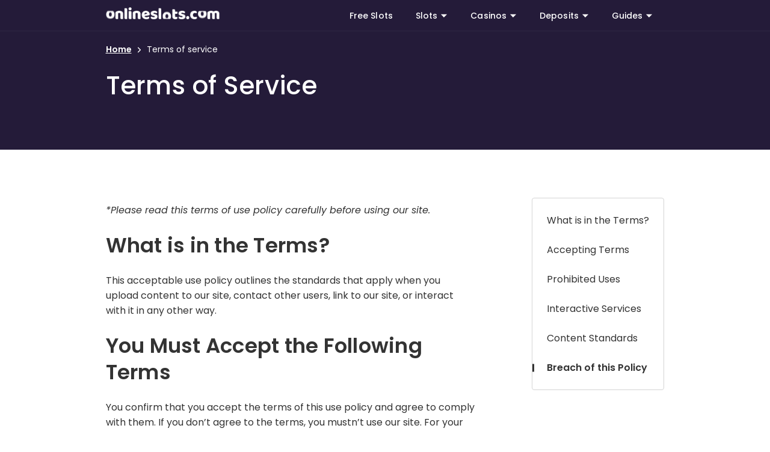

--- FILE ---
content_type: text/html; charset=utf-8
request_url: https://www.onlineslots.com/terms-of-service/
body_size: 40506
content:
<!doctype html>
<html data-n-head-ssr lang="en" data-n-head="%7B%22lang%22:%7B%22ssr%22:%22en%22%7D%7D">
  <head >
    <title>Terms Of Service</title><meta data-n-head="ssr" charset="utf-8"><meta data-n-head="ssr" name="viewport" content="width=device-width, initial-scale=1"><meta data-n-head="ssr" data-hid="msapplication-TileColor" name="msapplication-TileColor" content="#ffffff"><meta data-n-head="ssr" data-hid="theme-color" name="theme-color" content="#ffffff"><meta data-n-head="ssr" data-hid="twitter:card" name="twitter:card" content="summary"><meta data-n-head="ssr" data-hid="charset" charset="utf-8"><meta data-n-head="ssr" data-hid="mobile-web-app-capable" name="mobile-web-app-capable" content="yes"><meta data-n-head="ssr" data-hid="apple-mobile-web-app-title" name="apple-mobile-web-app-title" content="ssr-with-nuxt"><meta data-n-head="ssr" data-hid="og:type" name="og:type" property="og:type" content="website"><meta data-n-head="ssr" data-hid="og:site_name" name="og:site_name" property="og:site_name" content="ssr-with-nuxt"><meta data-n-head="ssr" data-hid="description" name="description" content="Terms Of Service - Our policy outlines the standards that apply when you interact with our site."><meta data-n-head="ssr" data-hid="og:title" name="og:title" property="og:title" content="Terms Of Service"><meta data-n-head="ssr" data-hid="og:description" name="og:description" property="og:description" content="Terms Of Service - Our policy outlines the standards that apply when you interact with our site."><meta data-n-head="ssr" data-hid="og:image" name="og:image" property="og:image" content="https:https://services.onlineslots.com/cms-assets"><meta data-n-head="ssr" data-hid="og:url" name="og:url" property="og:url" content="https://www.onlineslots.com/terms-of-service/"><meta data-n-head="ssr" data-hid="twitter:title" name="twitter:title" content="Terms Of Service"><meta data-n-head="ssr" data-hid="twitter:description" name="twitter:description" content="Terms Of Service - Our policy outlines the standards that apply when you interact with our site."><meta data-n-head="ssr" data-hid="twitter:image" name="twitter:image" content="https:https://services.onlineslots.com/cms-assets"><link data-n-head="ssr" rel="icon" type="image/x-icon" href="/favicon/favicon.ico"><link data-n-head="ssr" rel="apple-touch-icon" type="image/png" sizes="180x180" href="/favicon/apple-touch-icon.png"><link data-n-head="ssr" rel="icon" type="image/png" sizes="32x32" href="/favicon/favicon-32x32.png"><link data-n-head="ssr" rel="icon" type="image/png" sizes="16x16" href="/favicon/favicon-16x16.png"><link data-n-head="ssr" rel="manifest" href="/favicon/site.webmanifest"><link data-n-head="ssr" rel="preconnect dns-prefetch" href="https://slots.onlineslots.com" crossorigin="true"><link data-n-head="ssr" rel="preconnect dns-prefetch" href="https://assets.adobedtm.com"><link data-n-head="ssr" rel="preconnect dns-prefetch" href="https://visits.onlineslots.com" crossorigin="true"><link data-n-head="ssr" rel="preconnect dns-prefetch" href="https://dpm.demdex.net"><link data-n-head="ssr" rel="preconnect dns-prefetch" href="https://cdn.jsdelivr.net"><link data-n-head="ssr" rel="preconnect dns-prefetch" href="https://cm.everesttech.net"><link data-n-head="ssr" rel="preconnect dns-prefetch" href="https://trisect.sc.omtrdc.net"><link data-n-head="ssr" rel="preconnect dns-prefetch" href="https://tri.demdex.net"><link data-n-head="ssr" data-hid="shortcut-icon" rel="shortcut icon" href="/_nuxt/icons/icon_64x64.ad7c3d.png"><link data-n-head="ssr" data-hid="apple-touch-icon" rel="apple-touch-icon" href="/_nuxt/icons/icon_512x512.ad7c3d.png" sizes="512x512"><link data-n-head="ssr" rel="manifest" href="/_nuxt/manifest.8612829c.json" data-hid="manifest"><link data-n-head="ssr" rel="canonical" href="https://www.onlineslots.com/terms-of-service/"><script data-n-head="ssr" data-hid="nuxt-jsonld-2429a1a4" type="application/ld+json">{"@context":"https://schema.org","@type":"BreadcrumbList","itemListElement":[{"@type":"ListItem","position":1,"name":"Home","item":"https://www.onlineslots.com/"},{"@type":"ListItem","position":2,"name":"Terms of service","item":"https://www.onlineslots.com/terms-of-service/"}]}</script><style data-vue-ssr-id="04c17886:0 1d78eaa9:0 12c14ab4:0 a9ef00ea:0 5c4fb398:0 0cbae626:0 70ae14df:0 458fe51f:0 338fafb1:0 53dbd384:0 23f41df8:0 5b7b22a0:0 961e09d2:0 f3b978bc:0 ac8deeb6:0 2658150a:0 5fa0cb99:0 72c78c00:0 2c26e876:0 9ee0e6f4:0 5c162ac9:0 86a78fb0:0 781bb740:0 33c97d74:0 baefb302:0 100b098d:0 0428465c:0">/*!
 * ress.css • v2.0.4
 * MIT License
 * github.com/filipelinhares/ress
 */html{box-sizing:border-box;overflow-y:scroll;-webkit-text-size-adjust:100%;word-break:normal;-moz-tab-size:4;tab-size:4;font-family:"Poppins","Poppins-fallback",sans-serif}*,::before,::after{background-repeat:no-repeat;box-sizing:inherit}::before,::after{text-decoration:inherit;vertical-align:inherit}*{padding:0;margin:0}hr{overflow:visible;height:0}details,main{display:block}summary{display:list-item}small{font-size:80%}[hidden]{display:none}abbr[title]{border-bottom:none;text-decoration:underline;text-decoration:underline dotted}a{background-color:transparent}a:active,a:hover{outline-width:0}code,kbd,pre,samp{font-family:monospace,monospace}pre{font-size:1em}b,strong{font-weight:600}sub,sup{font-size:75%;line-height:0;position:relative;vertical-align:baseline}sub{bottom:-0.25em}sup{top:-0.5em}input{border-radius:0}[disabled]{cursor:default}[type=number]::-webkit-inner-spin-button,[type=number]::-webkit-outer-spin-button{height:auto}[type=search]{-webkit-appearance:textfield;outline-offset:-2px}[type=search]::-webkit-search-cancel-button,[type=search]::-webkit-search-decoration{-webkit-appearance:none}textarea{overflow:auto;resize:vertical}button,input,optgroup,select,textarea{font:inherit}optgroup{font-weight:bold}button{overflow:visible}button,select{text-transform:none}button,[type=button],[type=reset],[type=submit],[role=button]{cursor:pointer;color:inherit}button::-moz-focus-inner,[type=button]::-moz-focus-inner,[type=reset]::-moz-focus-inner,[type=submit]::-moz-focus-inner{border-style:none;padding:0}button:-moz-focusring,[type=button]::-moz-focus-inner,[type=reset]::-moz-focus-inner,[type=submit]::-moz-focus-inner{outline:1px dotted ButtonText}button,html [type=button],[type=reset],[type=submit]{-webkit-appearance:button}button,input,select,textarea{background-color:transparent;border-style:none}select{-moz-appearance:none;-webkit-appearance:none}select::-ms-expand{display:none}select::-ms-value{color:currentColor}legend{border:0;color:inherit;display:table;max-width:100%;white-space:normal;max-width:100%}::-webkit-file-upload-button{-webkit-appearance:button;color:inherit;font:inherit}img{border-style:none}progress{vertical-align:baseline}@media screen{[hidden~=screen]{display:inherit}[hidden~=screen]:not(:active):not(:focus):not(:target){position:absolute !important;clip:rect(0 0 0 0) !important}}[aria-busy=true]{cursor:progress}[aria-controls]{cursor:pointer}[aria-disabled=true]{cursor:default}@font-face{font-display:swap;font-family:"Poppins";font-style:normal;font-weight:400;src:local(""),url("/fonts/Poppins/poppins-regular.woff2") format("woff2"),url("/fonts/Poppins/poppins-regular.woff") format("woff"),url("/fonts/Poppins/poppins-regular.ttf") format("truetype")}@font-face{font-display:swap;font-family:"Poppins";font-style:italic;font-weight:400;src:local(""),url("/fonts/Poppins/poppins-italic.woff2") format("woff2"),url("/fonts/Poppins/poppins-italic.woff") format("woff"),url("/fonts/Poppins/poppins-italic.ttf") format("truetype")}@font-face{font-display:swap;font-family:"Poppins";font-style:normal;font-weight:500;src:local(""),url("/fonts/Poppins/poppins-medium.woff2") format("woff2"),url("/fonts/Poppins/poppins-medium.woff") format("woff"),url("/fonts/Poppins/poppins-medium.ttf") format("truetype")}@font-face{font-display:swap;font-family:"Poppins";font-style:normal;font-weight:600;src:local(""),url("/fonts/Poppins/poppins-semibold.woff2") format("woff2"),url("/fonts/Poppins/poppins-semibold.woff") format("woff"),url("/fonts/Poppins/poppins-semibold.ttf") format("truetype")}@font-face{font-display:swap;font-family:"Poppins";font-style:normal;font-weight:700;src:local(""),url("/fonts/Poppins/poppins-bold.woff2") format("woff2"),url("/fonts/Poppins/poppins-bold.woff") format("woff"),url("/fonts/Poppins/poppins-bold.ttf") format("truetype")}@font-face{font-family:"Poppins-fallback";src:local("Arial");size-adjust:110%;ascent-override:110%}@font-face{font-family:"oscom-icons";src:url("/fonts/Fontello/oscom-icons.eot?69615213");src:url("/fonts/Fontello/#iefix") format("embedded-opentype"),url("/fonts/Fontello/oscom-icons.woff2?69615213") format("woff2"),url("/fonts/Fontello/oscom-icons.woff?69615213") format("woff"),url("/fonts/Fontello/oscom-icons.ttf?69615213") format("truetype"),url("/fonts/Fontello/oscom-icons.svg?69615213#oscom-icons") format("svg");font-weight:normal;font-style:normal}@font-face{font-display:swap;font-family:"SevenElevenSerifRegular";src:url("/fonts/MortalKombat/SevenElevenSerifRegular.woff") format("woff");font-weight:normal;font-style:normal}@font-face{font-display:swap;font-family:"MortalKombat5";src:url("/fonts/MortalKombat/MortalKombat5.woff") format("woff");font-weight:normal;font-style:normal}h1{font-size:1.875rem;font-weight:500;letter-spacing:0.015625rem;font-family:"Poppins","Poppins-fallback",sans-serif;line-height:2.5rem;margin-bottom:1rem}@media(min-width: 601px){h1{font-size:2.25rem;line-height:2.5rem}}@media(min-width: 961px){h1{font-size:2.25rem;line-height:2.875rem}}@media(min-width: 1025px){h1{font-size:2.625rem;line-height:3.25rem}}h2{font-size:1.625rem;font-weight:600;letter-spacing:0.015625rem;font-family:"Poppins","Poppins-fallback",sans-serif;line-height:2.25rem;margin-bottom:1rem}@media(min-width: 601px){h2{font-size:1.875rem;line-height:2.25rem}}@media(min-width: 961px){h2{font-size:1.875rem;line-height:2.5rem}}@media(min-width: 1025px){h2{font-size:2.125rem;line-height:2.75rem}}h3{font-size:1.375rem;font-weight:600;letter-spacing:0.015625rem;font-family:"Poppins","Poppins-fallback",sans-serif;line-height:2rem;margin-bottom:1rem}@media(min-width: 601px){h3{font-size:1.5rem;line-height:2rem}}@media(min-width: 961px){h3{font-size:1.5rem;line-height:2.125rem}}@media(min-width: 1025px){h3{font-size:1.75rem;line-height:2.375rem}}h4{font-size:1.25rem;font-weight:500;letter-spacing:0.015625rem;font-family:"Poppins","Poppins-fallback",sans-serif;line-height:1.875rem;margin-bottom:1rem}@media(min-width: 601px){h4{font-size:1.25rem;line-height:1.875rem}}@media(min-width: 961px){h4{font-size:1.25rem;line-height:1.875rem}}@media(min-width: 1025px){h4{font-size:1.375rem;line-height:2rem}}h5{font-size:1.125rem;font-weight:500;letter-spacing:0.015625rem;font-family:"Poppins","Poppins-fallback",sans-serif;line-height:1.75rem;margin-bottom:1rem}@media(min-width: 601px){h5{font-size:1.125rem;line-height:1.75rem}}@media(min-width: 961px){h5{font-size:1.125rem;line-height:1.75rem}}@media(min-width: 1025px){h5{font-size:1.125rem;line-height:1.75rem}}img{max-width:100%;height:auto}a{color:#6233ff;font-weight:500;text-decoration:none}@media screen and (pointer: fine){a:hover{text-decoration:none}}.icon{display:inline-flex;justify-content:center;align-items:center}.icon:before{font-family:"oscom-icons";font-style:normal;font-weight:normal;font-variant:normal;font-size:inherit;speak:none;display:inline-block;text-decoration:inherit;text-align:center;text-transform:none}.icon--left-chevron:before{content:""}.icon--right-chevron:before{content:""}.icon--up-chevron:before{content:""}.icon--trending-up:before{content:""}.icon--left-arrow:before{content:""}.icon--right-arrow:before{content:""}.icon--caret-down:before{content:""}.icon--minus:before{content:""}.icon--plus:before{content:""}.icon--exit:before{content:""}.icon--like:before{content:""}.icon--dislike:before{content:""}.icon--star:before{content:""}.icon--menu:before{content:""}hr{border-bottom:1px solid #e0e0e0;border-top:none;border-right:none;border-left:none}ul,ol{padding-left:24px}main{display:flex;flex:1 0 auto;max-width:100%;transition:.2s cubic-bezier(0.4, 0, 0.2, 1);color:#333;margin-top:48px;margin-bottom:48px;flex-direction:column}main .main-wrap{flex:1 1 auto;max-width:100%;position:relative}main .main-column{flex-direction:column}.container{width:100%;padding:16px;margin-right:auto;margin-left:auto}@media(min-width: 961px){.container{max-width:900.9375px}}@media(min-width: 1025px){.container{max-width:960.9375px}}@media(min-width: 1441px){.container{max-width:1350.9375px}}.container--fluid{max-width:100%}.row{display:flex;flex-wrap:wrap;flex:1 1 auto;margin-right:-8px;margin-left:-8px}.row--dense{margin-right:-4px;margin-left:-4px}.row--dense>.col,.row--dense>[class*=col-]{padding:4px}.no-gutters{margin-right:0;margin-left:0}.no-gutters>.col,.no-gutters>[class*=col-]{padding:0}@media(max-width: 960px){.no-gutters-sm{margin-right:0;margin-left:0}.no-gutters-sm>.col,.no-gutters-sm>[class*=col-]{padding:0}}.col-xl,.col-xl-auto,.col-xl-12,.col-xl-11,.col-xl-10,.col-xl-9,.col-xl-8,.col-xl-7,.col-xl-6,.col-xl-5,.col-xl-4,.col-xl-3,.col-xl-2,.col-xl-1,.col-lg,.col-lg-auto,.col-lg-12,.col-lg-11,.col-lg-10,.col-lg-9,.col-lg-8,.col-lg-7,.col-lg-6,.col-lg-5,.col-lg-4,.col-lg-3,.col-lg-2,.col-lg-1,.col-md,.col-md-auto,.col-md-12,.col-md-11,.col-md-10,.col-md-9,.col-md-8,.col-md-7,.col-md-6,.col-md-5,.col-md-4,.col-md-3,.col-md-2,.col-md-1,.col-sm,.col-sm-auto,.col-sm-12,.col-sm-11,.col-sm-10,.col-sm-9,.col-sm-8,.col-sm-7,.col-sm-6,.col-sm-5,.col-sm-4,.col-sm-3,.col-sm-2,.col-sm-1,.col,.col-auto,.col-12,.col-11,.col-10,.col-9,.col-8,.col-7,.col-6,.col-5,.col-4,.col-3,.col-2,.col-1{width:100%;padding:8px}.col{flex-basis:0;flex-grow:1;max-width:100%}.col-auto{flex:0 0 auto;width:auto;max-width:100%}.col-1{flex:0 0 8.3333333333%;max-width:8.3333333333%}.col-2{flex:0 0 16.6666666667%;max-width:16.6666666667%}.col-3{flex:0 0 25%;max-width:25%}.col-4{flex:0 0 33.3333333333%;max-width:33.3333333333%}.col-5{flex:0 0 41.6666666667%;max-width:41.6666666667%}.col-6{flex:0 0 50%;max-width:50%}.col-7{flex:0 0 58.3333333333%;max-width:58.3333333333%}.col-8{flex:0 0 66.6666666667%;max-width:66.6666666667%}.col-9{flex:0 0 75%;max-width:75%}.col-10{flex:0 0 83.3333333333%;max-width:83.3333333333%}.col-11{flex:0 0 91.6666666667%;max-width:91.6666666667%}.col-12{flex:0 0 100%;max-width:100%}.offset-1{margin-left:8.3333333333%}.offset-2{margin-left:16.6666666667%}.offset-3{margin-left:25%}.offset-4{margin-left:33.3333333333%}.offset-5{margin-left:41.6666666667%}.offset-6{margin-left:50%}.offset-7{margin-left:58.3333333333%}.offset-8{margin-left:66.6666666667%}.offset-9{margin-left:75%}.offset-10{margin-left:83.3333333333%}.offset-11{margin-left:91.6666666667%}@media(min-width: 601px){.col-sm{flex-basis:0;flex-grow:1;max-width:100%}.col-sm-auto{flex:0 0 auto;width:auto;max-width:100%}.col-sm-1{flex:0 0 8.3333333333%;max-width:8.3333333333%}.col-sm-2{flex:0 0 16.6666666667%;max-width:16.6666666667%}.col-sm-3{flex:0 0 25%;max-width:25%}.col-sm-4{flex:0 0 33.3333333333%;max-width:33.3333333333%}.col-sm-5{flex:0 0 41.6666666667%;max-width:41.6666666667%}.col-sm-6{flex:0 0 50%;max-width:50%}.col-sm-7{flex:0 0 58.3333333333%;max-width:58.3333333333%}.col-sm-8{flex:0 0 66.6666666667%;max-width:66.6666666667%}.col-sm-9{flex:0 0 75%;max-width:75%}.col-sm-10{flex:0 0 83.3333333333%;max-width:83.3333333333%}.col-sm-11{flex:0 0 91.6666666667%;max-width:91.6666666667%}.col-sm-12{flex:0 0 100%;max-width:100%}.offset-sm-0{margin-left:0}.offset-sm-1{margin-left:8.3333333333%}.offset-sm-2{margin-left:16.6666666667%}.offset-sm-3{margin-left:25%}.offset-sm-4{margin-left:33.3333333333%}.offset-sm-5{margin-left:41.6666666667%}.offset-sm-6{margin-left:50%}.offset-sm-7{margin-left:58.3333333333%}.offset-sm-8{margin-left:66.6666666667%}.offset-sm-9{margin-left:75%}.offset-sm-10{margin-left:83.3333333333%}.offset-sm-11{margin-left:91.6666666667%}}@media(min-width: 961px){.col-md{flex-basis:0;flex-grow:1;max-width:100%}.col-md-auto{flex:0 0 auto;width:auto;max-width:100%}.col-md-1{flex:0 0 8.3333333333%;max-width:8.3333333333%}.col-md-2{flex:0 0 16.6666666667%;max-width:16.6666666667%}.col-md-3{flex:0 0 25%;max-width:25%}.col-md-4{flex:0 0 33.3333333333%;max-width:33.3333333333%}.col-md-5{flex:0 0 41.6666666667%;max-width:41.6666666667%}.col-md-6{flex:0 0 50%;max-width:50%}.col-md-7{flex:0 0 58.3333333333%;max-width:58.3333333333%}.col-md-8{flex:0 0 66.6666666667%;max-width:66.6666666667%}.col-md-9{flex:0 0 75%;max-width:75%}.col-md-10{flex:0 0 83.3333333333%;max-width:83.3333333333%}.col-md-11{flex:0 0 91.6666666667%;max-width:91.6666666667%}.col-md-12{flex:0 0 100%;max-width:100%}.offset-md-0{margin-left:0}.offset-md-1{margin-left:8.3333333333%}.offset-md-2{margin-left:16.6666666667%}.offset-md-3{margin-left:25%}.offset-md-4{margin-left:33.3333333333%}.offset-md-5{margin-left:41.6666666667%}.offset-md-6{margin-left:50%}.offset-md-7{margin-left:58.3333333333%}.offset-md-8{margin-left:66.6666666667%}.offset-md-9{margin-left:75%}.offset-md-10{margin-left:83.3333333333%}.offset-md-11{margin-left:91.6666666667%}}@media(min-width: 1025px){.col-lg{flex-basis:0;flex-grow:1;max-width:100%}.col-lg-auto{flex:0 0 auto;width:auto;max-width:100%}.col-lg-1{flex:0 0 8.3333333333%;max-width:8.3333333333%}.col-lg-2{flex:0 0 16.6666666667%;max-width:16.6666666667%}.col-lg-3{flex:0 0 25%;max-width:25%}.col-lg-4{flex:0 0 33.3333333333%;max-width:33.3333333333%}.col-lg-5{flex:0 0 41.6666666667%;max-width:41.6666666667%}.col-lg-6{flex:0 0 50%;max-width:50%}.col-lg-7{flex:0 0 58.3333333333%;max-width:58.3333333333%}.col-lg-8{flex:0 0 66.6666666667%;max-width:66.6666666667%}.col-lg-9{flex:0 0 75%;max-width:75%}.col-lg-10{flex:0 0 83.3333333333%;max-width:83.3333333333%}.col-lg-11{flex:0 0 91.6666666667%;max-width:91.6666666667%}.col-lg-12{flex:0 0 100%;max-width:100%}.offset-lg-0{margin-left:0}.offset-lg-1{margin-left:8.3333333333%}.offset-lg-2{margin-left:16.6666666667%}.offset-lg-3{margin-left:25%}.offset-lg-4{margin-left:33.3333333333%}.offset-lg-5{margin-left:41.6666666667%}.offset-lg-6{margin-left:50%}.offset-lg-7{margin-left:58.3333333333%}.offset-lg-8{margin-left:66.6666666667%}.offset-lg-9{margin-left:75%}.offset-lg-10{margin-left:83.3333333333%}.offset-lg-11{margin-left:91.6666666667%}}@media(min-width: 1441px){.col-xl{flex-basis:0;flex-grow:1;max-width:100%}.col-xl-auto{flex:0 0 auto;width:auto;max-width:100%}.col-xl-1{flex:0 0 8.3333333333%;max-width:8.3333333333%}.col-xl-2{flex:0 0 16.6666666667%;max-width:16.6666666667%}.col-xl-3{flex:0 0 25%;max-width:25%}.col-xl-4{flex:0 0 33.3333333333%;max-width:33.3333333333%}.col-xl-5{flex:0 0 41.6666666667%;max-width:41.6666666667%}.col-xl-6{flex:0 0 50%;max-width:50%}.col-xl-7{flex:0 0 58.3333333333%;max-width:58.3333333333%}.col-xl-8{flex:0 0 66.6666666667%;max-width:66.6666666667%}.col-xl-9{flex:0 0 75%;max-width:75%}.col-xl-10{flex:0 0 83.3333333333%;max-width:83.3333333333%}.col-xl-11{flex:0 0 91.6666666667%;max-width:91.6666666667%}.col-xl-12{flex:0 0 100%;max-width:100%}.offset-xl-0{margin-left:0}.offset-xl-1{margin-left:8.3333333333%}.offset-xl-2{margin-left:16.6666666667%}.offset-xl-3{margin-left:25%}.offset-xl-4{margin-left:33.3333333333%}.offset-xl-5{margin-left:41.6666666667%}.offset-xl-6{margin-left:50%}.offset-xl-7{margin-left:58.3333333333%}.offset-xl-8{margin-left:66.6666666667%}.offset-xl-9{margin-left:75%}.offset-xl-10{margin-left:83.3333333333%}.offset-xl-11{margin-left:91.6666666667%}}.container.grow-shrink-0{flex-grow:0;flex-shrink:0}.container.fill-height{align-items:center;display:flex;flex-wrap:wrap}.container.fill-height>.row{flex:1 1 100%;max-width:calc(100% + 16px)}.container.fill-height>.layout{height:100%;flex:1 1 auto}.container.fill-height>.layout.grow-shrink-0{flex-grow:0;flex-shrink:0}.container.grid-list-xs .layout .flex{padding:8px}.container.grid-list-xs .layout:only-child{margin:-8px}.container.grid-list-xs .layout:not(:only-child){margin:auto -8px}.container.grid-list-xs *:not(:only-child) .layout:first-child{margin-top:-8px}.container.grid-list-xs *:not(:only-child) .layout:last-child{margin-bottom:-8px}.container.grid-list-sm .layout .flex{padding:12px}.container.grid-list-sm .layout:only-child{margin:-12px}.container.grid-list-sm .layout:not(:only-child){margin:auto -12px}.container.grid-list-sm *:not(:only-child) .layout:first-child{margin-top:-12px}.container.grid-list-sm *:not(:only-child) .layout:last-child{margin-bottom:-12px}.container.grid-list-md .layout .flex{padding:12px}.container.grid-list-md .layout:only-child{margin:-12px}.container.grid-list-md .layout:not(:only-child){margin:auto -12px}.container.grid-list-md *:not(:only-child) .layout:first-child{margin-top:-12px}.container.grid-list-md *:not(:only-child) .layout:last-child{margin-bottom:-12px}.container.grid-list-lg .layout .flex{padding:12px}.container.grid-list-lg .layout:only-child{margin:-12px}.container.grid-list-lg .layout:not(:only-child){margin:auto -12px}.container.grid-list-lg *:not(:only-child) .layout:first-child{margin-top:-12px}.container.grid-list-lg *:not(:only-child) .layout:last-child{margin-bottom:-12px}.container.grid-list-xl .layout .flex{padding:12px}.container.grid-list-xl .layout:only-child{margin:-12px}.container.grid-list-xl .layout:not(:only-child){margin:auto -12px}.container.grid-list-xl *:not(:only-child) .layout:first-child{margin-top:-12px}.container.grid-list-xl *:not(:only-child) .layout:last-child{margin-bottom:-12px}.layout{display:flex;flex:1 1 auto;flex-wrap:nowrap;min-width:0}.layout.reverse{flex-direction:row-reverse}.layout.column{flex-direction:column}.layout.column.reverse{flex-direction:column-reverse}.layout.column>.flex{max-width:100%}.layout.wrap{flex-wrap:wrap}.layout.grow-shrink-0{flex-grow:0;flex-shrink:0}@media all and (min-width: 0){.flex.xs12{flex-basis:100%;flex-grow:0;max-width:100%}.flex.order-xs12{order:12}.flex.xs11{flex-basis:91.6666666667%;flex-grow:0;max-width:91.6666666667%}.flex.order-xs11{order:11}.flex.xs10{flex-basis:83.3333333333%;flex-grow:0;max-width:83.3333333333%}.flex.order-xs10{order:10}.flex.xs9{flex-basis:75%;flex-grow:0;max-width:75%}.flex.order-xs9{order:9}.flex.xs8{flex-basis:66.6666666667%;flex-grow:0;max-width:66.6666666667%}.flex.order-xs8{order:8}.flex.xs7{flex-basis:58.3333333333%;flex-grow:0;max-width:58.3333333333%}.flex.order-xs7{order:7}.flex.xs6{flex-basis:50%;flex-grow:0;max-width:50%}.flex.order-xs6{order:6}.flex.xs5{flex-basis:41.6666666667%;flex-grow:0;max-width:41.6666666667%}.flex.order-xs5{order:5}.flex.xs4{flex-basis:33.3333333333%;flex-grow:0;max-width:33.3333333333%}.flex.order-xs4{order:4}.flex.xs3{flex-basis:25%;flex-grow:0;max-width:25%}.flex.order-xs3{order:3}.flex.xs2{flex-basis:16.6666666667%;flex-grow:0;max-width:16.6666666667%}.flex.order-xs2{order:2}.flex.xs1{flex-basis:8.3333333333%;flex-grow:0;max-width:8.3333333333%}.flex.order-xs1{order:1}.flex.offset-xs12{margin-left:100%}.flex.offset-xs11{margin-left:91.6666666667%}.flex.offset-xs10{margin-left:83.3333333333%}.flex.offset-xs9{margin-left:75%}.flex.offset-xs8{margin-left:66.6666666667%}.flex.offset-xs7{margin-left:58.3333333333%}.flex.offset-xs6{margin-left:50%}.flex.offset-xs5{margin-left:41.6666666667%}.flex.offset-xs4{margin-left:33.3333333333%}.flex.offset-xs3{margin-left:25%}.flex.offset-xs2{margin-left:16.6666666667%}.flex.offset-xs1{margin-left:8.3333333333%}.flex.offset-xs0{margin-left:0%}}@media all and (min-width: 601px){.flex.sm12{flex-basis:100%;flex-grow:0;max-width:100%}.flex.order-sm12{order:12}.flex.sm11{flex-basis:91.6666666667%;flex-grow:0;max-width:91.6666666667%}.flex.order-sm11{order:11}.flex.sm10{flex-basis:83.3333333333%;flex-grow:0;max-width:83.3333333333%}.flex.order-sm10{order:10}.flex.sm9{flex-basis:75%;flex-grow:0;max-width:75%}.flex.order-sm9{order:9}.flex.sm8{flex-basis:66.6666666667%;flex-grow:0;max-width:66.6666666667%}.flex.order-sm8{order:8}.flex.sm7{flex-basis:58.3333333333%;flex-grow:0;max-width:58.3333333333%}.flex.order-sm7{order:7}.flex.sm6{flex-basis:50%;flex-grow:0;max-width:50%}.flex.order-sm6{order:6}.flex.sm5{flex-basis:41.6666666667%;flex-grow:0;max-width:41.6666666667%}.flex.order-sm5{order:5}.flex.sm4{flex-basis:33.3333333333%;flex-grow:0;max-width:33.3333333333%}.flex.order-sm4{order:4}.flex.sm3{flex-basis:25%;flex-grow:0;max-width:25%}.flex.order-sm3{order:3}.flex.sm2{flex-basis:16.6666666667%;flex-grow:0;max-width:16.6666666667%}.flex.order-sm2{order:2}.flex.sm1{flex-basis:8.3333333333%;flex-grow:0;max-width:8.3333333333%}.flex.order-sm1{order:1}.flex.offset-sm12{margin-left:100%}.flex.offset-sm11{margin-left:91.6666666667%}.flex.offset-sm10{margin-left:83.3333333333%}.flex.offset-sm9{margin-left:75%}.flex.offset-sm8{margin-left:66.6666666667%}.flex.offset-sm7{margin-left:58.3333333333%}.flex.offset-sm6{margin-left:50%}.flex.offset-sm5{margin-left:41.6666666667%}.flex.offset-sm4{margin-left:33.3333333333%}.flex.offset-sm3{margin-left:25%}.flex.offset-sm2{margin-left:16.6666666667%}.flex.offset-sm1{margin-left:8.3333333333%}.flex.offset-sm0{margin-left:0%}}@media all and (min-width: 961px){.flex.md12{flex-basis:100%;flex-grow:0;max-width:100%}.flex.order-md12{order:12}.flex.md11{flex-basis:91.6666666667%;flex-grow:0;max-width:91.6666666667%}.flex.order-md11{order:11}.flex.md10{flex-basis:83.3333333333%;flex-grow:0;max-width:83.3333333333%}.flex.order-md10{order:10}.flex.md9{flex-basis:75%;flex-grow:0;max-width:75%}.flex.order-md9{order:9}.flex.md8{flex-basis:66.6666666667%;flex-grow:0;max-width:66.6666666667%}.flex.order-md8{order:8}.flex.md7{flex-basis:58.3333333333%;flex-grow:0;max-width:58.3333333333%}.flex.order-md7{order:7}.flex.md6{flex-basis:50%;flex-grow:0;max-width:50%}.flex.order-md6{order:6}.flex.md5{flex-basis:41.6666666667%;flex-grow:0;max-width:41.6666666667%}.flex.order-md5{order:5}.flex.md4{flex-basis:33.3333333333%;flex-grow:0;max-width:33.3333333333%}.flex.order-md4{order:4}.flex.md3{flex-basis:25%;flex-grow:0;max-width:25%}.flex.order-md3{order:3}.flex.md2{flex-basis:16.6666666667%;flex-grow:0;max-width:16.6666666667%}.flex.order-md2{order:2}.flex.md1{flex-basis:8.3333333333%;flex-grow:0;max-width:8.3333333333%}.flex.order-md1{order:1}.flex.offset-md12{margin-left:100%}.flex.offset-md11{margin-left:91.6666666667%}.flex.offset-md10{margin-left:83.3333333333%}.flex.offset-md9{margin-left:75%}.flex.offset-md8{margin-left:66.6666666667%}.flex.offset-md7{margin-left:58.3333333333%}.flex.offset-md6{margin-left:50%}.flex.offset-md5{margin-left:41.6666666667%}.flex.offset-md4{margin-left:33.3333333333%}.flex.offset-md3{margin-left:25%}.flex.offset-md2{margin-left:16.6666666667%}.flex.offset-md1{margin-left:8.3333333333%}.flex.offset-md0{margin-left:0%}}@media all and (min-width: 1025px){.flex.lg12{flex-basis:100%;flex-grow:0;max-width:100%}.flex.order-lg12{order:12}.flex.lg11{flex-basis:91.6666666667%;flex-grow:0;max-width:91.6666666667%}.flex.order-lg11{order:11}.flex.lg10{flex-basis:83.3333333333%;flex-grow:0;max-width:83.3333333333%}.flex.order-lg10{order:10}.flex.lg9{flex-basis:75%;flex-grow:0;max-width:75%}.flex.order-lg9{order:9}.flex.lg8{flex-basis:66.6666666667%;flex-grow:0;max-width:66.6666666667%}.flex.order-lg8{order:8}.flex.lg7{flex-basis:58.3333333333%;flex-grow:0;max-width:58.3333333333%}.flex.order-lg7{order:7}.flex.lg6{flex-basis:50%;flex-grow:0;max-width:50%}.flex.order-lg6{order:6}.flex.lg5{flex-basis:41.6666666667%;flex-grow:0;max-width:41.6666666667%}.flex.order-lg5{order:5}.flex.lg4{flex-basis:33.3333333333%;flex-grow:0;max-width:33.3333333333%}.flex.order-lg4{order:4}.flex.lg3{flex-basis:25%;flex-grow:0;max-width:25%}.flex.order-lg3{order:3}.flex.lg2{flex-basis:16.6666666667%;flex-grow:0;max-width:16.6666666667%}.flex.order-lg2{order:2}.flex.lg1{flex-basis:8.3333333333%;flex-grow:0;max-width:8.3333333333%}.flex.order-lg1{order:1}.flex.offset-lg12{margin-left:100%}.flex.offset-lg11{margin-left:91.6666666667%}.flex.offset-lg10{margin-left:83.3333333333%}.flex.offset-lg9{margin-left:75%}.flex.offset-lg8{margin-left:66.6666666667%}.flex.offset-lg7{margin-left:58.3333333333%}.flex.offset-lg6{margin-left:50%}.flex.offset-lg5{margin-left:41.6666666667%}.flex.offset-lg4{margin-left:33.3333333333%}.flex.offset-lg3{margin-left:25%}.flex.offset-lg2{margin-left:16.6666666667%}.flex.offset-lg1{margin-left:8.3333333333%}.flex.offset-lg0{margin-left:0%}}@media all and (min-width: 1441px){.flex.xl12{flex-basis:100%;flex-grow:0;max-width:100%}.flex.order-xl12{order:12}.flex.xl11{flex-basis:91.6666666667%;flex-grow:0;max-width:91.6666666667%}.flex.order-xl11{order:11}.flex.xl10{flex-basis:83.3333333333%;flex-grow:0;max-width:83.3333333333%}.flex.order-xl10{order:10}.flex.xl9{flex-basis:75%;flex-grow:0;max-width:75%}.flex.order-xl9{order:9}.flex.xl8{flex-basis:66.6666666667%;flex-grow:0;max-width:66.6666666667%}.flex.order-xl8{order:8}.flex.xl7{flex-basis:58.3333333333%;flex-grow:0;max-width:58.3333333333%}.flex.order-xl7{order:7}.flex.xl6{flex-basis:50%;flex-grow:0;max-width:50%}.flex.order-xl6{order:6}.flex.xl5{flex-basis:41.6666666667%;flex-grow:0;max-width:41.6666666667%}.flex.order-xl5{order:5}.flex.xl4{flex-basis:33.3333333333%;flex-grow:0;max-width:33.3333333333%}.flex.order-xl4{order:4}.flex.xl3{flex-basis:25%;flex-grow:0;max-width:25%}.flex.order-xl3{order:3}.flex.xl2{flex-basis:16.6666666667%;flex-grow:0;max-width:16.6666666667%}.flex.order-xl2{order:2}.flex.xl1{flex-basis:8.3333333333%;flex-grow:0;max-width:8.3333333333%}.flex.order-xl1{order:1}.flex.offset-xl12{margin-left:100%}.flex.offset-xl11{margin-left:91.6666666667%}.flex.offset-xl10{margin-left:83.3333333333%}.flex.offset-xl9{margin-left:75%}.flex.offset-xl8{margin-left:66.6666666667%}.flex.offset-xl7{margin-left:58.3333333333%}.flex.offset-xl6{margin-left:50%}.flex.offset-xl5{margin-left:41.6666666667%}.flex.offset-xl4{margin-left:33.3333333333%}.flex.offset-xl3{margin-left:25%}.flex.offset-xl2{margin-left:16.6666666667%}.flex.offset-xl1{margin-left:8.3333333333%}.flex.offset-xl0{margin-left:0%}}.flex,.child-flex>*{flex:1 1 auto;max-width:100%}.flex.grow-shrink-0,.child-flex>*.grow-shrink-0{flex-grow:0;flex-shrink:0}.spacer{flex-grow:1 !important}.grow{flex-grow:1 !important;flex-shrink:0 !important}.shrink{flex-grow:0 !important;flex-shrink:1 !important}.fill-height{height:100%}.color-primary{color:#e94467}.bg-primary{background-color:#e94467}.color-primary-base2{color:#6233ff}.bg-primary-base2{background-color:#6233ff}.color-secondary{color:#241b39}.bg-secondary{background-color:#241b39}.color-secondary-hover{color:#6233ff}.bg-secondary-hover{background-color:#6233ff}.color-teal{color:#027f8f}.bg-teal{background-color:#027f8f}.color-teal-hover{color:#026672}.bg-teal-hover{background-color:#026672}.color-accent{color:#395ae0}.bg-accent{background-color:#395ae0}.color-accent-plum-pink{color:#d13989}.bg-accent-plum-pink{background-color:#d13989}.color-accent-grape-purple{color:#8138ca}.bg-accent-grape-purple{background-color:#8138ca}.color-accent-bonus-blue{color:#0086ff}.bg-accent-bonus-blue{background-color:#0086ff}.color-accent-buttercup-yellow{color:#f6a609}.bg-accent-buttercup-yellow{background-color:#f6a609}.color-accent-gold{color:#f9bf1d}.bg-accent-gold{background-color:#f9bf1d}.color-accent-lilac{color:#815cff}.bg-accent-lilac{background-color:#815cff}.color-accent-purple{color:#241b39}.bg-accent-purple{background-color:#241b39}.color-accent-light-purple{color:rgba(117,115,202,.1)}.bg-accent-light-purple{background-color:rgba(117,115,202,.1)}.color-grey{color:#52575c}.bg-grey{background-color:#52575c}.color-grey-5{color:#3f3f3f}.bg-grey-5{background-color:#3f3f3f}.color-grey-10{color:#a0a4a8}.bg-grey-10{background-color:#a0a4a8}.color-grey-20{color:#636363}.bg-grey-20{background-color:#636363}.color-grey-30{color:#cacccf}.bg-grey-30{background-color:#cacccf}.color-grey-40{color:#d4d4d4}.bg-grey-40{background-color:#d4d4d4}.color-grey-50{color:#f9f9fa}.bg-grey-50{background-color:#f9f9fa}.color-grey-60{color:#dfe1e5}.bg-grey-60{background-color:#dfe1e5}.color-grey-70{color:#9f9f9f}.bg-grey-70{background-color:#9f9f9f}.color-grey-80{color:#9e9e9e}.bg-grey-80{background-color:#9e9e9e}.color-grey-90{color:#f4f4f4}.bg-grey-90{background-color:#f4f4f4}.color-grey-100{color:#a2a2a2}.bg-grey-100{background-color:#a2a2a2}.color-grey-110{color:#909090}.bg-grey-110{background-color:#909090}.color-grey-120{color:#929294}.bg-grey-120{background-color:#929294}.color-grey-130{color:#757575}.bg-grey-130{background-color:#757575}.color-grey-140{color:#f5f5f5}.bg-grey-140{background-color:#f5f5f5}.color-grey-snow{color:#fafafa}.bg-grey-snow{background-color:#fafafa}.color-grey-hover{color:#3a324d}.bg-grey-hover{background-color:#3a324d}.color-grey-selected{color:#dfe1e5}.bg-grey-selected{background-color:#dfe1e5}.color-grey-tableBg{color:#f1f1fa}.bg-grey-tableBg{background-color:#f1f1fa}.color-grey-tableBorder{color:#d9d9d9}.bg-grey-tableBorder{background-color:#d9d9d9}.color-white{color:#fff}.bg-white{background-color:#fff}.color-white-hover{color:#d9e7e9}.bg-white-hover{background-color:#d9e7e9}.color-white-10{color:#f9f9f9}.bg-white-10{background-color:#f9f9f9}.color-white-15{color:#f4f2f6}.bg-white-15{background-color:#f4f2f6}.color-white-20{color:#efefef}.bg-white-20{background-color:#efefef}.color-white-30{color:#e6e6e6}.bg-white-30{background-color:#e6e6e6}.color-white-40{color:#dcdcdc}.bg-white-40{background-color:#dcdcdc}.color-darkGrey{color:#212121}.bg-darkGrey{background-color:#212121}.color-darkGrey-10{color:#313131}.bg-darkGrey-10{background-color:#313131}.color-darkGrey-20{color:#414141}.bg-darkGrey-20{background-color:#414141}.color-darkGrey-30{color:#515151}.bg-darkGrey-30{background-color:#515151}.color-darkGrey-40{color:#616161}.bg-darkGrey-40{background-color:#616161}.color-darkGrey-50{color:#717171}.bg-darkGrey-50{background-color:#717171}.color-darkGrey-60{color:#0f0f0f}.bg-darkGrey-60{background-color:#0f0f0f}.color-positive-light{color:#40dd7f}.bg-positive-light{background-color:#40dd7f}.color-positive{color:#2ac769}.bg-positive{background-color:#2ac769}.color-positive-dark{color:#1ab759}.bg-positive-dark{background-color:#1ab759}.color-negative-light{color:#ff6262}.bg-negative-light{background-color:#ff6262}.color-negative{color:#fb4e4e}.bg-negative{background-color:#fb4e4e}.color-negative-dark{color:#e93c3c}.bg-negative-dark{background-color:#e93c3c}.color-social-facebook{color:#3b5998}.bg-social-facebook{background-color:#3b5998}.color-social-twitter{color:#1da1f2}.bg-social-twitter{background-color:#1da1f2}.color-social-linkedin{color:#0077b5}.bg-social-linkedin{background-color:#0077b5}.color-social-whatsapp{color:#71c169}.bg-social-whatsapp{background-color:#71c169}.color-social-webshare{color:#fff}.bg-social-webshare{background-color:#fff}.color-black{color:#000}.bg-black{background-color:#000}.color-text{color:#333}.bg-text{background-color:#333}.color-purple-light{color:#c1b2cb}.bg-purple-light{background-color:#c1b2cb}.color-purple-10{color:#f4f2f6}.bg-purple-10{background-color:#f4f2f6}.black{background-color:#000 !important;border-color:#000 !important}.black--text{color:#000 !important;caret-color:#000 !important}.white{background-color:#fff !important;border-color:#fff !important}.white--text{color:#fff !important;caret-color:#fff !important}.transparent{background-color:transparent !important;border-color:transparent !important}.transparent--text{color:transparent !important;caret-color:transparent !important}.primary{background-color:#e94467 !important;border-color:#e94467 !important}.secondary{background-color:#241b39 !important;border-color:#241b39 !important}.info{background-color:#0086ff;border-color:#0086ff;color:#0086ff}.svg-white{filter:grayscale(100%) brightness(0) invert(1)}@media only print{.hidden-print-only{display:none !important}}@media only screen{.hidden-screen-only{display:none !important}}@media only screen and (max-width: 600px){.hidden-xs-only{display:none !important}}@media only screen and (min-width: 601px)and (max-width: 960px){.hidden-sm-only{display:none !important}}@media only screen and (max-width: 960px){.hidden-sm-and-down{display:none !important}}@media only screen and (min-width: 601px){.hidden-sm-and-up{display:none !important}}@media only screen and (min-width: 961px)and (max-width: 1024px){.hidden-md-only{display:none !important}}@media only screen and (max-width: 1024px){.hidden-md-and-down{display:none !important}}@media only screen and (min-width: 961px){.hidden-md-and-up{display:none !important}}@media only screen and (min-width: 1025px)and (max-width: 1440px){.hidden-lg-only{display:none !important}}@media only screen and (max-width: 1440px){.hidden-lg-and-down{display:none !important}}@media only screen and (min-width: 1025px){.hidden-lg-and-up{display:none !important}}@media only screen and (min-width: 1441px){.hidden-xl-only{display:none !important}}.font-weight-thin{font-weight:100 !important}.font-weight-light{font-weight:300 !important}.font-weight-regular{font-weight:400 !important}.font-weight-medium{font-weight:500 !important}.font-weight-bold{font-weight:600 !important}.font-weight-black{font-weight:900 !important}.font-italic{font-style:italic !important}.homepage-paragraph{font-weight:400;line-height:28px}@media(min-width: 961px){.homepage-paragraph{font-size:18px}}.overflow-auto{overflow:auto !important}.overflow-hidden{overflow:hidden !important}.overflow-visible{overflow:visible !important}.overflow-x-auto{overflow-x:auto !important}.overflow-x-hidden{overflow-x:hidden !important}.overflow-y-auto{overflow-y:auto !important}.overflow-y-hidden{overflow-y:hidden !important}.d-none{display:none !important}.d-inline{display:inline !important}.d-inline-block{display:inline-block !important}.d-block{display:block !important}.d-table{display:table !important}.d-table-row{display:table-row !important}.d-table-cell{display:table-cell !important}.d-flex{display:flex !important}.d-inline-flex{display:inline-flex !important}.float-none{float:none !important}.float-left{float:left !important}.float-right{float:right !important}.flex-fill{flex:1 1 auto !important}.flex-row{flex-direction:row !important}.flex-column{flex-direction:column !important}.flex-row-reverse{flex-direction:row-reverse !important}.flex-column-reverse{flex-direction:column-reverse !important}.flex-grow-0{flex-grow:0 !important}.flex-grow-1{flex-grow:1 !important}.flex-shrink-0{flex-shrink:0 !important}.flex-shrink-1{flex-shrink:1 !important}.flex-wrap{flex-wrap:wrap !important}.flex-nowrap{flex-wrap:nowrap !important}.flex-wrap-reverse{flex-wrap:wrap-reverse !important}.justify-start{justify-content:flex-start !important}.justify-end{justify-content:flex-end !important}.justify-center{justify-content:center !important}.justify-space-between{justify-content:space-between !important}.justify-space-around{justify-content:space-around !important}.align-start{align-items:flex-start !important}.align-end{align-items:flex-end !important}.align-center{align-items:center !important}.align-baseline{align-items:baseline !important}.align-stretch{align-items:stretch !important}.align-content-start{align-content:flex-start !important}.align-content-end{align-content:flex-end !important}.align-content-center{align-content:center !important}.align-content-space-between{align-content:space-between !important}.align-content-space-around{align-content:space-around !important}.align-content-stretch{align-content:stretch !important}.align-self-auto{align-self:auto !important}.align-self-start{align-self:flex-start !important}.align-self-end{align-self:flex-end !important}.align-self-center{align-self:center !important}.align-self-baseline{align-self:baseline !important}.align-self-stretch{align-self:stretch !important}.order-first{order:-1 !important}.order-0{order:0 !important}.order-1{order:1 !important}.order-2{order:2 !important}.order-3{order:3 !important}.order-4{order:4 !important}.order-5{order:5 !important}.order-6{order:6 !important}.order-7{order:7 !important}.order-8{order:8 !important}.order-9{order:9 !important}.order-10{order:10 !important}.order-11{order:11 !important}.order-12{order:12 !important}.order-last{order:13 !important}.ma-0{margin:0px !important}.ma-1{margin:4px !important}.ma-2{margin:8px !important}.ma-3{margin:12px !important}.ma-4{margin:16px !important}.ma-5{margin:20px !important}.ma-6{margin:24px !important}.ma-7{margin:28px !important}.ma-8{margin:32px !important}.ma-9{margin:36px !important}.ma-10{margin:40px !important}.ma-11{margin:44px !important}.ma-12{margin:48px !important}.ma-13{margin:52px !important}.ma-14{margin:56px !important}.ma-15{margin:60px !important}.ma-16{margin:64px !important}.ma-17{margin:68px !important}.ma-18{margin:72px !important}.ma-19{margin:76px !important}.ma-20{margin:80px !important}.ma-21{margin:84px !important}.ma-22{margin:88px !important}.ma-auto{margin:auto !important}.mx-0{margin-right:0px !important;margin-left:0px !important}.mx-1{margin-right:4px !important;margin-left:4px !important}.mx-2{margin-right:8px !important;margin-left:8px !important}.mx-3{margin-right:12px !important;margin-left:12px !important}.mx-4{margin-right:16px !important;margin-left:16px !important}.mx-5{margin-right:20px !important;margin-left:20px !important}.mx-6{margin-right:24px !important;margin-left:24px !important}.mx-7{margin-right:28px !important;margin-left:28px !important}.mx-8{margin-right:32px !important;margin-left:32px !important}.mx-9{margin-right:36px !important;margin-left:36px !important}.mx-10{margin-right:40px !important;margin-left:40px !important}.mx-11{margin-right:44px !important;margin-left:44px !important}.mx-12{margin-right:48px !important;margin-left:48px !important}.mx-13{margin-right:52px !important;margin-left:52px !important}.mx-14{margin-right:56px !important;margin-left:56px !important}.mx-15{margin-right:60px !important;margin-left:60px !important}.mx-16{margin-right:64px !important;margin-left:64px !important}.mx-17{margin-right:68px !important;margin-left:68px !important}.mx-18{margin-right:72px !important;margin-left:72px !important}.mx-19{margin-right:76px !important;margin-left:76px !important}.mx-20{margin-right:80px !important;margin-left:80px !important}.mx-21{margin-right:84px !important;margin-left:84px !important}.mx-22{margin-right:88px !important;margin-left:88px !important}.mx-auto{margin-right:auto !important;margin-left:auto !important}.my-0{margin-top:0px !important;margin-bottom:0px !important}.my-1{margin-top:4px !important;margin-bottom:4px !important}.my-2{margin-top:8px !important;margin-bottom:8px !important}.my-3{margin-top:12px !important;margin-bottom:12px !important}.my-4{margin-top:16px !important;margin-bottom:16px !important}.my-5{margin-top:20px !important;margin-bottom:20px !important}.my-6{margin-top:24px !important;margin-bottom:24px !important}.my-7{margin-top:28px !important;margin-bottom:28px !important}.my-8{margin-top:32px !important;margin-bottom:32px !important}.my-9{margin-top:36px !important;margin-bottom:36px !important}.my-10{margin-top:40px !important;margin-bottom:40px !important}.my-11{margin-top:44px !important;margin-bottom:44px !important}.my-12{margin-top:48px !important;margin-bottom:48px !important}.my-13{margin-top:52px !important;margin-bottom:52px !important}.my-14{margin-top:56px !important;margin-bottom:56px !important}.my-15{margin-top:60px !important;margin-bottom:60px !important}.my-16{margin-top:64px !important;margin-bottom:64px !important}.my-17{margin-top:68px !important;margin-bottom:68px !important}.my-18{margin-top:72px !important;margin-bottom:72px !important}.my-19{margin-top:76px !important;margin-bottom:76px !important}.my-20{margin-top:80px !important;margin-bottom:80px !important}.my-21{margin-top:84px !important;margin-bottom:84px !important}.my-22{margin-top:88px !important;margin-bottom:88px !important}.my-auto{margin-top:auto !important;margin-bottom:auto !important}.mt-0{margin-top:0px !important}.mt-1{margin-top:4px !important}.mt-2{margin-top:8px !important}.mt-3{margin-top:12px !important}.mt-4{margin-top:16px !important}.mt-5{margin-top:20px !important}.mt-6{margin-top:24px !important}.mt-7{margin-top:28px !important}.mt-8{margin-top:32px !important}.mt-9{margin-top:36px !important}.mt-10{margin-top:40px !important}.mt-11{margin-top:44px !important}.mt-12{margin-top:48px !important}.mt-13{margin-top:52px !important}.mt-14{margin-top:56px !important}.mt-15{margin-top:60px !important}.mt-16{margin-top:64px !important}.mt-17{margin-top:68px !important}.mt-18{margin-top:72px !important}.mt-19{margin-top:76px !important}.mt-20{margin-top:80px !important}.mt-21{margin-top:84px !important}.mt-22{margin-top:88px !important}.mt-auto{margin-top:auto !important}.mr-0{margin-right:0px !important}.mr-1{margin-right:4px !important}.mr-2{margin-right:8px !important}.mr-3{margin-right:12px !important}.mr-4{margin-right:16px !important}.mr-5{margin-right:20px !important}.mr-6{margin-right:24px !important}.mr-7{margin-right:28px !important}.mr-8{margin-right:32px !important}.mr-9{margin-right:36px !important}.mr-10{margin-right:40px !important}.mr-11{margin-right:44px !important}.mr-12{margin-right:48px !important}.mr-13{margin-right:52px !important}.mr-14{margin-right:56px !important}.mr-15{margin-right:60px !important}.mr-16{margin-right:64px !important}.mr-17{margin-right:68px !important}.mr-18{margin-right:72px !important}.mr-19{margin-right:76px !important}.mr-20{margin-right:80px !important}.mr-21{margin-right:84px !important}.mr-22{margin-right:88px !important}.mr-auto{margin-right:auto !important}.mb-0{margin-bottom:0px !important}.mb-1{margin-bottom:4px !important}.mb-2{margin-bottom:8px !important}.mb-3{margin-bottom:12px !important}.mb-4{margin-bottom:16px !important}.mb-5{margin-bottom:20px !important}.mb-6{margin-bottom:24px !important}.mb-7{margin-bottom:28px !important}.mb-8{margin-bottom:32px !important}.mb-9{margin-bottom:36px !important}.mb-10{margin-bottom:40px !important}.mb-11{margin-bottom:44px !important}.mb-12{margin-bottom:48px !important}.mb-13{margin-bottom:52px !important}.mb-14{margin-bottom:56px !important}.mb-15{margin-bottom:60px !important}.mb-16{margin-bottom:64px !important}.mb-17{margin-bottom:68px !important}.mb-18{margin-bottom:72px !important}.mb-19{margin-bottom:76px !important}.mb-20{margin-bottom:80px !important}.mb-21{margin-bottom:84px !important}.mb-22{margin-bottom:88px !important}.mb-auto{margin-bottom:auto !important}.ml-0{margin-left:0px !important}.ml-1{margin-left:4px !important}.ml-2{margin-left:8px !important}.ml-3{margin-left:12px !important}.ml-4{margin-left:16px !important}.ml-5{margin-left:20px !important}.ml-6{margin-left:24px !important}.ml-7{margin-left:28px !important}.ml-8{margin-left:32px !important}.ml-9{margin-left:36px !important}.ml-10{margin-left:40px !important}.ml-11{margin-left:44px !important}.ml-12{margin-left:48px !important}.ml-13{margin-left:52px !important}.ml-14{margin-left:56px !important}.ml-15{margin-left:60px !important}.ml-16{margin-left:64px !important}.ml-17{margin-left:68px !important}.ml-18{margin-left:72px !important}.ml-19{margin-left:76px !important}.ml-20{margin-left:80px !important}.ml-21{margin-left:84px !important}.ml-22{margin-left:88px !important}.ml-auto{margin-left:auto !important}.ms-0{margin-left:0px !important}.ms-1{margin-left:4px !important}.ms-2{margin-left:8px !important}.ms-3{margin-left:12px !important}.ms-4{margin-left:16px !important}.ms-5{margin-left:20px !important}.ms-6{margin-left:24px !important}.ms-7{margin-left:28px !important}.ms-8{margin-left:32px !important}.ms-9{margin-left:36px !important}.ms-10{margin-left:40px !important}.ms-11{margin-left:44px !important}.ms-12{margin-left:48px !important}.ms-13{margin-left:52px !important}.ms-14{margin-left:56px !important}.ms-15{margin-left:60px !important}.ms-16{margin-left:64px !important}.ms-17{margin-left:68px !important}.ms-18{margin-left:72px !important}.ms-19{margin-left:76px !important}.ms-20{margin-left:80px !important}.ms-21{margin-left:84px !important}.ms-22{margin-left:88px !important}.ms-auto{margin-left:auto !important}.me-0{margin-right:0px !important}.me-1{margin-right:4px !important}.me-2{margin-right:8px !important}.me-3{margin-right:12px !important}.me-4{margin-right:16px !important}.me-5{margin-right:20px !important}.me-6{margin-right:24px !important}.me-7{margin-right:28px !important}.me-8{margin-right:32px !important}.me-9{margin-right:36px !important}.me-10{margin-right:40px !important}.me-11{margin-right:44px !important}.me-12{margin-right:48px !important}.me-13{margin-right:52px !important}.me-14{margin-right:56px !important}.me-15{margin-right:60px !important}.me-16{margin-right:64px !important}.me-17{margin-right:68px !important}.me-18{margin-right:72px !important}.me-19{margin-right:76px !important}.me-20{margin-right:80px !important}.me-21{margin-right:84px !important}.me-22{margin-right:88px !important}.me-auto{margin-right:auto !important}.ma-n1{margin:-4px !important}.ma-n2{margin:-8px !important}.ma-n3{margin:-12px !important}.ma-n4{margin:-16px !important}.ma-n5{margin:-20px !important}.ma-n6{margin:-24px !important}.ma-n7{margin:-28px !important}.ma-n8{margin:-32px !important}.ma-n9{margin:-36px !important}.ma-n10{margin:-40px !important}.ma-n11{margin:-44px !important}.ma-n12{margin:-48px !important}.ma-n13{margin:-52px !important}.ma-n14{margin:-56px !important}.ma-n15{margin:-60px !important}.ma-n16{margin:-64px !important}.mx-n1{margin-right:-4px !important;margin-left:-4px !important}.mx-n2{margin-right:-8px !important;margin-left:-8px !important}.mx-n3{margin-right:-12px !important;margin-left:-12px !important}.mx-n4{margin-right:-16px !important;margin-left:-16px !important}.mx-n5{margin-right:-20px !important;margin-left:-20px !important}.mx-n6{margin-right:-24px !important;margin-left:-24px !important}.mx-n7{margin-right:-28px !important;margin-left:-28px !important}.mx-n8{margin-right:-32px !important;margin-left:-32px !important}.mx-n9{margin-right:-36px !important;margin-left:-36px !important}.mx-n10{margin-right:-40px !important;margin-left:-40px !important}.mx-n11{margin-right:-44px !important;margin-left:-44px !important}.mx-n12{margin-right:-48px !important;margin-left:-48px !important}.mx-n13{margin-right:-52px !important;margin-left:-52px !important}.mx-n14{margin-right:-56px !important;margin-left:-56px !important}.mx-n15{margin-right:-60px !important;margin-left:-60px !important}.mx-n16{margin-right:-64px !important;margin-left:-64px !important}.my-n1{margin-top:-4px !important;margin-bottom:-4px !important}.my-n2{margin-top:-8px !important;margin-bottom:-8px !important}.my-n3{margin-top:-12px !important;margin-bottom:-12px !important}.my-n4{margin-top:-16px !important;margin-bottom:-16px !important}.my-n5{margin-top:-20px !important;margin-bottom:-20px !important}.my-n6{margin-top:-24px !important;margin-bottom:-24px !important}.my-n7{margin-top:-28px !important;margin-bottom:-28px !important}.my-n8{margin-top:-32px !important;margin-bottom:-32px !important}.my-n9{margin-top:-36px !important;margin-bottom:-36px !important}.my-n10{margin-top:-40px !important;margin-bottom:-40px !important}.my-n11{margin-top:-44px !important;margin-bottom:-44px !important}.my-n12{margin-top:-48px !important;margin-bottom:-48px !important}.my-n13{margin-top:-52px !important;margin-bottom:-52px !important}.my-n14{margin-top:-56px !important;margin-bottom:-56px !important}.my-n15{margin-top:-60px !important;margin-bottom:-60px !important}.my-n16{margin-top:-64px !important;margin-bottom:-64px !important}.mt-n1{margin-top:-4px !important}.mt-n2{margin-top:-8px !important}.mt-n3{margin-top:-12px !important}.mt-n4{margin-top:-16px !important}.mt-n5{margin-top:-20px !important}.mt-n6{margin-top:-24px !important}.mt-n7{margin-top:-28px !important}.mt-n8{margin-top:-32px !important}.mt-n9{margin-top:-36px !important}.mt-n10{margin-top:-40px !important}.mt-n11{margin-top:-44px !important}.mt-n12{margin-top:-48px !important}.mt-n13{margin-top:-52px !important}.mt-n14{margin-top:-56px !important}.mt-n15{margin-top:-60px !important}.mt-n16{margin-top:-64px !important}.mr-n1{margin-right:-4px !important}.mr-n2{margin-right:-8px !important}.mr-n3{margin-right:-12px !important}.mr-n4{margin-right:-16px !important}.mr-n5{margin-right:-20px !important}.mr-n6{margin-right:-24px !important}.mr-n7{margin-right:-28px !important}.mr-n8{margin-right:-32px !important}.mr-n9{margin-right:-36px !important}.mr-n10{margin-right:-40px !important}.mr-n11{margin-right:-44px !important}.mr-n12{margin-right:-48px !important}.mr-n13{margin-right:-52px !important}.mr-n14{margin-right:-56px !important}.mr-n15{margin-right:-60px !important}.mr-n16{margin-right:-64px !important}.mb-n1{margin-bottom:-4px !important}.mb-n2{margin-bottom:-8px !important}.mb-n3{margin-bottom:-12px !important}.mb-n4{margin-bottom:-16px !important}.mb-n5{margin-bottom:-20px !important}.mb-n6{margin-bottom:-24px !important}.mb-n7{margin-bottom:-28px !important}.mb-n8{margin-bottom:-32px !important}.mb-n9{margin-bottom:-36px !important}.mb-n10{margin-bottom:-40px !important}.mb-n11{margin-bottom:-44px !important}.mb-n12{margin-bottom:-48px !important}.mb-n13{margin-bottom:-52px !important}.mb-n14{margin-bottom:-56px !important}.mb-n15{margin-bottom:-60px !important}.mb-n16{margin-bottom:-64px !important}.ml-n1{margin-left:-4px !important}.ml-n2{margin-left:-8px !important}.ml-n3{margin-left:-12px !important}.ml-n4{margin-left:-16px !important}.ml-n5{margin-left:-20px !important}.ml-n6{margin-left:-24px !important}.ml-n7{margin-left:-28px !important}.ml-n8{margin-left:-32px !important}.ml-n9{margin-left:-36px !important}.ml-n10{margin-left:-40px !important}.ml-n11{margin-left:-44px !important}.ml-n12{margin-left:-48px !important}.ml-n13{margin-left:-52px !important}.ml-n14{margin-left:-56px !important}.ml-n15{margin-left:-60px !important}.ml-n16{margin-left:-64px !important}.ms-n1{margin-left:-4px !important}.ms-n2{margin-left:-8px !important}.ms-n3{margin-left:-12px !important}.ms-n4{margin-left:-16px !important}.ms-n5{margin-left:-20px !important}.ms-n6{margin-left:-24px !important}.ms-n7{margin-left:-28px !important}.ms-n8{margin-left:-32px !important}.ms-n9{margin-left:-36px !important}.ms-n10{margin-left:-40px !important}.ms-n11{margin-left:-44px !important}.ms-n12{margin-left:-48px !important}.ms-n13{margin-left:-52px !important}.ms-n14{margin-left:-56px !important}.ms-n15{margin-left:-60px !important}.ms-n16{margin-left:-64px !important}.me-n1{margin-right:-4px !important}.me-n2{margin-right:-8px !important}.me-n3{margin-right:-12px !important}.me-n4{margin-right:-16px !important}.me-n5{margin-right:-20px !important}.me-n6{margin-right:-24px !important}.me-n7{margin-right:-28px !important}.me-n8{margin-right:-32px !important}.me-n9{margin-right:-36px !important}.me-n10{margin-right:-40px !important}.me-n11{margin-right:-44px !important}.me-n12{margin-right:-48px !important}.me-n13{margin-right:-52px !important}.me-n14{margin-right:-56px !important}.me-n15{margin-right:-60px !important}.me-n16{margin-right:-64px !important}.pa-0{padding:0px !important}.pa-1{padding:4px !important}.pa-2{padding:8px !important}.pa-3{padding:12px !important}.pa-4{padding:16px !important}.pa-5{padding:20px !important}.pa-6{padding:24px !important}.pa-7{padding:28px !important}.pa-8{padding:32px !important}.pa-9{padding:36px !important}.pa-10{padding:40px !important}.pa-11{padding:44px !important}.pa-12{padding:48px !important}.pa-13{padding:52px !important}.pa-14{padding:56px !important}.pa-15{padding:60px !important}.pa-16{padding:64px !important}.pa-17{padding:68px !important}.pa-18{padding:72px !important}.pa-19{padding:76px !important}.pa-20{padding:80px !important}.pa-21{padding:84px !important}.pa-22{padding:88px !important}.px-0{padding-right:0px !important;padding-left:0px !important}.px-1{padding-right:4px !important;padding-left:4px !important}.px-2{padding-right:8px !important;padding-left:8px !important}.px-3{padding-right:12px !important;padding-left:12px !important}.px-4{padding-right:16px !important;padding-left:16px !important}.px-5{padding-right:20px !important;padding-left:20px !important}.px-6{padding-right:24px !important;padding-left:24px !important}.px-7{padding-right:28px !important;padding-left:28px !important}.px-8{padding-right:32px !important;padding-left:32px !important}.px-9{padding-right:36px !important;padding-left:36px !important}.px-10{padding-right:40px !important;padding-left:40px !important}.px-11{padding-right:44px !important;padding-left:44px !important}.px-12{padding-right:48px !important;padding-left:48px !important}.px-13{padding-right:52px !important;padding-left:52px !important}.px-14{padding-right:56px !important;padding-left:56px !important}.px-15{padding-right:60px !important;padding-left:60px !important}.px-16{padding-right:64px !important;padding-left:64px !important}.px-17{padding-right:68px !important;padding-left:68px !important}.px-18{padding-right:72px !important;padding-left:72px !important}.px-19{padding-right:76px !important;padding-left:76px !important}.px-20{padding-right:80px !important;padding-left:80px !important}.px-21{padding-right:84px !important;padding-left:84px !important}.px-22{padding-right:88px !important;padding-left:88px !important}.py-0{padding-top:0px !important;padding-bottom:0px !important}.py-1{padding-top:4px !important;padding-bottom:4px !important}.py-2{padding-top:8px !important;padding-bottom:8px !important}.py-3{padding-top:12px !important;padding-bottom:12px !important}.py-4{padding-top:16px !important;padding-bottom:16px !important}.py-5{padding-top:20px !important;padding-bottom:20px !important}.py-6{padding-top:24px !important;padding-bottom:24px !important}.py-7{padding-top:28px !important;padding-bottom:28px !important}.py-8{padding-top:32px !important;padding-bottom:32px !important}.py-9{padding-top:36px !important;padding-bottom:36px !important}.py-10{padding-top:40px !important;padding-bottom:40px !important}.py-11{padding-top:44px !important;padding-bottom:44px !important}.py-12{padding-top:48px !important;padding-bottom:48px !important}.py-13{padding-top:52px !important;padding-bottom:52px !important}.py-14{padding-top:56px !important;padding-bottom:56px !important}.py-15{padding-top:60px !important;padding-bottom:60px !important}.py-16{padding-top:64px !important;padding-bottom:64px !important}.py-17{padding-top:68px !important;padding-bottom:68px !important}.py-18{padding-top:72px !important;padding-bottom:72px !important}.py-19{padding-top:76px !important;padding-bottom:76px !important}.py-20{padding-top:80px !important;padding-bottom:80px !important}.py-21{padding-top:84px !important;padding-bottom:84px !important}.py-22{padding-top:88px !important;padding-bottom:88px !important}.pt-0{padding-top:0px !important}.pt-1{padding-top:4px !important}.pt-2{padding-top:8px !important}.pt-3{padding-top:12px !important}.pt-4{padding-top:16px !important}.pt-5{padding-top:20px !important}.pt-6{padding-top:24px !important}.pt-7{padding-top:28px !important}.pt-8{padding-top:32px !important}.pt-9{padding-top:36px !important}.pt-10{padding-top:40px !important}.pt-11{padding-top:44px !important}.pt-12{padding-top:48px !important}.pt-13{padding-top:52px !important}.pt-14{padding-top:56px !important}.pt-15{padding-top:60px !important}.pt-16{padding-top:64px !important}.pt-17{padding-top:68px !important}.pt-18{padding-top:72px !important}.pt-19{padding-top:76px !important}.pt-20{padding-top:80px !important}.pt-21{padding-top:84px !important}.pt-22{padding-top:88px !important}.pr-0{padding-right:0px !important}.pr-1{padding-right:4px !important}.pr-2{padding-right:8px !important}.pr-3{padding-right:12px !important}.pr-4{padding-right:16px !important}.pr-5{padding-right:20px !important}.pr-6{padding-right:24px !important}.pr-7{padding-right:28px !important}.pr-8{padding-right:32px !important}.pr-9{padding-right:36px !important}.pr-10{padding-right:40px !important}.pr-11{padding-right:44px !important}.pr-12{padding-right:48px !important}.pr-13{padding-right:52px !important}.pr-14{padding-right:56px !important}.pr-15{padding-right:60px !important}.pr-16{padding-right:64px !important}.pr-17{padding-right:68px !important}.pr-18{padding-right:72px !important}.pr-19{padding-right:76px !important}.pr-20{padding-right:80px !important}.pr-21{padding-right:84px !important}.pr-22{padding-right:88px !important}.pb-0{padding-bottom:0px !important}.pb-1{padding-bottom:4px !important}.pb-2{padding-bottom:8px !important}.pb-3{padding-bottom:12px !important}.pb-4{padding-bottom:16px !important}.pb-5{padding-bottom:20px !important}.pb-6{padding-bottom:24px !important}.pb-7{padding-bottom:28px !important}.pb-8{padding-bottom:32px !important}.pb-9{padding-bottom:36px !important}.pb-10{padding-bottom:40px !important}.pb-11{padding-bottom:44px !important}.pb-12{padding-bottom:48px !important}.pb-13{padding-bottom:52px !important}.pb-14{padding-bottom:56px !important}.pb-15{padding-bottom:60px !important}.pb-16{padding-bottom:64px !important}.pb-17{padding-bottom:68px !important}.pb-18{padding-bottom:72px !important}.pb-19{padding-bottom:76px !important}.pb-20{padding-bottom:80px !important}.pb-21{padding-bottom:84px !important}.pb-22{padding-bottom:88px !important}.pl-0{padding-left:0px !important}.pl-1{padding-left:4px !important}.pl-2{padding-left:8px !important}.pl-3{padding-left:12px !important}.pl-4{padding-left:16px !important}.pl-5{padding-left:20px !important}.pl-6{padding-left:24px !important}.pl-7{padding-left:28px !important}.pl-8{padding-left:32px !important}.pl-9{padding-left:36px !important}.pl-10{padding-left:40px !important}.pl-11{padding-left:44px !important}.pl-12{padding-left:48px !important}.pl-13{padding-left:52px !important}.pl-14{padding-left:56px !important}.pl-15{padding-left:60px !important}.pl-16{padding-left:64px !important}.pl-17{padding-left:68px !important}.pl-18{padding-left:72px !important}.pl-19{padding-left:76px !important}.pl-20{padding-left:80px !important}.pl-21{padding-left:84px !important}.pl-22{padding-left:88px !important}.ps-0{padding-left:0px !important}.ps-1{padding-left:4px !important}.ps-2{padding-left:8px !important}.ps-3{padding-left:12px !important}.ps-4{padding-left:16px !important}.ps-5{padding-left:20px !important}.ps-6{padding-left:24px !important}.ps-7{padding-left:28px !important}.ps-8{padding-left:32px !important}.ps-9{padding-left:36px !important}.ps-10{padding-left:40px !important}.ps-11{padding-left:44px !important}.ps-12{padding-left:48px !important}.ps-13{padding-left:52px !important}.ps-14{padding-left:56px !important}.ps-15{padding-left:60px !important}.ps-16{padding-left:64px !important}.ps-17{padding-left:68px !important}.ps-18{padding-left:72px !important}.ps-19{padding-left:76px !important}.ps-20{padding-left:80px !important}.ps-21{padding-left:84px !important}.ps-22{padding-left:88px !important}.pe-0{padding-right:0px !important}.pe-1{padding-right:4px !important}.pe-2{padding-right:8px !important}.pe-3{padding-right:12px !important}.pe-4{padding-right:16px !important}.pe-5{padding-right:20px !important}.pe-6{padding-right:24px !important}.pe-7{padding-right:28px !important}.pe-8{padding-right:32px !important}.pe-9{padding-right:36px !important}.pe-10{padding-right:40px !important}.pe-11{padding-right:44px !important}.pe-12{padding-right:48px !important}.pe-13{padding-right:52px !important}.pe-14{padding-right:56px !important}.pe-15{padding-right:60px !important}.pe-16{padding-right:64px !important}.pe-17{padding-right:68px !important}.pe-18{padding-right:72px !important}.pe-19{padding-right:76px !important}.pe-20{padding-right:80px !important}.pe-21{padding-right:84px !important}.pe-22{padding-right:88px !important}.text-left{text-align:left !important}.text-right{text-align:right !important}.text-center{text-align:center !important}.text-justify{text-align:justify !important}.text-start{text-align:start !important}.text-end{text-align:end !important}.text-decoration-line-through{text-decoration:line-through !important}.text-decoration-none{text-decoration:none !important}.text-decoration-overline{text-decoration:overline !important}.text-decoration-underline{text-decoration:underline !important}.text-wrap{white-space:normal !important}.text-no-wrap{white-space:nowrap !important}.text-break{overflow-wrap:break-word !important;word-break:break-word !important}.text-truncate{white-space:nowrap !important;overflow:hidden !important;text-overflow:ellipsis !important}.text-none{text-transform:none !important}.text-capitalize{text-transform:capitalize !important}.text-lowercase{text-transform:lowercase !important}.text-uppercase{text-transform:uppercase !important}@media(min-width: 601px){.d-sm-none{display:none !important}.d-sm-inline{display:inline !important}.d-sm-inline-block{display:inline-block !important}.d-sm-block{display:block !important}.d-sm-table{display:table !important}.d-sm-table-row{display:table-row !important}.d-sm-table-cell{display:table-cell !important}.d-sm-flex{display:flex !important}.d-sm-inline-flex{display:inline-flex !important}.float-sm-none{float:none !important}.float-sm-left{float:left !important}.float-sm-right{float:right !important}.flex-sm-fill{flex:1 1 auto !important}.flex-sm-row{flex-direction:row !important}.flex-sm-column{flex-direction:column !important}.flex-sm-row-reverse{flex-direction:row-reverse !important}.flex-sm-column-reverse{flex-direction:column-reverse !important}.flex-sm-grow-0{flex-grow:0 !important}.flex-sm-grow-1{flex-grow:1 !important}.flex-sm-shrink-0{flex-shrink:0 !important}.flex-sm-shrink-1{flex-shrink:1 !important}.flex-sm-wrap{flex-wrap:wrap !important}.flex-sm-nowrap{flex-wrap:nowrap !important}.flex-sm-wrap-reverse{flex-wrap:wrap-reverse !important}.justify-sm-start{justify-content:flex-start !important}.justify-sm-end{justify-content:flex-end !important}.justify-sm-center{justify-content:center !important}.justify-sm-space-between{justify-content:space-between !important}.justify-sm-space-around{justify-content:space-around !important}.align-sm-start{align-items:flex-start !important}.align-sm-end{align-items:flex-end !important}.align-sm-center{align-items:center !important}.align-sm-baseline{align-items:baseline !important}.align-sm-stretch{align-items:stretch !important}.align-content-sm-start{align-content:flex-start !important}.align-content-sm-end{align-content:flex-end !important}.align-content-sm-center{align-content:center !important}.align-content-sm-space-between{align-content:space-between !important}.align-content-sm-space-around{align-content:space-around !important}.align-content-sm-stretch{align-content:stretch !important}.align-self-sm-auto{align-self:auto !important}.align-self-sm-start{align-self:flex-start !important}.align-self-sm-end{align-self:flex-end !important}.align-self-sm-center{align-self:center !important}.align-self-sm-baseline{align-self:baseline !important}.align-self-sm-stretch{align-self:stretch !important}.order-sm-first{order:-1 !important}.order-sm-0{order:0 !important}.order-sm-1{order:1 !important}.order-sm-2{order:2 !important}.order-sm-3{order:3 !important}.order-sm-4{order:4 !important}.order-sm-5{order:5 !important}.order-sm-6{order:6 !important}.order-sm-7{order:7 !important}.order-sm-8{order:8 !important}.order-sm-9{order:9 !important}.order-sm-10{order:10 !important}.order-sm-11{order:11 !important}.order-sm-12{order:12 !important}.order-sm-last{order:13 !important}.ma-sm-0{margin:0px !important}.ma-sm-1{margin:4px !important}.ma-sm-2{margin:8px !important}.ma-sm-3{margin:12px !important}.ma-sm-4{margin:16px !important}.ma-sm-5{margin:20px !important}.ma-sm-6{margin:24px !important}.ma-sm-7{margin:28px !important}.ma-sm-8{margin:32px !important}.ma-sm-9{margin:36px !important}.ma-sm-10{margin:40px !important}.ma-sm-11{margin:44px !important}.ma-sm-12{margin:48px !important}.ma-sm-13{margin:52px !important}.ma-sm-14{margin:56px !important}.ma-sm-15{margin:60px !important}.ma-sm-16{margin:64px !important}.ma-sm-17{margin:68px !important}.ma-sm-18{margin:72px !important}.ma-sm-19{margin:76px !important}.ma-sm-20{margin:80px !important}.ma-sm-21{margin:84px !important}.ma-sm-22{margin:88px !important}.ma-sm-auto{margin:auto !important}.mx-sm-0{margin-right:0px !important;margin-left:0px !important}.mx-sm-1{margin-right:4px !important;margin-left:4px !important}.mx-sm-2{margin-right:8px !important;margin-left:8px !important}.mx-sm-3{margin-right:12px !important;margin-left:12px !important}.mx-sm-4{margin-right:16px !important;margin-left:16px !important}.mx-sm-5{margin-right:20px !important;margin-left:20px !important}.mx-sm-6{margin-right:24px !important;margin-left:24px !important}.mx-sm-7{margin-right:28px !important;margin-left:28px !important}.mx-sm-8{margin-right:32px !important;margin-left:32px !important}.mx-sm-9{margin-right:36px !important;margin-left:36px !important}.mx-sm-10{margin-right:40px !important;margin-left:40px !important}.mx-sm-11{margin-right:44px !important;margin-left:44px !important}.mx-sm-12{margin-right:48px !important;margin-left:48px !important}.mx-sm-13{margin-right:52px !important;margin-left:52px !important}.mx-sm-14{margin-right:56px !important;margin-left:56px !important}.mx-sm-15{margin-right:60px !important;margin-left:60px !important}.mx-sm-16{margin-right:64px !important;margin-left:64px !important}.mx-sm-17{margin-right:68px !important;margin-left:68px !important}.mx-sm-18{margin-right:72px !important;margin-left:72px !important}.mx-sm-19{margin-right:76px !important;margin-left:76px !important}.mx-sm-20{margin-right:80px !important;margin-left:80px !important}.mx-sm-21{margin-right:84px !important;margin-left:84px !important}.mx-sm-22{margin-right:88px !important;margin-left:88px !important}.mx-sm-auto{margin-right:auto !important;margin-left:auto !important}.my-sm-0{margin-top:0px !important;margin-bottom:0px !important}.my-sm-1{margin-top:4px !important;margin-bottom:4px !important}.my-sm-2{margin-top:8px !important;margin-bottom:8px !important}.my-sm-3{margin-top:12px !important;margin-bottom:12px !important}.my-sm-4{margin-top:16px !important;margin-bottom:16px !important}.my-sm-5{margin-top:20px !important;margin-bottom:20px !important}.my-sm-6{margin-top:24px !important;margin-bottom:24px !important}.my-sm-7{margin-top:28px !important;margin-bottom:28px !important}.my-sm-8{margin-top:32px !important;margin-bottom:32px !important}.my-sm-9{margin-top:36px !important;margin-bottom:36px !important}.my-sm-10{margin-top:40px !important;margin-bottom:40px !important}.my-sm-11{margin-top:44px !important;margin-bottom:44px !important}.my-sm-12{margin-top:48px !important;margin-bottom:48px !important}.my-sm-13{margin-top:52px !important;margin-bottom:52px !important}.my-sm-14{margin-top:56px !important;margin-bottom:56px !important}.my-sm-15{margin-top:60px !important;margin-bottom:60px !important}.my-sm-16{margin-top:64px !important;margin-bottom:64px !important}.my-sm-17{margin-top:68px !important;margin-bottom:68px !important}.my-sm-18{margin-top:72px !important;margin-bottom:72px !important}.my-sm-19{margin-top:76px !important;margin-bottom:76px !important}.my-sm-20{margin-top:80px !important;margin-bottom:80px !important}.my-sm-21{margin-top:84px !important;margin-bottom:84px !important}.my-sm-22{margin-top:88px !important;margin-bottom:88px !important}.my-sm-auto{margin-top:auto !important;margin-bottom:auto !important}.mt-sm-0{margin-top:0px !important}.mt-sm-1{margin-top:4px !important}.mt-sm-2{margin-top:8px !important}.mt-sm-3{margin-top:12px !important}.mt-sm-4{margin-top:16px !important}.mt-sm-5{margin-top:20px !important}.mt-sm-6{margin-top:24px !important}.mt-sm-7{margin-top:28px !important}.mt-sm-8{margin-top:32px !important}.mt-sm-9{margin-top:36px !important}.mt-sm-10{margin-top:40px !important}.mt-sm-11{margin-top:44px !important}.mt-sm-12{margin-top:48px !important}.mt-sm-13{margin-top:52px !important}.mt-sm-14{margin-top:56px !important}.mt-sm-15{margin-top:60px !important}.mt-sm-16{margin-top:64px !important}.mt-sm-17{margin-top:68px !important}.mt-sm-18{margin-top:72px !important}.mt-sm-19{margin-top:76px !important}.mt-sm-20{margin-top:80px !important}.mt-sm-21{margin-top:84px !important}.mt-sm-22{margin-top:88px !important}.mt-sm-auto{margin-top:auto !important}.mr-sm-0{margin-right:0px !important}.mr-sm-1{margin-right:4px !important}.mr-sm-2{margin-right:8px !important}.mr-sm-3{margin-right:12px !important}.mr-sm-4{margin-right:16px !important}.mr-sm-5{margin-right:20px !important}.mr-sm-6{margin-right:24px !important}.mr-sm-7{margin-right:28px !important}.mr-sm-8{margin-right:32px !important}.mr-sm-9{margin-right:36px !important}.mr-sm-10{margin-right:40px !important}.mr-sm-11{margin-right:44px !important}.mr-sm-12{margin-right:48px !important}.mr-sm-13{margin-right:52px !important}.mr-sm-14{margin-right:56px !important}.mr-sm-15{margin-right:60px !important}.mr-sm-16{margin-right:64px !important}.mr-sm-17{margin-right:68px !important}.mr-sm-18{margin-right:72px !important}.mr-sm-19{margin-right:76px !important}.mr-sm-20{margin-right:80px !important}.mr-sm-21{margin-right:84px !important}.mr-sm-22{margin-right:88px !important}.mr-sm-auto{margin-right:auto !important}.mb-sm-0{margin-bottom:0px !important}.mb-sm-1{margin-bottom:4px !important}.mb-sm-2{margin-bottom:8px !important}.mb-sm-3{margin-bottom:12px !important}.mb-sm-4{margin-bottom:16px !important}.mb-sm-5{margin-bottom:20px !important}.mb-sm-6{margin-bottom:24px !important}.mb-sm-7{margin-bottom:28px !important}.mb-sm-8{margin-bottom:32px !important}.mb-sm-9{margin-bottom:36px !important}.mb-sm-10{margin-bottom:40px !important}.mb-sm-11{margin-bottom:44px !important}.mb-sm-12{margin-bottom:48px !important}.mb-sm-13{margin-bottom:52px !important}.mb-sm-14{margin-bottom:56px !important}.mb-sm-15{margin-bottom:60px !important}.mb-sm-16{margin-bottom:64px !important}.mb-sm-17{margin-bottom:68px !important}.mb-sm-18{margin-bottom:72px !important}.mb-sm-19{margin-bottom:76px !important}.mb-sm-20{margin-bottom:80px !important}.mb-sm-21{margin-bottom:84px !important}.mb-sm-22{margin-bottom:88px !important}.mb-sm-auto{margin-bottom:auto !important}.ml-sm-0{margin-left:0px !important}.ml-sm-1{margin-left:4px !important}.ml-sm-2{margin-left:8px !important}.ml-sm-3{margin-left:12px !important}.ml-sm-4{margin-left:16px !important}.ml-sm-5{margin-left:20px !important}.ml-sm-6{margin-left:24px !important}.ml-sm-7{margin-left:28px !important}.ml-sm-8{margin-left:32px !important}.ml-sm-9{margin-left:36px !important}.ml-sm-10{margin-left:40px !important}.ml-sm-11{margin-left:44px !important}.ml-sm-12{margin-left:48px !important}.ml-sm-13{margin-left:52px !important}.ml-sm-14{margin-left:56px !important}.ml-sm-15{margin-left:60px !important}.ml-sm-16{margin-left:64px !important}.ml-sm-17{margin-left:68px !important}.ml-sm-18{margin-left:72px !important}.ml-sm-19{margin-left:76px !important}.ml-sm-20{margin-left:80px !important}.ml-sm-21{margin-left:84px !important}.ml-sm-22{margin-left:88px !important}.ml-sm-auto{margin-left:auto !important}.ms-sm-0{margin-left:0px !important}.ms-sm-1{margin-left:4px !important}.ms-sm-2{margin-left:8px !important}.ms-sm-3{margin-left:12px !important}.ms-sm-4{margin-left:16px !important}.ms-sm-5{margin-left:20px !important}.ms-sm-6{margin-left:24px !important}.ms-sm-7{margin-left:28px !important}.ms-sm-8{margin-left:32px !important}.ms-sm-9{margin-left:36px !important}.ms-sm-10{margin-left:40px !important}.ms-sm-11{margin-left:44px !important}.ms-sm-12{margin-left:48px !important}.ms-sm-13{margin-left:52px !important}.ms-sm-14{margin-left:56px !important}.ms-sm-15{margin-left:60px !important}.ms-sm-16{margin-left:64px !important}.ms-sm-17{margin-left:68px !important}.ms-sm-18{margin-left:72px !important}.ms-sm-19{margin-left:76px !important}.ms-sm-20{margin-left:80px !important}.ms-sm-21{margin-left:84px !important}.ms-sm-22{margin-left:88px !important}.ms-sm-auto{margin-left:auto !important}.me-sm-0{margin-right:0px !important}.me-sm-1{margin-right:4px !important}.me-sm-2{margin-right:8px !important}.me-sm-3{margin-right:12px !important}.me-sm-4{margin-right:16px !important}.me-sm-5{margin-right:20px !important}.me-sm-6{margin-right:24px !important}.me-sm-7{margin-right:28px !important}.me-sm-8{margin-right:32px !important}.me-sm-9{margin-right:36px !important}.me-sm-10{margin-right:40px !important}.me-sm-11{margin-right:44px !important}.me-sm-12{margin-right:48px !important}.me-sm-13{margin-right:52px !important}.me-sm-14{margin-right:56px !important}.me-sm-15{margin-right:60px !important}.me-sm-16{margin-right:64px !important}.me-sm-17{margin-right:68px !important}.me-sm-18{margin-right:72px !important}.me-sm-19{margin-right:76px !important}.me-sm-20{margin-right:80px !important}.me-sm-21{margin-right:84px !important}.me-sm-22{margin-right:88px !important}.me-sm-auto{margin-right:auto !important}.ma-sm-n1{margin:-4px !important}.ma-sm-n2{margin:-8px !important}.ma-sm-n3{margin:-12px !important}.ma-sm-n4{margin:-16px !important}.ma-sm-n5{margin:-20px !important}.ma-sm-n6{margin:-24px !important}.ma-sm-n7{margin:-28px !important}.ma-sm-n8{margin:-32px !important}.ma-sm-n9{margin:-36px !important}.ma-sm-n10{margin:-40px !important}.ma-sm-n11{margin:-44px !important}.ma-sm-n12{margin:-48px !important}.ma-sm-n13{margin:-52px !important}.ma-sm-n14{margin:-56px !important}.ma-sm-n15{margin:-60px !important}.ma-sm-n16{margin:-64px !important}.mx-sm-n1{margin-right:-4px !important;margin-left:-4px !important}.mx-sm-n2{margin-right:-8px !important;margin-left:-8px !important}.mx-sm-n3{margin-right:-12px !important;margin-left:-12px !important}.mx-sm-n4{margin-right:-16px !important;margin-left:-16px !important}.mx-sm-n5{margin-right:-20px !important;margin-left:-20px !important}.mx-sm-n6{margin-right:-24px !important;margin-left:-24px !important}.mx-sm-n7{margin-right:-28px !important;margin-left:-28px !important}.mx-sm-n8{margin-right:-32px !important;margin-left:-32px !important}.mx-sm-n9{margin-right:-36px !important;margin-left:-36px !important}.mx-sm-n10{margin-right:-40px !important;margin-left:-40px !important}.mx-sm-n11{margin-right:-44px !important;margin-left:-44px !important}.mx-sm-n12{margin-right:-48px !important;margin-left:-48px !important}.mx-sm-n13{margin-right:-52px !important;margin-left:-52px !important}.mx-sm-n14{margin-right:-56px !important;margin-left:-56px !important}.mx-sm-n15{margin-right:-60px !important;margin-left:-60px !important}.mx-sm-n16{margin-right:-64px !important;margin-left:-64px !important}.my-sm-n1{margin-top:-4px !important;margin-bottom:-4px !important}.my-sm-n2{margin-top:-8px !important;margin-bottom:-8px !important}.my-sm-n3{margin-top:-12px !important;margin-bottom:-12px !important}.my-sm-n4{margin-top:-16px !important;margin-bottom:-16px !important}.my-sm-n5{margin-top:-20px !important;margin-bottom:-20px !important}.my-sm-n6{margin-top:-24px !important;margin-bottom:-24px !important}.my-sm-n7{margin-top:-28px !important;margin-bottom:-28px !important}.my-sm-n8{margin-top:-32px !important;margin-bottom:-32px !important}.my-sm-n9{margin-top:-36px !important;margin-bottom:-36px !important}.my-sm-n10{margin-top:-40px !important;margin-bottom:-40px !important}.my-sm-n11{margin-top:-44px !important;margin-bottom:-44px !important}.my-sm-n12{margin-top:-48px !important;margin-bottom:-48px !important}.my-sm-n13{margin-top:-52px !important;margin-bottom:-52px !important}.my-sm-n14{margin-top:-56px !important;margin-bottom:-56px !important}.my-sm-n15{margin-top:-60px !important;margin-bottom:-60px !important}.my-sm-n16{margin-top:-64px !important;margin-bottom:-64px !important}.mt-sm-n1{margin-top:-4px !important}.mt-sm-n2{margin-top:-8px !important}.mt-sm-n3{margin-top:-12px !important}.mt-sm-n4{margin-top:-16px !important}.mt-sm-n5{margin-top:-20px !important}.mt-sm-n6{margin-top:-24px !important}.mt-sm-n7{margin-top:-28px !important}.mt-sm-n8{margin-top:-32px !important}.mt-sm-n9{margin-top:-36px !important}.mt-sm-n10{margin-top:-40px !important}.mt-sm-n11{margin-top:-44px !important}.mt-sm-n12{margin-top:-48px !important}.mt-sm-n13{margin-top:-52px !important}.mt-sm-n14{margin-top:-56px !important}.mt-sm-n15{margin-top:-60px !important}.mt-sm-n16{margin-top:-64px !important}.mr-sm-n1{margin-right:-4px !important}.mr-sm-n2{margin-right:-8px !important}.mr-sm-n3{margin-right:-12px !important}.mr-sm-n4{margin-right:-16px !important}.mr-sm-n5{margin-right:-20px !important}.mr-sm-n6{margin-right:-24px !important}.mr-sm-n7{margin-right:-28px !important}.mr-sm-n8{margin-right:-32px !important}.mr-sm-n9{margin-right:-36px !important}.mr-sm-n10{margin-right:-40px !important}.mr-sm-n11{margin-right:-44px !important}.mr-sm-n12{margin-right:-48px !important}.mr-sm-n13{margin-right:-52px !important}.mr-sm-n14{margin-right:-56px !important}.mr-sm-n15{margin-right:-60px !important}.mr-sm-n16{margin-right:-64px !important}.mb-sm-n1{margin-bottom:-4px !important}.mb-sm-n2{margin-bottom:-8px !important}.mb-sm-n3{margin-bottom:-12px !important}.mb-sm-n4{margin-bottom:-16px !important}.mb-sm-n5{margin-bottom:-20px !important}.mb-sm-n6{margin-bottom:-24px !important}.mb-sm-n7{margin-bottom:-28px !important}.mb-sm-n8{margin-bottom:-32px !important}.mb-sm-n9{margin-bottom:-36px !important}.mb-sm-n10{margin-bottom:-40px !important}.mb-sm-n11{margin-bottom:-44px !important}.mb-sm-n12{margin-bottom:-48px !important}.mb-sm-n13{margin-bottom:-52px !important}.mb-sm-n14{margin-bottom:-56px !important}.mb-sm-n15{margin-bottom:-60px !important}.mb-sm-n16{margin-bottom:-64px !important}.ml-sm-n1{margin-left:-4px !important}.ml-sm-n2{margin-left:-8px !important}.ml-sm-n3{margin-left:-12px !important}.ml-sm-n4{margin-left:-16px !important}.ml-sm-n5{margin-left:-20px !important}.ml-sm-n6{margin-left:-24px !important}.ml-sm-n7{margin-left:-28px !important}.ml-sm-n8{margin-left:-32px !important}.ml-sm-n9{margin-left:-36px !important}.ml-sm-n10{margin-left:-40px !important}.ml-sm-n11{margin-left:-44px !important}.ml-sm-n12{margin-left:-48px !important}.ml-sm-n13{margin-left:-52px !important}.ml-sm-n14{margin-left:-56px !important}.ml-sm-n15{margin-left:-60px !important}.ml-sm-n16{margin-left:-64px !important}.ms-sm-n1{margin-left:-4px !important}.ms-sm-n2{margin-left:-8px !important}.ms-sm-n3{margin-left:-12px !important}.ms-sm-n4{margin-left:-16px !important}.ms-sm-n5{margin-left:-20px !important}.ms-sm-n6{margin-left:-24px !important}.ms-sm-n7{margin-left:-28px !important}.ms-sm-n8{margin-left:-32px !important}.ms-sm-n9{margin-left:-36px !important}.ms-sm-n10{margin-left:-40px !important}.ms-sm-n11{margin-left:-44px !important}.ms-sm-n12{margin-left:-48px !important}.ms-sm-n13{margin-left:-52px !important}.ms-sm-n14{margin-left:-56px !important}.ms-sm-n15{margin-left:-60px !important}.ms-sm-n16{margin-left:-64px !important}.me-sm-n1{margin-right:-4px !important}.me-sm-n2{margin-right:-8px !important}.me-sm-n3{margin-right:-12px !important}.me-sm-n4{margin-right:-16px !important}.me-sm-n5{margin-right:-20px !important}.me-sm-n6{margin-right:-24px !important}.me-sm-n7{margin-right:-28px !important}.me-sm-n8{margin-right:-32px !important}.me-sm-n9{margin-right:-36px !important}.me-sm-n10{margin-right:-40px !important}.me-sm-n11{margin-right:-44px !important}.me-sm-n12{margin-right:-48px !important}.me-sm-n13{margin-right:-52px !important}.me-sm-n14{margin-right:-56px !important}.me-sm-n15{margin-right:-60px !important}.me-sm-n16{margin-right:-64px !important}.pa-sm-0{padding:0px !important}.pa-sm-1{padding:4px !important}.pa-sm-2{padding:8px !important}.pa-sm-3{padding:12px !important}.pa-sm-4{padding:16px !important}.pa-sm-5{padding:20px !important}.pa-sm-6{padding:24px !important}.pa-sm-7{padding:28px !important}.pa-sm-8{padding:32px !important}.pa-sm-9{padding:36px !important}.pa-sm-10{padding:40px !important}.pa-sm-11{padding:44px !important}.pa-sm-12{padding:48px !important}.pa-sm-13{padding:52px !important}.pa-sm-14{padding:56px !important}.pa-sm-15{padding:60px !important}.pa-sm-16{padding:64px !important}.pa-sm-17{padding:68px !important}.pa-sm-18{padding:72px !important}.pa-sm-19{padding:76px !important}.pa-sm-20{padding:80px !important}.pa-sm-21{padding:84px !important}.pa-sm-22{padding:88px !important}.px-sm-0{padding-right:0px !important;padding-left:0px !important}.px-sm-1{padding-right:4px !important;padding-left:4px !important}.px-sm-2{padding-right:8px !important;padding-left:8px !important}.px-sm-3{padding-right:12px !important;padding-left:12px !important}.px-sm-4{padding-right:16px !important;padding-left:16px !important}.px-sm-5{padding-right:20px !important;padding-left:20px !important}.px-sm-6{padding-right:24px !important;padding-left:24px !important}.px-sm-7{padding-right:28px !important;padding-left:28px !important}.px-sm-8{padding-right:32px !important;padding-left:32px !important}.px-sm-9{padding-right:36px !important;padding-left:36px !important}.px-sm-10{padding-right:40px !important;padding-left:40px !important}.px-sm-11{padding-right:44px !important;padding-left:44px !important}.px-sm-12{padding-right:48px !important;padding-left:48px !important}.px-sm-13{padding-right:52px !important;padding-left:52px !important}.px-sm-14{padding-right:56px !important;padding-left:56px !important}.px-sm-15{padding-right:60px !important;padding-left:60px !important}.px-sm-16{padding-right:64px !important;padding-left:64px !important}.px-sm-17{padding-right:68px !important;padding-left:68px !important}.px-sm-18{padding-right:72px !important;padding-left:72px !important}.px-sm-19{padding-right:76px !important;padding-left:76px !important}.px-sm-20{padding-right:80px !important;padding-left:80px !important}.px-sm-21{padding-right:84px !important;padding-left:84px !important}.px-sm-22{padding-right:88px !important;padding-left:88px !important}.py-sm-0{padding-top:0px !important;padding-bottom:0px !important}.py-sm-1{padding-top:4px !important;padding-bottom:4px !important}.py-sm-2{padding-top:8px !important;padding-bottom:8px !important}.py-sm-3{padding-top:12px !important;padding-bottom:12px !important}.py-sm-4{padding-top:16px !important;padding-bottom:16px !important}.py-sm-5{padding-top:20px !important;padding-bottom:20px !important}.py-sm-6{padding-top:24px !important;padding-bottom:24px !important}.py-sm-7{padding-top:28px !important;padding-bottom:28px !important}.py-sm-8{padding-top:32px !important;padding-bottom:32px !important}.py-sm-9{padding-top:36px !important;padding-bottom:36px !important}.py-sm-10{padding-top:40px !important;padding-bottom:40px !important}.py-sm-11{padding-top:44px !important;padding-bottom:44px !important}.py-sm-12{padding-top:48px !important;padding-bottom:48px !important}.py-sm-13{padding-top:52px !important;padding-bottom:52px !important}.py-sm-14{padding-top:56px !important;padding-bottom:56px !important}.py-sm-15{padding-top:60px !important;padding-bottom:60px !important}.py-sm-16{padding-top:64px !important;padding-bottom:64px !important}.py-sm-17{padding-top:68px !important;padding-bottom:68px !important}.py-sm-18{padding-top:72px !important;padding-bottom:72px !important}.py-sm-19{padding-top:76px !important;padding-bottom:76px !important}.py-sm-20{padding-top:80px !important;padding-bottom:80px !important}.py-sm-21{padding-top:84px !important;padding-bottom:84px !important}.py-sm-22{padding-top:88px !important;padding-bottom:88px !important}.pt-sm-0{padding-top:0px !important}.pt-sm-1{padding-top:4px !important}.pt-sm-2{padding-top:8px !important}.pt-sm-3{padding-top:12px !important}.pt-sm-4{padding-top:16px !important}.pt-sm-5{padding-top:20px !important}.pt-sm-6{padding-top:24px !important}.pt-sm-7{padding-top:28px !important}.pt-sm-8{padding-top:32px !important}.pt-sm-9{padding-top:36px !important}.pt-sm-10{padding-top:40px !important}.pt-sm-11{padding-top:44px !important}.pt-sm-12{padding-top:48px !important}.pt-sm-13{padding-top:52px !important}.pt-sm-14{padding-top:56px !important}.pt-sm-15{padding-top:60px !important}.pt-sm-16{padding-top:64px !important}.pt-sm-17{padding-top:68px !important}.pt-sm-18{padding-top:72px !important}.pt-sm-19{padding-top:76px !important}.pt-sm-20{padding-top:80px !important}.pt-sm-21{padding-top:84px !important}.pt-sm-22{padding-top:88px !important}.pr-sm-0{padding-right:0px !important}.pr-sm-1{padding-right:4px !important}.pr-sm-2{padding-right:8px !important}.pr-sm-3{padding-right:12px !important}.pr-sm-4{padding-right:16px !important}.pr-sm-5{padding-right:20px !important}.pr-sm-6{padding-right:24px !important}.pr-sm-7{padding-right:28px !important}.pr-sm-8{padding-right:32px !important}.pr-sm-9{padding-right:36px !important}.pr-sm-10{padding-right:40px !important}.pr-sm-11{padding-right:44px !important}.pr-sm-12{padding-right:48px !important}.pr-sm-13{padding-right:52px !important}.pr-sm-14{padding-right:56px !important}.pr-sm-15{padding-right:60px !important}.pr-sm-16{padding-right:64px !important}.pr-sm-17{padding-right:68px !important}.pr-sm-18{padding-right:72px !important}.pr-sm-19{padding-right:76px !important}.pr-sm-20{padding-right:80px !important}.pr-sm-21{padding-right:84px !important}.pr-sm-22{padding-right:88px !important}.pb-sm-0{padding-bottom:0px !important}.pb-sm-1{padding-bottom:4px !important}.pb-sm-2{padding-bottom:8px !important}.pb-sm-3{padding-bottom:12px !important}.pb-sm-4{padding-bottom:16px !important}.pb-sm-5{padding-bottom:20px !important}.pb-sm-6{padding-bottom:24px !important}.pb-sm-7{padding-bottom:28px !important}.pb-sm-8{padding-bottom:32px !important}.pb-sm-9{padding-bottom:36px !important}.pb-sm-10{padding-bottom:40px !important}.pb-sm-11{padding-bottom:44px !important}.pb-sm-12{padding-bottom:48px !important}.pb-sm-13{padding-bottom:52px !important}.pb-sm-14{padding-bottom:56px !important}.pb-sm-15{padding-bottom:60px !important}.pb-sm-16{padding-bottom:64px !important}.pb-sm-17{padding-bottom:68px !important}.pb-sm-18{padding-bottom:72px !important}.pb-sm-19{padding-bottom:76px !important}.pb-sm-20{padding-bottom:80px !important}.pb-sm-21{padding-bottom:84px !important}.pb-sm-22{padding-bottom:88px !important}.pl-sm-0{padding-left:0px !important}.pl-sm-1{padding-left:4px !important}.pl-sm-2{padding-left:8px !important}.pl-sm-3{padding-left:12px !important}.pl-sm-4{padding-left:16px !important}.pl-sm-5{padding-left:20px !important}.pl-sm-6{padding-left:24px !important}.pl-sm-7{padding-left:28px !important}.pl-sm-8{padding-left:32px !important}.pl-sm-9{padding-left:36px !important}.pl-sm-10{padding-left:40px !important}.pl-sm-11{padding-left:44px !important}.pl-sm-12{padding-left:48px !important}.pl-sm-13{padding-left:52px !important}.pl-sm-14{padding-left:56px !important}.pl-sm-15{padding-left:60px !important}.pl-sm-16{padding-left:64px !important}.pl-sm-17{padding-left:68px !important}.pl-sm-18{padding-left:72px !important}.pl-sm-19{padding-left:76px !important}.pl-sm-20{padding-left:80px !important}.pl-sm-21{padding-left:84px !important}.pl-sm-22{padding-left:88px !important}.ps-sm-0{padding-left:0px !important}.ps-sm-1{padding-left:4px !important}.ps-sm-2{padding-left:8px !important}.ps-sm-3{padding-left:12px !important}.ps-sm-4{padding-left:16px !important}.ps-sm-5{padding-left:20px !important}.ps-sm-6{padding-left:24px !important}.ps-sm-7{padding-left:28px !important}.ps-sm-8{padding-left:32px !important}.ps-sm-9{padding-left:36px !important}.ps-sm-10{padding-left:40px !important}.ps-sm-11{padding-left:44px !important}.ps-sm-12{padding-left:48px !important}.ps-sm-13{padding-left:52px !important}.ps-sm-14{padding-left:56px !important}.ps-sm-15{padding-left:60px !important}.ps-sm-16{padding-left:64px !important}.ps-sm-17{padding-left:68px !important}.ps-sm-18{padding-left:72px !important}.ps-sm-19{padding-left:76px !important}.ps-sm-20{padding-left:80px !important}.ps-sm-21{padding-left:84px !important}.ps-sm-22{padding-left:88px !important}.pe-sm-0{padding-right:0px !important}.pe-sm-1{padding-right:4px !important}.pe-sm-2{padding-right:8px !important}.pe-sm-3{padding-right:12px !important}.pe-sm-4{padding-right:16px !important}.pe-sm-5{padding-right:20px !important}.pe-sm-6{padding-right:24px !important}.pe-sm-7{padding-right:28px !important}.pe-sm-8{padding-right:32px !important}.pe-sm-9{padding-right:36px !important}.pe-sm-10{padding-right:40px !important}.pe-sm-11{padding-right:44px !important}.pe-sm-12{padding-right:48px !important}.pe-sm-13{padding-right:52px !important}.pe-sm-14{padding-right:56px !important}.pe-sm-15{padding-right:60px !important}.pe-sm-16{padding-right:64px !important}.pe-sm-17{padding-right:68px !important}.pe-sm-18{padding-right:72px !important}.pe-sm-19{padding-right:76px !important}.pe-sm-20{padding-right:80px !important}.pe-sm-21{padding-right:84px !important}.pe-sm-22{padding-right:88px !important}.text-sm-left{text-align:left !important}.text-sm-right{text-align:right !important}.text-sm-center{text-align:center !important}.text-sm-justify{text-align:justify !important}.text-sm-start{text-align:start !important}.text-sm-end{text-align:end !important}}@media(min-width: 961px){.d-md-none{display:none !important}.d-md-inline{display:inline !important}.d-md-inline-block{display:inline-block !important}.d-md-block{display:block !important}.d-md-table{display:table !important}.d-md-table-row{display:table-row !important}.d-md-table-cell{display:table-cell !important}.d-md-flex{display:flex !important}.d-md-inline-flex{display:inline-flex !important}.float-md-none{float:none !important}.float-md-left{float:left !important}.float-md-right{float:right !important}.flex-md-fill{flex:1 1 auto !important}.flex-md-row{flex-direction:row !important}.flex-md-column{flex-direction:column !important}.flex-md-row-reverse{flex-direction:row-reverse !important}.flex-md-column-reverse{flex-direction:column-reverse !important}.flex-md-grow-0{flex-grow:0 !important}.flex-md-grow-1{flex-grow:1 !important}.flex-md-shrink-0{flex-shrink:0 !important}.flex-md-shrink-1{flex-shrink:1 !important}.flex-md-wrap{flex-wrap:wrap !important}.flex-md-nowrap{flex-wrap:nowrap !important}.flex-md-wrap-reverse{flex-wrap:wrap-reverse !important}.justify-md-start{justify-content:flex-start !important}.justify-md-end{justify-content:flex-end !important}.justify-md-center{justify-content:center !important}.justify-md-space-between{justify-content:space-between !important}.justify-md-space-around{justify-content:space-around !important}.align-md-start{align-items:flex-start !important}.align-md-end{align-items:flex-end !important}.align-md-center{align-items:center !important}.align-md-baseline{align-items:baseline !important}.align-md-stretch{align-items:stretch !important}.align-content-md-start{align-content:flex-start !important}.align-content-md-end{align-content:flex-end !important}.align-content-md-center{align-content:center !important}.align-content-md-space-between{align-content:space-between !important}.align-content-md-space-around{align-content:space-around !important}.align-content-md-stretch{align-content:stretch !important}.align-self-md-auto{align-self:auto !important}.align-self-md-start{align-self:flex-start !important}.align-self-md-end{align-self:flex-end !important}.align-self-md-center{align-self:center !important}.align-self-md-baseline{align-self:baseline !important}.align-self-md-stretch{align-self:stretch !important}.order-md-first{order:-1 !important}.order-md-0{order:0 !important}.order-md-1{order:1 !important}.order-md-2{order:2 !important}.order-md-3{order:3 !important}.order-md-4{order:4 !important}.order-md-5{order:5 !important}.order-md-6{order:6 !important}.order-md-7{order:7 !important}.order-md-8{order:8 !important}.order-md-9{order:9 !important}.order-md-10{order:10 !important}.order-md-11{order:11 !important}.order-md-12{order:12 !important}.order-md-last{order:13 !important}.ma-md-0{margin:0px !important}.ma-md-1{margin:4px !important}.ma-md-2{margin:8px !important}.ma-md-3{margin:12px !important}.ma-md-4{margin:16px !important}.ma-md-5{margin:20px !important}.ma-md-6{margin:24px !important}.ma-md-7{margin:28px !important}.ma-md-8{margin:32px !important}.ma-md-9{margin:36px !important}.ma-md-10{margin:40px !important}.ma-md-11{margin:44px !important}.ma-md-12{margin:48px !important}.ma-md-13{margin:52px !important}.ma-md-14{margin:56px !important}.ma-md-15{margin:60px !important}.ma-md-16{margin:64px !important}.ma-md-17{margin:68px !important}.ma-md-18{margin:72px !important}.ma-md-19{margin:76px !important}.ma-md-20{margin:80px !important}.ma-md-21{margin:84px !important}.ma-md-22{margin:88px !important}.ma-md-auto{margin:auto !important}.mx-md-0{margin-right:0px !important;margin-left:0px !important}.mx-md-1{margin-right:4px !important;margin-left:4px !important}.mx-md-2{margin-right:8px !important;margin-left:8px !important}.mx-md-3{margin-right:12px !important;margin-left:12px !important}.mx-md-4{margin-right:16px !important;margin-left:16px !important}.mx-md-5{margin-right:20px !important;margin-left:20px !important}.mx-md-6{margin-right:24px !important;margin-left:24px !important}.mx-md-7{margin-right:28px !important;margin-left:28px !important}.mx-md-8{margin-right:32px !important;margin-left:32px !important}.mx-md-9{margin-right:36px !important;margin-left:36px !important}.mx-md-10{margin-right:40px !important;margin-left:40px !important}.mx-md-11{margin-right:44px !important;margin-left:44px !important}.mx-md-12{margin-right:48px !important;margin-left:48px !important}.mx-md-13{margin-right:52px !important;margin-left:52px !important}.mx-md-14{margin-right:56px !important;margin-left:56px !important}.mx-md-15{margin-right:60px !important;margin-left:60px !important}.mx-md-16{margin-right:64px !important;margin-left:64px !important}.mx-md-17{margin-right:68px !important;margin-left:68px !important}.mx-md-18{margin-right:72px !important;margin-left:72px !important}.mx-md-19{margin-right:76px !important;margin-left:76px !important}.mx-md-20{margin-right:80px !important;margin-left:80px !important}.mx-md-21{margin-right:84px !important;margin-left:84px !important}.mx-md-22{margin-right:88px !important;margin-left:88px !important}.mx-md-auto{margin-right:auto !important;margin-left:auto !important}.my-md-0{margin-top:0px !important;margin-bottom:0px !important}.my-md-1{margin-top:4px !important;margin-bottom:4px !important}.my-md-2{margin-top:8px !important;margin-bottom:8px !important}.my-md-3{margin-top:12px !important;margin-bottom:12px !important}.my-md-4{margin-top:16px !important;margin-bottom:16px !important}.my-md-5{margin-top:20px !important;margin-bottom:20px !important}.my-md-6{margin-top:24px !important;margin-bottom:24px !important}.my-md-7{margin-top:28px !important;margin-bottom:28px !important}.my-md-8{margin-top:32px !important;margin-bottom:32px !important}.my-md-9{margin-top:36px !important;margin-bottom:36px !important}.my-md-10{margin-top:40px !important;margin-bottom:40px !important}.my-md-11{margin-top:44px !important;margin-bottom:44px !important}.my-md-12{margin-top:48px !important;margin-bottom:48px !important}.my-md-13{margin-top:52px !important;margin-bottom:52px !important}.my-md-14{margin-top:56px !important;margin-bottom:56px !important}.my-md-15{margin-top:60px !important;margin-bottom:60px !important}.my-md-16{margin-top:64px !important;margin-bottom:64px !important}.my-md-17{margin-top:68px !important;margin-bottom:68px !important}.my-md-18{margin-top:72px !important;margin-bottom:72px !important}.my-md-19{margin-top:76px !important;margin-bottom:76px !important}.my-md-20{margin-top:80px !important;margin-bottom:80px !important}.my-md-21{margin-top:84px !important;margin-bottom:84px !important}.my-md-22{margin-top:88px !important;margin-bottom:88px !important}.my-md-auto{margin-top:auto !important;margin-bottom:auto !important}.mt-md-0{margin-top:0px !important}.mt-md-1{margin-top:4px !important}.mt-md-2{margin-top:8px !important}.mt-md-3{margin-top:12px !important}.mt-md-4{margin-top:16px !important}.mt-md-5{margin-top:20px !important}.mt-md-6{margin-top:24px !important}.mt-md-7{margin-top:28px !important}.mt-md-8{margin-top:32px !important}.mt-md-9{margin-top:36px !important}.mt-md-10{margin-top:40px !important}.mt-md-11{margin-top:44px !important}.mt-md-12{margin-top:48px !important}.mt-md-13{margin-top:52px !important}.mt-md-14{margin-top:56px !important}.mt-md-15{margin-top:60px !important}.mt-md-16{margin-top:64px !important}.mt-md-17{margin-top:68px !important}.mt-md-18{margin-top:72px !important}.mt-md-19{margin-top:76px !important}.mt-md-20{margin-top:80px !important}.mt-md-21{margin-top:84px !important}.mt-md-22{margin-top:88px !important}.mt-md-auto{margin-top:auto !important}.mr-md-0{margin-right:0px !important}.mr-md-1{margin-right:4px !important}.mr-md-2{margin-right:8px !important}.mr-md-3{margin-right:12px !important}.mr-md-4{margin-right:16px !important}.mr-md-5{margin-right:20px !important}.mr-md-6{margin-right:24px !important}.mr-md-7{margin-right:28px !important}.mr-md-8{margin-right:32px !important}.mr-md-9{margin-right:36px !important}.mr-md-10{margin-right:40px !important}.mr-md-11{margin-right:44px !important}.mr-md-12{margin-right:48px !important}.mr-md-13{margin-right:52px !important}.mr-md-14{margin-right:56px !important}.mr-md-15{margin-right:60px !important}.mr-md-16{margin-right:64px !important}.mr-md-17{margin-right:68px !important}.mr-md-18{margin-right:72px !important}.mr-md-19{margin-right:76px !important}.mr-md-20{margin-right:80px !important}.mr-md-21{margin-right:84px !important}.mr-md-22{margin-right:88px !important}.mr-md-auto{margin-right:auto !important}.mb-md-0{margin-bottom:0px !important}.mb-md-1{margin-bottom:4px !important}.mb-md-2{margin-bottom:8px !important}.mb-md-3{margin-bottom:12px !important}.mb-md-4{margin-bottom:16px !important}.mb-md-5{margin-bottom:20px !important}.mb-md-6{margin-bottom:24px !important}.mb-md-7{margin-bottom:28px !important}.mb-md-8{margin-bottom:32px !important}.mb-md-9{margin-bottom:36px !important}.mb-md-10{margin-bottom:40px !important}.mb-md-11{margin-bottom:44px !important}.mb-md-12{margin-bottom:48px !important}.mb-md-13{margin-bottom:52px !important}.mb-md-14{margin-bottom:56px !important}.mb-md-15{margin-bottom:60px !important}.mb-md-16{margin-bottom:64px !important}.mb-md-17{margin-bottom:68px !important}.mb-md-18{margin-bottom:72px !important}.mb-md-19{margin-bottom:76px !important}.mb-md-20{margin-bottom:80px !important}.mb-md-21{margin-bottom:84px !important}.mb-md-22{margin-bottom:88px !important}.mb-md-auto{margin-bottom:auto !important}.ml-md-0{margin-left:0px !important}.ml-md-1{margin-left:4px !important}.ml-md-2{margin-left:8px !important}.ml-md-3{margin-left:12px !important}.ml-md-4{margin-left:16px !important}.ml-md-5{margin-left:20px !important}.ml-md-6{margin-left:24px !important}.ml-md-7{margin-left:28px !important}.ml-md-8{margin-left:32px !important}.ml-md-9{margin-left:36px !important}.ml-md-10{margin-left:40px !important}.ml-md-11{margin-left:44px !important}.ml-md-12{margin-left:48px !important}.ml-md-13{margin-left:52px !important}.ml-md-14{margin-left:56px !important}.ml-md-15{margin-left:60px !important}.ml-md-16{margin-left:64px !important}.ml-md-17{margin-left:68px !important}.ml-md-18{margin-left:72px !important}.ml-md-19{margin-left:76px !important}.ml-md-20{margin-left:80px !important}.ml-md-21{margin-left:84px !important}.ml-md-22{margin-left:88px !important}.ml-md-auto{margin-left:auto !important}.ms-md-0{margin-left:0px !important}.ms-md-1{margin-left:4px !important}.ms-md-2{margin-left:8px !important}.ms-md-3{margin-left:12px !important}.ms-md-4{margin-left:16px !important}.ms-md-5{margin-left:20px !important}.ms-md-6{margin-left:24px !important}.ms-md-7{margin-left:28px !important}.ms-md-8{margin-left:32px !important}.ms-md-9{margin-left:36px !important}.ms-md-10{margin-left:40px !important}.ms-md-11{margin-left:44px !important}.ms-md-12{margin-left:48px !important}.ms-md-13{margin-left:52px !important}.ms-md-14{margin-left:56px !important}.ms-md-15{margin-left:60px !important}.ms-md-16{margin-left:64px !important}.ms-md-17{margin-left:68px !important}.ms-md-18{margin-left:72px !important}.ms-md-19{margin-left:76px !important}.ms-md-20{margin-left:80px !important}.ms-md-21{margin-left:84px !important}.ms-md-22{margin-left:88px !important}.ms-md-auto{margin-left:auto !important}.me-md-0{margin-right:0px !important}.me-md-1{margin-right:4px !important}.me-md-2{margin-right:8px !important}.me-md-3{margin-right:12px !important}.me-md-4{margin-right:16px !important}.me-md-5{margin-right:20px !important}.me-md-6{margin-right:24px !important}.me-md-7{margin-right:28px !important}.me-md-8{margin-right:32px !important}.me-md-9{margin-right:36px !important}.me-md-10{margin-right:40px !important}.me-md-11{margin-right:44px !important}.me-md-12{margin-right:48px !important}.me-md-13{margin-right:52px !important}.me-md-14{margin-right:56px !important}.me-md-15{margin-right:60px !important}.me-md-16{margin-right:64px !important}.me-md-17{margin-right:68px !important}.me-md-18{margin-right:72px !important}.me-md-19{margin-right:76px !important}.me-md-20{margin-right:80px !important}.me-md-21{margin-right:84px !important}.me-md-22{margin-right:88px !important}.me-md-auto{margin-right:auto !important}.ma-md-n1{margin:-4px !important}.ma-md-n2{margin:-8px !important}.ma-md-n3{margin:-12px !important}.ma-md-n4{margin:-16px !important}.ma-md-n5{margin:-20px !important}.ma-md-n6{margin:-24px !important}.ma-md-n7{margin:-28px !important}.ma-md-n8{margin:-32px !important}.ma-md-n9{margin:-36px !important}.ma-md-n10{margin:-40px !important}.ma-md-n11{margin:-44px !important}.ma-md-n12{margin:-48px !important}.ma-md-n13{margin:-52px !important}.ma-md-n14{margin:-56px !important}.ma-md-n15{margin:-60px !important}.ma-md-n16{margin:-64px !important}.mx-md-n1{margin-right:-4px !important;margin-left:-4px !important}.mx-md-n2{margin-right:-8px !important;margin-left:-8px !important}.mx-md-n3{margin-right:-12px !important;margin-left:-12px !important}.mx-md-n4{margin-right:-16px !important;margin-left:-16px !important}.mx-md-n5{margin-right:-20px !important;margin-left:-20px !important}.mx-md-n6{margin-right:-24px !important;margin-left:-24px !important}.mx-md-n7{margin-right:-28px !important;margin-left:-28px !important}.mx-md-n8{margin-right:-32px !important;margin-left:-32px !important}.mx-md-n9{margin-right:-36px !important;margin-left:-36px !important}.mx-md-n10{margin-right:-40px !important;margin-left:-40px !important}.mx-md-n11{margin-right:-44px !important;margin-left:-44px !important}.mx-md-n12{margin-right:-48px !important;margin-left:-48px !important}.mx-md-n13{margin-right:-52px !important;margin-left:-52px !important}.mx-md-n14{margin-right:-56px !important;margin-left:-56px !important}.mx-md-n15{margin-right:-60px !important;margin-left:-60px !important}.mx-md-n16{margin-right:-64px !important;margin-left:-64px !important}.my-md-n1{margin-top:-4px !important;margin-bottom:-4px !important}.my-md-n2{margin-top:-8px !important;margin-bottom:-8px !important}.my-md-n3{margin-top:-12px !important;margin-bottom:-12px !important}.my-md-n4{margin-top:-16px !important;margin-bottom:-16px !important}.my-md-n5{margin-top:-20px !important;margin-bottom:-20px !important}.my-md-n6{margin-top:-24px !important;margin-bottom:-24px !important}.my-md-n7{margin-top:-28px !important;margin-bottom:-28px !important}.my-md-n8{margin-top:-32px !important;margin-bottom:-32px !important}.my-md-n9{margin-top:-36px !important;margin-bottom:-36px !important}.my-md-n10{margin-top:-40px !important;margin-bottom:-40px !important}.my-md-n11{margin-top:-44px !important;margin-bottom:-44px !important}.my-md-n12{margin-top:-48px !important;margin-bottom:-48px !important}.my-md-n13{margin-top:-52px !important;margin-bottom:-52px !important}.my-md-n14{margin-top:-56px !important;margin-bottom:-56px !important}.my-md-n15{margin-top:-60px !important;margin-bottom:-60px !important}.my-md-n16{margin-top:-64px !important;margin-bottom:-64px !important}.mt-md-n1{margin-top:-4px !important}.mt-md-n2{margin-top:-8px !important}.mt-md-n3{margin-top:-12px !important}.mt-md-n4{margin-top:-16px !important}.mt-md-n5{margin-top:-20px !important}.mt-md-n6{margin-top:-24px !important}.mt-md-n7{margin-top:-28px !important}.mt-md-n8{margin-top:-32px !important}.mt-md-n9{margin-top:-36px !important}.mt-md-n10{margin-top:-40px !important}.mt-md-n11{margin-top:-44px !important}.mt-md-n12{margin-top:-48px !important}.mt-md-n13{margin-top:-52px !important}.mt-md-n14{margin-top:-56px !important}.mt-md-n15{margin-top:-60px !important}.mt-md-n16{margin-top:-64px !important}.mr-md-n1{margin-right:-4px !important}.mr-md-n2{margin-right:-8px !important}.mr-md-n3{margin-right:-12px !important}.mr-md-n4{margin-right:-16px !important}.mr-md-n5{margin-right:-20px !important}.mr-md-n6{margin-right:-24px !important}.mr-md-n7{margin-right:-28px !important}.mr-md-n8{margin-right:-32px !important}.mr-md-n9{margin-right:-36px !important}.mr-md-n10{margin-right:-40px !important}.mr-md-n11{margin-right:-44px !important}.mr-md-n12{margin-right:-48px !important}.mr-md-n13{margin-right:-52px !important}.mr-md-n14{margin-right:-56px !important}.mr-md-n15{margin-right:-60px !important}.mr-md-n16{margin-right:-64px !important}.mb-md-n1{margin-bottom:-4px !important}.mb-md-n2{margin-bottom:-8px !important}.mb-md-n3{margin-bottom:-12px !important}.mb-md-n4{margin-bottom:-16px !important}.mb-md-n5{margin-bottom:-20px !important}.mb-md-n6{margin-bottom:-24px !important}.mb-md-n7{margin-bottom:-28px !important}.mb-md-n8{margin-bottom:-32px !important}.mb-md-n9{margin-bottom:-36px !important}.mb-md-n10{margin-bottom:-40px !important}.mb-md-n11{margin-bottom:-44px !important}.mb-md-n12{margin-bottom:-48px !important}.mb-md-n13{margin-bottom:-52px !important}.mb-md-n14{margin-bottom:-56px !important}.mb-md-n15{margin-bottom:-60px !important}.mb-md-n16{margin-bottom:-64px !important}.ml-md-n1{margin-left:-4px !important}.ml-md-n2{margin-left:-8px !important}.ml-md-n3{margin-left:-12px !important}.ml-md-n4{margin-left:-16px !important}.ml-md-n5{margin-left:-20px !important}.ml-md-n6{margin-left:-24px !important}.ml-md-n7{margin-left:-28px !important}.ml-md-n8{margin-left:-32px !important}.ml-md-n9{margin-left:-36px !important}.ml-md-n10{margin-left:-40px !important}.ml-md-n11{margin-left:-44px !important}.ml-md-n12{margin-left:-48px !important}.ml-md-n13{margin-left:-52px !important}.ml-md-n14{margin-left:-56px !important}.ml-md-n15{margin-left:-60px !important}.ml-md-n16{margin-left:-64px !important}.ms-md-n1{margin-left:-4px !important}.ms-md-n2{margin-left:-8px !important}.ms-md-n3{margin-left:-12px !important}.ms-md-n4{margin-left:-16px !important}.ms-md-n5{margin-left:-20px !important}.ms-md-n6{margin-left:-24px !important}.ms-md-n7{margin-left:-28px !important}.ms-md-n8{margin-left:-32px !important}.ms-md-n9{margin-left:-36px !important}.ms-md-n10{margin-left:-40px !important}.ms-md-n11{margin-left:-44px !important}.ms-md-n12{margin-left:-48px !important}.ms-md-n13{margin-left:-52px !important}.ms-md-n14{margin-left:-56px !important}.ms-md-n15{margin-left:-60px !important}.ms-md-n16{margin-left:-64px !important}.me-md-n1{margin-right:-4px !important}.me-md-n2{margin-right:-8px !important}.me-md-n3{margin-right:-12px !important}.me-md-n4{margin-right:-16px !important}.me-md-n5{margin-right:-20px !important}.me-md-n6{margin-right:-24px !important}.me-md-n7{margin-right:-28px !important}.me-md-n8{margin-right:-32px !important}.me-md-n9{margin-right:-36px !important}.me-md-n10{margin-right:-40px !important}.me-md-n11{margin-right:-44px !important}.me-md-n12{margin-right:-48px !important}.me-md-n13{margin-right:-52px !important}.me-md-n14{margin-right:-56px !important}.me-md-n15{margin-right:-60px !important}.me-md-n16{margin-right:-64px !important}.pa-md-0{padding:0px !important}.pa-md-1{padding:4px !important}.pa-md-2{padding:8px !important}.pa-md-3{padding:12px !important}.pa-md-4{padding:16px !important}.pa-md-5{padding:20px !important}.pa-md-6{padding:24px !important}.pa-md-7{padding:28px !important}.pa-md-8{padding:32px !important}.pa-md-9{padding:36px !important}.pa-md-10{padding:40px !important}.pa-md-11{padding:44px !important}.pa-md-12{padding:48px !important}.pa-md-13{padding:52px !important}.pa-md-14{padding:56px !important}.pa-md-15{padding:60px !important}.pa-md-16{padding:64px !important}.pa-md-17{padding:68px !important}.pa-md-18{padding:72px !important}.pa-md-19{padding:76px !important}.pa-md-20{padding:80px !important}.pa-md-21{padding:84px !important}.pa-md-22{padding:88px !important}.px-md-0{padding-right:0px !important;padding-left:0px !important}.px-md-1{padding-right:4px !important;padding-left:4px !important}.px-md-2{padding-right:8px !important;padding-left:8px !important}.px-md-3{padding-right:12px !important;padding-left:12px !important}.px-md-4{padding-right:16px !important;padding-left:16px !important}.px-md-5{padding-right:20px !important;padding-left:20px !important}.px-md-6{padding-right:24px !important;padding-left:24px !important}.px-md-7{padding-right:28px !important;padding-left:28px !important}.px-md-8{padding-right:32px !important;padding-left:32px !important}.px-md-9{padding-right:36px !important;padding-left:36px !important}.px-md-10{padding-right:40px !important;padding-left:40px !important}.px-md-11{padding-right:44px !important;padding-left:44px !important}.px-md-12{padding-right:48px !important;padding-left:48px !important}.px-md-13{padding-right:52px !important;padding-left:52px !important}.px-md-14{padding-right:56px !important;padding-left:56px !important}.px-md-15{padding-right:60px !important;padding-left:60px !important}.px-md-16{padding-right:64px !important;padding-left:64px !important}.px-md-17{padding-right:68px !important;padding-left:68px !important}.px-md-18{padding-right:72px !important;padding-left:72px !important}.px-md-19{padding-right:76px !important;padding-left:76px !important}.px-md-20{padding-right:80px !important;padding-left:80px !important}.px-md-21{padding-right:84px !important;padding-left:84px !important}.px-md-22{padding-right:88px !important;padding-left:88px !important}.py-md-0{padding-top:0px !important;padding-bottom:0px !important}.py-md-1{padding-top:4px !important;padding-bottom:4px !important}.py-md-2{padding-top:8px !important;padding-bottom:8px !important}.py-md-3{padding-top:12px !important;padding-bottom:12px !important}.py-md-4{padding-top:16px !important;padding-bottom:16px !important}.py-md-5{padding-top:20px !important;padding-bottom:20px !important}.py-md-6{padding-top:24px !important;padding-bottom:24px !important}.py-md-7{padding-top:28px !important;padding-bottom:28px !important}.py-md-8{padding-top:32px !important;padding-bottom:32px !important}.py-md-9{padding-top:36px !important;padding-bottom:36px !important}.py-md-10{padding-top:40px !important;padding-bottom:40px !important}.py-md-11{padding-top:44px !important;padding-bottom:44px !important}.py-md-12{padding-top:48px !important;padding-bottom:48px !important}.py-md-13{padding-top:52px !important;padding-bottom:52px !important}.py-md-14{padding-top:56px !important;padding-bottom:56px !important}.py-md-15{padding-top:60px !important;padding-bottom:60px !important}.py-md-16{padding-top:64px !important;padding-bottom:64px !important}.py-md-17{padding-top:68px !important;padding-bottom:68px !important}.py-md-18{padding-top:72px !important;padding-bottom:72px !important}.py-md-19{padding-top:76px !important;padding-bottom:76px !important}.py-md-20{padding-top:80px !important;padding-bottom:80px !important}.py-md-21{padding-top:84px !important;padding-bottom:84px !important}.py-md-22{padding-top:88px !important;padding-bottom:88px !important}.pt-md-0{padding-top:0px !important}.pt-md-1{padding-top:4px !important}.pt-md-2{padding-top:8px !important}.pt-md-3{padding-top:12px !important}.pt-md-4{padding-top:16px !important}.pt-md-5{padding-top:20px !important}.pt-md-6{padding-top:24px !important}.pt-md-7{padding-top:28px !important}.pt-md-8{padding-top:32px !important}.pt-md-9{padding-top:36px !important}.pt-md-10{padding-top:40px !important}.pt-md-11{padding-top:44px !important}.pt-md-12{padding-top:48px !important}.pt-md-13{padding-top:52px !important}.pt-md-14{padding-top:56px !important}.pt-md-15{padding-top:60px !important}.pt-md-16{padding-top:64px !important}.pt-md-17{padding-top:68px !important}.pt-md-18{padding-top:72px !important}.pt-md-19{padding-top:76px !important}.pt-md-20{padding-top:80px !important}.pt-md-21{padding-top:84px !important}.pt-md-22{padding-top:88px !important}.pr-md-0{padding-right:0px !important}.pr-md-1{padding-right:4px !important}.pr-md-2{padding-right:8px !important}.pr-md-3{padding-right:12px !important}.pr-md-4{padding-right:16px !important}.pr-md-5{padding-right:20px !important}.pr-md-6{padding-right:24px !important}.pr-md-7{padding-right:28px !important}.pr-md-8{padding-right:32px !important}.pr-md-9{padding-right:36px !important}.pr-md-10{padding-right:40px !important}.pr-md-11{padding-right:44px !important}.pr-md-12{padding-right:48px !important}.pr-md-13{padding-right:52px !important}.pr-md-14{padding-right:56px !important}.pr-md-15{padding-right:60px !important}.pr-md-16{padding-right:64px !important}.pr-md-17{padding-right:68px !important}.pr-md-18{padding-right:72px !important}.pr-md-19{padding-right:76px !important}.pr-md-20{padding-right:80px !important}.pr-md-21{padding-right:84px !important}.pr-md-22{padding-right:88px !important}.pb-md-0{padding-bottom:0px !important}.pb-md-1{padding-bottom:4px !important}.pb-md-2{padding-bottom:8px !important}.pb-md-3{padding-bottom:12px !important}.pb-md-4{padding-bottom:16px !important}.pb-md-5{padding-bottom:20px !important}.pb-md-6{padding-bottom:24px !important}.pb-md-7{padding-bottom:28px !important}.pb-md-8{padding-bottom:32px !important}.pb-md-9{padding-bottom:36px !important}.pb-md-10{padding-bottom:40px !important}.pb-md-11{padding-bottom:44px !important}.pb-md-12{padding-bottom:48px !important}.pb-md-13{padding-bottom:52px !important}.pb-md-14{padding-bottom:56px !important}.pb-md-15{padding-bottom:60px !important}.pb-md-16{padding-bottom:64px !important}.pb-md-17{padding-bottom:68px !important}.pb-md-18{padding-bottom:72px !important}.pb-md-19{padding-bottom:76px !important}.pb-md-20{padding-bottom:80px !important}.pb-md-21{padding-bottom:84px !important}.pb-md-22{padding-bottom:88px !important}.pl-md-0{padding-left:0px !important}.pl-md-1{padding-left:4px !important}.pl-md-2{padding-left:8px !important}.pl-md-3{padding-left:12px !important}.pl-md-4{padding-left:16px !important}.pl-md-5{padding-left:20px !important}.pl-md-6{padding-left:24px !important}.pl-md-7{padding-left:28px !important}.pl-md-8{padding-left:32px !important}.pl-md-9{padding-left:36px !important}.pl-md-10{padding-left:40px !important}.pl-md-11{padding-left:44px !important}.pl-md-12{padding-left:48px !important}.pl-md-13{padding-left:52px !important}.pl-md-14{padding-left:56px !important}.pl-md-15{padding-left:60px !important}.pl-md-16{padding-left:64px !important}.pl-md-17{padding-left:68px !important}.pl-md-18{padding-left:72px !important}.pl-md-19{padding-left:76px !important}.pl-md-20{padding-left:80px !important}.pl-md-21{padding-left:84px !important}.pl-md-22{padding-left:88px !important}.ps-md-0{padding-left:0px !important}.ps-md-1{padding-left:4px !important}.ps-md-2{padding-left:8px !important}.ps-md-3{padding-left:12px !important}.ps-md-4{padding-left:16px !important}.ps-md-5{padding-left:20px !important}.ps-md-6{padding-left:24px !important}.ps-md-7{padding-left:28px !important}.ps-md-8{padding-left:32px !important}.ps-md-9{padding-left:36px !important}.ps-md-10{padding-left:40px !important}.ps-md-11{padding-left:44px !important}.ps-md-12{padding-left:48px !important}.ps-md-13{padding-left:52px !important}.ps-md-14{padding-left:56px !important}.ps-md-15{padding-left:60px !important}.ps-md-16{padding-left:64px !important}.ps-md-17{padding-left:68px !important}.ps-md-18{padding-left:72px !important}.ps-md-19{padding-left:76px !important}.ps-md-20{padding-left:80px !important}.ps-md-21{padding-left:84px !important}.ps-md-22{padding-left:88px !important}.pe-md-0{padding-right:0px !important}.pe-md-1{padding-right:4px !important}.pe-md-2{padding-right:8px !important}.pe-md-3{padding-right:12px !important}.pe-md-4{padding-right:16px !important}.pe-md-5{padding-right:20px !important}.pe-md-6{padding-right:24px !important}.pe-md-7{padding-right:28px !important}.pe-md-8{padding-right:32px !important}.pe-md-9{padding-right:36px !important}.pe-md-10{padding-right:40px !important}.pe-md-11{padding-right:44px !important}.pe-md-12{padding-right:48px !important}.pe-md-13{padding-right:52px !important}.pe-md-14{padding-right:56px !important}.pe-md-15{padding-right:60px !important}.pe-md-16{padding-right:64px !important}.pe-md-17{padding-right:68px !important}.pe-md-18{padding-right:72px !important}.pe-md-19{padding-right:76px !important}.pe-md-20{padding-right:80px !important}.pe-md-21{padding-right:84px !important}.pe-md-22{padding-right:88px !important}.text-md-left{text-align:left !important}.text-md-right{text-align:right !important}.text-md-center{text-align:center !important}.text-md-justify{text-align:justify !important}.text-md-start{text-align:start !important}.text-md-end{text-align:end !important}}@media(min-width: 1025px){.d-lg-none{display:none !important}.d-lg-inline{display:inline !important}.d-lg-inline-block{display:inline-block !important}.d-lg-block{display:block !important}.d-lg-table{display:table !important}.d-lg-table-row{display:table-row !important}.d-lg-table-cell{display:table-cell !important}.d-lg-flex{display:flex !important}.d-lg-inline-flex{display:inline-flex !important}.float-lg-none{float:none !important}.float-lg-left{float:left !important}.float-lg-right{float:right !important}.flex-lg-fill{flex:1 1 auto !important}.flex-lg-row{flex-direction:row !important}.flex-lg-column{flex-direction:column !important}.flex-lg-row-reverse{flex-direction:row-reverse !important}.flex-lg-column-reverse{flex-direction:column-reverse !important}.flex-lg-grow-0{flex-grow:0 !important}.flex-lg-grow-1{flex-grow:1 !important}.flex-lg-shrink-0{flex-shrink:0 !important}.flex-lg-shrink-1{flex-shrink:1 !important}.flex-lg-wrap{flex-wrap:wrap !important}.flex-lg-nowrap{flex-wrap:nowrap !important}.flex-lg-wrap-reverse{flex-wrap:wrap-reverse !important}.justify-lg-start{justify-content:flex-start !important}.justify-lg-end{justify-content:flex-end !important}.justify-lg-center{justify-content:center !important}.justify-lg-space-between{justify-content:space-between !important}.justify-lg-space-around{justify-content:space-around !important}.align-lg-start{align-items:flex-start !important}.align-lg-end{align-items:flex-end !important}.align-lg-center{align-items:center !important}.align-lg-baseline{align-items:baseline !important}.align-lg-stretch{align-items:stretch !important}.align-content-lg-start{align-content:flex-start !important}.align-content-lg-end{align-content:flex-end !important}.align-content-lg-center{align-content:center !important}.align-content-lg-space-between{align-content:space-between !important}.align-content-lg-space-around{align-content:space-around !important}.align-content-lg-stretch{align-content:stretch !important}.align-self-lg-auto{align-self:auto !important}.align-self-lg-start{align-self:flex-start !important}.align-self-lg-end{align-self:flex-end !important}.align-self-lg-center{align-self:center !important}.align-self-lg-baseline{align-self:baseline !important}.align-self-lg-stretch{align-self:stretch !important}.order-lg-first{order:-1 !important}.order-lg-0{order:0 !important}.order-lg-1{order:1 !important}.order-lg-2{order:2 !important}.order-lg-3{order:3 !important}.order-lg-4{order:4 !important}.order-lg-5{order:5 !important}.order-lg-6{order:6 !important}.order-lg-7{order:7 !important}.order-lg-8{order:8 !important}.order-lg-9{order:9 !important}.order-lg-10{order:10 !important}.order-lg-11{order:11 !important}.order-lg-12{order:12 !important}.order-lg-last{order:13 !important}.ma-lg-0{margin:0px !important}.ma-lg-1{margin:4px !important}.ma-lg-2{margin:8px !important}.ma-lg-3{margin:12px !important}.ma-lg-4{margin:16px !important}.ma-lg-5{margin:20px !important}.ma-lg-6{margin:24px !important}.ma-lg-7{margin:28px !important}.ma-lg-8{margin:32px !important}.ma-lg-9{margin:36px !important}.ma-lg-10{margin:40px !important}.ma-lg-11{margin:44px !important}.ma-lg-12{margin:48px !important}.ma-lg-13{margin:52px !important}.ma-lg-14{margin:56px !important}.ma-lg-15{margin:60px !important}.ma-lg-16{margin:64px !important}.ma-lg-17{margin:68px !important}.ma-lg-18{margin:72px !important}.ma-lg-19{margin:76px !important}.ma-lg-20{margin:80px !important}.ma-lg-21{margin:84px !important}.ma-lg-22{margin:88px !important}.ma-lg-auto{margin:auto !important}.mx-lg-0{margin-right:0px !important;margin-left:0px !important}.mx-lg-1{margin-right:4px !important;margin-left:4px !important}.mx-lg-2{margin-right:8px !important;margin-left:8px !important}.mx-lg-3{margin-right:12px !important;margin-left:12px !important}.mx-lg-4{margin-right:16px !important;margin-left:16px !important}.mx-lg-5{margin-right:20px !important;margin-left:20px !important}.mx-lg-6{margin-right:24px !important;margin-left:24px !important}.mx-lg-7{margin-right:28px !important;margin-left:28px !important}.mx-lg-8{margin-right:32px !important;margin-left:32px !important}.mx-lg-9{margin-right:36px !important;margin-left:36px !important}.mx-lg-10{margin-right:40px !important;margin-left:40px !important}.mx-lg-11{margin-right:44px !important;margin-left:44px !important}.mx-lg-12{margin-right:48px !important;margin-left:48px !important}.mx-lg-13{margin-right:52px !important;margin-left:52px !important}.mx-lg-14{margin-right:56px !important;margin-left:56px !important}.mx-lg-15{margin-right:60px !important;margin-left:60px !important}.mx-lg-16{margin-right:64px !important;margin-left:64px !important}.mx-lg-17{margin-right:68px !important;margin-left:68px !important}.mx-lg-18{margin-right:72px !important;margin-left:72px !important}.mx-lg-19{margin-right:76px !important;margin-left:76px !important}.mx-lg-20{margin-right:80px !important;margin-left:80px !important}.mx-lg-21{margin-right:84px !important;margin-left:84px !important}.mx-lg-22{margin-right:88px !important;margin-left:88px !important}.mx-lg-auto{margin-right:auto !important;margin-left:auto !important}.my-lg-0{margin-top:0px !important;margin-bottom:0px !important}.my-lg-1{margin-top:4px !important;margin-bottom:4px !important}.my-lg-2{margin-top:8px !important;margin-bottom:8px !important}.my-lg-3{margin-top:12px !important;margin-bottom:12px !important}.my-lg-4{margin-top:16px !important;margin-bottom:16px !important}.my-lg-5{margin-top:20px !important;margin-bottom:20px !important}.my-lg-6{margin-top:24px !important;margin-bottom:24px !important}.my-lg-7{margin-top:28px !important;margin-bottom:28px !important}.my-lg-8{margin-top:32px !important;margin-bottom:32px !important}.my-lg-9{margin-top:36px !important;margin-bottom:36px !important}.my-lg-10{margin-top:40px !important;margin-bottom:40px !important}.my-lg-11{margin-top:44px !important;margin-bottom:44px !important}.my-lg-12{margin-top:48px !important;margin-bottom:48px !important}.my-lg-13{margin-top:52px !important;margin-bottom:52px !important}.my-lg-14{margin-top:56px !important;margin-bottom:56px !important}.my-lg-15{margin-top:60px !important;margin-bottom:60px !important}.my-lg-16{margin-top:64px !important;margin-bottom:64px !important}.my-lg-17{margin-top:68px !important;margin-bottom:68px !important}.my-lg-18{margin-top:72px !important;margin-bottom:72px !important}.my-lg-19{margin-top:76px !important;margin-bottom:76px !important}.my-lg-20{margin-top:80px !important;margin-bottom:80px !important}.my-lg-21{margin-top:84px !important;margin-bottom:84px !important}.my-lg-22{margin-top:88px !important;margin-bottom:88px !important}.my-lg-auto{margin-top:auto !important;margin-bottom:auto !important}.mt-lg-0{margin-top:0px !important}.mt-lg-1{margin-top:4px !important}.mt-lg-2{margin-top:8px !important}.mt-lg-3{margin-top:12px !important}.mt-lg-4{margin-top:16px !important}.mt-lg-5{margin-top:20px !important}.mt-lg-6{margin-top:24px !important}.mt-lg-7{margin-top:28px !important}.mt-lg-8{margin-top:32px !important}.mt-lg-9{margin-top:36px !important}.mt-lg-10{margin-top:40px !important}.mt-lg-11{margin-top:44px !important}.mt-lg-12{margin-top:48px !important}.mt-lg-13{margin-top:52px !important}.mt-lg-14{margin-top:56px !important}.mt-lg-15{margin-top:60px !important}.mt-lg-16{margin-top:64px !important}.mt-lg-17{margin-top:68px !important}.mt-lg-18{margin-top:72px !important}.mt-lg-19{margin-top:76px !important}.mt-lg-20{margin-top:80px !important}.mt-lg-21{margin-top:84px !important}.mt-lg-22{margin-top:88px !important}.mt-lg-auto{margin-top:auto !important}.mr-lg-0{margin-right:0px !important}.mr-lg-1{margin-right:4px !important}.mr-lg-2{margin-right:8px !important}.mr-lg-3{margin-right:12px !important}.mr-lg-4{margin-right:16px !important}.mr-lg-5{margin-right:20px !important}.mr-lg-6{margin-right:24px !important}.mr-lg-7{margin-right:28px !important}.mr-lg-8{margin-right:32px !important}.mr-lg-9{margin-right:36px !important}.mr-lg-10{margin-right:40px !important}.mr-lg-11{margin-right:44px !important}.mr-lg-12{margin-right:48px !important}.mr-lg-13{margin-right:52px !important}.mr-lg-14{margin-right:56px !important}.mr-lg-15{margin-right:60px !important}.mr-lg-16{margin-right:64px !important}.mr-lg-17{margin-right:68px !important}.mr-lg-18{margin-right:72px !important}.mr-lg-19{margin-right:76px !important}.mr-lg-20{margin-right:80px !important}.mr-lg-21{margin-right:84px !important}.mr-lg-22{margin-right:88px !important}.mr-lg-auto{margin-right:auto !important}.mb-lg-0{margin-bottom:0px !important}.mb-lg-1{margin-bottom:4px !important}.mb-lg-2{margin-bottom:8px !important}.mb-lg-3{margin-bottom:12px !important}.mb-lg-4{margin-bottom:16px !important}.mb-lg-5{margin-bottom:20px !important}.mb-lg-6{margin-bottom:24px !important}.mb-lg-7{margin-bottom:28px !important}.mb-lg-8{margin-bottom:32px !important}.mb-lg-9{margin-bottom:36px !important}.mb-lg-10{margin-bottom:40px !important}.mb-lg-11{margin-bottom:44px !important}.mb-lg-12{margin-bottom:48px !important}.mb-lg-13{margin-bottom:52px !important}.mb-lg-14{margin-bottom:56px !important}.mb-lg-15{margin-bottom:60px !important}.mb-lg-16{margin-bottom:64px !important}.mb-lg-17{margin-bottom:68px !important}.mb-lg-18{margin-bottom:72px !important}.mb-lg-19{margin-bottom:76px !important}.mb-lg-20{margin-bottom:80px !important}.mb-lg-21{margin-bottom:84px !important}.mb-lg-22{margin-bottom:88px !important}.mb-lg-auto{margin-bottom:auto !important}.ml-lg-0{margin-left:0px !important}.ml-lg-1{margin-left:4px !important}.ml-lg-2{margin-left:8px !important}.ml-lg-3{margin-left:12px !important}.ml-lg-4{margin-left:16px !important}.ml-lg-5{margin-left:20px !important}.ml-lg-6{margin-left:24px !important}.ml-lg-7{margin-left:28px !important}.ml-lg-8{margin-left:32px !important}.ml-lg-9{margin-left:36px !important}.ml-lg-10{margin-left:40px !important}.ml-lg-11{margin-left:44px !important}.ml-lg-12{margin-left:48px !important}.ml-lg-13{margin-left:52px !important}.ml-lg-14{margin-left:56px !important}.ml-lg-15{margin-left:60px !important}.ml-lg-16{margin-left:64px !important}.ml-lg-17{margin-left:68px !important}.ml-lg-18{margin-left:72px !important}.ml-lg-19{margin-left:76px !important}.ml-lg-20{margin-left:80px !important}.ml-lg-21{margin-left:84px !important}.ml-lg-22{margin-left:88px !important}.ml-lg-auto{margin-left:auto !important}.ms-lg-0{margin-left:0px !important}.ms-lg-1{margin-left:4px !important}.ms-lg-2{margin-left:8px !important}.ms-lg-3{margin-left:12px !important}.ms-lg-4{margin-left:16px !important}.ms-lg-5{margin-left:20px !important}.ms-lg-6{margin-left:24px !important}.ms-lg-7{margin-left:28px !important}.ms-lg-8{margin-left:32px !important}.ms-lg-9{margin-left:36px !important}.ms-lg-10{margin-left:40px !important}.ms-lg-11{margin-left:44px !important}.ms-lg-12{margin-left:48px !important}.ms-lg-13{margin-left:52px !important}.ms-lg-14{margin-left:56px !important}.ms-lg-15{margin-left:60px !important}.ms-lg-16{margin-left:64px !important}.ms-lg-17{margin-left:68px !important}.ms-lg-18{margin-left:72px !important}.ms-lg-19{margin-left:76px !important}.ms-lg-20{margin-left:80px !important}.ms-lg-21{margin-left:84px !important}.ms-lg-22{margin-left:88px !important}.ms-lg-auto{margin-left:auto !important}.me-lg-0{margin-right:0px !important}.me-lg-1{margin-right:4px !important}.me-lg-2{margin-right:8px !important}.me-lg-3{margin-right:12px !important}.me-lg-4{margin-right:16px !important}.me-lg-5{margin-right:20px !important}.me-lg-6{margin-right:24px !important}.me-lg-7{margin-right:28px !important}.me-lg-8{margin-right:32px !important}.me-lg-9{margin-right:36px !important}.me-lg-10{margin-right:40px !important}.me-lg-11{margin-right:44px !important}.me-lg-12{margin-right:48px !important}.me-lg-13{margin-right:52px !important}.me-lg-14{margin-right:56px !important}.me-lg-15{margin-right:60px !important}.me-lg-16{margin-right:64px !important}.me-lg-17{margin-right:68px !important}.me-lg-18{margin-right:72px !important}.me-lg-19{margin-right:76px !important}.me-lg-20{margin-right:80px !important}.me-lg-21{margin-right:84px !important}.me-lg-22{margin-right:88px !important}.me-lg-auto{margin-right:auto !important}.ma-lg-n1{margin:-4px !important}.ma-lg-n2{margin:-8px !important}.ma-lg-n3{margin:-12px !important}.ma-lg-n4{margin:-16px !important}.ma-lg-n5{margin:-20px !important}.ma-lg-n6{margin:-24px !important}.ma-lg-n7{margin:-28px !important}.ma-lg-n8{margin:-32px !important}.ma-lg-n9{margin:-36px !important}.ma-lg-n10{margin:-40px !important}.ma-lg-n11{margin:-44px !important}.ma-lg-n12{margin:-48px !important}.ma-lg-n13{margin:-52px !important}.ma-lg-n14{margin:-56px !important}.ma-lg-n15{margin:-60px !important}.ma-lg-n16{margin:-64px !important}.mx-lg-n1{margin-right:-4px !important;margin-left:-4px !important}.mx-lg-n2{margin-right:-8px !important;margin-left:-8px !important}.mx-lg-n3{margin-right:-12px !important;margin-left:-12px !important}.mx-lg-n4{margin-right:-16px !important;margin-left:-16px !important}.mx-lg-n5{margin-right:-20px !important;margin-left:-20px !important}.mx-lg-n6{margin-right:-24px !important;margin-left:-24px !important}.mx-lg-n7{margin-right:-28px !important;margin-left:-28px !important}.mx-lg-n8{margin-right:-32px !important;margin-left:-32px !important}.mx-lg-n9{margin-right:-36px !important;margin-left:-36px !important}.mx-lg-n10{margin-right:-40px !important;margin-left:-40px !important}.mx-lg-n11{margin-right:-44px !important;margin-left:-44px !important}.mx-lg-n12{margin-right:-48px !important;margin-left:-48px !important}.mx-lg-n13{margin-right:-52px !important;margin-left:-52px !important}.mx-lg-n14{margin-right:-56px !important;margin-left:-56px !important}.mx-lg-n15{margin-right:-60px !important;margin-left:-60px !important}.mx-lg-n16{margin-right:-64px !important;margin-left:-64px !important}.my-lg-n1{margin-top:-4px !important;margin-bottom:-4px !important}.my-lg-n2{margin-top:-8px !important;margin-bottom:-8px !important}.my-lg-n3{margin-top:-12px !important;margin-bottom:-12px !important}.my-lg-n4{margin-top:-16px !important;margin-bottom:-16px !important}.my-lg-n5{margin-top:-20px !important;margin-bottom:-20px !important}.my-lg-n6{margin-top:-24px !important;margin-bottom:-24px !important}.my-lg-n7{margin-top:-28px !important;margin-bottom:-28px !important}.my-lg-n8{margin-top:-32px !important;margin-bottom:-32px !important}.my-lg-n9{margin-top:-36px !important;margin-bottom:-36px !important}.my-lg-n10{margin-top:-40px !important;margin-bottom:-40px !important}.my-lg-n11{margin-top:-44px !important;margin-bottom:-44px !important}.my-lg-n12{margin-top:-48px !important;margin-bottom:-48px !important}.my-lg-n13{margin-top:-52px !important;margin-bottom:-52px !important}.my-lg-n14{margin-top:-56px !important;margin-bottom:-56px !important}.my-lg-n15{margin-top:-60px !important;margin-bottom:-60px !important}.my-lg-n16{margin-top:-64px !important;margin-bottom:-64px !important}.mt-lg-n1{margin-top:-4px !important}.mt-lg-n2{margin-top:-8px !important}.mt-lg-n3{margin-top:-12px !important}.mt-lg-n4{margin-top:-16px !important}.mt-lg-n5{margin-top:-20px !important}.mt-lg-n6{margin-top:-24px !important}.mt-lg-n7{margin-top:-28px !important}.mt-lg-n8{margin-top:-32px !important}.mt-lg-n9{margin-top:-36px !important}.mt-lg-n10{margin-top:-40px !important}.mt-lg-n11{margin-top:-44px !important}.mt-lg-n12{margin-top:-48px !important}.mt-lg-n13{margin-top:-52px !important}.mt-lg-n14{margin-top:-56px !important}.mt-lg-n15{margin-top:-60px !important}.mt-lg-n16{margin-top:-64px !important}.mr-lg-n1{margin-right:-4px !important}.mr-lg-n2{margin-right:-8px !important}.mr-lg-n3{margin-right:-12px !important}.mr-lg-n4{margin-right:-16px !important}.mr-lg-n5{margin-right:-20px !important}.mr-lg-n6{margin-right:-24px !important}.mr-lg-n7{margin-right:-28px !important}.mr-lg-n8{margin-right:-32px !important}.mr-lg-n9{margin-right:-36px !important}.mr-lg-n10{margin-right:-40px !important}.mr-lg-n11{margin-right:-44px !important}.mr-lg-n12{margin-right:-48px !important}.mr-lg-n13{margin-right:-52px !important}.mr-lg-n14{margin-right:-56px !important}.mr-lg-n15{margin-right:-60px !important}.mr-lg-n16{margin-right:-64px !important}.mb-lg-n1{margin-bottom:-4px !important}.mb-lg-n2{margin-bottom:-8px !important}.mb-lg-n3{margin-bottom:-12px !important}.mb-lg-n4{margin-bottom:-16px !important}.mb-lg-n5{margin-bottom:-20px !important}.mb-lg-n6{margin-bottom:-24px !important}.mb-lg-n7{margin-bottom:-28px !important}.mb-lg-n8{margin-bottom:-32px !important}.mb-lg-n9{margin-bottom:-36px !important}.mb-lg-n10{margin-bottom:-40px !important}.mb-lg-n11{margin-bottom:-44px !important}.mb-lg-n12{margin-bottom:-48px !important}.mb-lg-n13{margin-bottom:-52px !important}.mb-lg-n14{margin-bottom:-56px !important}.mb-lg-n15{margin-bottom:-60px !important}.mb-lg-n16{margin-bottom:-64px !important}.ml-lg-n1{margin-left:-4px !important}.ml-lg-n2{margin-left:-8px !important}.ml-lg-n3{margin-left:-12px !important}.ml-lg-n4{margin-left:-16px !important}.ml-lg-n5{margin-left:-20px !important}.ml-lg-n6{margin-left:-24px !important}.ml-lg-n7{margin-left:-28px !important}.ml-lg-n8{margin-left:-32px !important}.ml-lg-n9{margin-left:-36px !important}.ml-lg-n10{margin-left:-40px !important}.ml-lg-n11{margin-left:-44px !important}.ml-lg-n12{margin-left:-48px !important}.ml-lg-n13{margin-left:-52px !important}.ml-lg-n14{margin-left:-56px !important}.ml-lg-n15{margin-left:-60px !important}.ml-lg-n16{margin-left:-64px !important}.ms-lg-n1{margin-left:-4px !important}.ms-lg-n2{margin-left:-8px !important}.ms-lg-n3{margin-left:-12px !important}.ms-lg-n4{margin-left:-16px !important}.ms-lg-n5{margin-left:-20px !important}.ms-lg-n6{margin-left:-24px !important}.ms-lg-n7{margin-left:-28px !important}.ms-lg-n8{margin-left:-32px !important}.ms-lg-n9{margin-left:-36px !important}.ms-lg-n10{margin-left:-40px !important}.ms-lg-n11{margin-left:-44px !important}.ms-lg-n12{margin-left:-48px !important}.ms-lg-n13{margin-left:-52px !important}.ms-lg-n14{margin-left:-56px !important}.ms-lg-n15{margin-left:-60px !important}.ms-lg-n16{margin-left:-64px !important}.me-lg-n1{margin-right:-4px !important}.me-lg-n2{margin-right:-8px !important}.me-lg-n3{margin-right:-12px !important}.me-lg-n4{margin-right:-16px !important}.me-lg-n5{margin-right:-20px !important}.me-lg-n6{margin-right:-24px !important}.me-lg-n7{margin-right:-28px !important}.me-lg-n8{margin-right:-32px !important}.me-lg-n9{margin-right:-36px !important}.me-lg-n10{margin-right:-40px !important}.me-lg-n11{margin-right:-44px !important}.me-lg-n12{margin-right:-48px !important}.me-lg-n13{margin-right:-52px !important}.me-lg-n14{margin-right:-56px !important}.me-lg-n15{margin-right:-60px !important}.me-lg-n16{margin-right:-64px !important}.pa-lg-0{padding:0px !important}.pa-lg-1{padding:4px !important}.pa-lg-2{padding:8px !important}.pa-lg-3{padding:12px !important}.pa-lg-4{padding:16px !important}.pa-lg-5{padding:20px !important}.pa-lg-6{padding:24px !important}.pa-lg-7{padding:28px !important}.pa-lg-8{padding:32px !important}.pa-lg-9{padding:36px !important}.pa-lg-10{padding:40px !important}.pa-lg-11{padding:44px !important}.pa-lg-12{padding:48px !important}.pa-lg-13{padding:52px !important}.pa-lg-14{padding:56px !important}.pa-lg-15{padding:60px !important}.pa-lg-16{padding:64px !important}.pa-lg-17{padding:68px !important}.pa-lg-18{padding:72px !important}.pa-lg-19{padding:76px !important}.pa-lg-20{padding:80px !important}.pa-lg-21{padding:84px !important}.pa-lg-22{padding:88px !important}.px-lg-0{padding-right:0px !important;padding-left:0px !important}.px-lg-1{padding-right:4px !important;padding-left:4px !important}.px-lg-2{padding-right:8px !important;padding-left:8px !important}.px-lg-3{padding-right:12px !important;padding-left:12px !important}.px-lg-4{padding-right:16px !important;padding-left:16px !important}.px-lg-5{padding-right:20px !important;padding-left:20px !important}.px-lg-6{padding-right:24px !important;padding-left:24px !important}.px-lg-7{padding-right:28px !important;padding-left:28px !important}.px-lg-8{padding-right:32px !important;padding-left:32px !important}.px-lg-9{padding-right:36px !important;padding-left:36px !important}.px-lg-10{padding-right:40px !important;padding-left:40px !important}.px-lg-11{padding-right:44px !important;padding-left:44px !important}.px-lg-12{padding-right:48px !important;padding-left:48px !important}.px-lg-13{padding-right:52px !important;padding-left:52px !important}.px-lg-14{padding-right:56px !important;padding-left:56px !important}.px-lg-15{padding-right:60px !important;padding-left:60px !important}.px-lg-16{padding-right:64px !important;padding-left:64px !important}.px-lg-17{padding-right:68px !important;padding-left:68px !important}.px-lg-18{padding-right:72px !important;padding-left:72px !important}.px-lg-19{padding-right:76px !important;padding-left:76px !important}.px-lg-20{padding-right:80px !important;padding-left:80px !important}.px-lg-21{padding-right:84px !important;padding-left:84px !important}.px-lg-22{padding-right:88px !important;padding-left:88px !important}.py-lg-0{padding-top:0px !important;padding-bottom:0px !important}.py-lg-1{padding-top:4px !important;padding-bottom:4px !important}.py-lg-2{padding-top:8px !important;padding-bottom:8px !important}.py-lg-3{padding-top:12px !important;padding-bottom:12px !important}.py-lg-4{padding-top:16px !important;padding-bottom:16px !important}.py-lg-5{padding-top:20px !important;padding-bottom:20px !important}.py-lg-6{padding-top:24px !important;padding-bottom:24px !important}.py-lg-7{padding-top:28px !important;padding-bottom:28px !important}.py-lg-8{padding-top:32px !important;padding-bottom:32px !important}.py-lg-9{padding-top:36px !important;padding-bottom:36px !important}.py-lg-10{padding-top:40px !important;padding-bottom:40px !important}.py-lg-11{padding-top:44px !important;padding-bottom:44px !important}.py-lg-12{padding-top:48px !important;padding-bottom:48px !important}.py-lg-13{padding-top:52px !important;padding-bottom:52px !important}.py-lg-14{padding-top:56px !important;padding-bottom:56px !important}.py-lg-15{padding-top:60px !important;padding-bottom:60px !important}.py-lg-16{padding-top:64px !important;padding-bottom:64px !important}.py-lg-17{padding-top:68px !important;padding-bottom:68px !important}.py-lg-18{padding-top:72px !important;padding-bottom:72px !important}.py-lg-19{padding-top:76px !important;padding-bottom:76px !important}.py-lg-20{padding-top:80px !important;padding-bottom:80px !important}.py-lg-21{padding-top:84px !important;padding-bottom:84px !important}.py-lg-22{padding-top:88px !important;padding-bottom:88px !important}.pt-lg-0{padding-top:0px !important}.pt-lg-1{padding-top:4px !important}.pt-lg-2{padding-top:8px !important}.pt-lg-3{padding-top:12px !important}.pt-lg-4{padding-top:16px !important}.pt-lg-5{padding-top:20px !important}.pt-lg-6{padding-top:24px !important}.pt-lg-7{padding-top:28px !important}.pt-lg-8{padding-top:32px !important}.pt-lg-9{padding-top:36px !important}.pt-lg-10{padding-top:40px !important}.pt-lg-11{padding-top:44px !important}.pt-lg-12{padding-top:48px !important}.pt-lg-13{padding-top:52px !important}.pt-lg-14{padding-top:56px !important}.pt-lg-15{padding-top:60px !important}.pt-lg-16{padding-top:64px !important}.pt-lg-17{padding-top:68px !important}.pt-lg-18{padding-top:72px !important}.pt-lg-19{padding-top:76px !important}.pt-lg-20{padding-top:80px !important}.pt-lg-21{padding-top:84px !important}.pt-lg-22{padding-top:88px !important}.pr-lg-0{padding-right:0px !important}.pr-lg-1{padding-right:4px !important}.pr-lg-2{padding-right:8px !important}.pr-lg-3{padding-right:12px !important}.pr-lg-4{padding-right:16px !important}.pr-lg-5{padding-right:20px !important}.pr-lg-6{padding-right:24px !important}.pr-lg-7{padding-right:28px !important}.pr-lg-8{padding-right:32px !important}.pr-lg-9{padding-right:36px !important}.pr-lg-10{padding-right:40px !important}.pr-lg-11{padding-right:44px !important}.pr-lg-12{padding-right:48px !important}.pr-lg-13{padding-right:52px !important}.pr-lg-14{padding-right:56px !important}.pr-lg-15{padding-right:60px !important}.pr-lg-16{padding-right:64px !important}.pr-lg-17{padding-right:68px !important}.pr-lg-18{padding-right:72px !important}.pr-lg-19{padding-right:76px !important}.pr-lg-20{padding-right:80px !important}.pr-lg-21{padding-right:84px !important}.pr-lg-22{padding-right:88px !important}.pb-lg-0{padding-bottom:0px !important}.pb-lg-1{padding-bottom:4px !important}.pb-lg-2{padding-bottom:8px !important}.pb-lg-3{padding-bottom:12px !important}.pb-lg-4{padding-bottom:16px !important}.pb-lg-5{padding-bottom:20px !important}.pb-lg-6{padding-bottom:24px !important}.pb-lg-7{padding-bottom:28px !important}.pb-lg-8{padding-bottom:32px !important}.pb-lg-9{padding-bottom:36px !important}.pb-lg-10{padding-bottom:40px !important}.pb-lg-11{padding-bottom:44px !important}.pb-lg-12{padding-bottom:48px !important}.pb-lg-13{padding-bottom:52px !important}.pb-lg-14{padding-bottom:56px !important}.pb-lg-15{padding-bottom:60px !important}.pb-lg-16{padding-bottom:64px !important}.pb-lg-17{padding-bottom:68px !important}.pb-lg-18{padding-bottom:72px !important}.pb-lg-19{padding-bottom:76px !important}.pb-lg-20{padding-bottom:80px !important}.pb-lg-21{padding-bottom:84px !important}.pb-lg-22{padding-bottom:88px !important}.pl-lg-0{padding-left:0px !important}.pl-lg-1{padding-left:4px !important}.pl-lg-2{padding-left:8px !important}.pl-lg-3{padding-left:12px !important}.pl-lg-4{padding-left:16px !important}.pl-lg-5{padding-left:20px !important}.pl-lg-6{padding-left:24px !important}.pl-lg-7{padding-left:28px !important}.pl-lg-8{padding-left:32px !important}.pl-lg-9{padding-left:36px !important}.pl-lg-10{padding-left:40px !important}.pl-lg-11{padding-left:44px !important}.pl-lg-12{padding-left:48px !important}.pl-lg-13{padding-left:52px !important}.pl-lg-14{padding-left:56px !important}.pl-lg-15{padding-left:60px !important}.pl-lg-16{padding-left:64px !important}.pl-lg-17{padding-left:68px !important}.pl-lg-18{padding-left:72px !important}.pl-lg-19{padding-left:76px !important}.pl-lg-20{padding-left:80px !important}.pl-lg-21{padding-left:84px !important}.pl-lg-22{padding-left:88px !important}.ps-lg-0{padding-left:0px !important}.ps-lg-1{padding-left:4px !important}.ps-lg-2{padding-left:8px !important}.ps-lg-3{padding-left:12px !important}.ps-lg-4{padding-left:16px !important}.ps-lg-5{padding-left:20px !important}.ps-lg-6{padding-left:24px !important}.ps-lg-7{padding-left:28px !important}.ps-lg-8{padding-left:32px !important}.ps-lg-9{padding-left:36px !important}.ps-lg-10{padding-left:40px !important}.ps-lg-11{padding-left:44px !important}.ps-lg-12{padding-left:48px !important}.ps-lg-13{padding-left:52px !important}.ps-lg-14{padding-left:56px !important}.ps-lg-15{padding-left:60px !important}.ps-lg-16{padding-left:64px !important}.ps-lg-17{padding-left:68px !important}.ps-lg-18{padding-left:72px !important}.ps-lg-19{padding-left:76px !important}.ps-lg-20{padding-left:80px !important}.ps-lg-21{padding-left:84px !important}.ps-lg-22{padding-left:88px !important}.pe-lg-0{padding-right:0px !important}.pe-lg-1{padding-right:4px !important}.pe-lg-2{padding-right:8px !important}.pe-lg-3{padding-right:12px !important}.pe-lg-4{padding-right:16px !important}.pe-lg-5{padding-right:20px !important}.pe-lg-6{padding-right:24px !important}.pe-lg-7{padding-right:28px !important}.pe-lg-8{padding-right:32px !important}.pe-lg-9{padding-right:36px !important}.pe-lg-10{padding-right:40px !important}.pe-lg-11{padding-right:44px !important}.pe-lg-12{padding-right:48px !important}.pe-lg-13{padding-right:52px !important}.pe-lg-14{padding-right:56px !important}.pe-lg-15{padding-right:60px !important}.pe-lg-16{padding-right:64px !important}.pe-lg-17{padding-right:68px !important}.pe-lg-18{padding-right:72px !important}.pe-lg-19{padding-right:76px !important}.pe-lg-20{padding-right:80px !important}.pe-lg-21{padding-right:84px !important}.pe-lg-22{padding-right:88px !important}.text-lg-left{text-align:left !important}.text-lg-right{text-align:right !important}.text-lg-center{text-align:center !important}.text-lg-justify{text-align:justify !important}.text-lg-start{text-align:start !important}.text-lg-end{text-align:end !important}}@media(min-width: 1441px){.d-xl-none{display:none !important}.d-xl-inline{display:inline !important}.d-xl-inline-block{display:inline-block !important}.d-xl-block{display:block !important}.d-xl-table{display:table !important}.d-xl-table-row{display:table-row !important}.d-xl-table-cell{display:table-cell !important}.d-xl-flex{display:flex !important}.d-xl-inline-flex{display:inline-flex !important}.float-xl-none{float:none !important}.float-xl-left{float:left !important}.float-xl-right{float:right !important}.flex-xl-fill{flex:1 1 auto !important}.flex-xl-row{flex-direction:row !important}.flex-xl-column{flex-direction:column !important}.flex-xl-row-reverse{flex-direction:row-reverse !important}.flex-xl-column-reverse{flex-direction:column-reverse !important}.flex-xl-grow-0{flex-grow:0 !important}.flex-xl-grow-1{flex-grow:1 !important}.flex-xl-shrink-0{flex-shrink:0 !important}.flex-xl-shrink-1{flex-shrink:1 !important}.flex-xl-wrap{flex-wrap:wrap !important}.flex-xl-nowrap{flex-wrap:nowrap !important}.flex-xl-wrap-reverse{flex-wrap:wrap-reverse !important}.justify-xl-start{justify-content:flex-start !important}.justify-xl-end{justify-content:flex-end !important}.justify-xl-center{justify-content:center !important}.justify-xl-space-between{justify-content:space-between !important}.justify-xl-space-around{justify-content:space-around !important}.align-xl-start{align-items:flex-start !important}.align-xl-end{align-items:flex-end !important}.align-xl-center{align-items:center !important}.align-xl-baseline{align-items:baseline !important}.align-xl-stretch{align-items:stretch !important}.align-content-xl-start{align-content:flex-start !important}.align-content-xl-end{align-content:flex-end !important}.align-content-xl-center{align-content:center !important}.align-content-xl-space-between{align-content:space-between !important}.align-content-xl-space-around{align-content:space-around !important}.align-content-xl-stretch{align-content:stretch !important}.align-self-xl-auto{align-self:auto !important}.align-self-xl-start{align-self:flex-start !important}.align-self-xl-end{align-self:flex-end !important}.align-self-xl-center{align-self:center !important}.align-self-xl-baseline{align-self:baseline !important}.align-self-xl-stretch{align-self:stretch !important}.order-xl-first{order:-1 !important}.order-xl-0{order:0 !important}.order-xl-1{order:1 !important}.order-xl-2{order:2 !important}.order-xl-3{order:3 !important}.order-xl-4{order:4 !important}.order-xl-5{order:5 !important}.order-xl-6{order:6 !important}.order-xl-7{order:7 !important}.order-xl-8{order:8 !important}.order-xl-9{order:9 !important}.order-xl-10{order:10 !important}.order-xl-11{order:11 !important}.order-xl-12{order:12 !important}.order-xl-last{order:13 !important}.ma-xl-0{margin:0px !important}.ma-xl-1{margin:4px !important}.ma-xl-2{margin:8px !important}.ma-xl-3{margin:12px !important}.ma-xl-4{margin:16px !important}.ma-xl-5{margin:20px !important}.ma-xl-6{margin:24px !important}.ma-xl-7{margin:28px !important}.ma-xl-8{margin:32px !important}.ma-xl-9{margin:36px !important}.ma-xl-10{margin:40px !important}.ma-xl-11{margin:44px !important}.ma-xl-12{margin:48px !important}.ma-xl-13{margin:52px !important}.ma-xl-14{margin:56px !important}.ma-xl-15{margin:60px !important}.ma-xl-16{margin:64px !important}.ma-xl-17{margin:68px !important}.ma-xl-18{margin:72px !important}.ma-xl-19{margin:76px !important}.ma-xl-20{margin:80px !important}.ma-xl-21{margin:84px !important}.ma-xl-22{margin:88px !important}.ma-xl-auto{margin:auto !important}.mx-xl-0{margin-right:0px !important;margin-left:0px !important}.mx-xl-1{margin-right:4px !important;margin-left:4px !important}.mx-xl-2{margin-right:8px !important;margin-left:8px !important}.mx-xl-3{margin-right:12px !important;margin-left:12px !important}.mx-xl-4{margin-right:16px !important;margin-left:16px !important}.mx-xl-5{margin-right:20px !important;margin-left:20px !important}.mx-xl-6{margin-right:24px !important;margin-left:24px !important}.mx-xl-7{margin-right:28px !important;margin-left:28px !important}.mx-xl-8{margin-right:32px !important;margin-left:32px !important}.mx-xl-9{margin-right:36px !important;margin-left:36px !important}.mx-xl-10{margin-right:40px !important;margin-left:40px !important}.mx-xl-11{margin-right:44px !important;margin-left:44px !important}.mx-xl-12{margin-right:48px !important;margin-left:48px !important}.mx-xl-13{margin-right:52px !important;margin-left:52px !important}.mx-xl-14{margin-right:56px !important;margin-left:56px !important}.mx-xl-15{margin-right:60px !important;margin-left:60px !important}.mx-xl-16{margin-right:64px !important;margin-left:64px !important}.mx-xl-17{margin-right:68px !important;margin-left:68px !important}.mx-xl-18{margin-right:72px !important;margin-left:72px !important}.mx-xl-19{margin-right:76px !important;margin-left:76px !important}.mx-xl-20{margin-right:80px !important;margin-left:80px !important}.mx-xl-21{margin-right:84px !important;margin-left:84px !important}.mx-xl-22{margin-right:88px !important;margin-left:88px !important}.mx-xl-auto{margin-right:auto !important;margin-left:auto !important}.my-xl-0{margin-top:0px !important;margin-bottom:0px !important}.my-xl-1{margin-top:4px !important;margin-bottom:4px !important}.my-xl-2{margin-top:8px !important;margin-bottom:8px !important}.my-xl-3{margin-top:12px !important;margin-bottom:12px !important}.my-xl-4{margin-top:16px !important;margin-bottom:16px !important}.my-xl-5{margin-top:20px !important;margin-bottom:20px !important}.my-xl-6{margin-top:24px !important;margin-bottom:24px !important}.my-xl-7{margin-top:28px !important;margin-bottom:28px !important}.my-xl-8{margin-top:32px !important;margin-bottom:32px !important}.my-xl-9{margin-top:36px !important;margin-bottom:36px !important}.my-xl-10{margin-top:40px !important;margin-bottom:40px !important}.my-xl-11{margin-top:44px !important;margin-bottom:44px !important}.my-xl-12{margin-top:48px !important;margin-bottom:48px !important}.my-xl-13{margin-top:52px !important;margin-bottom:52px !important}.my-xl-14{margin-top:56px !important;margin-bottom:56px !important}.my-xl-15{margin-top:60px !important;margin-bottom:60px !important}.my-xl-16{margin-top:64px !important;margin-bottom:64px !important}.my-xl-17{margin-top:68px !important;margin-bottom:68px !important}.my-xl-18{margin-top:72px !important;margin-bottom:72px !important}.my-xl-19{margin-top:76px !important;margin-bottom:76px !important}.my-xl-20{margin-top:80px !important;margin-bottom:80px !important}.my-xl-21{margin-top:84px !important;margin-bottom:84px !important}.my-xl-22{margin-top:88px !important;margin-bottom:88px !important}.my-xl-auto{margin-top:auto !important;margin-bottom:auto !important}.mt-xl-0{margin-top:0px !important}.mt-xl-1{margin-top:4px !important}.mt-xl-2{margin-top:8px !important}.mt-xl-3{margin-top:12px !important}.mt-xl-4{margin-top:16px !important}.mt-xl-5{margin-top:20px !important}.mt-xl-6{margin-top:24px !important}.mt-xl-7{margin-top:28px !important}.mt-xl-8{margin-top:32px !important}.mt-xl-9{margin-top:36px !important}.mt-xl-10{margin-top:40px !important}.mt-xl-11{margin-top:44px !important}.mt-xl-12{margin-top:48px !important}.mt-xl-13{margin-top:52px !important}.mt-xl-14{margin-top:56px !important}.mt-xl-15{margin-top:60px !important}.mt-xl-16{margin-top:64px !important}.mt-xl-17{margin-top:68px !important}.mt-xl-18{margin-top:72px !important}.mt-xl-19{margin-top:76px !important}.mt-xl-20{margin-top:80px !important}.mt-xl-21{margin-top:84px !important}.mt-xl-22{margin-top:88px !important}.mt-xl-auto{margin-top:auto !important}.mr-xl-0{margin-right:0px !important}.mr-xl-1{margin-right:4px !important}.mr-xl-2{margin-right:8px !important}.mr-xl-3{margin-right:12px !important}.mr-xl-4{margin-right:16px !important}.mr-xl-5{margin-right:20px !important}.mr-xl-6{margin-right:24px !important}.mr-xl-7{margin-right:28px !important}.mr-xl-8{margin-right:32px !important}.mr-xl-9{margin-right:36px !important}.mr-xl-10{margin-right:40px !important}.mr-xl-11{margin-right:44px !important}.mr-xl-12{margin-right:48px !important}.mr-xl-13{margin-right:52px !important}.mr-xl-14{margin-right:56px !important}.mr-xl-15{margin-right:60px !important}.mr-xl-16{margin-right:64px !important}.mr-xl-17{margin-right:68px !important}.mr-xl-18{margin-right:72px !important}.mr-xl-19{margin-right:76px !important}.mr-xl-20{margin-right:80px !important}.mr-xl-21{margin-right:84px !important}.mr-xl-22{margin-right:88px !important}.mr-xl-auto{margin-right:auto !important}.mb-xl-0{margin-bottom:0px !important}.mb-xl-1{margin-bottom:4px !important}.mb-xl-2{margin-bottom:8px !important}.mb-xl-3{margin-bottom:12px !important}.mb-xl-4{margin-bottom:16px !important}.mb-xl-5{margin-bottom:20px !important}.mb-xl-6{margin-bottom:24px !important}.mb-xl-7{margin-bottom:28px !important}.mb-xl-8{margin-bottom:32px !important}.mb-xl-9{margin-bottom:36px !important}.mb-xl-10{margin-bottom:40px !important}.mb-xl-11{margin-bottom:44px !important}.mb-xl-12{margin-bottom:48px !important}.mb-xl-13{margin-bottom:52px !important}.mb-xl-14{margin-bottom:56px !important}.mb-xl-15{margin-bottom:60px !important}.mb-xl-16{margin-bottom:64px !important}.mb-xl-17{margin-bottom:68px !important}.mb-xl-18{margin-bottom:72px !important}.mb-xl-19{margin-bottom:76px !important}.mb-xl-20{margin-bottom:80px !important}.mb-xl-21{margin-bottom:84px !important}.mb-xl-22{margin-bottom:88px !important}.mb-xl-auto{margin-bottom:auto !important}.ml-xl-0{margin-left:0px !important}.ml-xl-1{margin-left:4px !important}.ml-xl-2{margin-left:8px !important}.ml-xl-3{margin-left:12px !important}.ml-xl-4{margin-left:16px !important}.ml-xl-5{margin-left:20px !important}.ml-xl-6{margin-left:24px !important}.ml-xl-7{margin-left:28px !important}.ml-xl-8{margin-left:32px !important}.ml-xl-9{margin-left:36px !important}.ml-xl-10{margin-left:40px !important}.ml-xl-11{margin-left:44px !important}.ml-xl-12{margin-left:48px !important}.ml-xl-13{margin-left:52px !important}.ml-xl-14{margin-left:56px !important}.ml-xl-15{margin-left:60px !important}.ml-xl-16{margin-left:64px !important}.ml-xl-17{margin-left:68px !important}.ml-xl-18{margin-left:72px !important}.ml-xl-19{margin-left:76px !important}.ml-xl-20{margin-left:80px !important}.ml-xl-21{margin-left:84px !important}.ml-xl-22{margin-left:88px !important}.ml-xl-auto{margin-left:auto !important}.ms-xl-0{margin-left:0px !important}.ms-xl-1{margin-left:4px !important}.ms-xl-2{margin-left:8px !important}.ms-xl-3{margin-left:12px !important}.ms-xl-4{margin-left:16px !important}.ms-xl-5{margin-left:20px !important}.ms-xl-6{margin-left:24px !important}.ms-xl-7{margin-left:28px !important}.ms-xl-8{margin-left:32px !important}.ms-xl-9{margin-left:36px !important}.ms-xl-10{margin-left:40px !important}.ms-xl-11{margin-left:44px !important}.ms-xl-12{margin-left:48px !important}.ms-xl-13{margin-left:52px !important}.ms-xl-14{margin-left:56px !important}.ms-xl-15{margin-left:60px !important}.ms-xl-16{margin-left:64px !important}.ms-xl-17{margin-left:68px !important}.ms-xl-18{margin-left:72px !important}.ms-xl-19{margin-left:76px !important}.ms-xl-20{margin-left:80px !important}.ms-xl-21{margin-left:84px !important}.ms-xl-22{margin-left:88px !important}.ms-xl-auto{margin-left:auto !important}.me-xl-0{margin-right:0px !important}.me-xl-1{margin-right:4px !important}.me-xl-2{margin-right:8px !important}.me-xl-3{margin-right:12px !important}.me-xl-4{margin-right:16px !important}.me-xl-5{margin-right:20px !important}.me-xl-6{margin-right:24px !important}.me-xl-7{margin-right:28px !important}.me-xl-8{margin-right:32px !important}.me-xl-9{margin-right:36px !important}.me-xl-10{margin-right:40px !important}.me-xl-11{margin-right:44px !important}.me-xl-12{margin-right:48px !important}.me-xl-13{margin-right:52px !important}.me-xl-14{margin-right:56px !important}.me-xl-15{margin-right:60px !important}.me-xl-16{margin-right:64px !important}.me-xl-17{margin-right:68px !important}.me-xl-18{margin-right:72px !important}.me-xl-19{margin-right:76px !important}.me-xl-20{margin-right:80px !important}.me-xl-21{margin-right:84px !important}.me-xl-22{margin-right:88px !important}.me-xl-auto{margin-right:auto !important}.ma-xl-n1{margin:-4px !important}.ma-xl-n2{margin:-8px !important}.ma-xl-n3{margin:-12px !important}.ma-xl-n4{margin:-16px !important}.ma-xl-n5{margin:-20px !important}.ma-xl-n6{margin:-24px !important}.ma-xl-n7{margin:-28px !important}.ma-xl-n8{margin:-32px !important}.ma-xl-n9{margin:-36px !important}.ma-xl-n10{margin:-40px !important}.ma-xl-n11{margin:-44px !important}.ma-xl-n12{margin:-48px !important}.ma-xl-n13{margin:-52px !important}.ma-xl-n14{margin:-56px !important}.ma-xl-n15{margin:-60px !important}.ma-xl-n16{margin:-64px !important}.mx-xl-n1{margin-right:-4px !important;margin-left:-4px !important}.mx-xl-n2{margin-right:-8px !important;margin-left:-8px !important}.mx-xl-n3{margin-right:-12px !important;margin-left:-12px !important}.mx-xl-n4{margin-right:-16px !important;margin-left:-16px !important}.mx-xl-n5{margin-right:-20px !important;margin-left:-20px !important}.mx-xl-n6{margin-right:-24px !important;margin-left:-24px !important}.mx-xl-n7{margin-right:-28px !important;margin-left:-28px !important}.mx-xl-n8{margin-right:-32px !important;margin-left:-32px !important}.mx-xl-n9{margin-right:-36px !important;margin-left:-36px !important}.mx-xl-n10{margin-right:-40px !important;margin-left:-40px !important}.mx-xl-n11{margin-right:-44px !important;margin-left:-44px !important}.mx-xl-n12{margin-right:-48px !important;margin-left:-48px !important}.mx-xl-n13{margin-right:-52px !important;margin-left:-52px !important}.mx-xl-n14{margin-right:-56px !important;margin-left:-56px !important}.mx-xl-n15{margin-right:-60px !important;margin-left:-60px !important}.mx-xl-n16{margin-right:-64px !important;margin-left:-64px !important}.my-xl-n1{margin-top:-4px !important;margin-bottom:-4px !important}.my-xl-n2{margin-top:-8px !important;margin-bottom:-8px !important}.my-xl-n3{margin-top:-12px !important;margin-bottom:-12px !important}.my-xl-n4{margin-top:-16px !important;margin-bottom:-16px !important}.my-xl-n5{margin-top:-20px !important;margin-bottom:-20px !important}.my-xl-n6{margin-top:-24px !important;margin-bottom:-24px !important}.my-xl-n7{margin-top:-28px !important;margin-bottom:-28px !important}.my-xl-n8{margin-top:-32px !important;margin-bottom:-32px !important}.my-xl-n9{margin-top:-36px !important;margin-bottom:-36px !important}.my-xl-n10{margin-top:-40px !important;margin-bottom:-40px !important}.my-xl-n11{margin-top:-44px !important;margin-bottom:-44px !important}.my-xl-n12{margin-top:-48px !important;margin-bottom:-48px !important}.my-xl-n13{margin-top:-52px !important;margin-bottom:-52px !important}.my-xl-n14{margin-top:-56px !important;margin-bottom:-56px !important}.my-xl-n15{margin-top:-60px !important;margin-bottom:-60px !important}.my-xl-n16{margin-top:-64px !important;margin-bottom:-64px !important}.mt-xl-n1{margin-top:-4px !important}.mt-xl-n2{margin-top:-8px !important}.mt-xl-n3{margin-top:-12px !important}.mt-xl-n4{margin-top:-16px !important}.mt-xl-n5{margin-top:-20px !important}.mt-xl-n6{margin-top:-24px !important}.mt-xl-n7{margin-top:-28px !important}.mt-xl-n8{margin-top:-32px !important}.mt-xl-n9{margin-top:-36px !important}.mt-xl-n10{margin-top:-40px !important}.mt-xl-n11{margin-top:-44px !important}.mt-xl-n12{margin-top:-48px !important}.mt-xl-n13{margin-top:-52px !important}.mt-xl-n14{margin-top:-56px !important}.mt-xl-n15{margin-top:-60px !important}.mt-xl-n16{margin-top:-64px !important}.mr-xl-n1{margin-right:-4px !important}.mr-xl-n2{margin-right:-8px !important}.mr-xl-n3{margin-right:-12px !important}.mr-xl-n4{margin-right:-16px !important}.mr-xl-n5{margin-right:-20px !important}.mr-xl-n6{margin-right:-24px !important}.mr-xl-n7{margin-right:-28px !important}.mr-xl-n8{margin-right:-32px !important}.mr-xl-n9{margin-right:-36px !important}.mr-xl-n10{margin-right:-40px !important}.mr-xl-n11{margin-right:-44px !important}.mr-xl-n12{margin-right:-48px !important}.mr-xl-n13{margin-right:-52px !important}.mr-xl-n14{margin-right:-56px !important}.mr-xl-n15{margin-right:-60px !important}.mr-xl-n16{margin-right:-64px !important}.mb-xl-n1{margin-bottom:-4px !important}.mb-xl-n2{margin-bottom:-8px !important}.mb-xl-n3{margin-bottom:-12px !important}.mb-xl-n4{margin-bottom:-16px !important}.mb-xl-n5{margin-bottom:-20px !important}.mb-xl-n6{margin-bottom:-24px !important}.mb-xl-n7{margin-bottom:-28px !important}.mb-xl-n8{margin-bottom:-32px !important}.mb-xl-n9{margin-bottom:-36px !important}.mb-xl-n10{margin-bottom:-40px !important}.mb-xl-n11{margin-bottom:-44px !important}.mb-xl-n12{margin-bottom:-48px !important}.mb-xl-n13{margin-bottom:-52px !important}.mb-xl-n14{margin-bottom:-56px !important}.mb-xl-n15{margin-bottom:-60px !important}.mb-xl-n16{margin-bottom:-64px !important}.ml-xl-n1{margin-left:-4px !important}.ml-xl-n2{margin-left:-8px !important}.ml-xl-n3{margin-left:-12px !important}.ml-xl-n4{margin-left:-16px !important}.ml-xl-n5{margin-left:-20px !important}.ml-xl-n6{margin-left:-24px !important}.ml-xl-n7{margin-left:-28px !important}.ml-xl-n8{margin-left:-32px !important}.ml-xl-n9{margin-left:-36px !important}.ml-xl-n10{margin-left:-40px !important}.ml-xl-n11{margin-left:-44px !important}.ml-xl-n12{margin-left:-48px !important}.ml-xl-n13{margin-left:-52px !important}.ml-xl-n14{margin-left:-56px !important}.ml-xl-n15{margin-left:-60px !important}.ml-xl-n16{margin-left:-64px !important}.ms-xl-n1{margin-left:-4px !important}.ms-xl-n2{margin-left:-8px !important}.ms-xl-n3{margin-left:-12px !important}.ms-xl-n4{margin-left:-16px !important}.ms-xl-n5{margin-left:-20px !important}.ms-xl-n6{margin-left:-24px !important}.ms-xl-n7{margin-left:-28px !important}.ms-xl-n8{margin-left:-32px !important}.ms-xl-n9{margin-left:-36px !important}.ms-xl-n10{margin-left:-40px !important}.ms-xl-n11{margin-left:-44px !important}.ms-xl-n12{margin-left:-48px !important}.ms-xl-n13{margin-left:-52px !important}.ms-xl-n14{margin-left:-56px !important}.ms-xl-n15{margin-left:-60px !important}.ms-xl-n16{margin-left:-64px !important}.me-xl-n1{margin-right:-4px !important}.me-xl-n2{margin-right:-8px !important}.me-xl-n3{margin-right:-12px !important}.me-xl-n4{margin-right:-16px !important}.me-xl-n5{margin-right:-20px !important}.me-xl-n6{margin-right:-24px !important}.me-xl-n7{margin-right:-28px !important}.me-xl-n8{margin-right:-32px !important}.me-xl-n9{margin-right:-36px !important}.me-xl-n10{margin-right:-40px !important}.me-xl-n11{margin-right:-44px !important}.me-xl-n12{margin-right:-48px !important}.me-xl-n13{margin-right:-52px !important}.me-xl-n14{margin-right:-56px !important}.me-xl-n15{margin-right:-60px !important}.me-xl-n16{margin-right:-64px !important}.pa-xl-0{padding:0px !important}.pa-xl-1{padding:4px !important}.pa-xl-2{padding:8px !important}.pa-xl-3{padding:12px !important}.pa-xl-4{padding:16px !important}.pa-xl-5{padding:20px !important}.pa-xl-6{padding:24px !important}.pa-xl-7{padding:28px !important}.pa-xl-8{padding:32px !important}.pa-xl-9{padding:36px !important}.pa-xl-10{padding:40px !important}.pa-xl-11{padding:44px !important}.pa-xl-12{padding:48px !important}.pa-xl-13{padding:52px !important}.pa-xl-14{padding:56px !important}.pa-xl-15{padding:60px !important}.pa-xl-16{padding:64px !important}.pa-xl-17{padding:68px !important}.pa-xl-18{padding:72px !important}.pa-xl-19{padding:76px !important}.pa-xl-20{padding:80px !important}.pa-xl-21{padding:84px !important}.pa-xl-22{padding:88px !important}.px-xl-0{padding-right:0px !important;padding-left:0px !important}.px-xl-1{padding-right:4px !important;padding-left:4px !important}.px-xl-2{padding-right:8px !important;padding-left:8px !important}.px-xl-3{padding-right:12px !important;padding-left:12px !important}.px-xl-4{padding-right:16px !important;padding-left:16px !important}.px-xl-5{padding-right:20px !important;padding-left:20px !important}.px-xl-6{padding-right:24px !important;padding-left:24px !important}.px-xl-7{padding-right:28px !important;padding-left:28px !important}.px-xl-8{padding-right:32px !important;padding-left:32px !important}.px-xl-9{padding-right:36px !important;padding-left:36px !important}.px-xl-10{padding-right:40px !important;padding-left:40px !important}.px-xl-11{padding-right:44px !important;padding-left:44px !important}.px-xl-12{padding-right:48px !important;padding-left:48px !important}.px-xl-13{padding-right:52px !important;padding-left:52px !important}.px-xl-14{padding-right:56px !important;padding-left:56px !important}.px-xl-15{padding-right:60px !important;padding-left:60px !important}.px-xl-16{padding-right:64px !important;padding-left:64px !important}.px-xl-17{padding-right:68px !important;padding-left:68px !important}.px-xl-18{padding-right:72px !important;padding-left:72px !important}.px-xl-19{padding-right:76px !important;padding-left:76px !important}.px-xl-20{padding-right:80px !important;padding-left:80px !important}.px-xl-21{padding-right:84px !important;padding-left:84px !important}.px-xl-22{padding-right:88px !important;padding-left:88px !important}.py-xl-0{padding-top:0px !important;padding-bottom:0px !important}.py-xl-1{padding-top:4px !important;padding-bottom:4px !important}.py-xl-2{padding-top:8px !important;padding-bottom:8px !important}.py-xl-3{padding-top:12px !important;padding-bottom:12px !important}.py-xl-4{padding-top:16px !important;padding-bottom:16px !important}.py-xl-5{padding-top:20px !important;padding-bottom:20px !important}.py-xl-6{padding-top:24px !important;padding-bottom:24px !important}.py-xl-7{padding-top:28px !important;padding-bottom:28px !important}.py-xl-8{padding-top:32px !important;padding-bottom:32px !important}.py-xl-9{padding-top:36px !important;padding-bottom:36px !important}.py-xl-10{padding-top:40px !important;padding-bottom:40px !important}.py-xl-11{padding-top:44px !important;padding-bottom:44px !important}.py-xl-12{padding-top:48px !important;padding-bottom:48px !important}.py-xl-13{padding-top:52px !important;padding-bottom:52px !important}.py-xl-14{padding-top:56px !important;padding-bottom:56px !important}.py-xl-15{padding-top:60px !important;padding-bottom:60px !important}.py-xl-16{padding-top:64px !important;padding-bottom:64px !important}.py-xl-17{padding-top:68px !important;padding-bottom:68px !important}.py-xl-18{padding-top:72px !important;padding-bottom:72px !important}.py-xl-19{padding-top:76px !important;padding-bottom:76px !important}.py-xl-20{padding-top:80px !important;padding-bottom:80px !important}.py-xl-21{padding-top:84px !important;padding-bottom:84px !important}.py-xl-22{padding-top:88px !important;padding-bottom:88px !important}.pt-xl-0{padding-top:0px !important}.pt-xl-1{padding-top:4px !important}.pt-xl-2{padding-top:8px !important}.pt-xl-3{padding-top:12px !important}.pt-xl-4{padding-top:16px !important}.pt-xl-5{padding-top:20px !important}.pt-xl-6{padding-top:24px !important}.pt-xl-7{padding-top:28px !important}.pt-xl-8{padding-top:32px !important}.pt-xl-9{padding-top:36px !important}.pt-xl-10{padding-top:40px !important}.pt-xl-11{padding-top:44px !important}.pt-xl-12{padding-top:48px !important}.pt-xl-13{padding-top:52px !important}.pt-xl-14{padding-top:56px !important}.pt-xl-15{padding-top:60px !important}.pt-xl-16{padding-top:64px !important}.pt-xl-17{padding-top:68px !important}.pt-xl-18{padding-top:72px !important}.pt-xl-19{padding-top:76px !important}.pt-xl-20{padding-top:80px !important}.pt-xl-21{padding-top:84px !important}.pt-xl-22{padding-top:88px !important}.pr-xl-0{padding-right:0px !important}.pr-xl-1{padding-right:4px !important}.pr-xl-2{padding-right:8px !important}.pr-xl-3{padding-right:12px !important}.pr-xl-4{padding-right:16px !important}.pr-xl-5{padding-right:20px !important}.pr-xl-6{padding-right:24px !important}.pr-xl-7{padding-right:28px !important}.pr-xl-8{padding-right:32px !important}.pr-xl-9{padding-right:36px !important}.pr-xl-10{padding-right:40px !important}.pr-xl-11{padding-right:44px !important}.pr-xl-12{padding-right:48px !important}.pr-xl-13{padding-right:52px !important}.pr-xl-14{padding-right:56px !important}.pr-xl-15{padding-right:60px !important}.pr-xl-16{padding-right:64px !important}.pr-xl-17{padding-right:68px !important}.pr-xl-18{padding-right:72px !important}.pr-xl-19{padding-right:76px !important}.pr-xl-20{padding-right:80px !important}.pr-xl-21{padding-right:84px !important}.pr-xl-22{padding-right:88px !important}.pb-xl-0{padding-bottom:0px !important}.pb-xl-1{padding-bottom:4px !important}.pb-xl-2{padding-bottom:8px !important}.pb-xl-3{padding-bottom:12px !important}.pb-xl-4{padding-bottom:16px !important}.pb-xl-5{padding-bottom:20px !important}.pb-xl-6{padding-bottom:24px !important}.pb-xl-7{padding-bottom:28px !important}.pb-xl-8{padding-bottom:32px !important}.pb-xl-9{padding-bottom:36px !important}.pb-xl-10{padding-bottom:40px !important}.pb-xl-11{padding-bottom:44px !important}.pb-xl-12{padding-bottom:48px !important}.pb-xl-13{padding-bottom:52px !important}.pb-xl-14{padding-bottom:56px !important}.pb-xl-15{padding-bottom:60px !important}.pb-xl-16{padding-bottom:64px !important}.pb-xl-17{padding-bottom:68px !important}.pb-xl-18{padding-bottom:72px !important}.pb-xl-19{padding-bottom:76px !important}.pb-xl-20{padding-bottom:80px !important}.pb-xl-21{padding-bottom:84px !important}.pb-xl-22{padding-bottom:88px !important}.pl-xl-0{padding-left:0px !important}.pl-xl-1{padding-left:4px !important}.pl-xl-2{padding-left:8px !important}.pl-xl-3{padding-left:12px !important}.pl-xl-4{padding-left:16px !important}.pl-xl-5{padding-left:20px !important}.pl-xl-6{padding-left:24px !important}.pl-xl-7{padding-left:28px !important}.pl-xl-8{padding-left:32px !important}.pl-xl-9{padding-left:36px !important}.pl-xl-10{padding-left:40px !important}.pl-xl-11{padding-left:44px !important}.pl-xl-12{padding-left:48px !important}.pl-xl-13{padding-left:52px !important}.pl-xl-14{padding-left:56px !important}.pl-xl-15{padding-left:60px !important}.pl-xl-16{padding-left:64px !important}.pl-xl-17{padding-left:68px !important}.pl-xl-18{padding-left:72px !important}.pl-xl-19{padding-left:76px !important}.pl-xl-20{padding-left:80px !important}.pl-xl-21{padding-left:84px !important}.pl-xl-22{padding-left:88px !important}.ps-xl-0{padding-left:0px !important}.ps-xl-1{padding-left:4px !important}.ps-xl-2{padding-left:8px !important}.ps-xl-3{padding-left:12px !important}.ps-xl-4{padding-left:16px !important}.ps-xl-5{padding-left:20px !important}.ps-xl-6{padding-left:24px !important}.ps-xl-7{padding-left:28px !important}.ps-xl-8{padding-left:32px !important}.ps-xl-9{padding-left:36px !important}.ps-xl-10{padding-left:40px !important}.ps-xl-11{padding-left:44px !important}.ps-xl-12{padding-left:48px !important}.ps-xl-13{padding-left:52px !important}.ps-xl-14{padding-left:56px !important}.ps-xl-15{padding-left:60px !important}.ps-xl-16{padding-left:64px !important}.ps-xl-17{padding-left:68px !important}.ps-xl-18{padding-left:72px !important}.ps-xl-19{padding-left:76px !important}.ps-xl-20{padding-left:80px !important}.ps-xl-21{padding-left:84px !important}.ps-xl-22{padding-left:88px !important}.pe-xl-0{padding-right:0px !important}.pe-xl-1{padding-right:4px !important}.pe-xl-2{padding-right:8px !important}.pe-xl-3{padding-right:12px !important}.pe-xl-4{padding-right:16px !important}.pe-xl-5{padding-right:20px !important}.pe-xl-6{padding-right:24px !important}.pe-xl-7{padding-right:28px !important}.pe-xl-8{padding-right:32px !important}.pe-xl-9{padding-right:36px !important}.pe-xl-10{padding-right:40px !important}.pe-xl-11{padding-right:44px !important}.pe-xl-12{padding-right:48px !important}.pe-xl-13{padding-right:52px !important}.pe-xl-14{padding-right:56px !important}.pe-xl-15{padding-right:60px !important}.pe-xl-16{padding-right:64px !important}.pe-xl-17{padding-right:68px !important}.pe-xl-18{padding-right:72px !important}.pe-xl-19{padding-right:76px !important}.pe-xl-20{padding-right:80px !important}.pe-xl-21{padding-right:84px !important}.pe-xl-22{padding-right:88px !important}.text-xl-left{text-align:left !important}.text-xl-right{text-align:right !important}.text-xl-center{text-align:center !important}.text-xl-justify{text-align:justify !important}.text-xl-start{text-align:start !important}.text-xl-end{text-align:end !important}}.fade-enter-active,.fade-leave-active{transition:opacity .5s}.fade-enter,.fade-leave-to{opacity:0}.fade-down-enter-active,.fade-down-leave-active{transition:opacity .5s,transform .5s}.fade-down-enter,.fade-down-leave-to{opacity:0;transform:translateY(-20px)}.fade-swap-enter-active,.fade-swap-leave-active{transition:opacity .5s}.fade-swap-leave-active{position:absolute}.fade-swap-enter,.fade-swap-leave-to{opacity:0}

.nuxt-progress {
  position: fixed;
  top: 0px;
  left: 0px;
  right: 0px;
  height: 2px;
  width: 0%;
  opacity: 1;
  transition: width 0.1s, opacity 0.4s;
  background-color: #fff;
  z-index: 999999;
}
.nuxt-progress.nuxt-progress-notransition {
  transition: none;
}
.nuxt-progress-failed {
  background-color: red;
}

.default-layout{display:flex;flex-direction:column;min-height:100vh}
.header{z-index:50;position:fixed;width:100%;top:0}.header__content{align-items:center;display:flex;position:relative;z-index:1;height:52px;background:#241b39;border-bottom:1px solid rgba(255,255,255,.05)}@media(min-width: 961px){.header__content .view--mobile{display:none}}.header__content .view--desktop{display:none}@media(min-width: 961px){.header__content .view--desktop{display:inherit}}

img[data-v-1f374fce] {
  width: 190px;
  height: 20px;
  max-width: 190px;
}

.draw-open-overlay[data-v-8630feb0]{position:fixed;top:0;left:0;width:100%;height:100%;opacity:.5;z-index:0;background-color:#000}.navbar[data-v-8630feb0]{display:flex;flex-direction:column;width:80%;min-width:300px;height:100%;position:fixed;top:0px;left:auto;right:0;z-index:50;transform:translateX(100%);background:#fff;transition-duration:.2s;transition-timing-function:cubic-bezier(0.4, 0, 0.2, 1);will-change:transform,box-shadow;transition-property:transform,visibility,width,box-shadow}@media(min-width: 601px){.navbar[data-v-8630feb0]{width:50vw}}.navbar--draw-expanded[data-v-8630feb0]{transform:translateX(0%);box-shadow:0 8px 10px -5px rgba(0,0,0,.2),0 16px 24px 2px rgba(0,0,0,.14),0 6px 30px 5px rgba(0,0,0,.12)}
.navbar-container[data-v-38e19da4]{line-height:1.5;overflow-y:auto;overflow-x:hidden}.navbar-divider[data-v-38e19da4]{display:block;max-width:100%;height:0;border-bottom:thin solid #dfe1e5;margin:12px 0}
.nav-item[data-v-840328d4]{width:calc(80vw - 32px);margin:4px 16px}@media(min-width: 601px){.nav-item[data-v-840328d4]{width:calc(50vw - 32px)}}.nav-item #nav-title[data-v-840328d4]{display:flex;align-items:center;color:#333;font-weight:600;line-height:26px;letter-spacing:.6px;padding:8px 24px 8px 16px}.nav-item #nav-title .close-button[data-v-840328d4]{width:32px;height:32px;padding:8px;cursor:pointer}.nav-item #nav-title .close-button[data-v-840328d4]:hover{background:rgba(101,72,218,.15);border-radius:4px}.nav-item #nav-back[data-v-840328d4]{display:flex;align-items:center;color:#333;font-weight:400;line-height:24px;letter-spacing:.1px;padding:8px 24px 8px 16px;cursor:pointer}.nav-item #nav-back[data-v-840328d4]:hover{background:rgba(101,72,218,.15);border-radius:4px}.nav-item #nav-back svg[data-v-840328d4]{margin-right:16px}.nav-item #nav-menu[data-v-840328d4]{display:flex}.nav-item #nav-menu .nav-menu[data-v-840328d4]{display:flex;align-items:center;flex:1;color:#333;font-weight:400;line-height:24px;letter-spacing:.1px;padding:8px 24px 8px 16px;margin:8px 0;border:1px solid transparent;border-radius:4px;cursor:pointer}.nav-item #nav-menu .nav-menu.selected[data-v-840328d4]{border:1px solid rgba(223,225,229,.9)}.nav-item #nav-menu .nav-menu[data-v-840328d4]:hover{background:rgba(101,72,218,.15);border-radius:4px}.nav-item #nav-menu .nav-menu .nav-item-label[data-v-840328d4]{display:flex;align-items:center;flex:1 1 20%}.nav-item #nav-menu .nav-menu img[data-v-840328d4]{width:20px;height:20px;margin-right:16px}.nav-item #nav-menu .nav-menu .arrow[data-v-840328d4]{color:#333}.nav-item #nav-url[data-v-840328d4]{display:flex;align-items:center}.nav-item #nav-url .nav-link[data-v-840328d4]{display:flex;align-items:center;color:#333;font-weight:400;line-height:24px;letter-spacing:.1px;padding:8px 24px 8px 16px;margin:8px 0;width:100%;border:1px solid transparent;border-radius:4px;cursor:pointer}.nav-item #nav-url .nav-link.selected[data-v-840328d4]{border:1px solid rgba(223,225,229,.9)}.nav-item #nav-url .nav-link[data-v-840328d4]:hover{background:rgba(101,72,218,.15);border-radius:4px}.nav-item #nav-url .nav-link img[data-v-840328d4]{width:20px;height:20px;margin-right:16px}.nav-item #nav-url .nav-link.hub[data-v-840328d4]{text-decoration:underline;color:#8793a7;font-weight:600}
.nav-menu[data-v-524e9028]{display:flex;align-items:flex-start;width:240vw;overflow:hidden;transition:margin-left .4s}.show-first-menu[data-v-524e9028]{margin-left:0}.show-second-menu[data-v-524e9028]{margin-left:-80vw}.show-third-menu[data-v-524e9028]{margin-left:-160vw}@media(min-width: 601px){.nav-menu[data-v-524e9028]{width:150vw}.show-first-menu[data-v-524e9028]{margin-left:0}.show-second-menu[data-v-524e9028]{margin-left:-50vw}.show-third-menu[data-v-524e9028]{margin-left:-100vw}}
.nav-menu-list[data-v-0d317708]{display:flex;align-items:center}.nav-menu-list .menu-2[data-v-0d317708],.nav-menu-list .menu-3[data-v-0d317708]{display:none}
.icon[data-v-2941023f]{padding:8px;cursor:pointer}.icon[data-v-2941023f]:hover{background:rgba(255,255,255,.1);border-radius:4px}.icon button[data-v-2941023f]{display:flex;align-items:center;justify-content:center;width:20px;color:#fff;border-radius:50%}
.navbar[data-v-7d1ec930]{display:none}@media(min-width: 961px){.navbar[data-v-7d1ec930]{display:flex;flex-direction:row}.navbar__item[data-v-7d1ec930]{display:flex;align-items:center;margin-left:24px}}
.nav-item[data-v-335306f5]{border:1px solid transparent;border-radius:4px;margin:0 2px;cursor:pointer}.nav-item.selected[data-v-335306f5]{border:1px solid rgba(223,225,229,.3)}.nav-item[data-v-335306f5]:hover{background:rgba(255,255,255,.1)}.nav-item__text[data-v-335306f5]{display:flex;align-items:center;height:30px;padding:0 16px;color:#fff;font-size:14px;font-weight:500;line-height:18px;letter-spacing:.1px}.nav-item__arrow[data-v-335306f5]{display:flex;margin:auto 0 auto 5px}
.draw-open-overlay[data-v-3caf5e38]{position:fixed;top:52px;left:0;width:100vw;height:100vh;opacity:.3;z-index:0;background-color:#000}
.navbar[data-v-d0bbe7e4]{display:none}.navbar--expanded[data-v-d0bbe7e4]{display:block}@media(min-width: 961px){.navbar[data-v-d0bbe7e4]{position:absolute;top:60px;margin-left:-30px;background:#fff;box-shadow:0 8px 10px -5px rgba(0,0,0,.2),0 16px 24px 2px rgba(0,0,0,.14),0 6px 30px 5px rgba(0,0,0,.12);border-radius:4px;padding:8px}.navbar.align-right[data-v-d0bbe7e4]{margin-left:unset;right:calc(50% - 460px)}}@media(min-width: 1025px){.navbar.align-right[data-v-d0bbe7e4]{margin-left:unset;right:calc(50% - 492px)}}@media(min-width: 1441px){.navbar.align-right[data-v-d0bbe7e4]{margin-left:unset;right:calc(50% - 700px)}}.menu-table[data-v-d0bbe7e4]{display:flex;flex-direction:row}

.menu-column[data-v-3e697f2c] {
  margin: 2px;
  padding: 5px;
  width: 240px;
}

.nav-item[data-v-3b0eaa8e]{display:flex;align-items:center;height:34px;color:#8793a7;font-size:14px;font-weight:600;line-height:18px;letter-spacing:.5px}.nav-item__title[data-v-3b0eaa8e]{padding:10px 18px;margin:2px}.nav-item__link[data-v-3b0eaa8e]{display:flex;flex-grow:1}.nav-item__link a[data-v-3b0eaa8e]{display:flex;flex-grow:1;padding:10px 18px;margin:2px;text-decoration:underline;color:#8793a7;cursor:pointer}.nav-item__link a[data-v-3b0eaa8e]:hover{background:rgba(101,72,218,.15);border-radius:4px}
.nav-item__text[data-v-7b1cbb65]{display:flex;align-items:center;height:34px;padding:10px 14px;margin:2px;color:#333;font-size:14px;font-weight:400;line-height:18px;letter-spacing:.5px;border:1px solid transparent;border-radius:4px}.nav-item__text.selected[data-v-7b1cbb65]{border:1px solid rgba(223,225,229,.9)}.nav-item__text[data-v-7b1cbb65]:hover{background:rgba(101,72,218,.15)}.nav-item__text img[data-v-7b1cbb65]{width:15px;height:15px;margin-right:18px}
.breadcrumb-container[data-v-1c3b3a9c]{background-color:#241b39}.breadcrumb-container--black[data-v-1c3b3a9c]{background-color:#0f0f0f}.breadcrumb-container .container[data-v-1c3b3a9c]{padding-bottom:0}@media(min-width: 961px){.breadcrumb-container .container[data-v-1c3b3a9c]{padding-bottom:8px}}.breadcrumbs[data-v-1c3b3a9c]{display:flex;flex-wrap:wrap;flex:0 1 auto;align-items:center;list-style-type:none;margin:0;padding:0rem}.breadcrumbs__item[data-v-1c3b3a9c]{align-items:center;display:inline-flex;color:#fff;transition:.3s cubic-bezier(0.25, 0.8, 0.5, 1);font-size:0.875rem;font-weight:600;text-decoration:underline}.breadcrumbs__item[data-v-1c3b3a9c]:hover,.breadcrumbs__item[data-v-1c3b3a9c]:active{color:#e94467}.breadcrumbs__item--disabled[data-v-1c3b3a9c]{color:#fff;pointer-events:none;font-weight:normal;text-decoration:none}.breadcrumbs__chevron-icon[data-v-1c3b3a9c]{width:5px;color:#fff;margin:0rem 0.625rem 0rem 0.625rem}.breadcrumbs__chevron-icon-left[data-v-1c3b3a9c]{width:15px;padding:0rem 0.125rem 0rem 0.125rem}.breadcrumbs li[data-v-1c3b3a9c]{align-items:center;display:inline-flex;font-size:0.875rem}
.header-banner[data-v-fe7375aa]{color:#fff;background-color:#241b39;margin-bottom:32px}@media(min-width: 961px){.header-banner[data-v-fe7375aa]{margin-bottom:56px}}.header-banner .container[data-v-fe7375aa]{padding:0px 16px 32px 16px}@media(min-width: 961px){.header-banner .container[data-v-fe7375aa]{padding:0px 16px 48px 16px}}.header-banner__row[data-v-fe7375aa]{position:relative;display:flex;flex-flow:column}@media(min-width: 961px){.header-banner__row[data-v-fe7375aa]{flex-flow:row}}.header-banner__row .hero-text[data-v-fe7375aa]{order:2}@media(min-width: 961px){.header-banner__row .hero-text[data-v-fe7375aa]{order:1}}.header-banner__row .hero-text .h1[data-v-fe7375aa]{margin-bottom:12px}@media(min-width: 961px){.header-banner__row .hero-text .h1[data-v-fe7375aa]{margin-bottom:24px}}.header-banner__row .hero-image[data-v-fe7375aa]{order:1;text-align:left}@media(min-width: 961px){.header-banner__row .hero-image[data-v-fe7375aa]{order:2;padding-left:20px;text-align:center}}.header-banner__row .hero-image__illustration[data-v-fe7375aa]{max-height:120px;background-position:top}@media(min-width: 961px){.header-banner__row .hero-image__illustration[data-v-fe7375aa]{max-height:180px}}
.sticky-container[data-v-24eea1df]{position:sticky;left:0;z-index:30}
.page-contents[data-v-385d1826]{background-color:#fff;border-top:1px solid #d4d4d4;border-bottom:1px solid #d4d4d4;border-radius:4px;font-size:0.875rem}@media(min-width: 601px){.page-contents[data-v-385d1826]{font-size:1rem}}@media(min-width: 961px){.page-contents[data-v-385d1826]{border-left:1px solid #d4d4d4;border-right:1px solid #d4d4d4;padding-top:0.75rem;padding-bottom:0.75rem}}.page-contents[data-v-385d1826]:after{content:"";pointer-events:none;width:80px;background-image:linear-gradient(90deg, transparent, #fff 75%);position:absolute;top:0;bottom:0;right:0}@media(min-width: 961px){.page-contents[data-v-385d1826]:after{display:none}}.page-contents__list[data-v-385d1826]{position:relative;list-style:none;display:flex;overflow-x:auto;padding-left:0rem;-ms-overflow-style:none;scrollbar-width:none}.page-contents__list[data-v-385d1826]::-webkit-scrollbar{display:none}@media(min-width: 961px){.page-contents__list[data-v-385d1826]{display:block;overflow:initial}}.page-contents__list__item[data-v-385d1826]{margin-right:1.875rem}@media(min-width: 961px){.page-contents__list__item[data-v-385d1826]{margin-right:0rem}}.page-contents__list__item[data-v-385d1826]:last-child{padding-right:5rem}@media(min-width: 961px){.page-contents__list__item[data-v-385d1826]:last-child{padding-right:0rem}}.page-contents__list__item-link[data-v-385d1826]{display:block;color:inherit;text-decoration:none;white-space:nowrap;font-weight:400;padding-top:0.9375rem;padding-bottom:0.9375rem}@media(min-width: 961px){.page-contents__list__item-link[data-v-385d1826]{white-space:normal;padding:0.75rem 1.5rem 0.75rem 1.5rem}}.page-contents__list__item--active .page-contents__list__item-link[data-v-385d1826]{color:#d13989;box-shadow:inset 0 -1px 0 0 currentColor}@media(min-width: 961px){.page-contents__list__item--active .page-contents__list__item-link[data-v-385d1826]{position:relative;color:inherit;font-weight:600;box-shadow:none}.page-contents__list__item--active .page-contents__list__item-link[data-v-385d1826]:before{content:"";width:3px;height:13px;position:absolute;top:50%;left:0;transform:translateY(-50%);background-color:currentColor}}
.generic-copy .generic-copy__copyblock p:last-child{margin-bottom:0rem}.generic-copy .generic-copy__copyblock ol li,.generic-copy .generic-copy__copyblock ul li{margin-top:24px}.generic-copy p{margin-bottom:0.9375rem}.generic-copy__copyblockwithborder{border-radius:4px;border:1px solid #cacccf;padding:32px 24px}.generic-copy__copyblockwithborder ul{padding-top:16px}.fractl-font{text-align:center;font-family:"MortalKombat5";color:#faaf23;font-size:2.25rem;text-shadow:rgba(0,0,0,.9) 1px 3px 3px}
.footer[data-v-2045a09c]{align-items:center;display:flex;flex:0 1 auto !important;flex-wrap:wrap;padding:6px 16px;position:relative;z-index:1;color:#fff;background-color:#241b39;border-color:#241b39;transition-duration:.2s;transition-property:background-color,left,right;transition-timing-function:cubic-bezier(0.4, 0, 0.2, 1)}.footer a[data-v-2045a09c]{font-weight:normal}.footer--padless[data-v-2045a09c]{padding:0}.footer--logo-wrap[data-v-2045a09c]{margin-top:0.625rem}.footer[data-v-2045a09c]  *:focus{outline-color:#e94467}.footer__logo[data-v-2045a09c]{max-width:190px}.footer__terms-and-conditions[data-v-2045a09c]{font-size:1rem}.footer__geo-separator[data-v-2045a09c]{position:relative;height:16px;width:16px;display:inline-flex}.footer__geo-separator-inner[data-v-2045a09c]{position:absolute;top:0;display:inline-flex;justify-content:center;align-items:center;width:100%;height:100%}.footer__quick-link[data-v-2045a09c],.footer__geo-link[data-v-2045a09c]{text-decoration:none}@media screen and (pointer: fine){.footer__quick-link[data-v-2045a09c]:hover,.footer__geo-link[data-v-2045a09c]:hover{text-decoration:underline}}.footer__copyright[data-v-2045a09c]  p{margin-bottom:0}
.link-block.theme--light[data-v-8e783aa6]{background-color:transparent;color:#fff}.link-block .list-item[data-v-8e783aa6],.link-block .list-item__content[data-v-8e783aa6]{padding:0;min-height:auto;color:#fff}.link-block .list-item__content[data-v-8e783aa6],.link-block__label[data-v-8e783aa6]{font-size:1rem}.link-block__label[data-v-8e783aa6]:first-letter{text-transform:uppercase}.link-block .list-item__content li[data-v-8e783aa6]{margin-bottom:0.625rem}.link-block__divider[data-v-8e783aa6]{width:100%;border-bottom-color:#c1b2cb}a.list-item[data-v-8e783aa6]{text-decoration:none}a.list-item[data-v-8e783aa6]:focus{outline-width:5px;outline-style:auto;outline-offset:0px;outline-color:#79a0f8;outline-color:-webkit-focus-ring-color}@media screen and (pointer: fine){a.list-item[data-v-8e783aa6]:hover{text-decoration:underline}}.link-block__label[data-v-8e783aa6],.link-block__label .list-item[data-v-8e783aa6]{text-transform:lowercase;color:#c1b2cb}
.list__container[data-v-04dcc5aa]{display:flex;justify-content:flex-start;align-items:center}.list__item--flex[data-v-04dcc5aa]{display:flex;width:100%}.list__item[data-v-04dcc5aa]{padding:0}.list__item li[data-v-04dcc5aa]{list-style:none}.list-item--column[data-v-04dcc5aa]{flex-direction:column}.list__col-2[data-v-04dcc5aa]{max-width:16.666%;width:16.666%;flex-basis:16.666%}.list__item[data-v-04dcc5aa]{list-style:none}.list__item+.list__item[data-v-04dcc5aa]{margin-top:20px}.list--spaced .list__item+.list__item[data-v-04dcc5aa]{margin-top:20px}.list--custom-icon[data-v-04dcc5aa]{list-style-type:none;margin-left:0}.list--custom-icon .list__item[data-v-04dcc5aa]{display:flex;align-items:baseline}.list--custom-icon .list__icon[data-v-04dcc5aa]{margin-right:20px}.list__icon[data-v-04dcc5aa]{color:#241b39}.list--icon-inherit .list__item .list__icon[data-v-04dcc5aa]{color:inherit}.list--number[data-v-04dcc5aa]{counter-reset:list-item-counter}.list--number .list__icon[data-v-04dcc5aa]{min-width:32px;width:32px;height:32px;border-radius:100%;font-size:1rem}.list--number .list__icon[data-v-04dcc5aa]:before{font-family:"Poppins","Poppins-fallback",sans-serif;counter-increment:list-item-counter;content:counter(list-item-counter)}.list--number-alt .list__icon[data-v-04dcc5aa]{color:#241b39}@media(min-width: 601px){.list[class*="--col-count"][data-v-04dcc5aa]{width:100%;column-gap:20px}.list[class*="--col-count"] .list__item[data-v-04dcc5aa]{break-inside:avoid-column}}@media(min-width: 601px){.list--col-count-2[data-v-04dcc5aa]{column-count:2}}@media(min-width: 601px){.list--col-count-3[data-v-04dcc5aa]{column-count:3}}
.logo-group__image[data-v-507aa532]{max-height:26px}</style>
  </head>
  <body >
    <div data-server-rendered="true" id="__nuxt"><!----><div id="__layout"><div class="default-layout"><header id="header" data-fetch-key="HeaderDefault:0" class="header"><div class="header__content"><div class="container d-flex align-center"><a href="/" class="nuxt-link-active" data-v-1f374fce><img src="https://services.onlineslots.com/cms-assets/brand/logo/logo-onlineslotscom.png" alt="onlineslots.com logo" data-v-1f374fce></a> <div class="spacer"></div> <div class="view--mobile" data-v-8630feb0><!----> <div class="navbar" data-v-8630feb0><div class="navbar-container" data-v-38e19da4 data-v-8630feb0><div class="nav-item title" data-v-840328d4 data-v-38e19da4><div id="nav-title" data-v-840328d4><div data-v-840328d4>
      
    </div> <div class="spacer" data-v-840328d4></div> <div class="close-button" data-v-840328d4><svg width="18" height="18" viewBox="0 0 18 18" fill="none" xmlns="http://www.w3.org/2000/svg" class="color-text" data-v-840328d4 data-v-840328d4><path d="M17 1.00031L1 17" stroke="currentColor" stroke-width="2" stroke-linecap="round" stroke-linejoin="round" data-v-840328d4 data-v-840328d4></path><path d="M17 16.9997L1 1.00002" stroke="currentColor" stroke-width="2" stroke-linecap="round" stroke-linejoin="round" data-v-840328d4 data-v-840328d4></path></svg></div></div> <!----> <!----> <!----></div> <div class="navbar-divider" data-v-38e19da4></div> <div class="nav-menu show-first-menu" data-v-524e9028 data-v-38e19da4><div data-v-524e9028><div class="nav-menu-list" data-v-0d317708 data-v-524e9028><div class="menu-1" data-v-0d317708><div class="nav-item url" data-v-840328d4 data-v-0d317708><!----> <!----> <!----> <div id="nav-url" data-v-840328d4><a href="/free/" data-event-tracker="Header Click Free Slots" class="nav-link url" data-v-840328d4><img src="https://services.onlineslots.com/cms-assets/general-icons/nav-free-slots.svg" loading="lazy" data-v-840328d4>
      Free Slots
    </a></div></div><div class="nav-item menu" data-v-840328d4 data-v-0d317708><!----> <!----> <div id="nav-menu" data-v-840328d4><div class="nav-menu" data-v-840328d4><div class="nav-item-label" data-v-840328d4><img src="https://services.onlineslots.com/cms-assets/general-icons/nav-slots.svg" loading="lazy" data-v-840328d4>
        Slots
      </div> <div class="spacer" data-v-840328d4></div> <svg width="8" height="14" viewBox="0 0 8 14" fill="none" xmlns="http://www.w3.org/2000/svg" class="arrow" data-v-840328d4><path d="M1 13L7 7L1 1" stroke="currentColor" stroke-width="2" stroke-linecap="round" stroke-linejoin="round"></path></svg></div></div> <!----></div><div class="nav-item menu" data-v-840328d4 data-v-0d317708><!----> <!----> <div id="nav-menu" data-v-840328d4><div class="nav-menu" data-v-840328d4><div class="nav-item-label" data-v-840328d4><img src="https://services.onlineslots.com/cms-assets/general-icons/nav-casinos.svg" loading="lazy" data-v-840328d4>
        Casinos
      </div> <div class="spacer" data-v-840328d4></div> <svg width="8" height="14" viewBox="0 0 8 14" fill="none" xmlns="http://www.w3.org/2000/svg" class="arrow" data-v-840328d4><path d="M1 13L7 7L1 1" stroke="currentColor" stroke-width="2" stroke-linecap="round" stroke-linejoin="round"></path></svg></div></div> <!----></div><div class="nav-item menu" data-v-840328d4 data-v-0d317708><!----> <!----> <div id="nav-menu" data-v-840328d4><div class="nav-menu" data-v-840328d4><div class="nav-item-label" data-v-840328d4><img src="https://services.onlineslots.com/cms-assets/general-icons/nav-deposits.svg" loading="lazy" data-v-840328d4>
        Deposits
      </div> <div class="spacer" data-v-840328d4></div> <svg width="8" height="14" viewBox="0 0 8 14" fill="none" xmlns="http://www.w3.org/2000/svg" class="arrow" data-v-840328d4><path d="M1 13L7 7L1 1" stroke="currentColor" stroke-width="2" stroke-linecap="round" stroke-linejoin="round"></path></svg></div></div> <!----></div><div class="nav-item menu" data-v-840328d4 data-v-0d317708><!----> <!----> <div id="nav-menu" data-v-840328d4><div class="nav-menu" data-v-840328d4><div class="nav-item-label" data-v-840328d4><img src="https://services.onlineslots.com/cms-assets/general-icons/nav-guides.svg" loading="lazy" data-v-840328d4>
        Guides
      </div> <div class="spacer" data-v-840328d4></div> <svg width="8" height="14" viewBox="0 0 8 14" fill="none" xmlns="http://www.w3.org/2000/svg" class="arrow" data-v-840328d4><path d="M1 13L7 7L1 1" stroke="currentColor" stroke-width="2" stroke-linecap="round" stroke-linejoin="round"></path></svg></div></div> <!----></div></div> <!----> <!----></div></div><div data-v-524e9028><div class="nav-menu-list" data-v-0d317708 data-v-524e9028><!----> <div data-v-0d317708><div id="back-button" class="nav-item back" data-v-840328d4 data-v-0d317708><!----> <div id="nav-back" data-v-840328d4><svg width="16" height="16" viewBox="0 0 16 16" fill="none" xmlns="http://www.w3.org/2000/svg" class="arrow" data-v-840328d4><path d="M8.39648 2L2.39648 8L8.39648 14" stroke="currentColor" stroke-width="2" stroke-linecap="round" stroke-linejoin="round"></path></svg> <div data-v-840328d4>
      
    </div></div> <!----> <!----></div> <div class="menu-2 freeslots" data-v-0d317708></div><div class="menu-2 slots" data-v-0d317708><div data-v-0d317708><!----> <div class="nav-item url" data-v-840328d4 data-v-0d317708><!----> <!----> <!----> <div id="nav-url" data-v-840328d4><a href="/real-money/" data-event-tracker="Header Click Real Money Slots" class="nav-link url" data-v-840328d4><img src="https://services.onlineslots.com/cms-assets/general-icons/nav-real-money-slots.svg" loading="lazy" data-v-840328d4>
      Real Money Slots
    </a></div></div><div class="nav-item url" data-v-840328d4 data-v-0d317708><!----> <!----> <!----> <div id="nav-url" data-v-840328d4><a href="/no-download/" data-event-tracker="Header Click No Download Slots" class="nav-link url" data-v-840328d4><img src="https://services.onlineslots.com/cms-assets/general-icons/nav-no-download-slots.svg" loading="lazy" data-v-840328d4>
      No Download Slots
    </a></div></div><div class="nav-item url" data-v-840328d4 data-v-0d317708><!----> <!----> <!----> <div id="nav-url" data-v-840328d4><a href="/software-developers/" data-event-tracker="Header Click Slot Providers" class="nav-link url" data-v-840328d4><img src="https://services.onlineslots.com/cms-assets/general-icons/nav-providers.svg" loading="lazy" data-v-840328d4>
      Slot Providers
    </a></div></div><div class="nav-item url" data-v-840328d4 data-v-0d317708><!----> <!----> <!----> <div id="nav-url" data-v-840328d4><a href="/no-deposit/" data-event-tracker="Header Click No Deposit Slots" class="nav-link url" data-v-840328d4><img src="https://services.onlineslots.com/cms-assets/general-icons/nav-no-deposits.svg" loading="lazy" data-v-840328d4>
      No Deposit Slots
    </a></div></div><div class="nav-item url" data-v-840328d4 data-v-0d317708><!----> <!----> <!----> <div id="nav-url" data-v-840328d4><a href="/offline-slots/" data-event-tracker="Header Click Offline Slots" class="nav-link url" data-v-840328d4><img src="https://services.onlineslots.com/cms-assets/general-icons/nav-popular-offline.svg" loading="lazy" data-v-840328d4>
      Offline Slots
    </a></div></div></div><div data-v-0d317708><div class="nav-item menu" data-v-840328d4 data-v-0d317708><!----> <!----> <div id="nav-menu" data-v-840328d4><div class="nav-menu" data-v-840328d4><div class="nav-item-label" data-v-840328d4><!---->
        Slot Types
      </div> <div class="spacer" data-v-840328d4></div> <svg width="8" height="14" viewBox="0 0 8 14" fill="none" xmlns="http://www.w3.org/2000/svg" class="arrow" data-v-840328d4><path d="M1 13L7 7L1 1" stroke="currentColor" stroke-width="2" stroke-linecap="round" stroke-linejoin="round"></path></svg></div></div> <!----></div></div><div data-v-0d317708><div class="nav-item menu" data-v-840328d4 data-v-0d317708><!----> <!----> <div id="nav-menu" data-v-840328d4><div class="nav-menu" data-v-840328d4><div class="nav-item-label" data-v-840328d4><!---->
        Slot Reviews
      </div> <div class="spacer" data-v-840328d4></div> <svg width="8" height="14" viewBox="0 0 8 14" fill="none" xmlns="http://www.w3.org/2000/svg" class="arrow" data-v-840328d4><path d="M1 13L7 7L1 1" stroke="currentColor" stroke-width="2" stroke-linecap="round" stroke-linejoin="round"></path></svg></div></div> <!----></div></div></div><div class="menu-2 casinos" data-v-0d317708><div data-v-0d317708><div class="nav-item hub" data-v-840328d4 data-v-0d317708><!----> <!----> <!----> <div id="nav-url" data-v-840328d4><a href="/reviews/" data-event-tracker="Header Click Casino Reviews" class="nav-link hub" data-v-840328d4><!---->
      Casino Reviews
    </a></div></div> <div class="nav-item url" data-v-840328d4 data-v-0d317708><!----> <!----> <!----> <div id="nav-url" data-v-840328d4><a href="/reviews/jackpotcity/" data-event-tracker="Header Click Jackpot City" class="nav-link url" data-v-840328d4><img src="https://services.onlineslots.com/cms-assets/general-icons/nav-casino-reviews.svg" loading="lazy" data-v-840328d4>
      Jackpot City
    </a></div></div><div class="nav-item url" data-v-840328d4 data-v-0d317708><!----> <!----> <!----> <div id="nav-url" data-v-840328d4><a href="/reviews/777-casino/" data-event-tracker="Header Click 777 Casino" class="nav-link url" data-v-840328d4><img src="https://services.onlineslots.com/cms-assets/general-icons/nav-casino-reviews.svg" loading="lazy" data-v-840328d4>
      777 Casino
    </a></div></div><div class="nav-item url" data-v-840328d4 data-v-0d317708><!----> <!----> <!----> <div id="nav-url" data-v-840328d4><a href="/reviews/spin-palace/" data-event-tracker="Header Click Spin Palace" class="nav-link url" data-v-840328d4><img src="https://services.onlineslots.com/cms-assets/general-icons/nav-casino-reviews.svg" loading="lazy" data-v-840328d4>
      Spin Palace
    </a></div></div><div class="nav-item url" data-v-840328d4 data-v-0d317708><!----> <!----> <!----> <div id="nav-url" data-v-840328d4><a href="/reviews/betway-casino/" data-event-tracker="Header Click Betway" class="nav-link url" data-v-840328d4><img src="https://services.onlineslots.com/cms-assets/general-icons/nav-casino-reviews.svg" loading="lazy" data-v-840328d4>
      Betway
    </a></div></div><div class="nav-item url" data-v-840328d4 data-v-0d317708><!----> <!----> <!----> <div id="nav-url" data-v-840328d4><a href="/reviews/leovegas/" data-event-tracker="Header Click Leo Vegas" class="nav-link url" data-v-840328d4><img src="https://services.onlineslots.com/cms-assets/general-icons/nav-casino-reviews.svg" loading="lazy" data-v-840328d4>
      Leo Vegas
    </a></div></div></div><div data-v-0d317708><div class="nav-item menu" data-v-840328d4 data-v-0d317708><!----> <!----> <div id="nav-menu" data-v-840328d4><div class="nav-menu" data-v-840328d4><div class="nav-item-label" data-v-840328d4><!---->
        Mobile Slots
      </div> <div class="spacer" data-v-840328d4></div> <svg width="8" height="14" viewBox="0 0 8 14" fill="none" xmlns="http://www.w3.org/2000/svg" class="arrow" data-v-840328d4><path d="M1 13L7 7L1 1" stroke="currentColor" stroke-width="2" stroke-linecap="round" stroke-linejoin="round"></path></svg></div></div> <!----></div></div></div><div class="menu-2 deposits" data-v-0d317708><div data-v-0d317708><div class="nav-item hub" data-v-840328d4 data-v-0d317708><!----> <!----> <!----> <div id="nav-url" data-v-840328d4><a href="/deposits/" data-event-tracker="Header Click All Payment Types" class="nav-link hub" data-v-840328d4><!---->
      All Payment Types
    </a></div></div> <div class="nav-item url" data-v-840328d4 data-v-0d317708><!----> <!----> <!----> <div id="nav-url" data-v-840328d4><a href="/deposits/paypal/" data-event-tracker="Header Click PayPal" class="nav-link url" data-v-840328d4><img src="https://services.onlineslots.com/cms-assets/general-icons/nav-paypal.svg" loading="lazy" data-v-840328d4>
      PayPal
    </a></div></div><div class="nav-item url" data-v-840328d4 data-v-0d317708><!----> <!----> <!----> <div id="nav-url" data-v-840328d4><a href="/deposits/bitcoin/" data-event-tracker="Header Click Bitcoin" class="nav-link url" data-v-840328d4><img src="https://services.onlineslots.com/cms-assets/general-icons/nav-bitcoin.svg" loading="lazy" data-v-840328d4>
      Bitcoin
    </a></div></div><div class="nav-item url" data-v-840328d4 data-v-0d317708><!----> <!----> <!----> <div id="nav-url" data-v-840328d4><a href="/deposits/credit-card/" data-event-tracker="Header Click Credit Card" class="nav-link url" data-v-840328d4><img src="https://services.onlineslots.com/cms-assets/general-icons/nav-credit-card.svg" loading="lazy" data-v-840328d4>
      Credit Card
    </a></div></div><div class="nav-item url" data-v-840328d4 data-v-0d317708><!----> <!----> <!----> <div id="nav-url" data-v-840328d4><a href="/deposits/mastercard/" data-event-tracker="Header Click Mastercard" class="nav-link url" data-v-840328d4><img src="https://services.onlineslots.com/cms-assets/general-icons/nav-mastercard.svg" loading="lazy" data-v-840328d4>
      Mastercard
    </a></div></div></div></div><div class="menu-2 guides" data-v-0d317708><div data-v-0d317708><div class="nav-item hub" data-v-840328d4 data-v-0d317708><!----> <!----> <!----> <div id="nav-url" data-v-840328d4><a href="/guides/" data-event-tracker="Header Click Guides" class="nav-link hub" data-v-840328d4><!---->
      Guides
    </a></div></div> <div class="nav-item url" data-v-840328d4 data-v-0d317708><!----> <!----> <!----> <div id="nav-url" data-v-840328d4><a href="/guides/how-to-win/" data-event-tracker="Header Click How to Win" class="nav-link url" data-v-840328d4><img src="https://services.onlineslots.com/cms-assets/general-icons/nav-guides.svg" loading="lazy" data-v-840328d4>
      How to Win
    </a></div></div><div class="nav-item url" data-v-840328d4 data-v-0d317708><!----> <!----> <!----> <div id="nav-url" data-v-840328d4><a href="/guides/beginners-guide/" data-event-tracker="Header Click Beginner's Guide" class="nav-link url" data-v-840328d4><img src="https://services.onlineslots.com/cms-assets/general-icons/nav-guides.svg" loading="lazy" data-v-840328d4>
      Beginner's Guide
    </a></div></div><div class="nav-item url" data-v-840328d4 data-v-0d317708><!----> <!----> <!----> <div id="nav-url" data-v-840328d4><a href="/guides/jackpot-guide/" data-event-tracker="Header Click Jackpot Guide" class="nav-link url" data-v-840328d4><img src="https://services.onlineslots.com/cms-assets/general-icons/nav-guides.svg" loading="lazy" data-v-840328d4>
      Jackpot Guide
    </a></div></div><div class="nav-item url" data-v-840328d4 data-v-0d317708><!----> <!----> <!----> <div id="nav-url" data-v-840328d4><a href="/guides/blacklisted-casinos/" data-event-tracker="Header Click Blacklisted Casinos" class="nav-link url" data-v-840328d4><img src="https://services.onlineslots.com/cms-assets/general-icons/nav-blacklisted-casinos.svg" loading="lazy" data-v-840328d4>
      Blacklisted Casinos
    </a></div></div><div class="nav-item url" data-v-840328d4 data-v-0d317708><!----> <!----> <!----> <div id="nav-url" data-v-840328d4><a href="/faq/" data-event-tracker="Header Click FAQs" class="nav-link url" data-v-840328d4><img src="https://services.onlineslots.com/cms-assets/general-icons/nav-faqs.svg" loading="lazy" data-v-840328d4>
      FAQs
    </a></div></div><div class="nav-item url" data-v-840328d4 data-v-0d317708><!----> <!----> <!----> <div id="nav-url" data-v-840328d4><a href="/glossary/" data-event-tracker="Header Click Glossary" class="nav-link url" data-v-840328d4><img src="https://services.onlineslots.com/cms-assets/general-icons/nav-glossary.svg" loading="lazy" data-v-840328d4>
      Glossary
    </a></div></div></div><div data-v-0d317708><div class="nav-item menu" data-v-840328d4 data-v-0d317708><!----> <!----> <div id="nav-menu" data-v-840328d4><div class="nav-menu" data-v-840328d4><div class="nav-item-label" data-v-840328d4><!---->
        The Basics
      </div> <div class="spacer" data-v-840328d4></div> <svg width="8" height="14" viewBox="0 0 8 14" fill="none" xmlns="http://www.w3.org/2000/svg" class="arrow" data-v-840328d4><path d="M1 13L7 7L1 1" stroke="currentColor" stroke-width="2" stroke-linecap="round" stroke-linejoin="round"></path></svg></div></div> <!----></div></div><div data-v-0d317708><div class="nav-item menu" data-v-840328d4 data-v-0d317708><!----> <!----> <div id="nav-menu" data-v-840328d4><div class="nav-menu" data-v-840328d4><div class="nav-item-label" data-v-840328d4><!---->
        Playing Online
      </div> <div class="spacer" data-v-840328d4></div> <svg width="8" height="14" viewBox="0 0 8 14" fill="none" xmlns="http://www.w3.org/2000/svg" class="arrow" data-v-840328d4><path d="M1 13L7 7L1 1" stroke="currentColor" stroke-width="2" stroke-linecap="round" stroke-linejoin="round"></path></svg></div></div> <!----></div></div></div></div> <!----></div></div><div data-v-524e9028><div class="nav-menu-list" data-v-0d317708 data-v-524e9028><!----> <!----> <div data-v-0d317708><div id="back-button" class="nav-item back" data-v-840328d4 data-v-0d317708><!----> <div id="nav-back" data-v-840328d4><svg width="16" height="16" viewBox="0 0 16 16" fill="none" xmlns="http://www.w3.org/2000/svg" class="arrow" data-v-840328d4><path d="M8.39648 2L2.39648 8L8.39648 14" stroke="currentColor" stroke-width="2" stroke-linecap="round" stroke-linejoin="round"></path></svg> <div data-v-840328d4>
      
    </div></div> <!----> <!----></div> <div data-v-0d317708></div><div data-v-0d317708><div class="menu-3 slots" data-v-0d317708><!----></div><div class="menu-3 slottypes" data-v-0d317708><div class="nav-item hub" data-v-840328d4 data-v-0d317708><!----> <!----> <!----> <div id="nav-url" data-v-840328d4><a href="/slot-types/" data-event-tracker="Header Click Slot Types" class="nav-link hub" data-v-840328d4><!---->
      Slot Types
    </a></div></div> <div class="nav-item url" data-v-840328d4 data-v-0d317708><!----> <!----> <!----> <div id="nav-url" data-v-840328d4><a href="/vegas-slots/" data-event-tracker="Header Click Vegas Slots" class="nav-link url" data-v-840328d4><img src="https://services.onlineslots.com/cms-assets/general-icons/nav-vegas-slots.svg" loading="lazy" data-v-840328d4>
      Vegas Slots
    </a></div></div><div class="nav-item url" data-v-840328d4 data-v-0d317708><!----> <!----> <!----> <div id="nav-url" data-v-840328d4><a href="/classic/" data-event-tracker="Header Click Classic Slots" class="nav-link url" data-v-840328d4><img src="https://services.onlineslots.com/cms-assets/general-icons/nav-classic-slots.svg" loading="lazy" data-v-840328d4>
      Classic Slots
    </a></div></div><div class="nav-item url" data-v-840328d4 data-v-0d317708><!----> <!----> <!----> <div id="nav-url" data-v-840328d4><a href="/progressive-jackpots/" data-event-tracker="Header Click Progressive Jackpot" class="nav-link url" data-v-840328d4><img src="https://services.onlineslots.com/cms-assets/general-icons/nav-progressive-jackpot.svg" loading="lazy" data-v-840328d4>
      Progressive Jackpot
    </a></div></div><div class="nav-item url" data-v-840328d4 data-v-0d317708><!----> <!----> <!----> <div id="nav-url" data-v-840328d4><a href="/bonus-games/" data-event-tracker="Header Click Bonus Games" class="nav-link url" data-v-840328d4><img src="https://services.onlineslots.com/cms-assets/general-icons/nav-bonus-games.svg" loading="lazy" data-v-840328d4>
      Bonus Games
    </a></div></div></div><div class="menu-3 slotreviews" data-v-0d317708><div class="nav-item hub" data-v-840328d4 data-v-0d317708><!----> <!----> <!----> <div id="nav-url" data-v-840328d4><a href="/slots/" data-event-tracker="Header Click Slot Reviews" class="nav-link hub" data-v-840328d4><!---->
      Slot Reviews
    </a></div></div> <div class="nav-item url" data-v-840328d4 data-v-0d317708><!----> <!----> <!----> <div id="nav-url" data-v-840328d4><a href="/netent/starburst/" data-event-tracker="Header Click Starburst" class="nav-link url" data-v-840328d4><img src="https://services.onlineslots.com/cms-assets/general-icons/nav-casino-reviews.svg" loading="lazy" data-v-840328d4>
      Starburst
    </a></div></div><div class="nav-item url" data-v-840328d4 data-v-0d317708><!----> <!----> <!----> <div id="nav-url" data-v-840328d4><a href="/netent/jack-hammer-2/" data-event-tracker="Header Click Jackhammer 2" class="nav-link url" data-v-840328d4><img src="https://services.onlineslots.com/cms-assets/general-icons/nav-casino-reviews.svg" loading="lazy" data-v-840328d4>
      Jackhammer 2
    </a></div></div><div class="nav-item url" data-v-840328d4 data-v-0d317708><!----> <!----> <!----> <div id="nav-url" data-v-840328d4><a href="/netent/dazzle-me/" data-event-tracker="Header Click Dazzle Me" class="nav-link url" data-v-840328d4><img src="https://services.onlineslots.com/cms-assets/general-icons/nav-casino-reviews.svg" loading="lazy" data-v-840328d4>
      Dazzle Me
    </a></div></div><div class="nav-item url" data-v-840328d4 data-v-0d317708><!----> <!----> <!----> <div id="nav-url" data-v-840328d4><a href="/netent/gonzos-quest/" data-event-tracker="Header Click Gonzo's Quest" class="nav-link url" data-v-840328d4><img src="https://services.onlineslots.com/cms-assets/general-icons/nav-casino-reviews.svg" loading="lazy" data-v-840328d4>
      Gonzo's Quest
    </a></div></div></div></div><div data-v-0d317708><div class="menu-3 casinoreviews" data-v-0d317708><!----></div><div class="menu-3 mobileslots" data-v-0d317708><div class="nav-item hub" data-v-840328d4 data-v-0d317708><!----> <!----> <!----> <div id="nav-url" data-v-840328d4><a href="/mobile/" data-event-tracker="Header Click Mobile Slots" class="nav-link hub" data-v-840328d4><!---->
      Mobile Slots
    </a></div></div> <div class="nav-item url" data-v-840328d4 data-v-0d317708><!----> <!----> <!----> <div id="nav-url" data-v-840328d4><a href="/mobile/iphone/" data-event-tracker="Header Click iPhone" class="nav-link url" data-v-840328d4><img src="https://services.onlineslots.com/cms-assets/general-icons/nav-iphone.svg" loading="lazy" data-v-840328d4>
      iPhone
    </a></div></div><div class="nav-item url" data-v-840328d4 data-v-0d317708><!----> <!----> <!----> <div id="nav-url" data-v-840328d4><a href="/mobile/ipad/" data-event-tracker="Header Click iPad" class="nav-link url" data-v-840328d4><img src="https://services.onlineslots.com/cms-assets/general-icons/nav-ipad.svg" loading="lazy" data-v-840328d4>
      iPad
    </a></div></div><div class="nav-item url" data-v-840328d4 data-v-0d317708><!----> <!----> <!----> <div id="nav-url" data-v-840328d4><a href="/mobile/android/" data-event-tracker="Header Click Android" class="nav-link url" data-v-840328d4><img src="https://services.onlineslots.com/cms-assets/general-icons/nav-android.svg" loading="lazy" data-v-840328d4>
      Android
    </a></div></div></div></div><div data-v-0d317708><div class="menu-3 allpaymenttypes" data-v-0d317708><!----></div></div><div data-v-0d317708><div class="menu-3 guides" data-v-0d317708><!----></div><div class="menu-3 thebasics" data-v-0d317708><!----> <div class="nav-item url" data-v-840328d4 data-v-0d317708><!----> <!----> <!----> <div id="nav-url" data-v-840328d4><a href="/guides/history/" data-event-tracker="Header Click History" class="nav-link url" data-v-840328d4><img src="https://services.onlineslots.com/cms-assets/general-icons/nav-history.svg" loading="lazy" data-v-840328d4>
      History
    </a></div></div><div class="nav-item url" data-v-840328d4 data-v-0d317708><!----> <!----> <!----> <div id="nav-url" data-v-840328d4><a href="/guides/rules/" data-event-tracker="Header Click Rules" class="nav-link url" data-v-840328d4><img src="https://services.onlineslots.com/cms-assets/general-icons/nav-rules.svg" loading="lazy" data-v-840328d4>
      Rules
    </a></div></div><div class="nav-item url" data-v-840328d4 data-v-0d317708><!----> <!----> <!----> <div id="nav-url" data-v-840328d4><a href="/guides/variance/" data-event-tracker="Header Click Variance" class="nav-link url" data-v-840328d4><img src="https://services.onlineslots.com/cms-assets/general-icons/nav-variance.svg" loading="lazy" data-v-840328d4>
      Variance
    </a></div></div></div><div class="menu-3 playingonline" data-v-0d317708><!----> <div class="nav-item url" data-v-840328d4 data-v-0d317708><!----> <!----> <!----> <div id="nav-url" data-v-840328d4><a href="/guides/how-to-cheat-slots/" data-event-tracker="Header Click Cheating" class="nav-link url" data-v-840328d4><img src="https://services.onlineslots.com/cms-assets/general-icons/nav-cheating.svg" loading="lazy" data-v-840328d4>
      Cheating
    </a></div></div><div class="nav-item url" data-v-840328d4 data-v-0d317708><!----> <!----> <!----> <div id="nav-url" data-v-840328d4><a href="/guides/gambling-addictions/" data-event-tracker="Header Click Gambling Addictions" class="nav-link url" data-v-840328d4><img src="https://services.onlineslots.com/cms-assets/general-icons/nav-gambling-addictions.svg" loading="lazy" data-v-840328d4>
      Gambling Addictions
    </a></div></div><div class="nav-item url" data-v-840328d4 data-v-0d317708><!----> <!----> <!----> <div id="nav-url" data-v-840328d4><a href="/guides/regulatory-bodies/" data-event-tracker="Header Click Regulatory Bodies" class="nav-link url" data-v-840328d4><img src="https://services.onlineslots.com/cms-assets/general-icons/nav-regulatory-Bodies.svg" loading="lazy" data-v-840328d4>
      Regulatory Bodies
    </a></div></div><div class="nav-item url" data-v-840328d4 data-v-0d317708><!----> <!----> <!----> <div id="nav-url" data-v-840328d4><a href="/guides/security/" data-event-tracker="Header Click Security" class="nav-link url" data-v-840328d4><img src="https://services.onlineslots.com/cms-assets/general-icons/nav-security.svg" loading="lazy" data-v-840328d4>
      Security
    </a></div></div><div class="nav-item url" data-v-840328d4 data-v-0d317708><!----> <!----> <!----> <div id="nav-url" data-v-840328d4><a href="/guides/strategy/" data-event-tracker="Header Click Strategy" class="nav-link url" data-v-840328d4><img src="https://services.onlineslots.com/cms-assets/general-icons/nav-strategy.svg" loading="lazy" data-v-840328d4>
      Strategy
    </a></div></div><div class="nav-item url" data-v-840328d4 data-v-0d317708><!----> <!----> <!----> <div id="nav-url" data-v-840328d4><a href="/guides/taxes/" data-event-tracker="Header Click Taxes Guide" class="nav-link url" data-v-840328d4><img src="https://services.onlineslots.com/cms-assets/general-icons/nav-tax-guides.svg" loading="lazy" data-v-840328d4>
      Taxes Guide
    </a></div></div></div></div></div></div></div></div></div></div> <div class="icon" data-v-2941023f data-v-8630feb0><button data-v-2941023f><svg width="24" height="20" viewBox="0 0 24 24" fill="none" xmlns="http://www.w3.org/2000/svg" data-v-2941023f data-v-2941023f><rect width="24" height="2.0184" fill="white" data-v-2941023f data-v-2941023f></rect><rect y="10" width="24" height="2.0184" fill="white" data-v-2941023f data-v-2941023f></rect><rect y="20" width="24" height="2.0184" fill="white" data-v-2941023f data-v-2941023f></rect></svg></button></div></div> <div class="navbar view--desktop" data-v-7d1ec930><div class="nav-item" data-v-335306f5 data-v-7d1ec930><a href="/free/" data-event-tracker="Header Click Free Slots" class="nav-item__text" data-v-335306f5>
    Free Slots
  </a></div><div data-v-3caf5e38 data-v-7d1ec930><div class="nav-item" data-v-335306f5 data-v-3caf5e38><div class="nav-item__text" data-v-335306f5>
    Slots
    <svg width="12" height="6" viewBox="0 0 12 6" fill="none" xmlns="http://www.w3.org/2000/svg" class="nav-item__arrow" data-v-335306f5 data-v-335306f5><path d="M5.98087 6L0.801982 0.749999L11.1598 0.75L5.98087 6Z" fill="currentColor" data-v-335306f5 data-v-335306f5></path></svg></div></div> <!----> <div class="navbar align-right" data-v-d0bbe7e4 data-v-3caf5e38><div class="menu-table" data-v-d0bbe7e4><div class="menu-column" data-v-3e697f2c data-v-d0bbe7e4><div class="nav-item" data-v-3b0eaa8e data-v-3e697f2c><div class="nav-item__title" data-v-3b0eaa8e>
    Slots
  </div></div> <div data-v-3e697f2c><div item-data="[object Object]" item-index="0" data-v-3e697f2c><div class="nav-item" data-v-7b1cbb65 data-v-3e697f2c><a href="/real-money/" data-event-tracker="Header Click Real Money Slots" class="nav-item__text" data-v-7b1cbb65><img src="https://services.onlineslots.com/cms-assets/general-icons/nav-real-money-slots.svg" loading="lazy" data-v-7b1cbb65>
    Real Money Slots
  </a></div></div><div item-data="[object Object]" item-index="1" data-v-3e697f2c><div class="nav-item" data-v-7b1cbb65 data-v-3e697f2c><a href="/no-download/" data-event-tracker="Header Click No Download Slots" class="nav-item__text" data-v-7b1cbb65><img src="https://services.onlineslots.com/cms-assets/general-icons/nav-no-download-slots.svg" loading="lazy" data-v-7b1cbb65>
    No Download Slots
  </a></div></div><div item-data="[object Object]" item-index="2" data-v-3e697f2c><div class="nav-item" data-v-7b1cbb65 data-v-3e697f2c><a href="/software-developers/" data-event-tracker="Header Click Slot Providers" class="nav-item__text" data-v-7b1cbb65><img src="https://services.onlineslots.com/cms-assets/general-icons/nav-providers.svg" loading="lazy" data-v-7b1cbb65>
    Slot Providers
  </a></div></div><div item-data="[object Object]" item-index="3" data-v-3e697f2c><div class="nav-item" data-v-7b1cbb65 data-v-3e697f2c><a href="/no-deposit/" data-event-tracker="Header Click No Deposit Slots" class="nav-item__text" data-v-7b1cbb65><img src="https://services.onlineslots.com/cms-assets/general-icons/nav-no-deposits.svg" loading="lazy" data-v-7b1cbb65>
    No Deposit Slots
  </a></div></div><div item-data="[object Object]" item-index="4" data-v-3e697f2c><div class="nav-item" data-v-7b1cbb65 data-v-3e697f2c><a href="/offline-slots/" data-event-tracker="Header Click Offline Slots" class="nav-item__text" data-v-7b1cbb65><img src="https://services.onlineslots.com/cms-assets/general-icons/nav-popular-offline.svg" loading="lazy" data-v-7b1cbb65>
    Offline Slots
  </a></div></div></div></div><div class="menu-column" data-v-3e697f2c data-v-d0bbe7e4><div class="nav-item" data-v-3b0eaa8e data-v-3e697f2c><div class="nav-item__link" data-v-3b0eaa8e><a href="/slot-types/" title="Slot Types" data-event-tracker="Header Click Slot Types" data-v-3b0eaa8e>
      Slot Types
    </a></div></div> <div data-v-3e697f2c><div item-data="[object Object]" item-index="0" data-v-3e697f2c><div class="nav-item" data-v-7b1cbb65 data-v-3e697f2c><a href="/vegas-slots/" data-event-tracker="Header Click Vegas Slots" class="nav-item__text" data-v-7b1cbb65><img src="https://services.onlineslots.com/cms-assets/general-icons/nav-vegas-slots.svg" loading="lazy" data-v-7b1cbb65>
    Vegas Slots
  </a></div></div><div item-data="[object Object]" item-index="1" data-v-3e697f2c><div class="nav-item" data-v-7b1cbb65 data-v-3e697f2c><a href="/classic/" data-event-tracker="Header Click Classic Slots" class="nav-item__text" data-v-7b1cbb65><img src="https://services.onlineslots.com/cms-assets/general-icons/nav-classic-slots.svg" loading="lazy" data-v-7b1cbb65>
    Classic Slots
  </a></div></div><div item-data="[object Object]" item-index="2" data-v-3e697f2c><div class="nav-item" data-v-7b1cbb65 data-v-3e697f2c><a href="/progressive-jackpots/" data-event-tracker="Header Click Progressive Jackpot" class="nav-item__text" data-v-7b1cbb65><img src="https://services.onlineslots.com/cms-assets/general-icons/nav-progressive-jackpot.svg" loading="lazy" data-v-7b1cbb65>
    Progressive Jackpot
  </a></div></div><div item-data="[object Object]" item-index="3" data-v-3e697f2c><div class="nav-item" data-v-7b1cbb65 data-v-3e697f2c><a href="/bonus-games/" data-event-tracker="Header Click Bonus Games" class="nav-item__text" data-v-7b1cbb65><img src="https://services.onlineslots.com/cms-assets/general-icons/nav-bonus-games.svg" loading="lazy" data-v-7b1cbb65>
    Bonus Games
  </a></div></div></div></div><div class="menu-column" data-v-3e697f2c data-v-d0bbe7e4><div class="nav-item" data-v-3b0eaa8e data-v-3e697f2c><div class="nav-item__link" data-v-3b0eaa8e><a href="/slots/" title="Slot Reviews" data-event-tracker="Header Click Slot Reviews" data-v-3b0eaa8e>
      Slot Reviews
    </a></div></div> <div data-v-3e697f2c><div item-data="[object Object]" item-index="0" data-v-3e697f2c><div class="nav-item" data-v-7b1cbb65 data-v-3e697f2c><a href="/netent/starburst/" data-event-tracker="Header Click Starburst" class="nav-item__text" data-v-7b1cbb65><img src="https://services.onlineslots.com/cms-assets/general-icons/nav-casino-reviews.svg" loading="lazy" data-v-7b1cbb65>
    Starburst
  </a></div></div><div item-data="[object Object]" item-index="1" data-v-3e697f2c><div class="nav-item" data-v-7b1cbb65 data-v-3e697f2c><a href="/netent/jack-hammer-2/" data-event-tracker="Header Click Jackhammer 2" class="nav-item__text" data-v-7b1cbb65><img src="https://services.onlineslots.com/cms-assets/general-icons/nav-casino-reviews.svg" loading="lazy" data-v-7b1cbb65>
    Jackhammer 2
  </a></div></div><div item-data="[object Object]" item-index="2" data-v-3e697f2c><div class="nav-item" data-v-7b1cbb65 data-v-3e697f2c><a href="/netent/dazzle-me/" data-event-tracker="Header Click Dazzle Me" class="nav-item__text" data-v-7b1cbb65><img src="https://services.onlineslots.com/cms-assets/general-icons/nav-casino-reviews.svg" loading="lazy" data-v-7b1cbb65>
    Dazzle Me
  </a></div></div><div item-data="[object Object]" item-index="3" data-v-3e697f2c><div class="nav-item" data-v-7b1cbb65 data-v-3e697f2c><a href="/netent/gonzos-quest/" data-event-tracker="Header Click Gonzo's Quest" class="nav-item__text" data-v-7b1cbb65><img src="https://services.onlineslots.com/cms-assets/general-icons/nav-casino-reviews.svg" loading="lazy" data-v-7b1cbb65>
    Gonzo's Quest
  </a></div></div></div></div></div></div></div><div data-v-3caf5e38 data-v-7d1ec930><div class="nav-item" data-v-335306f5 data-v-3caf5e38><div class="nav-item__text" data-v-335306f5>
    Casinos
    <svg width="12" height="6" viewBox="0 0 12 6" fill="none" xmlns="http://www.w3.org/2000/svg" class="nav-item__arrow" data-v-335306f5 data-v-335306f5><path d="M5.98087 6L0.801982 0.749999L11.1598 0.75L5.98087 6Z" fill="currentColor" data-v-335306f5 data-v-335306f5></path></svg></div></div> <!----> <div class="navbar align-right" data-v-d0bbe7e4 data-v-3caf5e38><div class="menu-table" data-v-d0bbe7e4><div class="menu-column" data-v-3e697f2c data-v-d0bbe7e4><div class="nav-item" data-v-3b0eaa8e data-v-3e697f2c><div class="nav-item__link" data-v-3b0eaa8e><a href="/reviews/" title="Casino Reviews" data-event-tracker="Header Click Casino Reviews" data-v-3b0eaa8e>
      Casino Reviews
    </a></div></div> <div data-v-3e697f2c><div item-data="[object Object]" item-index="0" data-v-3e697f2c><div class="nav-item" data-v-7b1cbb65 data-v-3e697f2c><a href="/reviews/jackpotcity/" data-event-tracker="Header Click Jackpot City" class="nav-item__text" data-v-7b1cbb65><img src="https://services.onlineslots.com/cms-assets/general-icons/nav-casino-reviews.svg" loading="lazy" data-v-7b1cbb65>
    Jackpot City
  </a></div></div><div item-data="[object Object]" item-index="1" data-v-3e697f2c><div class="nav-item" data-v-7b1cbb65 data-v-3e697f2c><a href="/reviews/777-casino/" data-event-tracker="Header Click 777 Casino" class="nav-item__text" data-v-7b1cbb65><img src="https://services.onlineslots.com/cms-assets/general-icons/nav-casino-reviews.svg" loading="lazy" data-v-7b1cbb65>
    777 Casino
  </a></div></div><div item-data="[object Object]" item-index="2" data-v-3e697f2c><div class="nav-item" data-v-7b1cbb65 data-v-3e697f2c><a href="/reviews/spin-palace/" data-event-tracker="Header Click Spin Palace" class="nav-item__text" data-v-7b1cbb65><img src="https://services.onlineslots.com/cms-assets/general-icons/nav-casino-reviews.svg" loading="lazy" data-v-7b1cbb65>
    Spin Palace
  </a></div></div><div item-data="[object Object]" item-index="3" data-v-3e697f2c><div class="nav-item" data-v-7b1cbb65 data-v-3e697f2c><a href="/reviews/betway-casino/" data-event-tracker="Header Click Betway" class="nav-item__text" data-v-7b1cbb65><img src="https://services.onlineslots.com/cms-assets/general-icons/nav-casino-reviews.svg" loading="lazy" data-v-7b1cbb65>
    Betway
  </a></div></div><div item-data="[object Object]" item-index="4" data-v-3e697f2c><div class="nav-item" data-v-7b1cbb65 data-v-3e697f2c><a href="/reviews/leovegas/" data-event-tracker="Header Click Leo Vegas" class="nav-item__text" data-v-7b1cbb65><img src="https://services.onlineslots.com/cms-assets/general-icons/nav-casino-reviews.svg" loading="lazy" data-v-7b1cbb65>
    Leo Vegas
  </a></div></div></div></div><div class="menu-column" data-v-3e697f2c data-v-d0bbe7e4><div class="nav-item" data-v-3b0eaa8e data-v-3e697f2c><div class="nav-item__link" data-v-3b0eaa8e><a href="/mobile/" title="Mobile Slots" data-event-tracker="Header Click Mobile Slots" data-v-3b0eaa8e>
      Mobile Slots
    </a></div></div> <div data-v-3e697f2c><div item-data="[object Object]" item-index="0" data-v-3e697f2c><div class="nav-item" data-v-7b1cbb65 data-v-3e697f2c><a href="/mobile/iphone/" data-event-tracker="Header Click iPhone" class="nav-item__text" data-v-7b1cbb65><img src="https://services.onlineslots.com/cms-assets/general-icons/nav-iphone.svg" loading="lazy" data-v-7b1cbb65>
    iPhone
  </a></div></div><div item-data="[object Object]" item-index="1" data-v-3e697f2c><div class="nav-item" data-v-7b1cbb65 data-v-3e697f2c><a href="/mobile/ipad/" data-event-tracker="Header Click iPad" class="nav-item__text" data-v-7b1cbb65><img src="https://services.onlineslots.com/cms-assets/general-icons/nav-ipad.svg" loading="lazy" data-v-7b1cbb65>
    iPad
  </a></div></div><div item-data="[object Object]" item-index="2" data-v-3e697f2c><div class="nav-item" data-v-7b1cbb65 data-v-3e697f2c><a href="/mobile/android/" data-event-tracker="Header Click Android" class="nav-item__text" data-v-7b1cbb65><img src="https://services.onlineslots.com/cms-assets/general-icons/nav-android.svg" loading="lazy" data-v-7b1cbb65>
    Android
  </a></div></div></div></div></div></div></div><div data-v-3caf5e38 data-v-7d1ec930><div class="nav-item" data-v-335306f5 data-v-3caf5e38><div class="nav-item__text" data-v-335306f5>
    Deposits
    <svg width="12" height="6" viewBox="0 0 12 6" fill="none" xmlns="http://www.w3.org/2000/svg" class="nav-item__arrow" data-v-335306f5 data-v-335306f5><path d="M5.98087 6L0.801982 0.749999L11.1598 0.75L5.98087 6Z" fill="currentColor" data-v-335306f5 data-v-335306f5></path></svg></div></div> <!----> <div class="navbar" data-v-d0bbe7e4 data-v-3caf5e38><div class="menu-table" data-v-d0bbe7e4><div class="menu-column" data-v-3e697f2c data-v-d0bbe7e4><div class="nav-item" data-v-3b0eaa8e data-v-3e697f2c><div class="nav-item__link" data-v-3b0eaa8e><a href="/deposits/" title="All Payment Types" data-event-tracker="Header Click All Payment Types" data-v-3b0eaa8e>
      All Payment Types
    </a></div></div> <div data-v-3e697f2c><div item-data="[object Object]" item-index="0" data-v-3e697f2c><div class="nav-item" data-v-7b1cbb65 data-v-3e697f2c><a href="/deposits/paypal/" data-event-tracker="Header Click PayPal" class="nav-item__text" data-v-7b1cbb65><img src="https://services.onlineslots.com/cms-assets/general-icons/nav-paypal.svg" loading="lazy" data-v-7b1cbb65>
    PayPal
  </a></div></div><div item-data="[object Object]" item-index="1" data-v-3e697f2c><div class="nav-item" data-v-7b1cbb65 data-v-3e697f2c><a href="/deposits/bitcoin/" data-event-tracker="Header Click Bitcoin" class="nav-item__text" data-v-7b1cbb65><img src="https://services.onlineslots.com/cms-assets/general-icons/nav-bitcoin.svg" loading="lazy" data-v-7b1cbb65>
    Bitcoin
  </a></div></div><div item-data="[object Object]" item-index="2" data-v-3e697f2c><div class="nav-item" data-v-7b1cbb65 data-v-3e697f2c><a href="/deposits/credit-card/" data-event-tracker="Header Click Credit Card" class="nav-item__text" data-v-7b1cbb65><img src="https://services.onlineslots.com/cms-assets/general-icons/nav-credit-card.svg" loading="lazy" data-v-7b1cbb65>
    Credit Card
  </a></div></div><div item-data="[object Object]" item-index="3" data-v-3e697f2c><div class="nav-item" data-v-7b1cbb65 data-v-3e697f2c><a href="/deposits/mastercard/" data-event-tracker="Header Click Mastercard" class="nav-item__text" data-v-7b1cbb65><img src="https://services.onlineslots.com/cms-assets/general-icons/nav-mastercard.svg" loading="lazy" data-v-7b1cbb65>
    Mastercard
  </a></div></div></div></div></div></div></div><div data-v-3caf5e38 data-v-7d1ec930><div class="nav-item" data-v-335306f5 data-v-3caf5e38><div class="nav-item__text" data-v-335306f5>
    Guides
    <svg width="12" height="6" viewBox="0 0 12 6" fill="none" xmlns="http://www.w3.org/2000/svg" class="nav-item__arrow" data-v-335306f5 data-v-335306f5><path d="M5.98087 6L0.801982 0.749999L11.1598 0.75L5.98087 6Z" fill="currentColor" data-v-335306f5 data-v-335306f5></path></svg></div></div> <!----> <div class="navbar align-right" data-v-d0bbe7e4 data-v-3caf5e38><div class="menu-table" data-v-d0bbe7e4><div class="menu-column" data-v-3e697f2c data-v-d0bbe7e4><div class="nav-item" data-v-3b0eaa8e data-v-3e697f2c><div class="nav-item__link" data-v-3b0eaa8e><a href="/guides/" title="Guides" data-event-tracker="Header Click Guides" data-v-3b0eaa8e>
      Guides
    </a></div></div> <div data-v-3e697f2c><div item-data="[object Object]" item-index="0" data-v-3e697f2c><div class="nav-item" data-v-7b1cbb65 data-v-3e697f2c><a href="/guides/how-to-win/" data-event-tracker="Header Click How to Win" class="nav-item__text" data-v-7b1cbb65><img src="https://services.onlineslots.com/cms-assets/general-icons/nav-guides.svg" loading="lazy" data-v-7b1cbb65>
    How to Win
  </a></div></div><div item-data="[object Object]" item-index="1" data-v-3e697f2c><div class="nav-item" data-v-7b1cbb65 data-v-3e697f2c><a href="/guides/beginners-guide/" data-event-tracker="Header Click Beginner's Guide" class="nav-item__text" data-v-7b1cbb65><img src="https://services.onlineslots.com/cms-assets/general-icons/nav-guides.svg" loading="lazy" data-v-7b1cbb65>
    Beginner's Guide
  </a></div></div><div item-data="[object Object]" item-index="2" data-v-3e697f2c><div class="nav-item" data-v-7b1cbb65 data-v-3e697f2c><a href="/guides/jackpot-guide/" data-event-tracker="Header Click Jackpot Guide" class="nav-item__text" data-v-7b1cbb65><img src="https://services.onlineslots.com/cms-assets/general-icons/nav-guides.svg" loading="lazy" data-v-7b1cbb65>
    Jackpot Guide
  </a></div></div><div item-data="[object Object]" item-index="3" data-v-3e697f2c><div class="nav-item" data-v-7b1cbb65 data-v-3e697f2c><a href="/guides/blacklisted-casinos/" data-event-tracker="Header Click Blacklisted Casinos" class="nav-item__text" data-v-7b1cbb65><img src="https://services.onlineslots.com/cms-assets/general-icons/nav-blacklisted-casinos.svg" loading="lazy" data-v-7b1cbb65>
    Blacklisted Casinos
  </a></div></div><div item-data="[object Object]" item-index="4" data-v-3e697f2c><div class="nav-item" data-v-7b1cbb65 data-v-3e697f2c><a href="/faq/" data-event-tracker="Header Click FAQs" class="nav-item__text" data-v-7b1cbb65><img src="https://services.onlineslots.com/cms-assets/general-icons/nav-faqs.svg" loading="lazy" data-v-7b1cbb65>
    FAQs
  </a></div></div><div item-data="[object Object]" item-index="5" data-v-3e697f2c><div class="nav-item" data-v-7b1cbb65 data-v-3e697f2c><a href="/glossary/" data-event-tracker="Header Click Glossary" class="nav-item__text" data-v-7b1cbb65><img src="https://services.onlineslots.com/cms-assets/general-icons/nav-glossary.svg" loading="lazy" data-v-7b1cbb65>
    Glossary
  </a></div></div></div></div><div class="menu-column" data-v-3e697f2c data-v-d0bbe7e4><div class="nav-item" data-v-3b0eaa8e data-v-3e697f2c><div class="nav-item__title" data-v-3b0eaa8e>
    The Basics
  </div></div> <div data-v-3e697f2c><div item-data="[object Object]" item-index="0" data-v-3e697f2c><div class="nav-item" data-v-7b1cbb65 data-v-3e697f2c><a href="/guides/history/" data-event-tracker="Header Click History" class="nav-item__text" data-v-7b1cbb65><img src="https://services.onlineslots.com/cms-assets/general-icons/nav-history.svg" loading="lazy" data-v-7b1cbb65>
    History
  </a></div></div><div item-data="[object Object]" item-index="1" data-v-3e697f2c><div class="nav-item" data-v-7b1cbb65 data-v-3e697f2c><a href="/guides/rules/" data-event-tracker="Header Click Rules" class="nav-item__text" data-v-7b1cbb65><img src="https://services.onlineslots.com/cms-assets/general-icons/nav-rules.svg" loading="lazy" data-v-7b1cbb65>
    Rules
  </a></div></div><div item-data="[object Object]" item-index="2" data-v-3e697f2c><div class="nav-item" data-v-7b1cbb65 data-v-3e697f2c><a href="/guides/variance/" data-event-tracker="Header Click Variance" class="nav-item__text" data-v-7b1cbb65><img src="https://services.onlineslots.com/cms-assets/general-icons/nav-variance.svg" loading="lazy" data-v-7b1cbb65>
    Variance
  </a></div></div></div></div><div class="menu-column" data-v-3e697f2c data-v-d0bbe7e4><div class="nav-item" data-v-3b0eaa8e data-v-3e697f2c><div class="nav-item__title" data-v-3b0eaa8e>
    Playing Online
  </div></div> <div data-v-3e697f2c><div item-data="[object Object]" item-index="0" data-v-3e697f2c><div class="nav-item" data-v-7b1cbb65 data-v-3e697f2c><a href="/guides/how-to-cheat-slots/" data-event-tracker="Header Click Cheating" class="nav-item__text" data-v-7b1cbb65><img src="https://services.onlineslots.com/cms-assets/general-icons/nav-cheating.svg" loading="lazy" data-v-7b1cbb65>
    Cheating
  </a></div></div><div item-data="[object Object]" item-index="1" data-v-3e697f2c><div class="nav-item" data-v-7b1cbb65 data-v-3e697f2c><a href="/guides/gambling-addictions/" data-event-tracker="Header Click Gambling Addictions" class="nav-item__text" data-v-7b1cbb65><img src="https://services.onlineslots.com/cms-assets/general-icons/nav-gambling-addictions.svg" loading="lazy" data-v-7b1cbb65>
    Gambling Addictions
  </a></div></div><div item-data="[object Object]" item-index="2" data-v-3e697f2c><div class="nav-item" data-v-7b1cbb65 data-v-3e697f2c><a href="/guides/regulatory-bodies/" data-event-tracker="Header Click Regulatory Bodies" class="nav-item__text" data-v-7b1cbb65><img src="https://services.onlineslots.com/cms-assets/general-icons/nav-regulatory-Bodies.svg" loading="lazy" data-v-7b1cbb65>
    Regulatory Bodies
  </a></div></div><div item-data="[object Object]" item-index="3" data-v-3e697f2c><div class="nav-item" data-v-7b1cbb65 data-v-3e697f2c><a href="/guides/security/" data-event-tracker="Header Click Security" class="nav-item__text" data-v-7b1cbb65><img src="https://services.onlineslots.com/cms-assets/general-icons/nav-security.svg" loading="lazy" data-v-7b1cbb65>
    Security
  </a></div></div><div item-data="[object Object]" item-index="4" data-v-3e697f2c><div class="nav-item" data-v-7b1cbb65 data-v-3e697f2c><a href="/guides/strategy/" data-event-tracker="Header Click Strategy" class="nav-item__text" data-v-7b1cbb65><img src="https://services.onlineslots.com/cms-assets/general-icons/nav-strategy.svg" loading="lazy" data-v-7b1cbb65>
    Strategy
  </a></div></div><div item-data="[object Object]" item-index="5" data-v-3e697f2c><div class="nav-item" data-v-7b1cbb65 data-v-3e697f2c><a href="/guides/taxes/" data-event-tracker="Header Click Taxes Guide" class="nav-item__text" data-v-7b1cbb65><img src="https://services.onlineslots.com/cms-assets/general-icons/nav-tax-guides.svg" loading="lazy" data-v-7b1cbb65>
    Taxes Guide
  </a></div></div></div></div></div></div></div></div></div></div></header> <div v-if="true"><main partner-data="[object Object]"><div class="main-wrap"><div class="breadcrumb-container" data-v-1c3b3a9c><section class="container" data-v-1c3b3a9c><div class="row" data-v-1c3b3a9c><div class="col col-12" data-v-1c3b3a9c><ul class="breadcrumbs" data-v-1c3b3a9c><li data-v-1c3b3a9c><a href="/" class="nuxt-link-active breadcrumbs__item" data-v-1c3b3a9c><!---->
              Home
            </a> <svg width="8" height="14" viewBox="0 0 8 14" fill="none" xmlns="http://www.w3.org/2000/svg" class="breadcrumbs__chevron-icon" data-v-1c3b3a9c data-v-1c3b3a9c><path d="M1 13L7 7L1 1" stroke="currentColor" stroke-width="2" stroke-linecap="round" stroke-linejoin="round" data-v-1c3b3a9c data-v-1c3b3a9c></path></svg></li><li data-v-1c3b3a9c><a href="/terms-of-service/" aria-current="page" class="nuxt-link-exact-active nuxt-link-active breadcrumbs__item breadcrumbs__item--disabled" data-v-1c3b3a9c><!---->
              Terms of service
            </a> <!----></li></ul> <!----></div></div></section></div> <div class="header-banner" data-v-fe7375aa><section class="container" data-v-fe7375aa><div class="row header-banner__row" data-v-fe7375aa><div class="col col-12 hero-text col-md-10" data-v-fe7375aa><h1 class="h1" data-v-fe7375aa>
          Terms of Service
        </h1> <!----></div> <!----></div></section></div> <section class="container"><div class="row justify-space-between"><div class="col col-12 col-md-9 col-lg-8"><div class="sticky-container sticky-page-contents d-block d-md-none d-lg-none d-xl-none" style="top:52px;" data-v-24eea1df><!----> </div> <div class="row"><div class="col col-12 pt-0"><section class="generic-copy"><div class="row"><div class="col col-12 mb-2"><div class="generic-copy__copyblock"><p><em>*Please read this terms of use policy carefully before using our site.</em></p></div></div> <!----> <!----> <!----> <!----> <!----></div><div class="row"><div id="what-is-in-the-terms" data-anchor-label="What is in the Terms?" class="col col-12 pb-0"><h2 class="h2">
        What is in the Terms?
      </h2></div> <!----> <!----> <!----> <!----> <!----></div><div class="row"><div class="col col-12 mb-2"><div class="generic-copy__copyblock"><p>This acceptable use policy outlines the standards that apply when you upload content to our site, contact other users, link to our site, or interact with it in any other way.</p></div></div> <!----> <!----> <!----> <!----> <!----></div><div class="row"><div id="accepting-terms" data-anchor-label="Accepting Terms" class="col col-12 pb-0"><h2 class="h2">
        You Must Accept the Following Terms
      </h2></div> <!----> <!----> <!----> <!----> <!----></div><div class="row"><div class="col col-12 mb-2"><div class="generic-copy__copyblock"><p>You confirm that you accept the terms of this use policy and agree to comply with them. If you don’t agree to the terms, you mustn’t use our site. For your future reference, we recommend that you print a copy of these terms.</p>


<p>We reserve the right to make changes to the terms of this policy. We may amend these terms from time to time, so every time you wish to use our site, please check these terms to ensure you understand those that apply at that time.</p></div></div> <!----> <!----> <!----> <!----> <!----></div><div class="row"><div id="prohibited-uses" data-anchor-label="Prohibited Uses" class="col col-12 pb-0"><h2 class="h2">
        Prohibited Uses
      </h2></div> <!----> <!----> <!----> <!----> <!----></div><div class="row"><div class="col col-12 mb-2"><div class="generic-copy__copyblock"><p>You may use our site for lawful purposes only. You may not use our site:</p>
<ul><li>In any way that breaches all local, national, or international laws or regulations that apply.</li><li>In any way that is fraudulent or unlawful, or which has any fraudulent or unlawful purpose or effect.</li><li>In any way that harms or attempts to harm minors.</li><li>In any way that bullies, insults, intimidates or humiliates any person.</li><li>To send, knowingly receive, download, upload, use, or re-use any material(s) that do not comply with our content standards.</li><li>To transmit, or procure the sending of, any unsolicited or unauthorized advertising or promotional material(s), or any other form of similar solicitation (spam).</li><li>To knowingly transmit any data, upload or send any material(s) which contain worms, viruses, Trojan horses, time-bombs, spyware, keystroke loggers, adware, or any other harmful programs or similar computer code designed to adversely affect the operation of any computer software or hardware.</li></ul></div></div> <!----> <!----> <!----> <!----> <!----></div><div class="row"><div class="col col-12 mb-2"><div class="generic-copy__copyblock"><p>You also agree:</p>
<ul><li>Not to resell, reproduce, duplicate or copy any material(s) or part of our site in contravention of the provisions of our terms of website use</li><li>Not to access without authority and permission, damage or disrupt, or interfere with:<ul><li>any part of our site;</li><li>any network, server or equipment on which our site is stored;</li><li>any software used to help provide our site; or</li><li>any network, server, or software and equipment owned or used by any third party.</li></ul></li></ul></div></div> <!----> <!----> <!----> <!----> <!----></div><div class="row"><div id="interactive-services" data-anchor-label="Interactive Services" class="col col-12 pb-0"><h2 class="h2">
        Interactive Services
      </h2></div> <!----> <!----> <!----> <!----> <!----></div><div class="row"><div class="col col-12 mb-2"><div class="generic-copy__copyblock"><p>We may from time to time provide certain interactive services on our site, including, without limitation:</p>
<ul><li>Bulletin boards</li><li>Chat rooms</li><li>Other such forums</li></ul></div></div> <!----> <!----> <!----> <!----> <!----></div><div class="row"><div class="col col-12 mb-2"><div class="generic-copy__copyblock"><p>Where we do provide any interactive service(s), we will provide clear information to you about the kind of service(s) on offer, if it undergoes moderation, and what form of moderation is used (including whether it is human or technical).</p>
<p>We will do our best to assess any possible risks for users (and in particular, for minors) from third parties when they use any interactive service(s) provided on our site, and we will decide on a case by case basis whether it is appropriate to use moderation of the relevant service (including what kind of moderation to use) in the light of those risks. However, we are under no obligation to oversee, monitor or moderate any interactive service(s) we provide on our site, and we expressly exclude liability for any damage or loss arising from the use of any interactive service(s) by any user in contravention of our content standards, whether the service is moderated or not.</p>
<p>The use of any of our interactive services by a minor is subject to the consent of their parent or guardian. We advise all parents who allow their children to use an interactive service that it is important that they communicate with their children about online safety, as moderation is not foolproof. Minors who are using any interactive service should be made aware of the potential risks to them.</p>
<p>Where we do moderate an interactive service, we will normally provide you with a means of contacting the moderator, if concern or difficulty arises.</p></div></div> <!----> <!----> <!----> <!----> <!----></div><div class="row"><div id="content-standards" data-anchor-label="Content Standards" class="col col-12 pb-0"><h2 class="h2">
        Content Standards
      </h2></div> <!----> <!----> <!----> <!----> <!----></div><div class="row"><div class="col col-12 mb-2"><div class="generic-copy__copyblock"><p>These Content Standards apply to any and all material(s) which you contribute to our site (Contribution), and to any interactive services associated with it.</p>
<p>The Content Standards must be complied with in spirit as well as to the letter. Standards apply to each part of any Contribution as well as to its whole.</p>
<p>OnlineSlots.com will determine, using its discretion, whether a Contribution breaches the Content Standards.</p>
<p>A Contribution must be:</p>
<ul><li>Accurate (when it concerns statement(s) of fact).</li><li>Genuinely held (when it concerns the statement of opinions).</li><li>Compliant with the applicable laws and regulations in any country from which it is posted.</li></ul><p><br /></p></div></div> <!----> <!----> <!----> <!----> <!----></div><div class="row"><div class="col col-12 mb-2"><div class="generic-copy__copyblock"><p>A Contribution must not:</p>
<ul><li>Defame any person.</li><li>Be hateful, inflammatory obscene, or offensive.</li><li>Bully, humiliate, insult, or intimidate.</li><li>Promote any material(s) of a sexually-explicit nature.</li><li>Promote any material(s) of violence.</li><li>Promote discrimination based on age, disability, nationality, race, religion, sex, or sexual orientation.</li><li>Infringe upon any copyright, database right, or trademark of any other person.</li><li>Be likely to deceive any person.</li><li>Breach any legal duty or duties owed to a third party, including a contractual duty or a duty of confidence.</li><li>Promote any illegal activity.</li><li>Be material(s) which may be held in contempt of court.</li><li>Be threatening, invasive or abusive of another's privacy, or cause annoyance, inconvenience or needless anxiety.</li><li>Be likely to alarm, annoy, distress, embarrass, harass, or upset any other person in any way.</li><li>Impersonate any other person or misrepresent your identity or affiliation with any person.</li><li>Give the impression that a Contribution emanates from OnlineSlots.com if this is not the case.</li><li>Advocate, incite or promote any party to commit, or assist in any unlawful or criminal act such as (for example only) computer misuse or copyright infringement.</li><li>Contain a statement or statements which you know or believe, or have reasonable grounds for believing, that members of the public to whom the statement is, or is to be, published are likely to understand as a direct or indirect encouragement or another inducement to the commission, instigation or preparation of acts of terrorism.</li><li>Contain any advertising or promotional material(s) for any services or web links to other sites.</li></ul></div></div> <!----> <!----> <!----> <!----> <!----></div><div class="row"><div id="breach-of-this-policy" data-anchor-label="Breach of this Policy" class="col col-12 pb-0"><h2 class="h2">
        Breach of this Policy
      </h2></div> <!----> <!----> <!----> <!----> <!----></div><div class="row"><div class="col col-12 mb-2"><div class="generic-copy__copyblock"><p>When we consider that a breach of our acceptable use policy has occurred, we may take such action as we deem appropriate.</p>
<p>Failure to comply with this acceptable use policy constitutes a material breach of the terms of use by which you are permitted to use our site. It may result in our taking some, any or all of the following actions:</p>
<ul><li>Immediate, temporary, or permanent withdrawal of your right to use our site.</li><li>Immediate, temporary, or permanent removal of any Contribution(s) uploaded by you to our site.</li><li>A warning being issued to you.</li><li>Legal proceedings against you for reimbursement of all costs on an indemnity basis (including, but not limited to, reasonable administrative and legal costs) resulting from the breach.</li><li>Further legal action against you.</li><li>Disclosure of such information to the law enforcement authorities as we reasonably feel is necessary or as required by law.</li></ul></div></div> <!----> <!----> <!----> <!----> <!----></div><div class="row"><div class="col col-12 mb-2"><div class="generic-copy__copyblock"><p>We exclude our liability for all actions we may take in response to breaches of this acceptable use policy. The actions we may take are not limited to those described above, and we may take any other action we reasonably deem appropriate.</p></div></div> <!----> <!----> <!----> <!----> <!----></div></section></div></div></div> <div class="col col-md-3 d-none d-md-block d-lg-block d-xl-block"><div class="sticky-container sticky-page-contents d-none d-md-block d-lg-block d-xl-block" style="top:100px;" data-v-24eea1df><!----> </div></div></div></section> <!----> <!----> <!----> <!----></div></main></div> <footer data-fetch-key="data-v-2045a09c:0" class="footer footer--padless" data-v-2045a09c><section class="container" data-v-2045a09c><div class="row" data-v-2045a09c><div class="col-12 col-md-4" data-v-2045a09c><div class="footer--logo-wrap" data-v-2045a09c><a href="/" aria-label="onlineslots.com" title="OnlineSlots.com" class="nuxt-link-active" data-v-2045a09c><img src="https://services.onlineslots.com/cms-assets/brand/logo/logo-onlineslotscom.png" alt="OnlineSlots.com - Your #1 online resource for slo games and reviews" loading="lazy" width="190" height="20" class="footer__logo" data-v-2045a09c></a></div> <div class="footer__terms-and-conditions mt-5" data-v-2045a09c><p>For over 20 years, we have been on a mission to help slots players find the best games, reviews and insights by sharing our knowledge and expertise in a fun and friendly way.<strong> </strong></p></div></div> <div class="col-12 col-md-8" data-v-2045a09c><div class="row" data-v-2045a09c><div class="col-12 col-sm-6 col-md-3" data-v-2045a09c><div class="list list-block list__container list-item--column" style="align-items:flex-start;" data-v-04dcc5aa data-v-8e783aa6 data-v-2045a09c><ul class="list__item" data-v-04dcc5aa><li class="link-block__label" data-v-04dcc5aa data-v-8e783aa6>
      POPULAR PAGES
    </li> <hr class="link-block__divider mt-3 mb-3" data-v-04dcc5aa data-v-8e783aa6> <div class="link-block list-item__content theme--light" data-v-04dcc5aa data-v-8e783aa6><ul class="list-item__content" data-v-04dcc5aa data-v-8e783aa6><li data-v-04dcc5aa data-v-8e783aa6><a href="/microgaming/mega-moolah/" class="list-item__content list-item" data-v-04dcc5aa data-v-8e783aa6>
            Mega Moolah
          </a></li><li data-v-04dcc5aa data-v-8e783aa6><a href="/real-money/" class="list-item__content list-item" data-v-04dcc5aa data-v-8e783aa6>
            Real Money
          </a></li><li data-v-04dcc5aa data-v-8e783aa6><a href="/free/" class="list-item__content list-item" data-v-04dcc5aa data-v-8e783aa6>
            Free Slots
          </a></li></ul></div></ul></div></div><div class="col-12 col-sm-6 col-md-3" data-v-2045a09c><div class="list list-block list__container list-item--column" style="align-items:flex-start;" data-v-04dcc5aa data-v-8e783aa6 data-v-2045a09c><ul class="list__item" data-v-04dcc5aa><li class="link-block link-block__label" data-v-04dcc5aa data-v-8e783aa6><a href="/about-us/" class="list-item" data-v-04dcc5aa data-v-8e783aa6>
        ABOUT
      </a></li> <hr class="link-block__divider mt-3 mb-3" data-v-04dcc5aa data-v-8e783aa6> <div class="link-block list-item__content theme--light" data-v-04dcc5aa data-v-8e783aa6><ul class="list-item__content" data-v-04dcc5aa data-v-8e783aa6><li data-v-04dcc5aa data-v-8e783aa6><a href="/terms-of-service/" class="list-item__content list-item" data-v-04dcc5aa data-v-8e783aa6>
            T&amp;C's
          </a></li><li data-v-04dcc5aa data-v-8e783aa6><a href="/contact-us/" class="list-item__content list-item" data-v-04dcc5aa data-v-8e783aa6>
            Contact
          </a></li><li data-v-04dcc5aa data-v-8e783aa6><a href="/privacy-policy/" class="list-item__content list-item" data-v-04dcc5aa data-v-8e783aa6>
            Privacy Policy
          </a></li></ul></div></ul></div></div><div class="col-12 col-sm-6 col-md-3" data-v-2045a09c><div class="list list-block list__container list-item--column" style="align-items:flex-start;" data-v-04dcc5aa data-v-8e783aa6 data-v-2045a09c><ul class="list__item" data-v-04dcc5aa><li class="link-block link-block__label" data-v-04dcc5aa data-v-8e783aa6><a href="/reviews/" class="list-item" data-v-04dcc5aa data-v-8e783aa6>
        REVIEWS
      </a></li> <hr class="link-block__divider mt-3 mb-3" data-v-04dcc5aa data-v-8e783aa6> <div class="link-block list-item__content theme--light" data-v-04dcc5aa data-v-8e783aa6><ul class="list-item__content" data-v-04dcc5aa data-v-8e783aa6><li data-v-04dcc5aa data-v-8e783aa6><a href="/reviews/spin-palace/" class="list-item__content list-item" data-v-04dcc5aa data-v-8e783aa6>
            Spin Palace
          </a></li><li data-v-04dcc5aa data-v-8e783aa6><a href="/reviews/ruby-fortune/" class="list-item__content list-item" data-v-04dcc5aa data-v-8e783aa6>
            Ruby Fortune
          </a></li><li data-v-04dcc5aa data-v-8e783aa6><a href="/reviews/royal-vegas/" class="list-item__content list-item" data-v-04dcc5aa data-v-8e783aa6>
            Royal Vegas
          </a></li></ul></div></ul></div></div><div class="col-12 col-sm-6 col-md-3" data-v-2045a09c><div class="list list-block list__container list-item--column" style="align-items:flex-start;" data-v-04dcc5aa data-v-8e783aa6 data-v-2045a09c><ul class="list__item" data-v-04dcc5aa><li class="link-block link-block__label" data-v-04dcc5aa data-v-8e783aa6><a href="/guides/" class="list-item" data-v-04dcc5aa data-v-8e783aa6>
        USEFUL GUIDES
      </a></li> <hr class="link-block__divider mt-3 mb-3" data-v-04dcc5aa data-v-8e783aa6> <div class="link-block list-item__content theme--light" data-v-04dcc5aa data-v-8e783aa6><ul class="list-item__content" data-v-04dcc5aa data-v-8e783aa6><li data-v-04dcc5aa data-v-8e783aa6><a href="/guides/gambling-addictions/" class="list-item__content list-item" data-v-04dcc5aa data-v-8e783aa6>
            Problem Gambling
          </a></li><li data-v-04dcc5aa data-v-8e783aa6><a href="/guides/regulatory-bodies/" class="list-item__content list-item" data-v-04dcc5aa data-v-8e783aa6>
            Regulatory Bodies
          </a></li><li data-v-04dcc5aa data-v-8e783aa6><a href="/guides/blacklisted-casinos/" class="list-item__content list-item" data-v-04dcc5aa data-v-8e783aa6>
            Blacklisted Casinos
          </a></li></ul></div></ul></div></div> <div class="col-12 flex" data-v-2045a09c><a href="/australia/" class="white--text footer__geo-link" data-v-2045a09c>
                  Australia
                </a> <span class="footer__geo-separator" data-v-2045a09c><span class="footer__geo-separator-inner" data-v-2045a09c> . </span></span><a href="/canada/" class="white--text footer__geo-link" data-v-2045a09c>
                  Canada
                </a> <span class="footer__geo-separator" data-v-2045a09c><span class="footer__geo-separator-inner" data-v-2045a09c> . </span></span><a href="/new-zealand/" class="white--text footer__geo-link" data-v-2045a09c>
                  New Zealand
                </a> <span class="footer__geo-separator" data-v-2045a09c><span class="footer__geo-separator-inner" data-v-2045a09c> . </span></span><a href="/south-africa/" class="white--text footer__geo-link" data-v-2045a09c>
                  South Africa
                </a> <span class="footer__geo-separator" data-v-2045a09c><span class="footer__geo-separator-inner" data-v-2045a09c> . </span></span><a href="/uk/" class="white--text footer__geo-link" data-v-2045a09c>
                  United Kingdom
                </a> <!----></div></div></div></div> <div class="row align-center justify-center" data-v-2045a09c><div class="col-12 col-sm-6 col-md-4 order-md-2" data-v-2045a09c><div class="logo-group d-flex justify-center" data-v-507aa532 data-v-2045a09c><div class="d-flex align-center" data-v-507aa532><img src="https://services.onlineslots.com/cms-assets/regulators/logos/over-18-only.png" alt="Over 18's Only" width="91" height="12" loading="lazy" class="logo-group__image" data-v-507aa532></div><div class="d-flex align-center" data-v-507aa532><img src="https://services.onlineslots.com/cms-assets/regulators/logos/tst.png" alt="TST Logo" width="94" height="28" loading="lazy" class="logo-group__image" data-v-507aa532></div><div class="d-flex align-center" data-v-507aa532><img src="https://services.onlineslots.com/cms-assets/regulators/logos/ecogra.png" alt="eCogra Logo" width="93" height="31" loading="lazy" class="logo-group__image" data-v-507aa532></div><div class="d-flex align-center" data-v-507aa532><img src="https://services.onlineslots.com/cms-assets/regulators/logos/verisign.png" alt="Verisign Logo" width="94" height="31" loading="lazy" class="logo-group__image" data-v-507aa532></div></div></div> <div class="col-12 col-sm-7 col-md-4 order-2 order-sm-1" data-v-2045a09c><div class="overline footer__copyright" data-v-2045a09c><p>©2000-2022, OnlineSlots.com, All Rights Reserved</p></div></div> <div class="col-12 col-sm-5 col-md-4 order-sm-2 order-md-0" data-v-2045a09c><a href="/" class="white--text footer__quick-link nuxt-link-active" data-v-2045a09c>
            HOME
          </a> <span data-v-2045a09c>|</span><a href="/about-us/" class="white--text footer__quick-link" data-v-2045a09c>
            ABOUT
          </a> <span data-v-2045a09c>|</span><a href="/sitemap/" class="white--text footer__quick-link" data-v-2045a09c>
            SITEMAP
          </a> <!----></div></div></section></footer> <div></div> <div fragment="1556128cbea"></div></div></div></div><script>window.__NUXT__=(function(a,b,c,d,e,f,g,h,i,j,k,l,m,n,o,p,q,r,s,t,u,v,w,x,y,z,A,B,C,D,E,F,G,H,I,J,K,L,M,N,O,P,Q,R,S,T,U,V,W){q.country="*GLOBAL*";q.language="English";q.category="Non-Commercial";q.subCategories=[r];q.primarySubCategory=r;q.vertical="Casino";q.subVertical=l;q.triVertical=b;q.toplistDataIds=b;q.partnerDataIds=b;q.variant=b;q.pageState=b;q.pagePlatform=b;q.event=b;q.siteSection=b;return {layout:"default",data:[{content:{url:"\u002Fapi\u002Fv1\u002Fcatch-all\u002Fen-terms-of-service.json?username=rOYGoOde&password=Oz23D4yFRZdYdVR9jx0kyav5ECvPVa",globalPageInformation:{pageName:o,partnerName:e,gameId:e,canonicalUrl:i,breadcrumbs:[{label:p,url:j,icon:"home",disabled:a},{label:"Terms of service",url:i,icon:b,disabled:c}],featuredImage:e,whiteLogo:{url:b,alt:b},pageSummaryCopy:e},metaData:{title:"Terms Of Service",description:"Terms Of Service - Our policy outlines the standards that apply when you interact with our site.",robots:"noindex,nofollow",baseUrl:"http:\u002F\u002Ftesting.onlineslots.com\u002Fterms-of-service\u002F",previewImage:"https:https:\u002F\u002Fservices.onlineslots.com\u002Fcms-assets",reviewSnippetTitle:e,reviewSnippetDesc:e},analytics:q,commercialHero:{primaryHeading:o,bannerCopy:{copy:e,readMore:{readMoreLabel:b,readLessLabel:b,triggerLength:b}},backgroundImage:b},genericCopySection:[{type:f,copy:"\u003Cp\u003E\u003Cem\u003E*Please read this terms of use policy carefully before using our site.\u003C\u002Fem\u003E\u003C\u002Fp\u003E"},{type:h,primaryHeading:s,contentsLabel:s,sectionId:"what-is-in-the-terms"},{type:f,copy:"\u003Cp\u003EThis acceptable use policy outlines the standards that apply when you upload content to our site, contact other users, link to our site, or interact with it in any other way.\u003C\u002Fp\u003E"},{type:h,primaryHeading:"You Must Accept the Following Terms",contentsLabel:"Accepting Terms",sectionId:"accepting-terms"},{type:f,copy:"\u003Cp\u003EYou confirm that you accept the terms of this use policy and agree to comply with them. If you don’t agree to the terms, you mustn’t use our site. For your future reference, we recommend that you print a copy of these terms.\u003C\u002Fp\u003E\n\n\n\u003Cp\u003EWe reserve the right to make changes to the terms of this policy. We may amend these terms from time to time, so every time you wish to use our site, please check these terms to ensure you understand those that apply at that time.\u003C\u002Fp\u003E"},{type:h,primaryHeading:t,contentsLabel:t,sectionId:"prohibited-uses"},{type:f,copy:"\u003Cp\u003EYou may use our site for lawful purposes only. You may not use our site:\u003C\u002Fp\u003E\n\u003Cul\u003E\u003Cli\u003EIn any way that breaches all local, national, or international laws or regulations that apply.\u003C\u002Fli\u003E\u003Cli\u003EIn any way that is fraudulent or unlawful, or which has any fraudulent or unlawful purpose or effect.\u003C\u002Fli\u003E\u003Cli\u003EIn any way that harms or attempts to harm minors.\u003C\u002Fli\u003E\u003Cli\u003EIn any way that bullies, insults, intimidates or humiliates any person.\u003C\u002Fli\u003E\u003Cli\u003ETo send, knowingly receive, download, upload, use, or re-use any material(s) that do not comply with our content standards.\u003C\u002Fli\u003E\u003Cli\u003ETo transmit, or procure the sending of, any unsolicited or unauthorized advertising or promotional material(s), or any other form of similar solicitation (spam).\u003C\u002Fli\u003E\u003Cli\u003ETo knowingly transmit any data, upload or send any material(s) which contain worms, viruses, Trojan horses, time-bombs, spyware, keystroke loggers, adware, or any other harmful programs or similar computer code designed to adversely affect the operation of any computer software or hardware.\u003C\u002Fli\u003E\u003C\u002Ful\u003E"},{type:f,copy:"\u003Cp\u003EYou also agree:\u003C\u002Fp\u003E\n\u003Cul\u003E\u003Cli\u003ENot to resell, reproduce, duplicate or copy any material(s) or part of our site in contravention of the provisions of our terms of website use\u003C\u002Fli\u003E\u003Cli\u003ENot to access without authority and permission, damage or disrupt, or interfere with:\u003Cul\u003E\u003Cli\u003Eany part of our site;\u003C\u002Fli\u003E\u003Cli\u003Eany network, server or equipment on which our site is stored;\u003C\u002Fli\u003E\u003Cli\u003Eany software used to help provide our site; or\u003C\u002Fli\u003E\u003Cli\u003Eany network, server, or software and equipment owned or used by any third party.\u003C\u002Fli\u003E\u003C\u002Ful\u003E\u003C\u002Fli\u003E\u003C\u002Ful\u003E"},{type:h,primaryHeading:u,contentsLabel:u,sectionId:"interactive-services"},{type:f,copy:"\u003Cp\u003EWe may from time to time provide certain interactive services on our site, including, without limitation:\u003C\u002Fp\u003E\n\u003Cul\u003E\u003Cli\u003EBulletin boards\u003C\u002Fli\u003E\u003Cli\u003EChat rooms\u003C\u002Fli\u003E\u003Cli\u003EOther such forums\u003C\u002Fli\u003E\u003C\u002Ful\u003E"},{type:f,copy:"\u003Cp\u003EWhere we do provide any interactive service(s), we will provide clear information to you about the kind of service(s) on offer, if it undergoes moderation, and what form of moderation is used (including whether it is human or technical).\u003C\u002Fp\u003E\n\u003Cp\u003EWe will do our best to assess any possible risks for users (and in particular, for minors) from third parties when they use any interactive service(s) provided on our site, and we will decide on a case by case basis whether it is appropriate to use moderation of the relevant service (including what kind of moderation to use) in the light of those risks. However, we are under no obligation to oversee, monitor or moderate any interactive service(s) we provide on our site, and we expressly exclude liability for any damage or loss arising from the use of any interactive service(s) by any user in contravention of our content standards, whether the service is moderated or not.\u003C\u002Fp\u003E\n\u003Cp\u003EThe use of any of our interactive services by a minor is subject to the consent of their parent or guardian. We advise all parents who allow their children to use an interactive service that it is important that they communicate with their children about online safety, as moderation is not foolproof. Minors who are using any interactive service should be made aware of the potential risks to them.\u003C\u002Fp\u003E\n\u003Cp\u003EWhere we do moderate an interactive service, we will normally provide you with a means of contacting the moderator, if concern or difficulty arises.\u003C\u002Fp\u003E"},{type:h,primaryHeading:v,contentsLabel:v,sectionId:"content-standards"},{type:f,copy:"\u003Cp\u003EThese Content Standards apply to any and all material(s) which you contribute to our site (Contribution), and to any interactive services associated with it.\u003C\u002Fp\u003E\n\u003Cp\u003EThe Content Standards must be complied with in spirit as well as to the letter. Standards apply to each part of any Contribution as well as to its whole.\u003C\u002Fp\u003E\n\u003Cp\u003EOnlineSlots.com will determine, using its discretion, whether a Contribution breaches the Content Standards.\u003C\u002Fp\u003E\n\u003Cp\u003EA Contribution must be:\u003C\u002Fp\u003E\n\u003Cul\u003E\u003Cli\u003EAccurate (when it concerns statement(s) of fact).\u003C\u002Fli\u003E\u003Cli\u003EGenuinely held (when it concerns the statement of opinions).\u003C\u002Fli\u003E\u003Cli\u003ECompliant with the applicable laws and regulations in any country from which it is posted.\u003C\u002Fli\u003E\u003C\u002Ful\u003E\u003Cp\u003E\u003Cbr \u002F\u003E\u003C\u002Fp\u003E"},{type:f,copy:"\u003Cp\u003EA Contribution must not:\u003C\u002Fp\u003E\n\u003Cul\u003E\u003Cli\u003EDefame any person.\u003C\u002Fli\u003E\u003Cli\u003EBe hateful, inflammatory obscene, or offensive.\u003C\u002Fli\u003E\u003Cli\u003EBully, humiliate, insult, or intimidate.\u003C\u002Fli\u003E\u003Cli\u003EPromote any material(s) of a sexually-explicit nature.\u003C\u002Fli\u003E\u003Cli\u003EPromote any material(s) of violence.\u003C\u002Fli\u003E\u003Cli\u003EPromote discrimination based on age, disability, nationality, race, religion, sex, or sexual orientation.\u003C\u002Fli\u003E\u003Cli\u003EInfringe upon any copyright, database right, or trademark of any other person.\u003C\u002Fli\u003E\u003Cli\u003EBe likely to deceive any person.\u003C\u002Fli\u003E\u003Cli\u003EBreach any legal duty or duties owed to a third party, including a contractual duty or a duty of confidence.\u003C\u002Fli\u003E\u003Cli\u003EPromote any illegal activity.\u003C\u002Fli\u003E\u003Cli\u003EBe material(s) which may be held in contempt of court.\u003C\u002Fli\u003E\u003Cli\u003EBe threatening, invasive or abusive of another's privacy, or cause annoyance, inconvenience or needless anxiety.\u003C\u002Fli\u003E\u003Cli\u003EBe likely to alarm, annoy, distress, embarrass, harass, or upset any other person in any way.\u003C\u002Fli\u003E\u003Cli\u003EImpersonate any other person or misrepresent your identity or affiliation with any person.\u003C\u002Fli\u003E\u003Cli\u003EGive the impression that a Contribution emanates from OnlineSlots.com if this is not the case.\u003C\u002Fli\u003E\u003Cli\u003EAdvocate, incite or promote any party to commit, or assist in any unlawful or criminal act such as (for example only) computer misuse or copyright infringement.\u003C\u002Fli\u003E\u003Cli\u003EContain a statement or statements which you know or believe, or have reasonable grounds for believing, that members of the public to whom the statement is, or is to be, published are likely to understand as a direct or indirect encouragement or another inducement to the commission, instigation or preparation of acts of terrorism.\u003C\u002Fli\u003E\u003Cli\u003EContain any advertising or promotional material(s) for any services or web links to other sites.\u003C\u002Fli\u003E\u003C\u002Ful\u003E"},{type:h,primaryHeading:w,contentsLabel:w,sectionId:"breach-of-this-policy"},{type:f,copy:"\u003Cp\u003EWhen we consider that a breach of our acceptable use policy has occurred, we may take such action as we deem appropriate.\u003C\u002Fp\u003E\n\u003Cp\u003EFailure to comply with this acceptable use policy constitutes a material breach of the terms of use by which you are permitted to use our site. It may result in our taking some, any or all of the following actions:\u003C\u002Fp\u003E\n\u003Cul\u003E\u003Cli\u003EImmediate, temporary, or permanent withdrawal of your right to use our site.\u003C\u002Fli\u003E\u003Cli\u003EImmediate, temporary, or permanent removal of any Contribution(s) uploaded by you to our site.\u003C\u002Fli\u003E\u003Cli\u003EA warning being issued to you.\u003C\u002Fli\u003E\u003Cli\u003ELegal proceedings against you for reimbursement of all costs on an indemnity basis (including, but not limited to, reasonable administrative and legal costs) resulting from the breach.\u003C\u002Fli\u003E\u003Cli\u003EFurther legal action against you.\u003C\u002Fli\u003E\u003Cli\u003EDisclosure of such information to the law enforcement authorities as we reasonably feel is necessary or as required by law.\u003C\u002Fli\u003E\u003C\u002Ful\u003E"},{type:f,copy:"\u003Cp\u003EWe exclude our liability for all actions we may take in response to breaches of this acceptable use policy. The actions we may take are not limited to those described above, and we may take any other action we reasonably deem appropriate.\u003C\u002Fp\u003E"}],gameCarouselData:[],slotCategories:[],providersList:[],relatedPagesCarousel:[],templateName:"legalPage"},partnerData:{}}],fetch:{"HeaderDefault:0":{isHydrated:a,imagesBaseUrl:x,arcadeImagesBaseUrl:y,tokenPreprocessorOptions:{namespace:z,regex_match_tokens:/oscom:([a-z_]*)\s(\w+="[^"]*"\s*)*/g,regex_split_tokens:/((oscom:[a-z_]*)|(\w+="[^"]*"))/g},breakpoints:b},"data-v-2045a09c:0":{content:{componentName:"FooterDefault",url:"\u002Fapi\u002Fv1\u002Ffooter\u002Fen.json?username=rOYGoOde&password=Oz23D4yFRZdYdVR9jx0kyav5ECvPVa",logo:{url:A,alt:"OnlineSlots.com - Your #1 online resource for slo games and reviews"},termsConditionsCopy:"\u003Cp\u003EFor over 20 years, we have been on a mission to help slots players find the best games, reviews and insights by sharing our knowledge and expertise in a fun and friendly way.\u003Cstrong\u003E \u003C\u002Fstrong\u003E\u003C\u002Fp\u003E",linkBlocks:[{heading:{label:"POPULAR PAGES",url:b},links:[{label:"Mega Moolah",url:"\u002Fmicrogaming\u002Fmega-moolah\u002F"},{label:"Real Money",url:B},{label:C,url:D}]},{heading:{label:E,url:F},links:[{label:"T&C's",url:i},{label:"Contact",url:"\u002Fcontact-us\u002F"},{label:"Privacy Policy",url:"\u002Fprivacy-policy\u002F"}]},{heading:{label:"REVIEWS",url:G},links:[{label:H,url:I},{label:"Ruby Fortune",url:"\u002Freviews\u002Fruby-fortune\u002F"},{label:"Royal Vegas",url:"\u002Freviews\u002Froyal-vegas\u002F"}]},{heading:{label:"USEFUL GUIDES",url:J},links:[{label:"Problem Gambling",url:K},{label:L,url:M},{label:N,url:O}]}],trustLogos:[{url:"\u002Fregulators\u002Flogos\u002Fover-18-only.png",width:"91",height:"12",alt:"Over 18's Only"},{url:"\u002Fregulators\u002Flogos\u002Ftst.png",width:P,height:"28",alt:"TST Logo"},{url:"\u002Fregulators\u002Flogos\u002Fecogra.png",width:"93",height:Q,alt:"eCogra Logo"},{url:"\u002Fregulators\u002Flogos\u002Fverisign.png",width:P,height:Q,alt:"Verisign Logo"}],geoLinks:[{label:"Australia",url:"\u002Faustralia\u002F"},{label:"Canada",url:"\u002Fcanada\u002F"},{label:"New Zealand",url:"\u002Fnew-zealand\u002F"},{label:"South Africa",url:"\u002Fsouth-africa\u002F"},{label:"United Kingdom",url:"\u002Fuk\u002F"}],copywriteCopy:"\u003Cp\u003E©2000-2022, OnlineSlots.com, All Rights Reserved\u003C\u002Fp\u003E",quickLinks:[{label:"HOME",url:j},{label:E,url:F},{label:"SITEMAP",url:"\u002Fsitemap\u002F"}]},isHydrated:a,imagesBaseUrl:x,arcadeImagesBaseUrl:y,tokenPreprocessorOptions:{namespace:z,regex_match_tokens:/oscom:([a-z_]*)\s(\w+="[^"]*"\s*)*/g,regex_split_tokens:/((oscom:[a-z_]*)|(\w+="[^"]*"))/g},breakpoints:b}},error:e,state:{analytics:{dynamicPageData:q},breakpoints:{width:e,height:e,currentBreakpointName:b,activeBreakpoints:{lg:e,lgAndDown:e,lgAndUp:e,lgOnly:e,md:e,mdAndDown:e,mdAndUp:e,mdOnly:e,sm:e,smAndDown:e,smAndUp:e,smOnly:e,xl:e,xlOnly:e,xs:e,xsOnly:e},thresholds:{xs:600,sm:960,md:1024,lg:1440}},"free-games":{arcadeDefaultSettings:{pageSize:12,supportedGeos:[R],allowFlashLinks:a},restrictedGeos:["GB"],forceHideOrientationNotice:a},"game-filter":{totalFreeGames:S,searchInput:b,filterFields:{providers:{name:"providers",singular:a},slotTypes:{name:"slotTypes",singular:c},slotAttributes:{name:"slotAttributes",singular:a},reels:{name:"reels",singular:c}},selectedSortingOption:{text:b,value:{search_volume:"DESC"}},sortingOptions:[],availableFilterOptions:{providers:[],slotAttributes:[],slotTypes:[],reels:[{text:"3 Reels",value:3},{text:"5 Reels",value:5},{text:"7 Reels",value:7}]},selectedFilterOptions:{providers:[],slotTypes:[],slotAttributes:[],reels:[]},provisionalFilterOptions:{providers:[],slotTypes:[],slotAttributes:[],reels:[]}},header:{header:{componentName:"HeaderDefault",logo:{url:A,alt:"onlineslots.com logo"},menuLinks:[{label:C,url:D,classes:b,enabled:c,newWindow:a,customAttributes:[{attribute:d,value:"\u002Fgeneral-icons\u002Fnav-free-slots.svg"}],children:[],active:a},{label:l,url:e,classes:b,enabled:c,newWindow:a,customAttributes:[{attribute:d,value:"\u002Fgeneral-icons\u002Fnav-slots.svg"}],children:[{label:l,url:e,classes:e,enabled:c,newWindow:a,customAttributes:[],children:[{label:"Real Money Slots",url:B,classes:b,enabled:c,newWindow:a,customAttributes:[{attribute:d,value:"\u002Fgeneral-icons\u002Fnav-real-money-slots.svg"}],children:[],active:a},{label:"No Download Slots",url:"\u002Fno-download\u002F",classes:b,enabled:c,newWindow:a,customAttributes:[{attribute:d,value:"\u002Fgeneral-icons\u002Fnav-no-download-slots.svg"}],children:[],active:a},{label:"Slot Providers",url:"\u002Fsoftware-developers\u002F",classes:b,enabled:c,newWindow:a,customAttributes:[{attribute:d,value:"\u002Fgeneral-icons\u002Fnav-providers.svg"}],children:[],active:a},{label:"No Deposit Slots",url:"\u002Fno-deposit\u002F",classes:b,enabled:c,newWindow:a,customAttributes:[{attribute:d,value:"\u002Fgeneral-icons\u002Fnav-no-deposits.svg"}],children:[],active:a},{label:"Offline Slots",url:"\u002Foffline-slots\u002F",classes:b,enabled:c,newWindow:a,customAttributes:[{attribute:d,value:"\u002Fgeneral-icons\u002Fnav-popular-offline.svg"}],children:[],active:a}],active:a},{label:"Slot Types",url:"\u002Fslot-types\u002F",classes:b,enabled:c,newWindow:a,customAttributes:[],children:[{label:"Vegas Slots",url:"\u002Fvegas-slots\u002F",classes:b,enabled:c,newWindow:a,customAttributes:[{attribute:d,value:"\u002Fgeneral-icons\u002Fnav-vegas-slots.svg"}],children:[],active:a},{label:"Classic Slots",url:"\u002Fclassic\u002F",classes:b,enabled:c,newWindow:a,customAttributes:[{attribute:d,value:"\u002Fgeneral-icons\u002Fnav-classic-slots.svg"}],children:[],active:a},{label:"Progressive Jackpot",url:"\u002Fprogressive-jackpots\u002F",classes:b,enabled:c,newWindow:a,customAttributes:[{attribute:d,value:"\u002Fgeneral-icons\u002Fnav-progressive-jackpot.svg"}],children:[],active:a},{label:"Bonus Games",url:"\u002Fbonus-games\u002F",classes:b,enabled:c,newWindow:a,customAttributes:[{attribute:d,value:"\u002Fgeneral-icons\u002Fnav-bonus-games.svg"}],children:[],active:a}],active:a},{label:"Slot Reviews",url:T,classes:b,enabled:c,newWindow:a,customAttributes:[],children:[{label:"Starburst",url:"\u002Fnetent\u002Fstarburst\u002F",classes:b,enabled:c,newWindow:a,customAttributes:[{attribute:d,value:g}],children:[],active:a},{label:"Jackhammer 2",url:"\u002Fnetent\u002Fjack-hammer-2\u002F",classes:b,enabled:c,newWindow:a,customAttributes:[{attribute:d,value:g}],children:[],active:a},{label:"Dazzle Me",url:"\u002Fnetent\u002Fdazzle-me\u002F",classes:b,enabled:c,newWindow:a,customAttributes:[{attribute:d,value:g}],children:[],active:a},{label:"Gonzo's Quest",url:"\u002Fnetent\u002Fgonzos-quest\u002F",classes:b,enabled:c,newWindow:a,customAttributes:[{attribute:d,value:g}],children:[],active:a}],active:a}],active:a},{label:"Casinos",url:e,classes:b,enabled:c,newWindow:a,customAttributes:[{attribute:d,value:"\u002Fgeneral-icons\u002Fnav-casinos.svg"}],children:[{label:"Casino Reviews",url:G,classes:b,enabled:c,newWindow:a,customAttributes:[],children:[{label:"Jackpot City",url:U,classes:b,enabled:c,newWindow:a,customAttributes:[{attribute:d,value:g}],children:[],active:a},{label:"777 Casino",url:"\u002Freviews\u002F777-casino\u002F",classes:b,enabled:c,newWindow:a,customAttributes:[{attribute:d,value:g}],children:[],active:a},{label:H,url:I,classes:b,enabled:c,newWindow:a,customAttributes:[{attribute:d,value:g}],children:[],active:a},{label:"Betway",url:"\u002Freviews\u002Fbetway-casino\u002F",classes:b,enabled:c,newWindow:a,customAttributes:[{attribute:d,value:g}],children:[],active:a},{label:"Leo Vegas",url:"\u002Freviews\u002Fleovegas\u002F",classes:b,enabled:c,newWindow:a,customAttributes:[{attribute:d,value:g}],children:[],active:a}],active:a},{label:"Mobile Slots",url:"\u002Fmobile\u002F",classes:b,enabled:c,newWindow:a,customAttributes:[],children:[{label:"iPhone",url:"\u002Fmobile\u002Fiphone\u002F",classes:b,enabled:c,newWindow:a,customAttributes:[{attribute:d,value:"\u002Fgeneral-icons\u002Fnav-iphone.svg"}],children:[],active:a},{label:"iPad",url:"\u002Fmobile\u002Fipad\u002F",classes:b,enabled:c,newWindow:a,customAttributes:[{attribute:d,value:"\u002Fgeneral-icons\u002Fnav-ipad.svg"}],children:[],active:a},{label:"Android",url:"\u002Fmobile\u002Fandroid\u002F",classes:b,enabled:c,newWindow:a,customAttributes:[{attribute:d,value:"\u002Fgeneral-icons\u002Fnav-android.svg"}],children:[],active:a}],active:a}],active:a},{label:"Deposits",url:e,classes:b,enabled:c,newWindow:a,customAttributes:[{attribute:d,value:"\u002Fgeneral-icons\u002Fnav-deposits.svg"}],children:[{label:"All Payment Types",url:"\u002Fdeposits\u002F",classes:"view-all",enabled:c,newWindow:a,customAttributes:[],children:[{label:"PayPal",url:V,classes:b,enabled:c,newWindow:a,customAttributes:[{attribute:d,value:"\u002Fgeneral-icons\u002Fnav-paypal.svg"}],children:[],active:a},{label:"Bitcoin",url:"\u002Fdeposits\u002Fbitcoin\u002F",classes:b,enabled:c,newWindow:a,customAttributes:[{attribute:d,value:"\u002Fgeneral-icons\u002Fnav-bitcoin.svg"}],children:[],active:a},{label:"Credit Card",url:"\u002Fdeposits\u002Fcredit-card\u002F",classes:b,enabled:c,newWindow:a,customAttributes:[{attribute:d,value:"\u002Fgeneral-icons\u002Fnav-credit-card.svg"}],children:[],active:a},{label:"Mastercard",url:"\u002Fdeposits\u002Fmastercard\u002F",classes:b,enabled:c,newWindow:a,customAttributes:[{attribute:d,value:"\u002Fgeneral-icons\u002Fnav-mastercard.svg"}],children:[],active:a}],active:a}],active:a},{label:W,url:e,classes:b,enabled:c,newWindow:a,customAttributes:[{attribute:d,value:k}],children:[{label:W,url:J,classes:b,enabled:c,newWindow:a,customAttributes:[],children:[{label:"How to Win",url:"\u002Fguides\u002Fhow-to-win\u002F",classes:b,enabled:c,newWindow:a,customAttributes:[{attribute:d,value:k}],children:[],active:a},{label:"Beginner's Guide",url:"\u002Fguides\u002Fbeginners-guide\u002F",classes:b,enabled:c,newWindow:a,customAttributes:[{attribute:d,value:k}],children:[],active:a},{label:"Jackpot Guide",url:"\u002Fguides\u002Fjackpot-guide\u002F",classes:b,enabled:c,newWindow:a,customAttributes:[{attribute:d,value:k}],children:[],active:a},{label:N,url:O,classes:b,enabled:c,newWindow:a,customAttributes:[{attribute:d,value:"\u002Fgeneral-icons\u002Fnav-blacklisted-casinos.svg"}],children:[],active:a},{label:"FAQs",url:"\u002Ffaq\u002F",classes:b,enabled:c,newWindow:a,customAttributes:[{attribute:d,value:"\u002Fgeneral-icons\u002Fnav-faqs.svg"}],children:[],active:a},{label:"Glossary",url:"\u002Fglossary\u002F",classes:b,enabled:c,newWindow:a,customAttributes:[{attribute:d,value:"\u002Fgeneral-icons\u002Fnav-glossary.svg"}],children:[],active:a}],active:a},{label:"The Basics",url:e,classes:b,enabled:c,newWindow:a,customAttributes:[],children:[{label:"History",url:"\u002Fguides\u002Fhistory\u002F",classes:b,enabled:c,newWindow:a,customAttributes:[{attribute:d,value:"\u002Fgeneral-icons\u002Fnav-history.svg"}],children:[],active:a},{label:"Rules",url:"\u002Fguides\u002Frules\u002F",classes:b,enabled:c,newWindow:a,customAttributes:[{attribute:d,value:"\u002Fgeneral-icons\u002Fnav-rules.svg"}],children:[],active:a},{label:"Variance",url:"\u002Fguides\u002Fvariance\u002F",classes:b,enabled:c,newWindow:a,customAttributes:[{attribute:d,value:"\u002Fgeneral-icons\u002Fnav-variance.svg"}],children:[],active:a}],active:a},{label:"Playing Online",url:e,classes:b,enabled:c,newWindow:a,customAttributes:[],children:[{label:"Cheating",url:"\u002Fguides\u002Fhow-to-cheat-slots\u002F",classes:b,enabled:c,newWindow:a,customAttributes:[{attribute:d,value:"\u002Fgeneral-icons\u002Fnav-cheating.svg"}],children:[],active:a},{label:"Gambling Addictions",url:K,classes:b,enabled:c,newWindow:a,customAttributes:[{attribute:d,value:"\u002Fgeneral-icons\u002Fnav-gambling-addictions.svg"}],children:[],active:a},{label:L,url:M,classes:b,enabled:c,newWindow:a,customAttributes:[{attribute:d,value:"\u002Fgeneral-icons\u002Fnav-regulatory-Bodies.svg"}],children:[],active:a},{label:"Security",url:"\u002Fguides\u002Fsecurity\u002F",classes:b,enabled:c,newWindow:a,customAttributes:[{attribute:d,value:"\u002Fgeneral-icons\u002Fnav-security.svg"}],children:[],active:a},{label:"Strategy",url:"\u002Fguides\u002Fstrategy\u002F",classes:b,enabled:c,newWindow:a,customAttributes:[{attribute:d,value:"\u002Fgeneral-icons\u002Fnav-strategy.svg"}],children:[],active:a},{label:"Taxes Guide",url:"\u002Fguides\u002Ftaxes\u002F",classes:b,enabled:c,newWindow:a,customAttributes:[{attribute:d,value:"\u002Fgeneral-icons\u002Fnav-tax-guides.svg"}],children:[],active:a}],active:a}],active:a}],trending:{heading:"Trending",links:[{label:"PayPal Deposits",url:V,addChip:m,chipLabel:n},{label:"Jackpot City Review",url:U,addChip:m,chipLabel:n},{label:"A-Z of Slots",url:T,addChip:m,chipLabel:n}]},home:[{label:p,url:j}]},menu:{},page:{path:i}},"slot-review":{selectedGalleryID:S},"user-location":{ip:"18.188.214.143",continent:b,country:R,region:"OH",regionName:"Ohio",city:b,lang_code:"en_US",lang:"en"},user:{hasPassedAgeCheck:a}},serverRendered:c,routePath:i,config:{_app:{basePath:j,assetsPath:"\u002F_nuxt\u002F",cdnURL:e}}}}(false,"",true,"iconSrc",null,"copyBlock","\u002Fgeneral-icons\u002Fnav-casino-reviews.svg","primaryHeading","\u002Fterms-of-service\u002F","\u002F","\u002Fgeneral-icons\u002Fnav-guides.svg","Slots","1","Popular","Terms of Service","Home",{},"EAT","What is in the Terms?","Prohibited Uses","Interactive Services","Content Standards","Breach of this Policy","https:\u002F\u002Fservices.onlineslots.com\u002Fcms-assets","https:\u002F\u002Fservices.onlineslots.com\u002Fassets\u002F","oscom","\u002Fbrand\u002Flogo\u002Flogo-onlineslotscom.png","\u002Freal-money\u002F","Free Slots","\u002Ffree\u002F","ABOUT","\u002Fabout-us\u002F","\u002Freviews\u002F","Spin Palace","\u002Freviews\u002Fspin-palace\u002F","\u002Fguides\u002F","\u002Fguides\u002Fgambling-addictions\u002F","Regulatory Bodies","\u002Fguides\u002Fregulatory-bodies\u002F","Blacklisted Casinos","\u002Fguides\u002Fblacklisted-casinos\u002F","94","31","US",0,"\u002Fslots\u002F","\u002Freviews\u002Fjackpotcity\u002F","\u002Fdeposits\u002Fpaypal\u002F","Guides"));</script><script src="/_nuxt/ef09522.js" defer async></script><script src="/_nuxt/pages/_pageName/index/f4932649-d8e5c3983d777b352453.js" defer async></script><script src="/_nuxt/pages/_pageName/_slotName/index/pages/_pageName/index/pages/deposits/_depositType/index/pages/guides/a5fe73b9-51d6500e3ee019709882.js" defer async></script><script src="/_nuxt/commons/app/31ecd969-b5e2e058a91f58dec390.js" defer async></script><script src="/_nuxt/commons/app/253ae210-3b0047e1591a4b04cf84.js" defer async></script><script src="/_nuxt/commons/app/d939e436-725149d2157f017e980c.js" defer async></script><script src="/_nuxt/commons/app/0605657e-7117d5cc082d39b70641.js" defer async></script><script src="/_nuxt/commons/app/90405b64-b1659de040650a929590.js" defer async></script><script src="/_nuxt/vendors/app/253ae210-069f9e669a201d064107.js" defer async></script><script src="/_nuxt/vendors/app/8d3328ea-f838d3a32963e75983f9.js" defer async></script><script src="/_nuxt/vendors/app/cd1be390-56aab7281726bc7a4969.js" defer async></script><script src="/_nuxt/vendors/app/5700831f-e6f2bf818b95cb0607ab.js" defer async></script><script src="/_nuxt/vendors/app/7274e1de-88ce892018a4eb604644.js" defer async></script><script src="/_nuxt/vendors/app/62ab6885-05c36686328b322c02ec.js" defer async></script><script src="/_nuxt/vendors/app/d939e436-2dad5ea22d340b17f993.js" defer async></script><script src="/_nuxt/vendors/app/7d359b94-5fb6cc36131b16adf441.js" defer async></script><script src="/_nuxt/vendors/app/690b702c-ad1b42d1754ba8928339.js" defer async></script><script src="/_nuxt/vendors/app/b58f7129-59cd99f43e1f93a9a9bd.js" defer async></script><script src="/_nuxt/vendors/app/f9ca8911-28588693d4544dee0d81.js" defer async></script><script src="/_nuxt/vendors/app/678f84af-9dacd44ef1926d9a98d6.js" defer async></script><script src="/_nuxt/vendors/app/cfbf0a2e-2ba8ec0ea9b8b19eae94.js" defer async></script><script src="/_nuxt/vendors/app/4372cf4d-6fff694cba935b66128c.js" defer async></script><script src="/_nuxt/vendors/app/4791cfb1-7215597f06a1a01808d0.js" defer async></script><script src="/_nuxt/vendors/app/02f3d674-1ea15d3c829fba3870c2.js" defer async></script><script src="/_nuxt/vendors/app/2f226112-228b8c933e5ae5f043c9.js" defer async></script><script src="/_nuxt/vendors/app/9d555723-49159d38b5612d9cf3a6.js" defer async></script><script src="/_nuxt/app/f69643ec-a665d68ee1b0193c3df4.js" defer async></script><script src="/_nuxt/app/8c7c996f-e5eeea36ac119b85a1d5.js" defer async></script><script src="/_nuxt/app/b3f87f7f-8e207e62b57cf54d03b5.js" defer async></script><script src="/_nuxt/app/809efd82-3896be2a3acde1a76a01.js" defer async></script><script src="/_nuxt/app/f075b844-d964b808d2504488daa1.js" defer async></script><script src="/_nuxt/app/033ab22d-e1d3d855d8f60e182bf7.js" defer async></script><script src="/_nuxt/app/72c39dce-1da0cd0b49100392ad8a.js" defer async></script><script src="/_nuxt/app/c72772d2-5dd6111a4779631ebd5a.js" defer async></script><script src="/_nuxt/app/9428148b-9a0a30198259f865a265.js" defer async></script><script src="/_nuxt/app/1812a165-a1aa6d2fd4dca617b4b5.js" defer async></script><script src="/_nuxt/app/746c832e-60a91945f1f0826599e1.js" defer async></script><script src="/_nuxt/app/f2ad272f-da498c1bbcb2a2ffe633.js" defer async></script><script src="/_nuxt/app/ff3947f8-4f1c5ffeabdf1faa95ec.js" defer async></script><script src="/_nuxt/app/20a2350d-4b5100d24bf9918b25f8.js" defer async></script><script src="/_nuxt/app/b9279520-652bf516a0b4ace86041.js" defer async></script><script src="/_nuxt/app/01d99f6b-b80ac8e7278e2ae27f6b.js" defer async></script><script src="/_nuxt/app/287de5fd-74ceca43bc34ae9b4098.js" defer async></script><script src="/_nuxt/app/c98f95f3-16ff61f9d49c26b73a64.js" defer async></script>
  </body>
</html>


--- FILE ---
content_type: application/javascript; charset=UTF-8
request_url: https://www.onlineslots.com/_nuxt/vendors/app/4372cf4d-6fff694cba935b66128c.js
body_size: 12505
content:
(window.webpackJsonp=window.webpackJsonp||[]).push([[42],{1026:function(e,t,n){(function(e,r){t.ids=[1],t.modules={6:function(t,o,c){"use strict";c.r(o),c.d(o,"Headers",(function(){return B})),c.d(o,"Request",(function(){return M})),c.d(o,"Response",(function(){return z})),c.d(o,"FetchError",(function(){return m}));var l=c(7),h=c(8),s=c(9),i=c(10),u=c(11);const a=l.Readable,d=Symbol("buffer"),f=Symbol("type");class y{constructor(){this[f]="";const t=arguments[0],n=arguments[1],r=[];let o=0;if(t){const n=t,c=Number(n.length);for(let t=0;t<c;t++){const c=n[t];let s;o+=(s=c instanceof e?c:ArrayBuffer.isView(c)?e.from(c.buffer,c.byteOffset,c.byteLength):c instanceof ArrayBuffer?e.from(c):c instanceof y?c[d]:e.from("string"==typeof c?c:String(c))).length,r.push(s)}}this[d]=e.concat(r);let c=n&&void 0!==n.type&&String(n.type).toLowerCase();c&&!/[^\u0020-\u007E]/.test(c)&&(this[f]=c)}get size(){return this[d].length}get type(){return this[f]}text(){return Promise.resolve(this[d].toString())}arrayBuffer(){const e=this[d],t=e.buffer.slice(e.byteOffset,e.byteOffset+e.byteLength);return Promise.resolve(t)}stream(){const e=new a;return e._read=function(){},e.push(this[d]),e.push(null),e}toString(){return"[object Blob]"}slice(){const e=this.size,t=arguments[0],n=arguments[1];let r,o;r=void 0===t?0:t<0?Math.max(e+t,0):Math.min(t,e),o=void 0===n?e:n<0?Math.max(e+n,0):Math.min(n,e);const s=Math.max(o-r,0),i=this[d].slice(r,r+s),u=new y([],{type:arguments[2]});return u[d]=i,u}}function m(e,t,n){Error.call(this,e),this.message=e,this.type=t,n&&(this.code=this.errno=n.code),Error.captureStackTrace(this,this.constructor)}let v;Object.defineProperties(y.prototype,{size:{enumerable:!0},type:{enumerable:!0},slice:{enumerable:!0}}),Object.defineProperty(y.prototype,Symbol.toStringTag,{value:"Blob",writable:!1,enumerable:!1,configurable:!0}),m.prototype=Object.create(Error.prototype),m.prototype.constructor=m,m.prototype.name="FetchError";try{v=n(1029).convert}catch(t){}const p=Symbol("Body internals"),b=l.PassThrough;function w(t){var n=this,r=arguments.length>1&&void 0!==arguments[1]?arguments[1]:{},o=r.size;let s=void 0===o?0:o;var i=r.timeout;let u=void 0===i?0:i;null==t?t=null:g(t)?t=e.from(t.toString()):T(t)||e.isBuffer(t)||("[object ArrayBuffer]"===Object.prototype.toString.call(t)?t=e.from(t):ArrayBuffer.isView(t)?t=e.from(t.buffer,t.byteOffset,t.byteLength):t instanceof l||(t=e.from(String(t)))),this[p]={body:t,disturbed:!1,error:null},this.size=s,this.timeout=u,t instanceof l&&t.on("error",(function(e){const t="AbortError"===e.name?e:new m(`Invalid response body while trying to fetch ${n.url}: ${e.message}`,"system",e);n[p].error=t}))}function A(){var t=this;if(this[p].disturbed)return w.Promise.reject(new TypeError(`body used already for: ${this.url}`));if(this[p].disturbed=!0,this[p].error)return w.Promise.reject(this[p].error);let n=this.body;if(null===n)return w.Promise.resolve(e.alloc(0));if(T(n)&&(n=n.stream()),e.isBuffer(n))return w.Promise.resolve(n);if(!(n instanceof l))return w.Promise.resolve(e.alloc(0));let r=[],o=0,s=!1;return new w.Promise((function(c,i){let u;t.timeout&&(u=setTimeout((function(){s=!0,i(new m(`Response timeout while trying to fetch ${t.url} (over ${t.timeout}ms)`,"body-timeout"))}),t.timeout)),n.on("error",(function(e){"AbortError"===e.name?(s=!0,i(e)):i(new m(`Invalid response body while trying to fetch ${t.url}: ${e.message}`,"system",e))})),n.on("data",(function(e){if(!s&&null!==e){if(t.size&&o+e.length>t.size)return s=!0,void i(new m(`content size at ${t.url} over limit: ${t.size}`,"max-size"));o+=e.length,r.push(e)}})),n.on("end",(function(){if(!s){clearTimeout(u);try{c(e.concat(r,o))}catch(e){i(new m(`Could not create Buffer from response body for ${t.url}: ${e.message}`,"system",e))}}}))}))}function g(e){return"object"==typeof e&&"function"==typeof e.append&&"function"==typeof e.delete&&"function"==typeof e.get&&"function"==typeof e.getAll&&"function"==typeof e.has&&"function"==typeof e.set&&("URLSearchParams"===e.constructor.name||"[object URLSearchParams]"===Object.prototype.toString.call(e)||"function"==typeof e.sort)}function T(e){return"object"==typeof e&&"function"==typeof e.arrayBuffer&&"string"==typeof e.type&&"function"==typeof e.stream&&"function"==typeof e.constructor&&"string"==typeof e.constructor.name&&/^(Blob|File)$/.test(e.constructor.name)&&/^(Blob|File)$/.test(e[Symbol.toStringTag])}function C(e){let t,n,r=e.body;if(e.bodyUsed)throw new Error("cannot clone body after it is used");return r instanceof l&&"function"!=typeof r.getBoundary&&(t=new b,n=new b,r.pipe(t),r.pipe(n),e[p].body=t,r=n),r}function S(t){return null===t?null:"string"==typeof t?"text/plain;charset=UTF-8":g(t)?"application/x-www-form-urlencoded;charset=UTF-8":T(t)?t.type||null:e.isBuffer(t)||"[object ArrayBuffer]"===Object.prototype.toString.call(t)||ArrayBuffer.isView(t)?null:"function"==typeof t.getBoundary?`multipart/form-data;boundary=${t.getBoundary()}`:t instanceof l?null:"text/plain;charset=UTF-8"}function k(t){const n=t.body;return null===n?0:T(n)?n.size:e.isBuffer(n)?n.length:n&&"function"==typeof n.getLengthSync&&(n._lengthRetrievers&&0==n._lengthRetrievers.length||n.hasKnownLength&&n.hasKnownLength())?n.getLengthSync():null}w.prototype={get body(){return this[p].body},get bodyUsed(){return this[p].disturbed},arrayBuffer(){return A.call(this).then((function(e){return e.buffer.slice(e.byteOffset,e.byteOffset+e.byteLength)}))},blob(){let e=this.headers&&this.headers.get("content-type")||"";return A.call(this).then((function(t){return Object.assign(new y([],{type:e.toLowerCase()}),{[d]:t})}))},json(){var e=this;return A.call(this).then((function(t){try{return JSON.parse(t.toString())}catch(t){return w.Promise.reject(new m(`invalid json response body at ${e.url} reason: ${t.message}`,"invalid-json"))}}))},text(){return A.call(this).then((function(e){return e.toString()}))},buffer(){return A.call(this)},textConverted(){var e=this;return A.call(this).then((function(t){return function(e,t){if("function"!=typeof v)throw new Error("The package `encoding` must be installed to use the textConverted() function");const n=t.get("content-type");let r,o,s="utf-8";return n&&(r=/charset=([^;]*)/i.exec(n)),o=e.slice(0,1024).toString(),!r&&o&&(r=/<meta.+?charset=(['"])(.+?)\1/i.exec(o)),!r&&o&&(r=/<meta[\s]+?http-equiv=(['"])content-type\1[\s]+?content=(['"])(.+?)\2/i.exec(o))&&(r=/charset=(.*)/i.exec(r.pop())),!r&&o&&(r=/<\?xml.+?encoding=(['"])(.+?)\1/i.exec(o)),r&&("gb2312"!==(s=r.pop())&&"gbk"!==s||(s="gb18030")),v(e,"UTF-8",s).toString()}(t,e.headers)}))}},Object.defineProperties(w.prototype,{body:{enumerable:!0},bodyUsed:{enumerable:!0},arrayBuffer:{enumerable:!0},blob:{enumerable:!0},json:{enumerable:!0},text:{enumerable:!0}}),w.mixIn=function(e){for(const t of Object.getOwnPropertyNames(w.prototype))if(!(t in e)){const n=Object.getOwnPropertyDescriptor(w.prototype,t);Object.defineProperty(e,t,n)}},w.Promise=r.Promise;const j=/[^\^_`a-zA-Z\-0-9!#$%&'*+.|~]/,E=/[^\t\x20-\x7e\x80-\xff]/;function P(e){if(e=`${e}`,j.test(e)||""===e)throw new TypeError(`${e} is not a legal HTTP header name`)}function x(e){if(e=`${e}`,E.test(e))throw new TypeError(`${e} is not a legal HTTP header value`)}function O(e,t){t=t.toLowerCase();for(const n in e)if(n.toLowerCase()===t)return n}const _=Symbol("map");class B{constructor(){let e=arguments.length>0&&void 0!==arguments[0]?arguments[0]:void 0;if(this[_]=Object.create(null),e instanceof B){const t=e.raw(),n=Object.keys(t);for(const e of n)for(const n of t[e])this.append(e,n)}else if(null==e);else{if("object"!=typeof e)throw new TypeError("Provided initializer must be an object");{const t=e[Symbol.iterator];if(null!=t){if("function"!=typeof t)throw new TypeError("Header pairs must be iterable");const n=[];for(const t of e){if("object"!=typeof t||"function"!=typeof t[Symbol.iterator])throw new TypeError("Each header pair must be iterable");n.push(Array.from(t))}for(const e of n){if(2!==e.length)throw new TypeError("Each header pair must be a name/value tuple");this.append(e[0],e[1])}}else for(const t of Object.keys(e)){const n=e[t];this.append(t,n)}}}}get(e){P(e=`${e}`);const t=O(this[_],e);return void 0===t?null:this[_][t].join(", ")}forEach(e){let t=arguments.length>1&&void 0!==arguments[1]?arguments[1]:void 0,n=U(this),r=0;for(;r<n.length;){var o=n[r];const s=o[0],i=o[1];e.call(t,i,s,this),n=U(this),r++}}set(e,t){t=`${t}`,P(e=`${e}`),x(t);const n=O(this[_],e);this[_][void 0!==n?n:e]=[t]}append(e,t){t=`${t}`,P(e=`${e}`),x(t);const n=O(this[_],e);void 0!==n?this[_][n].push(t):this[_][e]=[t]}has(e){return P(e=`${e}`),void 0!==O(this[_],e)}delete(e){P(e=`${e}`);const t=O(this[_],e);void 0!==t&&delete this[_][t]}raw(){return this[_]}keys(){return $(this,"key")}values(){return $(this,"value")}[Symbol.iterator](){return $(this,"key+value")}}function U(e){let t=arguments.length>1&&void 0!==arguments[1]?arguments[1]:"key+value";return Object.keys(e[_]).sort().map("key"===t?function(e){return e.toLowerCase()}:"value"===t?function(t){return e[_][t].join(", ")}:function(t){return[t.toLowerCase(),e[_][t].join(", ")]})}B.prototype.entries=B.prototype[Symbol.iterator],Object.defineProperty(B.prototype,Symbol.toStringTag,{value:"Headers",writable:!1,enumerable:!1,configurable:!0}),Object.defineProperties(B.prototype,{get:{enumerable:!0},forEach:{enumerable:!0},set:{enumerable:!0},append:{enumerable:!0},has:{enumerable:!0},delete:{enumerable:!0},keys:{enumerable:!0},values:{enumerable:!0},entries:{enumerable:!0}});const D=Symbol("internal");function $(e,t){const n=Object.create(R);return n[D]={target:e,kind:t,index:0},n}const R=Object.setPrototypeOf({next(){if(!this||Object.getPrototypeOf(this)!==R)throw new TypeError("Value of `this` is not a HeadersIterator");var e=this[D];const t=e.target,n=e.kind,r=e.index,o=U(t,n);return r>=o.length?{value:void 0,done:!0}:(this[D].index=r+1,{value:o[r],done:!1})}},Object.getPrototypeOf(Object.getPrototypeOf([][Symbol.iterator]())));Object.defineProperty(R,Symbol.toStringTag,{value:"HeadersIterator",writable:!1,enumerable:!1,configurable:!0});const I=Symbol("Response internals"),G=h.STATUS_CODES;class z{constructor(){let e=arguments.length>0&&void 0!==arguments[0]?arguments[0]:null,t=arguments.length>1&&void 0!==arguments[1]?arguments[1]:{};w.call(this,e,t);const n=t.status||200,r=new B(t.headers);if(null!=e&&!r.has("Content-Type")){const t=S(e);t&&r.append("Content-Type",t)}this[I]={url:t.url,status:n,statusText:t.statusText||G[n],headers:r,counter:t.counter}}get url(){return this[I].url||""}get status(){return this[I].status}get ok(){return this[I].status>=200&&this[I].status<300}get redirected(){return this[I].counter>0}get statusText(){return this[I].statusText}get headers(){return this[I].headers}clone(){return new z(C(this),{url:this.url,status:this.status,statusText:this.statusText,headers:this.headers,ok:this.ok,redirected:this.redirected})}}w.mixIn(z.prototype),Object.defineProperties(z.prototype,{url:{enumerable:!0},status:{enumerable:!0},ok:{enumerable:!0},redirected:{enumerable:!0},statusText:{enumerable:!0},headers:{enumerable:!0},clone:{enumerable:!0}}),Object.defineProperty(z.prototype,Symbol.toStringTag,{value:"Response",writable:!1,enumerable:!1,configurable:!0});const N=Symbol("Request internals"),L=s.parse,q=s.format,F="destroy"in l.Readable.prototype;function H(e){return"object"==typeof e&&"object"==typeof e[N]}class M{constructor(e){let t,n=arguments.length>1&&void 0!==arguments[1]?arguments[1]:{};H(e)?t=L(e.url):(t=e&&e.href?L(e.href):L(`${e}`),e={});let r=n.method||e.method||"GET";if(r=r.toUpperCase(),(null!=n.body||H(e)&&null!==e.body)&&("GET"===r||"HEAD"===r))throw new TypeError("Request with GET/HEAD method cannot have body");let o=null!=n.body?n.body:H(e)&&null!==e.body?C(e):null;w.call(this,o,{timeout:n.timeout||e.timeout||0,size:n.size||e.size||0});const s=new B(n.headers||e.headers||{});if(null!=o&&!s.has("Content-Type")){const e=S(o);e&&s.append("Content-Type",e)}let i=H(e)?e.signal:null;if("signal"in n&&(i=n.signal),null!=i&&!function(e){const t=e&&"object"==typeof e&&Object.getPrototypeOf(e);return!(!t||"AbortSignal"!==t.constructor.name)}(i))throw new TypeError("Expected signal to be an instanceof AbortSignal");this[N]={method:r,redirect:n.redirect||e.redirect||"follow",headers:s,parsedURL:t,signal:i},this.follow=void 0!==n.follow?n.follow:void 0!==e.follow?e.follow:20,this.compress=void 0!==n.compress?n.compress:void 0===e.compress||e.compress,this.counter=n.counter||e.counter||0,this.agent=n.agent||e.agent}get method(){return this[N].method}get url(){return q(this[N].parsedURL)}get headers(){return this[N].headers}get redirect(){return this[N].redirect}get signal(){return this[N].signal}clone(){return new M(this)}}function J(e){Error.call(this,e),this.type="aborted",this.message=e,Error.captureStackTrace(this,this.constructor)}w.mixIn(M.prototype),Object.defineProperty(M.prototype,Symbol.toStringTag,{value:"Request",writable:!1,enumerable:!1,configurable:!0}),Object.defineProperties(M.prototype,{method:{enumerable:!0},url:{enumerable:!0},headers:{enumerable:!0},redirect:{enumerable:!0},clone:{enumerable:!0},signal:{enumerable:!0}}),J.prototype=Object.create(Error.prototype),J.prototype.constructor=J,J.prototype.name="AbortError";const V=l.PassThrough,W=s.resolve;function Y(t,n){if(!Y.Promise)throw new Error("native promise missing, set fetch.Promise to your favorite alternative");return w.Promise=Y.Promise,new Y.Promise((function(r,s){const a=new M(t,n),o=function(e){const t=e[N].parsedURL,n=new B(e[N].headers);if(n.has("Accept")||n.set("Accept","*/*"),!t.protocol||!t.hostname)throw new TypeError("Only absolute URLs are supported");if(!/^https?:$/.test(t.protocol))throw new TypeError("Only HTTP(S) protocols are supported");if(e.signal&&e.body instanceof l.Readable&&!F)throw new Error("Cancellation of streamed requests with AbortSignal is not supported in node < 8");let r=null;if(null==e.body&&/^(POST|PUT)$/i.test(e.method)&&(r="0"),null!=e.body){const t=k(e);"number"==typeof t&&(r=String(t))}r&&n.set("Content-Length",r),n.has("User-Agent")||n.set("User-Agent","node-fetch/1.0 (+https://github.com/bitinn/node-fetch)"),e.compress&&!n.has("Accept-Encoding")&&n.set("Accept-Encoding","gzip,deflate");let s=e.agent;return"function"==typeof s&&(s=s(t)),n.has("Connection")||s||n.set("Connection","close"),Object.assign({},t,{method:e.method,headers:function(e){const t=Object.assign({__proto__:null},e[_]),n=O(e[_],"Host");return void 0!==n&&(t[n]=t[n][0]),t}(n),agent:s})}(a),c=("https:"===o.protocol?i:h).request,d=a.signal;let f=null;const p=function(){let e=new J("The user aborted a request.");s(e),a.body&&a.body instanceof l.Readable&&a.body.destroy(e),f&&f.body&&f.body.emit("error",e)};if(d&&d.aborted)return void p();const b=function(){p(),g()},y=c(o);let v;function g(){y.abort(),d&&d.removeEventListener("abort",b),clearTimeout(v)}d&&d.addEventListener("abort",b),a.timeout&&y.once("socket",(function(e){v=setTimeout((function(){s(new m(`network timeout at: ${a.url}`,"request-timeout")),g()}),a.timeout)})),y.on("error",(function(e){s(new m(`request to ${a.url} failed, reason: ${e.message}`,"system",e)),g()})),y.on("response",(function(e){clearTimeout(v);const t=function(e){const t=new B;for(const n of Object.keys(e))if(!j.test(n))if(Array.isArray(e[n]))for(const r of e[n])E.test(r)||(void 0===t[_][n]?t[_][n]=[r]:t[_][n].push(r));else E.test(e[n])||(t[_][n]=[e[n]]);return t}(e.headers);if(Y.isRedirect(e.statusCode)){const n=t.get("Location"),o=null===n?null:W(a.url,n);switch(a.redirect){case"error":return s(new m(`redirect mode is set to error: ${a.url}`,"no-redirect")),void g();case"manual":if(null!==o)try{t.set("Location",o)}catch(e){s(e)}break;case"follow":if(null===o)break;if(a.counter>=a.follow)return s(new m(`maximum redirect reached at: ${a.url}`,"max-redirect")),void g();const n={headers:new B(a.headers),follow:a.follow,counter:a.counter+1,agent:a.agent,compress:a.compress,method:a.method,body:a.body,signal:a.signal,timeout:a.timeout};return 303!==e.statusCode&&a.body&&null===k(a)?(s(new m("Cannot follow redirect with body being a readable stream","unsupported-redirect")),void g()):(303!==e.statusCode&&(301!==e.statusCode&&302!==e.statusCode||"POST"!==a.method)||(n.method="GET",n.body=void 0,n.headers.delete("content-length")),r(Y(new M(o,n))),void g())}}e.once("end",(function(){d&&d.removeEventListener("abort",b)}));let n=e.pipe(new V);const o={url:a.url,status:e.statusCode,statusText:e.statusMessage,headers:t,size:a.size,timeout:a.timeout,counter:a.counter},i=t.get("Content-Encoding");if(!a.compress||"HEAD"===a.method||null===i||204===e.statusCode||304===e.statusCode)return f=new z(n,o),void r(f);const c={flush:u.Z_SYNC_FLUSH,finishFlush:u.Z_SYNC_FLUSH};if("gzip"==i||"x-gzip"==i)return n=n.pipe(u.createGunzip(c)),f=new z(n,o),void r(f);if("deflate"!=i&&"x-deflate"!=i){if("br"==i&&"function"==typeof u.createBrotliDecompress)return n=n.pipe(u.createBrotliDecompress()),f=new z(n,o),void r(f);f=new z(n,o),r(f)}else e.pipe(new V).once("data",(function(e){n=8==(15&e[0])?n.pipe(u.createInflate()):n.pipe(u.createInflateRaw()),f=new z(n,o),r(f)}))})),function(t,n){const r=n.body;null===r?t.end():T(r)?r.stream().pipe(t):e.isBuffer(r)?(t.write(r),t.end()):r.pipe(t)}(y,a)}))}Y.isRedirect=function(e){return 301===e||302===e||303===e||307===e||308===e},Y.Promise=r.Promise,o.default=Y}}}).call(this,n(62).Buffer,n(28))},1029:function(e,t,n){"use strict";(function(t){var r=n(1030);function o(e){return(e||"").toString().trim().replace(/^latin[\-_]?(\d+)$/i,"ISO-8859-$1").replace(/^win(?:dows)?[\-_]?(\d+)$/i,"WINDOWS-$1").replace(/^utf[\-_]?(\d+)$/i,"UTF-$1").replace(/^ks_c_5601\-1987$/i,"CP949").replace(/^us[\-_]?ascii$/i,"ASCII").toUpperCase()}e.exports.convert=function(e,n,c){var l;c=o(c||"UTF-8"),n=o(n||"UTF-8"),e=e||"","UTF-8"!==c&&"string"==typeof e&&(e=t.from(e,"binary"));if(c===n)l="string"==typeof e?t.from(e):e;else try{l=function(e,t,n){return"UTF-8"===t?r.decode(e,n):"UTF-8"===n?r.encode(e,t):r.encode(r.decode(e,n),t)}(e,n,c)}catch(t){console.error(t),l=e}"string"==typeof l&&(l=t.from(l,"utf-8"));return l}}).call(this,n(62).Buffer)},1032:function(e,t,n){"use strict";for(var r=[n(1033),n(1034),n(1035),n(1036),n(1037),n(1038),n(1039),n(1040),n(1041)],i=0;i<r.length;i++){e=r[i];for(var o in e)Object.prototype.hasOwnProperty.call(e,o)&&(t[o]=e[o])}},1033:function(e,t,n){"use strict";var r=n(85).Buffer;function o(e,t){this.enc=e.encodingName,this.bomAware=e.bomAware,"base64"===this.enc?this.encoder=d:"cesu8"===this.enc&&(this.enc="utf8",this.encoder=f,"💩"!==r.from("eda0bdedb2a9","hex").toString()&&(this.decoder=y,this.defaultCharUnicode=t.defaultCharUnicode))}e.exports={utf8:{type:"_internal",bomAware:!0},cesu8:{type:"_internal",bomAware:!0},unicode11utf8:"utf8",ucs2:{type:"_internal",bomAware:!0},utf16le:"ucs2",binary:{type:"_internal"},base64:{type:"_internal"},hex:{type:"_internal"},_internal:o},o.prototype.encoder=h,o.prototype.decoder=l;var c=n(204).StringDecoder;function l(e,t){this.decoder=new c(t.enc)}function h(e,t){this.enc=t.enc}function d(e,t){this.prevStr=""}function f(e,t){}function y(e,t){this.acc=0,this.contBytes=0,this.accBytes=0,this.defaultCharUnicode=t.defaultCharUnicode}c.prototype.end||(c.prototype.end=function(){}),l.prototype.write=function(e){return r.isBuffer(e)||(e=r.from(e)),this.decoder.write(e)},l.prototype.end=function(){return this.decoder.end()},h.prototype.write=function(e){return r.from(e,this.enc)},h.prototype.end=function(){},d.prototype.write=function(e){var t=(e=this.prevStr+e).length-e.length%4;return this.prevStr=e.slice(t),e=e.slice(0,t),r.from(e,"base64")},d.prototype.end=function(){return r.from(this.prevStr,"base64")},f.prototype.write=function(e){for(var t=r.alloc(3*e.length),n=0,i=0;i<e.length;i++){var o=e.charCodeAt(i);o<128?t[n++]=o:o<2048?(t[n++]=192+(o>>>6),t[n++]=128+(63&o)):(t[n++]=224+(o>>>12),t[n++]=128+(o>>>6&63),t[n++]=128+(63&o))}return t.slice(0,n)},f.prototype.end=function(){},y.prototype.write=function(e){for(var t=this.acc,n=this.contBytes,r=this.accBytes,o="",i=0;i<e.length;i++){var c=e[i];128!=(192&c)?(n>0&&(o+=this.defaultCharUnicode,n=0),c<128?o+=String.fromCharCode(c):c<224?(t=31&c,n=1,r=1):c<240?(t=15&c,n=2,r=1):o+=this.defaultCharUnicode):n>0?(t=t<<6|63&c,r++,0===--n&&(o+=2===r&&t<128&&t>0||3===r&&t<2048?this.defaultCharUnicode:String.fromCharCode(t))):o+=this.defaultCharUnicode}return this.acc=t,this.contBytes=n,this.accBytes=r,o},y.prototype.end=function(){var e=0;return this.contBytes>0&&(e+=this.defaultCharUnicode),e}},1040:function(e,t,n){"use strict";var r=n(85).Buffer;t._dbcs=d;for(var o=-1,c=-10,l=-1e3,h=new Array(256),i=0;i<256;i++)h[i]=o;function d(e,t){if(this.encodingName=e.encodingName,!e)throw new Error("DBCS codec is called without the data.");if(!e.table)throw new Error("Encoding '"+this.encodingName+"' has no data.");var n=e.table();this.decodeTables=[],this.decodeTables[0]=h.slice(0),this.decodeTableSeq=[];for(var i=0;i<n.length;i++)this._addDecodeChunk(n[i]);if("function"==typeof e.gb18030){this.gb18030=e.gb18030();var r=this.decodeTables.length;this.decodeTables.push(h.slice(0));var c=this.decodeTables.length;this.decodeTables.push(h.slice(0));var d=this.decodeTables[0];for(i=129;i<=254;i++)for(var f=this.decodeTables[l-d[i]],y=48;y<=57;y++){if(f[y]===o)f[y]=l-r;else if(f[y]>l)throw new Error("gb18030 decode tables conflict at byte 2");for(var m=this.decodeTables[l-f[y]],v=129;v<=254;v++){if(m[v]===o)m[v]=l-c;else{if(m[v]===l-c)continue;if(m[v]>l)throw new Error("gb18030 decode tables conflict at byte 3")}for(var w=this.decodeTables[l-m[v]],A=48;A<=57;A++)w[A]===o&&(w[A]=-2)}}}this.defaultCharUnicode=t.defaultCharUnicode,this.encodeTable=[],this.encodeTableSeq=[];var T={};if(e.encodeSkipVals)for(i=0;i<e.encodeSkipVals.length;i++){var C=e.encodeSkipVals[i];if("number"==typeof C)T[C]=!0;else for(y=C.from;y<=C.to;y++)T[y]=!0}if(this._fillEncodeTable(0,0,T),e.encodeAdd)for(var S in e.encodeAdd)Object.prototype.hasOwnProperty.call(e.encodeAdd,S)&&this._setEncodeChar(S.charCodeAt(0),e.encodeAdd[S]);this.defCharSB=this.encodeTable[0][t.defaultCharSingleByte.charCodeAt(0)],this.defCharSB===o&&(this.defCharSB=this.encodeTable[0]["?"]),this.defCharSB===o&&(this.defCharSB="?".charCodeAt(0))}function f(e,t){this.leadSurrogate=-1,this.seqObj=void 0,this.encodeTable=t.encodeTable,this.encodeTableSeq=t.encodeTableSeq,this.defaultCharSingleByte=t.defCharSB,this.gb18030=t.gb18030}function y(e,t){this.nodeIdx=0,this.prevBytes=[],this.decodeTables=t.decodeTables,this.decodeTableSeq=t.decodeTableSeq,this.defaultCharUnicode=t.defaultCharUnicode,this.gb18030=t.gb18030}function m(table,e){if(table[0]>e)return-1;for(var t=0,n=table.length;t<n-1;){var r=t+(n-t+1>>1);table[r]<=e?t=r:n=r}return t}d.prototype.encoder=f,d.prototype.decoder=y,d.prototype._getDecodeTrieNode=function(e){for(var t=[];e>0;e>>>=8)t.push(255&e);0==t.length&&t.push(0);for(var n=this.decodeTables[0],i=t.length-1;i>0;i--){var r=n[t[i]];if(r==o)n[t[i]]=l-this.decodeTables.length,this.decodeTables.push(n=h.slice(0));else{if(!(r<=l))throw new Error("Overwrite byte in "+this.encodingName+", addr: "+e.toString(16));n=this.decodeTables[l-r]}}return n},d.prototype._addDecodeChunk=function(e){var t=parseInt(e[0],16),n=this._getDecodeTrieNode(t);t&=255;for(var r=1;r<e.length;r++){var o=e[r];if("string"==typeof o)for(var l=0;l<o.length;){var code=o.charCodeAt(l++);if(55296<=code&&code<56320){var h=o.charCodeAt(l++);if(!(56320<=h&&h<57344))throw new Error("Incorrect surrogate pair in "+this.encodingName+" at chunk "+e[0]);n[t++]=65536+1024*(code-55296)+(h-56320)}else if(4080<code&&code<=4095){for(var d=4095-code+2,f=[],y=0;y<d;y++)f.push(o.charCodeAt(l++));n[t++]=c-this.decodeTableSeq.length,this.decodeTableSeq.push(f)}else n[t++]=code}else{if("number"!=typeof o)throw new Error("Incorrect type '"+typeof o+"' given in "+this.encodingName+" at chunk "+e[0]);var m=n[t-1]+1;for(l=0;l<o;l++)n[t++]=m++}}if(t>255)throw new Error("Incorrect chunk in "+this.encodingName+" at addr "+e[0]+": too long"+t)},d.prototype._getEncodeBucket=function(e){var t=e>>8;return void 0===this.encodeTable[t]&&(this.encodeTable[t]=h.slice(0)),this.encodeTable[t]},d.prototype._setEncodeChar=function(e,t){var n=this._getEncodeBucket(e),r=255&e;n[r]<=c?this.encodeTableSeq[c-n[r]][-1]=t:n[r]==o&&(n[r]=t)},d.prototype._setEncodeSequence=function(e,t){var n,r=e[0],l=this._getEncodeBucket(r),h=255&r;l[h]<=c?n=this.encodeTableSeq[c-l[h]]:(n={},l[h]!==o&&(n[-1]=l[h]),l[h]=c-this.encodeTableSeq.length,this.encodeTableSeq.push(n));for(var d=1;d<e.length-1;d++){var f=n[r];"object"==typeof f?n=f:(n=n[r]={},void 0!==f&&(n[-1]=f))}n[r=e[e.length-1]]=t},d.prototype._fillEncodeTable=function(e,t,n){for(var r=this.decodeTables[e],o=!1,h={},i=0;i<256;i++){var d=r[i],f=t+i;if(!n[f])if(d>=0)this._setEncodeChar(d,f),o=!0;else if(d<=l){var y=l-d;if(!h[y]){var m=f<<8>>>0;this._fillEncodeTable(y,m,n)?o=!0:h[y]=!0}}else d<=c&&(this._setEncodeSequence(this.decodeTableSeq[c-d],f),o=!0)}return o},f.prototype.write=function(e){for(var t=r.alloc(e.length*(this.gb18030?4:3)),n=this.leadSurrogate,l=this.seqObj,h=-1,i=0,d=0;;){if(-1===h){if(i==e.length)break;var f=e.charCodeAt(i++)}else{f=h;h=-1}if(55296<=f&&f<57344)if(f<56320){if(-1===n){n=f;continue}n=f,f=o}else-1!==n?(f=65536+1024*(n-55296)+(f-56320),n=-1):f=o;else-1!==n&&(h=f,f=o,n=-1);var y=o;if(void 0!==l&&f!=o){var v=l[f];if("object"==typeof v){l=v;continue}"number"==typeof v?y=v:null==v&&void 0!==(v=l[-1])&&(y=v,h=f),l=void 0}else if(f>=0){var w=this.encodeTable[f>>8];if(void 0!==w&&(y=w[255&f]),y<=c){l=this.encodeTableSeq[c-y];continue}if(y==o&&this.gb18030){var A=m(this.gb18030.uChars,f);if(-1!=A){y=this.gb18030.gbChars[A]+(f-this.gb18030.uChars[A]);t[d++]=129+Math.floor(y/12600),y%=12600,t[d++]=48+Math.floor(y/1260),y%=1260,t[d++]=129+Math.floor(y/10),y%=10,t[d++]=48+y;continue}}}y===o&&(y=this.defaultCharSingleByte),y<256?t[d++]=y:y<65536?(t[d++]=y>>8,t[d++]=255&y):y<16777216?(t[d++]=y>>16,t[d++]=y>>8&255,t[d++]=255&y):(t[d++]=y>>>24,t[d++]=y>>>16&255,t[d++]=y>>>8&255,t[d++]=255&y)}return this.seqObj=l,this.leadSurrogate=n,t.slice(0,d)},f.prototype.end=function(){if(-1!==this.leadSurrogate||void 0!==this.seqObj){var e=r.alloc(10),t=0;if(this.seqObj){var n=this.seqObj[-1];void 0!==n&&(n<256?e[t++]=n:(e[t++]=n>>8,e[t++]=255&n)),this.seqObj=void 0}return-1!==this.leadSurrogate&&(e[t++]=this.defaultCharSingleByte,this.leadSurrogate=-1),e.slice(0,t)}},f.prototype.findIdx=m,y.prototype.write=function(e){for(var t=r.alloc(2*e.length),n=this.nodeIdx,h=this.prevBytes,d=this.prevBytes.length,f=-this.prevBytes.length,i=0,y=0;i<e.length;i++){var v,w=i>=0?e[i]:h[i+d];if((v=this.decodeTables[n][w])>=0);else if(v===o)v=this.defaultCharUnicode.charCodeAt(0),i=f;else if(-2===v){if(i>=3)var A=12600*(e[i-3]-129)+1260*(e[i-2]-48)+10*(e[i-1]-129)+(w-48);else A=12600*(h[i-3+d]-129)+1260*((i-2>=0?e[i-2]:h[i-2+d])-48)+10*((i-1>=0?e[i-1]:h[i-1+d])-129)+(w-48);var T=m(this.gb18030.gbChars,A);v=this.gb18030.uChars[T]+A-this.gb18030.gbChars[T]}else{if(v<=l){n=l-v;continue}if(!(v<=c))throw new Error("iconv-lite internal error: invalid decoding table value "+v+" at "+n+"/"+w);for(var C=this.decodeTableSeq[c-v],S=0;S<C.length-1;S++)v=C[S],t[y++]=255&v,t[y++]=v>>8;v=C[C.length-1]}if(v>=65536){var k=55296|(v-=65536)>>10;t[y++]=255&k,t[y++]=k>>8,v=56320|1023&v}t[y++]=255&v,t[y++]=v>>8,n=0,f=i+1}return this.nodeIdx=n,this.prevBytes=f>=0?Array.prototype.slice.call(e,f):h.slice(f+d).concat(Array.prototype.slice.call(e)),t.slice(0,y).toString("ucs2")},y.prototype.end=function(){for(var e="";this.prevBytes.length>0;){e+=this.defaultCharUnicode;var t=this.prevBytes.slice(1);this.prevBytes=[],this.nodeIdx=0,t.length>0&&(e+=this.write(t))}return this.prevBytes=[],this.nodeIdx=0,e}},1041:function(e,t,n){"use strict";e.exports={shiftjis:{type:"_dbcs",table:function(){return n(1042)},encodeAdd:{"¥":92,"‾":126},encodeSkipVals:[{from:60736,to:63808}]},csshiftjis:"shiftjis",mskanji:"shiftjis",sjis:"shiftjis",windows31j:"shiftjis",ms31j:"shiftjis",xsjis:"shiftjis",windows932:"shiftjis",ms932:"shiftjis",932:"shiftjis",cp932:"shiftjis",eucjp:{type:"_dbcs",table:function(){return n(1043)},encodeAdd:{"¥":92,"‾":126}},gb2312:"cp936",gb231280:"cp936",gb23121980:"cp936",csgb2312:"cp936",csiso58gb231280:"cp936",euccn:"cp936",windows936:"cp936",ms936:"cp936",936:"cp936",cp936:{type:"_dbcs",table:function(){return n(205)}},gbk:{type:"_dbcs",table:function(){return n(205).concat(n(432))}},xgbk:"gbk",isoir58:"gbk",gb18030:{type:"_dbcs",table:function(){return n(205).concat(n(432))},gb18030:function(){return n(1044)},encodeSkipVals:[128],encodeAdd:{"€":41699}},chinese:"gb18030",windows949:"cp949",ms949:"cp949",949:"cp949",cp949:{type:"_dbcs",table:function(){return n(1045)}},cseuckr:"cp949",csksc56011987:"cp949",euckr:"cp949",isoir149:"cp949",korean:"cp949",ksc56011987:"cp949",ksc56011989:"cp949",ksc5601:"cp949",windows950:"cp950",ms950:"cp950",950:"cp950",cp950:{type:"_dbcs",table:function(){return n(433)}},big5:"big5hkscs",big5hkscs:{type:"_dbcs",table:function(){return n(433).concat(n(1046))},encodeSkipVals:[36457,36463,36478,36523,36532,36557,36560,36695,36713,36718,36811,36862,36973,36986,37060,37084,37105,37311,37551,37552,37553,37554,37585,37959,38090,38361,38652,39285,39798,39800,39803,39878,39902,39916,39926,40002,40019,40034,40040,40043,40055,40124,40125,40144,40279,40282,40388,40431,40443,40617,40687,40701,40800,40907,41079,41180,41183,36812,37576,38468,38637,41636,41637,41639,41638,41676,41678]},cnbig5:"big5hkscs",csbig5:"big5hkscs",xxbig5:"big5hkscs"}},1049:function(e,t){e.exports="object"==typeof self?self.FormData:window.FormData},210:function(e,t,n){(function(e){!function(e,t){for(var n in t)e[n]=t[n]}(t,function(t){var r={},o={0:0};function i(e){if(r[e])return r[e].exports;var n=r[e]={i:e,l:!1,exports:{}};return t[e].call(n.exports,n,n.exports,i),n.l=!0,n.exports}return i.e=function(e){if(0!==o[e]){var i=n(1025)("./"+e+"."+{1:"a9e9bb9bc3fb985b2d88"}[e]+".js"),r=i.modules,c=i.ids;for(var a in r)t[a]=r[a];for(var s=0;s<c.length;s++)o[c[s]]=0}return Promise.all([])},i.m=t,i.c=r,i.d=function(e,t,n){i.o(e,t)||Object.defineProperty(e,t,{enumerable:!0,get:n})},i.r=function(e){"undefined"!=typeof Symbol&&Symbol.toStringTag&&Object.defineProperty(e,Symbol.toStringTag,{value:"Module"}),Object.defineProperty(e,"__esModule",{value:!0})},i.t=function(e,t){if(1&t&&(e=i(e)),8&t)return e;if(4&t&&"object"==typeof e&&e&&e.__esModule)return e;var n=Object.create(null);if(i.r(n),Object.defineProperty(n,"default",{enumerable:!0,value:e}),2&t&&"string"!=typeof e)for(var r in e)i.d(n,r,function(t){return e[t]}.bind(null,r));return n},i.n=function(e){var t=e&&e.__esModule?function(){return e.default}:function(){return e};return i.d(t,"a",t),t},i.o=function(e,t){return Object.prototype.hasOwnProperty.call(e,t)},i.p="",i.oe=function(t){e.nextTick((function(){throw t}))},i(i.s=5)}([function(e,t,n){"use strict";n.d(t,"a",(function(){return i}));class i{}},function(t,n){t.exports="[object process]"===Object.prototype.toString.call(void 0!==e?e:0)},function(e,t){e.exports=n(1049)},function(e,t,n){"use strict";n.r(t),n.d(t,"default",(function(){return o}));var i=n(0),r=n(2);class o extends i.a{async fetchResource(e,t){return this.fFetch||(this.fFetch=(await n.e(1).then(n.bind(null,6))).default),this.fFetch(e,t)}get FormData(){return r}}},function(e,t,n){"use strict";n.r(t),n.d(t,"default",(function(){return r}));var i=n(0);class r extends i.a{async fetchResource(e,t){var n,i;return(null!==(i=null!==fetch&&void 0!==fetch?fetch:null===(n=window)||void 0===n?void 0:n.fetch)&&void 0!==i?i:async()=>{throw new Error("No fetch method found")})(e,t)}get FormData(){return FormData}}},function(e,t,n){"use strict";let i;n.r(t);var r=i=n(1)?new(0,n(3).default):new(0,n(4).default);class u extends class extends class extends class{setConfiguration(e){this.fConfigurationData=e,this.fConfigurationData.AUTH&&!this.fConfigurationData.SURPASS_AUTH_WARNING&&(console.warn("Using access token provided upfront requires management of the OAuth calls outside of the application, including the expiry of access token"),console.warn("You can surpass this warning by passing a `SURPASS_AUTH_WARNING: true` argument to the configuration"))}async post(e,t,n={}){const i=`${this.fConfigurationData.ARCADE_SERVER}${e}`;return new Promise(((e,o)=>{const a=r.fetchResource(i,{headers:n,body:t,method:"POST"});a.catch(o),e(a)}))}}{constructor(){super(...arguments),this.fAuthenticationData=null,this.fExpireDate=Date.now()-1e3,this.fRequestingAuthenticationPromise=null,this.fAuthInProgress=!1}async updateAuthenticationData(){return new Promise((async(e,t)=>{try{if(this.fAuthInProgress)return this.fAuthenticationData=await this.fRequestingAuthenticationPromise,e();this.fAuthenticationData=await this.requestAuthentication(),this.updateExpirity(),e()}catch(e){t(e)}}))}updateExpirity(){this.fExpireDate=Date.now()+(1e3*this.fAuthenticationData.expires_in-5e3)}isAuthenticationExpired(){return this.fExpireDate<=Date.now()}async ensureAuthentication(e){return new Promise((async t=>{try{this.isAuthenticationExpired()&&await this.updateAuthenticationData()}catch(t){e(t)}finally{t()}}))}async requestAuthentication(){return new Promise((async(e,t)=>{if(this.fAuthInProgress)return await this.fRequestingAuthenticationPromise,e(this.fAuthenticationData);this.fAuthInProgress=!0,this.fRequestingAuthenticationPromise=new Promise((async n=>{var i;const o=new r.FormData;o.append("grant_type","client_credentials"),o.append("client_id",this.fConfigurationData.ARCADE_CLIENT_ID),o.append("client_secret",this.fConfigurationData.ARCADE_CLIENT_SECRET);try{const t=await this.post(`${i=this.fConfigurationData.ARCADE_API_PATH,null!=i?i:""}/OAuth/index.php`,o),r=await t.json();if(r.error)throw new Error(`\n\nArcade responded with an Error: \n ${r.error}`);n(r),e(r),this.fAuthInProgress=!1}catch(e){t(e)}}))}))}get isUsingAccessToken(){return Boolean(this.fConfigurationData.AUTH)}get authorization(){return this.isUsingAccessToken?this.fConfigurationData.AUTH:this.fAuthenticationData}}{async getGameById(e){return this.invokeArcadeAction("GetGameById",e)}async getGamesByName(e){return this.invokeArcadeAction("GetGamesByName",e)}async getAllActions(){return this.invokeArcadeAction("GetAllActions")}async getGameFilteringMetaData(){return this.invokeArcadeAction("GetGameFilteringMetaData")}async getGamesByTypesAndProvider(e){return this.invokeArcadeAction("GetGamesByTypesAndProvider",e)}async getGames(e={}){return this.invokeArcadeAction("GetGames",e)}async getManual(e){return this.invokeArcadeAction("Manual",e)}async getGamesByIds(e){return this.invokeArcadeAction("GetGamesByIds",e)}async getGamesByConditions(e){return this.invokeArcadeAction("GetGamesByConditions",e)}async getGamesMetricByClientId(e){return this.invokeArcadeAction("GetGamesMetricByClientId",e)}async getProviderById(e){return this.invokeArcadeAction("GetProviderById",e)}async getProvidersByName(e){return this.invokeArcadeAction("GetProvidersByName",e)}async getAllProviders(){return this.invokeArcadeAction("GetAllProviders")}async getJackpotsByConditions(e){return this.invokeArcadeAction("GetJackpotsByConditions",e)}async getJackpotConfigurations(){return this.invokeArcadeAction("GetJackpotConfigurations")}async invokeArcadeAction(e,t){return new Promise((async(n,i)=>{var r;this.fConfigurationData.AUTH||await this.ensureAuthentication(i);const o={"Content-Type":"application/json",Authorization:`${this.authorization.token_type} ${this.authorization.access_token}`},a={action:e,data:t};t&&void 0!==t.ignoreCache&&(a.ignoreCache=t.ignoreCache,a.data.ignoreCache=void 0);const s=this.post(null!==(r=this.fConfigurationData.ARCADE_API_PATH)&&void 0!==r?r:"",JSON.stringify(a),o);s.catch(i);const c=await s,u=await c.text();let l=null;try{l=JSON.parse(u)}catch(e){return i(new Error(`${e}\n\nResponse text: ${u}`))}l.nativeResponse=c,401===c.status&&this.isUsingAccessToken&&(l.connectorNotes=["Access token is expired or invalid. Regenerate it on the backend of your application"]),n(l)}))}getPayloadForAction(e,t){var n;const i={"Content-Type":"application/json",Authorization:`${this.authorization.token_type} ${this.authorization.access_token.substring(0,20)}...`},r={action:e,data:t};return t.ignoreCache&&(r.ignoreCache=t.ignoreCache,delete r.data.ignoreCache),[`POST ${this.fConfigurationData.ARCADE_SERVER}${n=this.fConfigurationData.ARCADE_API_PATH,null!=n?n:""}\n`,`Headers: ${JSON.stringify(i,null,2)}`,"","Payload for the Arcade: "+JSON.stringify(r,null,2),`Example connector call: connector.invokeArcadeAction('${e}', ${JSON.stringify(t,null,2)}).then(console.log)`].join("\n")}async getAccessToken(){return this.isUsingAccessToken?this.authorization:new Promise((async(e,t)=>{await this.ensureAuthentication(t),e(this.authorization)}))}}{}class o{constructor(){this.config=null,this.socket=null,this.currentCallbacks=new Map}setConfiguration(e){this.config=e,this.socket=this.config.io(this.config.SERVER,{transports:["websocket","polling"]})}getSocket(){return this.socket}onData(e,t){const{currencyCode:n,jackpotId:i}=e,r=(e,r)=>{r.currency===n&&r.id===i&&t(e,r)};this.socket.on("prize",r);const o=this.currentCallbacks.get(e)||[];this.currentCallbacks.set(e,o.concat(r))}onAnyData(e){this.socket.on("prize",e)}subscribeToJackpotUpdatesWithCallback(e,t){this.subscribeToJackpotUpdates(e),this.onData(e,t)}subscribeToJackpotUpdates(e){const{currencyCode:t,jackpotId:n}=e;this.socket.emit("track",n,t)}unsubscribeJackpotUpdates(e){const{currencyCode:t,jackpotId:n}=e;this.socket.emit("stop",n,t),this.currentCallbacks.get(e).forEach((e=>this.socket.off("track",e)))}unsubscribeMultipleJackpotUpdates(e,...t){t.forEach((t=>{this.unsubscribeJackpotUpdates({currencyCode:e,jackpotId:t})}))}clear(){for(let e of this.currentCallbacks.keys())this.unsubscribeJackpotUpdates(e)}}n.d(t,"Connector",(function(){return u})),n.d(t,"JackpotsConnector",(function(){return o}))},,function(e,t){e.exports=n(434)},function(e,t){e.exports=n(439)},function(e,t){e.exports=n(208)},function(e,t){e.exports=n(1068)},function(e,t){e.exports=n(1069)}]))}).call(this,n(52))}}]);

--- FILE ---
content_type: application/javascript; charset=UTF-8
request_url: https://www.onlineslots.com/_nuxt/app/b3f87f7f-8e207e62b57cf54d03b5.js
body_size: 4529
content:
(window.webpackJsonp=window.webpackJsonp||[]).push([[11],{109:function(t,e,r){r(11),r(12),r(13),r(14),r(15);var n=r(24),o=r(25),c=["class","staticClass","style","staticStyle","attrs"];function l(object,t){var e=Object.keys(object);if(Object.getOwnPropertySymbols){var r=Object.getOwnPropertySymbols(object);t&&(r=r.filter((function(t){return Object.getOwnPropertyDescriptor(object,t).enumerable}))),e.push.apply(e,r)}return e}t.exports={functional:!0,render:function(t,e){var r=e._c,data=(e._v,e.data),f=e.children,O=void 0===f?[]:f,y=data.class,w=data.staticClass,style=data.style,d=data.staticStyle,v=data.attrs,j=void 0===v?{}:v,h=o(data,c);return r("svg",function(t){for(var i=1;i<arguments.length;i++){var source=null!=arguments[i]?arguments[i]:{};i%2?l(Object(source),!0).forEach((function(e){n(t,e,source[e])})):Object.getOwnPropertyDescriptors?Object.defineProperties(t,Object.getOwnPropertyDescriptors(source)):l(Object(source)).forEach((function(e){Object.defineProperty(t,e,Object.getOwnPropertyDescriptor(source,e))}))}return t}({class:[y,w],style:[style,d],attrs:Object.assign({width:"16",height:"16",viewBox:"0 0 16 16",fill:"none",xmlns:"http://www.w3.org/2000/svg"},j)},h),O.concat([r("defs",[r("linearGradient",{attrs:{id:"20"}},[r("stop",{attrs:{offset:"20%","stop-color":"#f6a609"}}),r("stop",{attrs:{offset:"20%","stop-color":"#a0a4a8","stop-opacity":"1"}})]),r("linearGradient",{attrs:{id:"40"}},[r("stop",{attrs:{offset:"40%","stop-color":"#f6a609"}}),r("stop",{attrs:{offset:"40%","stop-color":"#a0a4a8","stop-opacity":"1"}})]),r("linearGradient",{attrs:{id:"50"}},[r("stop",{attrs:{offset:"50%","stop-color":"#f6a609"}}),r("stop",{attrs:{offset:"50%","stop-color":"#a0a4a8","stop-opacity":"1"}})]),r("linearGradient",{attrs:{id:"60"}},[r("stop",{attrs:{offset:"60%","stop-color":"#f6a609"}}),r("stop",{attrs:{offset:"60%","stop-color":"#a0a4a8","stop-opacity":"1"}})]),r("linearGradient",{attrs:{id:"80"}},[r("stop",{attrs:{offset:"80%","stop-color":"#f6a609"}}),r("stop",{attrs:{offset:"80%","stop-color":"#a0a4a8","stop-opacity":"1"}})])]),r("path",{attrs:{d:"M15.936 5.77435C15.7858 5.37426 15.4011 5.10843 14.9705 5.10716H10.7905C10.6447 5.10727 10.5147 5.0161 10.4664 4.87978L8.96588 0.663557C8.81537 0.264496 8.43079 0 8.00105 0C7.57131 0 7.18672 0.264496 7.03621 0.663557L7.03278 0.67445L5.53574 4.87978C5.48743 5.01587 5.35783 5.10698 5.2123 5.10716H1.0309C0.597337 5.10684 0.209983 5.3757 0.0619523 5.7797C-0.0860785 6.1837 0.0369064 6.63635 0.369593 6.91198L3.92952 9.83943C4.03851 9.9291 4.08078 10.0759 4.03596 10.2091L2.5403 14.6554C2.39846 15.0773 2.54827 15.5416 2.91071 15.8036C3.27315 16.0655 3.7649 16.0648 4.12661 15.8019L7.79778 13.1332C7.91859 13.0454 8.08282 13.0454 8.20363 13.1332L11.8734 15.8012C12.235 16.0651 12.7273 16.0664 13.0903 15.8044C13.4532 15.5425 13.6033 15.0776 13.4611 14.6554L11.9654 10.2064C11.9206 10.0732 11.9629 9.92638 12.0719 9.83671L15.6387 6.90517C15.967 6.62726 16.0858 6.17582 15.936 5.77435Z",fill:"currentColor"}})]))}}},110:function(t,e,r){r(11),r(12),r(13),r(14),r(15);var n=r(24),o=r(25),c=["class","staticClass","style","staticStyle","attrs"];function l(object,t){var e=Object.keys(object);if(Object.getOwnPropertySymbols){var r=Object.getOwnPropertySymbols(object);t&&(r=r.filter((function(t){return Object.getOwnPropertyDescriptor(object,t).enumerable}))),e.push.apply(e,r)}return e}t.exports={functional:!0,render:function(t,e){var r=e._c,data=(e._v,e.data),f=e.children,O=void 0===f?[]:f,y=data.class,w=data.staticClass,style=data.style,d=data.staticStyle,v=data.attrs,j=void 0===v?{}:v,h=o(data,c);return r("svg",function(t){for(var i=1;i<arguments.length;i++){var source=null!=arguments[i]?arguments[i]:{};i%2?l(Object(source),!0).forEach((function(e){n(t,e,source[e])})):Object.getOwnPropertyDescriptors?Object.defineProperties(t,Object.getOwnPropertyDescriptors(source)):l(Object(source)).forEach((function(e){Object.defineProperty(t,e,Object.getOwnPropertyDescriptor(source,e))}))}return t}({class:[y,w],style:[style,d],attrs:Object.assign({width:"8",height:"6",viewBox:"0 0 8 6",fill:"none",xmlns:"http://www.w3.org/2000/svg"},j)},h),O.concat([r("path",{attrs:{d:"M0 0L4 6L8 0",fill:"#333333"}})]))}}},129:function(t,e,r){r(11),r(12),r(13),r(14),r(15);var n=r(24),o=r(25),c=["class","staticClass","style","staticStyle","attrs"];function l(object,t){var e=Object.keys(object);if(Object.getOwnPropertySymbols){var r=Object.getOwnPropertySymbols(object);t&&(r=r.filter((function(t){return Object.getOwnPropertyDescriptor(object,t).enumerable}))),e.push.apply(e,r)}return e}t.exports={functional:!0,render:function(t,e){var r=e._c,data=(e._v,e.data),f=e.children,O=void 0===f?[]:f,y=data.class,w=data.staticClass,style=data.style,d=data.staticStyle,v=data.attrs,j=void 0===v?{}:v,h=o(data,c);return r("svg",function(t){for(var i=1;i<arguments.length;i++){var source=null!=arguments[i]?arguments[i]:{};i%2?l(Object(source),!0).forEach((function(e){n(t,e,source[e])})):Object.getOwnPropertyDescriptors?Object.defineProperties(t,Object.getOwnPropertyDescriptors(source)):l(Object(source)).forEach((function(e){Object.defineProperty(t,e,Object.getOwnPropertyDescriptor(source,e))}))}return t}({class:[y,w],style:[style,d],attrs:Object.assign({width:"20",height:"20",viewBox:"0 0 20 20",fill:"none",xmlns:"http://www.w3.org/2000/svg"},j)},h),O.concat([r("path",{attrs:{"fill-rule":"evenodd","clip-rule":"evenodd",d:"M12 3V7H17.66C17.9499 6.99672 18.2371 7.0565 18.5016 7.17522C18.7661 7.29393 19.0016 7.46873 19.1919 7.68751C19.3821 7.90629 19.5225 8.16382 19.6033 8.44225C19.6842 8.72068 19.7035 9.01336 19.66 9.3L18.28 18.3C18.2077 18.7769 17.9654 19.2116 17.5979 19.524C17.2304 19.8364 16.7623 20.0055 16.28 20H6L6 6.75L9 0C9.79565 0 10.5587 0.316071 11.1213 0.87868C11.6839 1.44129 12 2.20435 12 3ZM4 20L4 9H2C1.46957 9 0.960859 9.21071 0.585786 9.58579C0.210714 9.96086 0 10.4696 0 11V18C0 18.5304 0.210714 19.0391 0.585786 19.4142C0.960859 19.7893 1.46957 20 2 20H4Z",fill:"currentColor"}})]))}}},172:function(t,e,r){r(11),r(12),r(13),r(14),r(15);var n=r(24),o=r(25),c=["class","staticClass","style","staticStyle","attrs"];function l(object,t){var e=Object.keys(object);if(Object.getOwnPropertySymbols){var r=Object.getOwnPropertySymbols(object);t&&(r=r.filter((function(t){return Object.getOwnPropertyDescriptor(object,t).enumerable}))),e.push.apply(e,r)}return e}t.exports={functional:!0,render:function(t,e){var r=e._c,data=(e._v,e.data),f=e.children,O=void 0===f?[]:f,y=data.class,w=data.staticClass,style=data.style,d=data.staticStyle,v=data.attrs,j=void 0===v?{}:v,h=o(data,c);return r("svg",function(t){for(var i=1;i<arguments.length;i++){var source=null!=arguments[i]?arguments[i]:{};i%2?l(Object(source),!0).forEach((function(e){n(t,e,source[e])})):Object.getOwnPropertyDescriptors?Object.defineProperties(t,Object.getOwnPropertyDescriptors(source)):l(Object(source)).forEach((function(e){Object.defineProperty(t,e,Object.getOwnPropertyDescriptor(source,e))}))}return t}({class:["at-icon at-icon-facebook",y,w],style:[style,d],attrs:Object.assign({xmlns:"http://www.w3.org/2000/svg",fill:"currentColor","aria-labelledby":"at-svg-facebook-1",viewBox:"0 0 32 32"},j)},h),O.concat([r("path",{attrs:{"fill-rule":"evenodd",d:"M22 5.16c-.406-.054-1.806-.16-3.43-.16-3.4 0-5.733 1.825-5.733 5.17v2.882H9v3.913h3.837V27h4.604V16.965h3.823l.587-3.913h-4.41v-2.5c0-1.123.347-1.903 2.198-1.903H22V5.16z"}})]))}}},173:function(t,e,r){r(11),r(12),r(13),r(14),r(15);var n=r(24),o=r(25),c=["class","staticClass","style","staticStyle","attrs"];function l(object,t){var e=Object.keys(object);if(Object.getOwnPropertySymbols){var r=Object.getOwnPropertySymbols(object);t&&(r=r.filter((function(t){return Object.getOwnPropertyDescriptor(object,t).enumerable}))),e.push.apply(e,r)}return e}t.exports={functional:!0,render:function(t,e){var r=e._c,data=(e._v,e.data),f=e.children,O=void 0===f?[]:f,y=data.class,w=data.staticClass,style=data.style,d=data.staticStyle,v=data.attrs,j=void 0===v?{}:v,h=o(data,c);return r("svg",function(t){for(var i=1;i<arguments.length;i++){var source=null!=arguments[i]?arguments[i]:{};i%2?l(Object(source),!0).forEach((function(e){n(t,e,source[e])})):Object.getOwnPropertyDescriptors?Object.defineProperties(t,Object.getOwnPropertyDescriptors(source)):l(Object(source)).forEach((function(e){Object.defineProperty(t,e,Object.getOwnPropertyDescriptor(source,e))}))}return t}({class:["at-icon at-icon-twitter",y,w],style:[style,d],attrs:Object.assign({xmlns:"http://www.w3.org/2000/svg",fill:"currentColor","aria-labelledby":"at-svg-twitter-2",viewBox:"0 0 32 32"},j)},h),O.concat([r("path",{attrs:{"fill-rule":"evenodd",d:"M27.996 10.116c-.81.36-1.68.602-2.592.71a4.526 4.526 0 001.984-2.496 9.037 9.037 0 01-2.866 1.095 4.513 4.513 0 00-7.69 4.116 12.81 12.81 0 01-9.3-4.715 4.49 4.49 0 00-.612 2.27 4.51 4.51 0 002.008 3.755 4.495 4.495 0 01-2.044-.564v.057a4.515 4.515 0 003.62 4.425 4.52 4.52 0 01-2.04.077 4.517 4.517 0 004.217 3.134 9.055 9.055 0 01-5.604 1.93A9.18 9.18 0 016 23.85a12.773 12.773 0 006.918 2.027c8.3 0 12.84-6.876 12.84-12.84 0-.195-.005-.39-.014-.583a9.172 9.172 0 002.252-2.336"}})]))}}},174:function(t,e,r){r(11),r(12),r(13),r(14),r(15);var n=r(24),o=r(25),c=["class","staticClass","style","staticStyle","attrs"];function l(object,t){var e=Object.keys(object);if(Object.getOwnPropertySymbols){var r=Object.getOwnPropertySymbols(object);t&&(r=r.filter((function(t){return Object.getOwnPropertyDescriptor(object,t).enumerable}))),e.push.apply(e,r)}return e}t.exports={functional:!0,render:function(t,e){var r=e._c,data=(e._v,e.data),f=e.children,O=void 0===f?[]:f,y=data.class,w=data.staticClass,style=data.style,d=data.staticStyle,v=data.attrs,j=void 0===v?{}:v,h=o(data,c);return r("svg",function(t){for(var i=1;i<arguments.length;i++){var source=null!=arguments[i]?arguments[i]:{};i%2?l(Object(source),!0).forEach((function(e){n(t,e,source[e])})):Object.getOwnPropertyDescriptors?Object.defineProperties(t,Object.getOwnPropertyDescriptors(source)):l(Object(source)).forEach((function(e){Object.defineProperty(t,e,Object.getOwnPropertyDescriptor(source,e))}))}return t}({class:[y,w],style:[style,d],attrs:Object.assign({xmlns:"http://www.w3.org/2000/svg",fill:"none",viewBox:"0 0 18 18"},j)},h),O.concat([r("path",{attrs:{stroke:"currentColor","stroke-linecap":"round","stroke-linejoin":"round","stroke-width":"1.5",d:"M8.756 12.51a4.756 4.756 0 10.001-9.511 4.756 4.756 0 000 9.511z"}}),r("path",{attrs:{stroke:"currentColor","stroke-linecap":"round","stroke-linejoin":"round","stroke-width":"1.5",d:"M14.803 14.75l-2.586-3.32","paint-order":"fill"}})]))}}},545:function(t,e,r){r(11),r(12),r(13),r(14),r(15);var n=r(24),o=r(25);r(1),r(2),r(3),r(4);var c=["class","staticClass","style","staticStyle","attrs"];function l(object,t){var e=Object.keys(object);if(Object.getOwnPropertySymbols){var r=Object.getOwnPropertySymbols(object);t&&(r=r.filter((function(t){return Object.getOwnPropertyDescriptor(object,t).enumerable}))),e.push.apply(e,r)}return e}t.exports={functional:!0,render:function(t,e){var r=e._c,data=(e._v,e.data),f=e.children,O=void 0===f?[]:f,y=data.class,w=data.staticClass,style=data.style,d=data.staticStyle,v=data.attrs,j=void 0===v?{}:v,h=o(data,c);return r("svg",function(t){for(var i=1;i<arguments.length;i++){var source=null!=arguments[i]?arguments[i]:{};i%2?l(Object(source),!0).forEach((function(e){n(t,e,source[e])})):Object.getOwnPropertyDescriptors?Object.defineProperties(t,Object.getOwnPropertyDescriptors(source)):l(Object(source)).forEach((function(e){Object.defineProperty(t,e,Object.getOwnPropertyDescriptor(source,e))}))}return t}({class:[y,w],style:[style,d],attrs:Object.assign({width:"24",height:"20",viewBox:"0 0 24 24",fill:"none",xmlns:"http://www.w3.org/2000/svg"},j)},h),O.concat([r("rect",{attrs:{width:"24",height:"2.0184",fill:"white"}}),r("rect",{attrs:{y:"10",width:"24",height:"2.0184",fill:"white"}}),r("rect",{attrs:{y:"20",width:"24",height:"2.0184",fill:"white"}})]))}}},546:function(t,e,r){r(11),r(12),r(13),r(14),r(15);var n=r(24),o=r(25),c=["class","staticClass","style","staticStyle","attrs"];function l(object,t){var e=Object.keys(object);if(Object.getOwnPropertySymbols){var r=Object.getOwnPropertySymbols(object);t&&(r=r.filter((function(t){return Object.getOwnPropertyDescriptor(object,t).enumerable}))),e.push.apply(e,r)}return e}t.exports={functional:!0,render:function(t,e){var r=e._c,data=(e._v,e.data),f=e.children,O=void 0===f?[]:f,y=data.class,w=data.staticClass,style=data.style,d=data.staticStyle,v=data.attrs,j=void 0===v?{}:v,h=o(data,c);return r("svg",function(t){for(var i=1;i<arguments.length;i++){var source=null!=arguments[i]?arguments[i]:{};i%2?l(Object(source),!0).forEach((function(e){n(t,e,source[e])})):Object.getOwnPropertyDescriptors?Object.defineProperties(t,Object.getOwnPropertyDescriptors(source)):l(Object(source)).forEach((function(e){Object.defineProperty(t,e,Object.getOwnPropertyDescriptor(source,e))}))}return t}({class:[y,w],style:[style,d],attrs:Object.assign({width:"14",height:"17",viewBox:"0 0 14 17",fill:"none",xmlns:"http://www.w3.org/2000/svg"},j)},h),O.concat([r("path",{attrs:{d:"M5.93717 1.9707L13.90052 8.92977L5.93717 15.8888",stroke:"#E94467","stroke-width":"2","stroke-linecap":"round","stroke-linejoin":"round"}}),r("path",{attrs:{d:"M0 8.92977H15.9005",stroke:"#E94467","stroke-width":"2","stroke-linecap":"round","stroke-linejoin":"round"}})]))}}},547:function(t,e,r){r(11),r(12),r(13),r(14),r(15);var n=r(24),o=r(25),c=["class","staticClass","style","staticStyle","attrs"];function l(object,t){var e=Object.keys(object);if(Object.getOwnPropertySymbols){var r=Object.getOwnPropertySymbols(object);t&&(r=r.filter((function(t){return Object.getOwnPropertyDescriptor(object,t).enumerable}))),e.push.apply(e,r)}return e}t.exports={functional:!0,render:function(t,e){var r=e._c,data=(e._v,e.data),f=e.children,O=void 0===f?[]:f,y=data.class,w=data.staticClass,style=data.style,d=data.staticStyle,v=data.attrs,j=void 0===v?{}:v,h=o(data,c);return r("svg",function(t){for(var i=1;i<arguments.length;i++){var source=null!=arguments[i]?arguments[i]:{};i%2?l(Object(source),!0).forEach((function(e){n(t,e,source[e])})):Object.getOwnPropertyDescriptors?Object.defineProperties(t,Object.getOwnPropertyDescriptors(source)):l(Object(source)).forEach((function(e){Object.defineProperty(t,e,Object.getOwnPropertyDescriptor(source,e))}))}return t}({class:[y,w],style:[style,d],attrs:Object.assign({width:"14",height:"10",viewBox:"0 0 14 10",fill:"none",xmlns:"http://www.w3.org/2000/svg"},j)},h),O.concat([r("path",{attrs:{d:"M5.04 9.2H0.96L4.8 0.119999H7.4L5.04 9.2ZM11.52 9.2H7.44L11.28 0.119999H13.88L11.52 9.2Z",fill:"#333333"}})]))}}},548:function(t,e,r){r(11),r(12),r(13),r(14),r(15);var n=r(24),o=r(25),c=["class","staticClass","style","staticStyle","attrs"];function l(object,t){var e=Object.keys(object);if(Object.getOwnPropertySymbols){var r=Object.getOwnPropertySymbols(object);t&&(r=r.filter((function(t){return Object.getOwnPropertyDescriptor(object,t).enumerable}))),e.push.apply(e,r)}return e}t.exports={functional:!0,render:function(t,e){var r=e._c,data=(e._v,e.data),f=e.children,O=void 0===f?[]:f,y=data.class,w=data.staticClass,style=data.style,d=data.staticStyle,v=data.attrs,j=void 0===v?{}:v,h=o(data,c);return r("svg",function(t){for(var i=1;i<arguments.length;i++){var source=null!=arguments[i]?arguments[i]:{};i%2?l(Object(source),!0).forEach((function(e){n(t,e,source[e])})):Object.getOwnPropertyDescriptors?Object.defineProperties(t,Object.getOwnPropertyDescriptors(source)):l(Object(source)).forEach((function(e){Object.defineProperty(t,e,Object.getOwnPropertyDescriptor(source,e))}))}return t}({class:[y,w],style:[style,d],attrs:Object.assign({width:"14",height:"10",viewBox:"0 0 14 10",fill:"none",xmlns:"http://www.w3.org/2000/svg"},j)},h),O.concat([r("path",{attrs:{d:"M2.64 0.119999H6.68L2.84 9.2H0.28L2.64 0.119999ZM9.12 0.119999H13.16L9.32 9.2H6.72L9.12 0.119999Z",fill:"#333333"}})]))}}},549:function(t,e,r){r(11),r(12),r(13),r(14),r(15);var n=r(24),o=r(25),c=["class","staticClass","style","staticStyle","attrs"];function l(object,t){var e=Object.keys(object);if(Object.getOwnPropertySymbols){var r=Object.getOwnPropertySymbols(object);t&&(r=r.filter((function(t){return Object.getOwnPropertyDescriptor(object,t).enumerable}))),e.push.apply(e,r)}return e}t.exports={functional:!0,render:function(t,e){var r=e._c,data=(e._v,e.data),f=e.children,O=void 0===f?[]:f,y=data.class,w=data.staticClass,style=data.style,d=data.staticStyle,v=data.attrs,j=void 0===v?{}:v,h=o(data,c);return r("svg",function(t){for(var i=1;i<arguments.length;i++){var source=null!=arguments[i]?arguments[i]:{};i%2?l(Object(source),!0).forEach((function(e){n(t,e,source[e])})):Object.getOwnPropertyDescriptors?Object.defineProperties(t,Object.getOwnPropertyDescriptors(source)):l(Object(source)).forEach((function(e){Object.defineProperty(t,e,Object.getOwnPropertyDescriptor(source,e))}))}return t}({class:[y,w],style:[style,d],attrs:Object.assign({width:"14",height:"8",viewBox:"0 0 14 8",fill:"none",xmlns:"http://www.w3.org/2000/svg"},j)},h),O.concat([r("path",{attrs:{d:"M13 7L7 1L1 7",stroke:"currentColor","stroke-width":"2","stroke-linecap":"round","stroke-linejoin":"round"}})]))}}},550:function(t,e,r){r(11),r(12),r(13),r(14),r(15);var n=r(24),o=r(25),c=["class","staticClass","style","staticStyle","attrs"];function l(object,t){var e=Object.keys(object);if(Object.getOwnPropertySymbols){var r=Object.getOwnPropertySymbols(object);t&&(r=r.filter((function(t){return Object.getOwnPropertyDescriptor(object,t).enumerable}))),e.push.apply(e,r)}return e}t.exports={functional:!0,render:function(t,e){var r=e._c,data=(e._v,e.data),f=e.children,O=void 0===f?[]:f,y=data.class,w=data.staticClass,style=data.style,d=data.staticStyle,v=data.attrs,j=void 0===v?{}:v,h=o(data,c);return r("svg",function(t){for(var i=1;i<arguments.length;i++){var source=null!=arguments[i]?arguments[i]:{};i%2?l(Object(source),!0).forEach((function(e){n(t,e,source[e])})):Object.getOwnPropertyDescriptors?Object.defineProperties(t,Object.getOwnPropertyDescriptors(source)):l(Object(source)).forEach((function(e){Object.defineProperty(t,e,Object.getOwnPropertyDescriptor(source,e))}))}return t}({class:[y,w],style:[style,d],attrs:Object.assign({xmlns:"http://www.w3.org/2000/svg",fill:"none",viewBox:"0 0 31 37"},j)},h),O.concat([r("path",{attrs:{stroke:"currentColor","stroke-linecap":"round","stroke-linejoin":"round","stroke-width":"4",d:"M27.628 15.314l-12.02-12.02-12.022 12.02M15.628 34.627v-27"}})]))}}},551:function(t,e,r){r(11),r(12),r(13),r(14),r(15);var n=r(24),o=r(25),c=["class","staticClass","style","staticStyle","attrs"];function l(object,t){var e=Object.keys(object);if(Object.getOwnPropertySymbols){var r=Object.getOwnPropertySymbols(object);t&&(r=r.filter((function(t){return Object.getOwnPropertyDescriptor(object,t).enumerable}))),e.push.apply(e,r)}return e}t.exports={functional:!0,render:function(t,e){var r=e._c,data=(e._v,e.data),f=e.children,O=void 0===f?[]:f,y=data.class,w=data.staticClass,style=data.style,d=data.staticStyle,v=data.attrs,j=void 0===v?{}:v,h=o(data,c);return r("svg",function(t){for(var i=1;i<arguments.length;i++){var source=null!=arguments[i]?arguments[i]:{};i%2?l(Object(source),!0).forEach((function(e){n(t,e,source[e])})):Object.getOwnPropertyDescriptors?Object.defineProperties(t,Object.getOwnPropertyDescriptors(source)):l(Object(source)).forEach((function(e){Object.defineProperty(t,e,Object.getOwnPropertyDescriptor(source,e))}))}return t}({class:["at-icon at-icon-list-symbol",y,w],style:[style,d],attrs:Object.assign({width:"32",height:"32",xmlns:"http://www.w3.org/2000/svg","aria-labelledby":"at-svg-list-symbol",viewBox:"0 0 32 32"},j)},h),O.concat([r("circle",{attrs:{opacity:"0.15",cx:"16",cy:"16",r:"16",fill:"#1AB759"}}),r("path",{attrs:{d:"M8 16.5739L13.5294 21.5044L23 10",stroke:"#1AB759","stroke-width":"2","stroke-linecap":"round","stroke-linejoin":"round",fill:"none"}})]))}}},554:function(t,e,r){r(11),r(12),r(13),r(14),r(15);var n=r(24),o=r(25),c=["class","staticClass","style","staticStyle","attrs"];function l(object,t){var e=Object.keys(object);if(Object.getOwnPropertySymbols){var r=Object.getOwnPropertySymbols(object);t&&(r=r.filter((function(t){return Object.getOwnPropertyDescriptor(object,t).enumerable}))),e.push.apply(e,r)}return e}t.exports={functional:!0,render:function(t,e){var r=e._c,data=(e._v,e.data),f=e.children,O=void 0===f?[]:f,y=data.class,w=data.staticClass,style=data.style,d=data.staticStyle,v=data.attrs,j=void 0===v?{}:v,h=o(data,c);return r("svg",function(t){for(var i=1;i<arguments.length;i++){var source=null!=arguments[i]?arguments[i]:{};i%2?l(Object(source),!0).forEach((function(e){n(t,e,source[e])})):Object.getOwnPropertyDescriptors?Object.defineProperties(t,Object.getOwnPropertyDescriptors(source)):l(Object(source)).forEach((function(e){Object.defineProperty(t,e,Object.getOwnPropertyDescriptor(source,e))}))}return t}({class:[y,w],style:[style,d],attrs:Object.assign({width:"14",height:"14",viewBox:"0 0 14 14",fill:"none",xmlns:"http://www.w3.org/2000/svg"},j)},h),O.concat([r("path",{attrs:{d:"M6.99935 12.8334C10.221 12.8334 12.8327 10.2217 12.8327 7.00002C12.8327 3.77836 10.221 1.16669 6.99935 1.16669C3.77769 1.16669 1.16602 3.77836 1.16602 7.00002C1.16602 10.2217 3.77769 12.8334 6.99935 12.8334Z",stroke:"#6233FF","stroke-width":"1.5","stroke-linecap":"round","stroke-linejoin":"round"}}),r("path",{attrs:{d:"M7 9.33333V7",stroke:"#6233FF","stroke-width":"1.5","stroke-linecap":"round","stroke-linejoin":"round"}}),r("path",{attrs:{d:"M7 4.66669H7.005",stroke:"#6233FF","stroke-width":"1.5","stroke-linecap":"round","stroke-linejoin":"round"}})]))}}},558:function(t,e,r){r(11),r(12),r(13),r(14),r(15);var n=r(24),o=r(25),c=["class","staticClass","style","staticStyle","attrs"];function l(object,t){var e=Object.keys(object);if(Object.getOwnPropertySymbols){var r=Object.getOwnPropertySymbols(object);t&&(r=r.filter((function(t){return Object.getOwnPropertyDescriptor(object,t).enumerable}))),e.push.apply(e,r)}return e}t.exports={functional:!0,render:function(t,e){var r=e._c,data=(e._v,e.data),f=e.children,O=void 0===f?[]:f,y=data.class,w=data.staticClass,style=data.style,d=data.staticStyle,v=data.attrs,j=void 0===v?{}:v,h=o(data,c);return r("svg",function(t){for(var i=1;i<arguments.length;i++){var source=null!=arguments[i]?arguments[i]:{};i%2?l(Object(source),!0).forEach((function(e){n(t,e,source[e])})):Object.getOwnPropertyDescriptors?Object.defineProperties(t,Object.getOwnPropertyDescriptors(source)):l(Object(source)).forEach((function(e){Object.defineProperty(t,e,Object.getOwnPropertyDescriptor(source,e))}))}return t}({class:[y,w],style:[style,d],attrs:Object.assign({width:"17",height:"16",viewBox:"0 0 17 16",xmlns:"http://www.w3.org/2000/svg"},j)},h),O.concat([r("path",{attrs:{d:"M12.2417 4L4.2417 12",stroke:"currentColor","stroke-width":"1.32005","stroke-linecap":"round","stroke-linejoin":"round"}}),r("path",{attrs:{d:"M4.2417 4L12.2417 12",stroke:"currentColor","stroke-width":"1.32005","stroke-linecap":"round","stroke-linejoin":"round"}})]))}}},559:function(t,e,r){r(11),r(12),r(13),r(14),r(15);var n=r(24),o=r(25),c=["class","staticClass","style","staticStyle","attrs"];function l(object,t){var e=Object.keys(object);if(Object.getOwnPropertySymbols){var r=Object.getOwnPropertySymbols(object);t&&(r=r.filter((function(t){return Object.getOwnPropertyDescriptor(object,t).enumerable}))),e.push.apply(e,r)}return e}t.exports={functional:!0,render:function(t,e){var r=e._c,data=(e._v,e.data),f=e.children,O=void 0===f?[]:f,y=data.class,w=data.staticClass,style=data.style,d=data.staticStyle,v=data.attrs,j=void 0===v?{}:v,h=o(data,c);return r("svg",function(t){for(var i=1;i<arguments.length;i++){var source=null!=arguments[i]?arguments[i]:{};i%2?l(Object(source),!0).forEach((function(e){n(t,e,source[e])})):Object.getOwnPropertyDescriptors?Object.defineProperties(t,Object.getOwnPropertyDescriptors(source)):l(Object(source)).forEach((function(e){Object.defineProperty(t,e,Object.getOwnPropertyDescriptor(source,e))}))}return t}({class:[y,w],style:[style,d],attrs:Object.assign({width:"17",height:"16",viewBox:"0 0 17 16",xmlns:"http://www.w3.org/2000/svg"},j)},h),O.concat([r("path",{attrs:{d:"M5.7347 2H3.7347C3.38108 2 3.04194 2.14048 2.79189 2.39052C2.54184 2.64057 2.40137 2.97971 2.40137 3.33333V5.33333M14.4014 5.33333V3.33333C14.4014 2.97971 14.2609 2.64057 14.0108 2.39052C13.7608 2.14048 13.4217 2 13.068 2H11.068M11.068 14H13.068C13.4217 14 13.7608 13.8595 14.0108 13.6095C14.2609 13.3594 14.4014 13.0203 14.4014 12.6667V10.6667M2.40137 10.6667V12.6667C2.40137 13.0203 2.54184 13.3594 2.79189 13.6095C3.04194 13.8595 3.38108 14 3.7347 14H5.7347",stroke:"currentColor","stroke-width":"1.32005","stroke-linecap":"round","stroke-linejoin":"round"}})]))}}},560:function(t,e,r){r(11),r(12),r(13),r(14),r(15);var n=r(24),o=r(25),c=["class","staticClass","style","staticStyle","attrs"];function l(object,t){var e=Object.keys(object);if(Object.getOwnPropertySymbols){var r=Object.getOwnPropertySymbols(object);t&&(r=r.filter((function(t){return Object.getOwnPropertyDescriptor(object,t).enumerable}))),e.push.apply(e,r)}return e}t.exports={functional:!0,render:function(t,e){var r=e._c,data=(e._v,e.data),f=e.children,O=void 0===f?[]:f,y=data.class,w=data.staticClass,style=data.style,d=data.staticStyle,v=data.attrs,j=void 0===v?{}:v,h=o(data,c);return r("svg",function(t){for(var i=1;i<arguments.length;i++){var source=null!=arguments[i]?arguments[i]:{};i%2?l(Object(source),!0).forEach((function(e){n(t,e,source[e])})):Object.getOwnPropertyDescriptors?Object.defineProperties(t,Object.getOwnPropertyDescriptors(source)):l(Object(source)).forEach((function(e){Object.defineProperty(t,e,Object.getOwnPropertyDescriptor(source,e))}))}return t}({class:[y,w],style:[style,d],attrs:Object.assign({width:"134",height:"133",viewBox:"0 0 134 133",fill:"none",xmlns:"http://www.w3.org/2000/svg"},j)},h),O.concat([r("g",{attrs:{opacity:"0.3"}},[r("rect",{attrs:{x:"1",width:"65",height:"133",rx:"8",fill:"#E94467"}}),r("rect",{attrs:{x:"4",y:"10",width:"59",height:"113",fill:"black"}}),r("rect",{attrs:{y:"18",width:"2",height:"9",fill:"#E94467"}}),r("rect",{attrs:{y:"29",width:"2",height:"9",fill:"#E94467"}})]),r("path",{attrs:{d:"M118.293 54.7071C118.683 55.0976 119.317 55.0976 119.707 54.7071L126.071 48.3431C126.462 47.9526 126.462 47.3195 126.071 46.9289C125.681 46.5384 125.047 46.5384 124.657 46.9289L119 52.5858L113.343 46.9289C112.953 46.5384 112.319 46.5384 111.929 46.9289C111.538 47.3195 111.538 47.9526 111.929 48.3431L118.293 54.7071ZM78.8517 14.9889C85.3886 15.9695 95.2211 19.1178 103.394 25.3454C111.538 31.5514 118 40.7798 118 54H120C120 40.0202 113.128 30.2486 104.606 23.7546C96.1122 17.2822 85.9447 14.0305 79.1483 13.0111L78.8517 14.9889Z",fill:"white"}}),r("rect",{attrs:{x:"134",y:"68",width:"65",height:"133",rx:"8",transform:"rotate(90 134 68)",fill:"#E94467"}}),r("rect",{attrs:{x:"124",y:"71",width:"59",height:"113",transform:"rotate(90 124 71)",fill:"black"}}),r("rect",{attrs:{x:"116",y:"67",width:"2",height:"9",transform:"rotate(90 116 67)",fill:"#E94467"}}),r("rect",{attrs:{x:"105",y:"67",width:"2",height:"9",transform:"rotate(90 105 67)",fill:"#E94467"}})]))}}},563:function(t,e,r){t.exports=r.p+"c75ef7cb318d9ea7cd37f12d46bb1f8e.svg"},566:function(t,e,r){r(11),r(12),r(13),r(14),r(15);var n=r(24),o=r(25),c=["class","staticClass","style","staticStyle","attrs"];function l(object,t){var e=Object.keys(object);if(Object.getOwnPropertySymbols){var r=Object.getOwnPropertySymbols(object);t&&(r=r.filter((function(t){return Object.getOwnPropertyDescriptor(object,t).enumerable}))),e.push.apply(e,r)}return e}t.exports={functional:!0,render:function(t,e){var r=e._c,data=(e._v,e.data),f=e.children,O=void 0===f?[]:f,y=data.class,w=data.staticClass,style=data.style,d=data.staticStyle,v=data.attrs,j=void 0===v?{}:v,h=o(data,c);return r("svg",function(t){for(var i=1;i<arguments.length;i++){var source=null!=arguments[i]?arguments[i]:{};i%2?l(Object(source),!0).forEach((function(e){n(t,e,source[e])})):Object.getOwnPropertyDescriptors?Object.defineProperties(t,Object.getOwnPropertyDescriptors(source)):l(Object(source)).forEach((function(e){Object.defineProperty(t,e,Object.getOwnPropertyDescriptor(source,e))}))}return t}({class:[y,w],style:[style,d],attrs:Object.assign({xmlns:"http://www.w3.org/2000/svg",fill:"currentColor",viewBox:"0 0 24 24"},j)},h),O.concat([r("path",{attrs:{"fill-rule":"evenodd",d:"M.057 24l1.687-6.163c-1.041-1.804-1.588-3.849-1.587-5.946.003-6.556 5.338-11.891 11.893-11.891 3.181.001 6.167 1.24 8.413 3.488 2.245 2.248 3.481 5.236 3.48 8.414-.003 6.557-5.338 11.892-11.893 11.892-1.99-.001-3.951-.5-5.688-1.448l-6.305 1.654zm6.597-3.807c1.676.995 3.276 1.591 5.392 1.592 5.448 0 9.886-4.434 9.889-9.885.002-5.462-4.415-9.89-9.881-9.892-5.452 0-9.887 4.434-9.889 9.884-.001 2.225.651 3.891 1.746 5.634l-.999 3.648 3.742-.981zm11.387-5.464c-.074-.124-.272-.198-.57-.347-.297-.149-1.758-.868-2.031-.967-.272-.099-.47-.149-.669.149-.198.297-.768.967-.941 1.165-.173.198-.347.223-.644.074-.297-.149-1.255-.462-2.39-1.475-.883-.788-1.48-1.761-1.653-2.059-.173-.297-.018-.458.13-.606.134-.133.297-.347.446-.521.151-.172.2-.296.3-.495.099-.198.05-.372-.025-.521-.075-.148-.669-1.611-.916-2.206-.242-.579-.487-.501-.669-.51l-.57-.01c-.198 0-.52.074-.792.372s-1.04 1.016-1.04 2.479 1.065 2.876 1.213 3.074c.149.198 2.095 3.2 5.076 4.487.709.306 1.263.489 1.694.626.712.226 1.36.194 1.872.118.571-.085 1.758-.719 2.006-1.413.248-.695.248-1.29.173-1.414z"}})]))}}},567:function(t,e,r){r(11),r(12),r(13),r(14),r(15);var n=r(24),o=r(25),c=["class","staticClass","style","staticStyle","attrs"];function l(object,t){var e=Object.keys(object);if(Object.getOwnPropertySymbols){var r=Object.getOwnPropertySymbols(object);t&&(r=r.filter((function(t){return Object.getOwnPropertyDescriptor(object,t).enumerable}))),e.push.apply(e,r)}return e}t.exports={functional:!0,render:function(t,e){var r=e._c,data=(e._v,e.data),f=e.children,O=void 0===f?[]:f,y=data.class,w=data.staticClass,style=data.style,d=data.staticStyle,v=data.attrs,j=void 0===v?{}:v,h=o(data,c);return r("svg",function(t){for(var i=1;i<arguments.length;i++){var source=null!=arguments[i]?arguments[i]:{};i%2?l(Object(source),!0).forEach((function(e){n(t,e,source[e])})):Object.getOwnPropertyDescriptors?Object.defineProperties(t,Object.getOwnPropertyDescriptors(source)):l(Object(source)).forEach((function(e){Object.defineProperty(t,e,Object.getOwnPropertyDescriptor(source,e))}))}return t}({class:[y,w],style:[style,d],attrs:Object.assign({xmlns:"http://www.w3.org/2000/svg",fill:"currentColor",viewBox:"0 0 96 96"},j)},h),O.concat([r("path",{attrs:{"fill-rule":"evenodd",d:"M72 56c-4.813 0-9.12 2.137-12.054 5.501L39.643 51.35c.23-1.081.357-2.201.357-3.35s-.127-2.269-.357-3.349l20.303-10.152C62.879 37.864 67.187 40 72 40c8.836 0 16-7.164 16-16S80.836 8 72 8s-16 7.164-16 16c0 1.149.127 2.269.357 3.349L36.054 37.501C33.121 34.136 28.814 32 24 32c-8.836 0-16 7.164-16 16s7.164 16 16 16c4.814 0 9.12-2.137 12.054-5.501l20.304 10.152C56.127 69.731 56 70.851 56 72c0 8.836 7.164 16 16 16s16-7.164 16-16-7.164-16-16-16zm0-40a8 8 0 110 16 8 8 0 010-16zM24 56a8 8 0 110-16 8 8 0 010 16zm48 24a8 8 0 110-16 8 8 0 010 16z"}})]))}}},70:function(t,e,r){r(11),r(12),r(13),r(14),r(15);var n=r(24),o=r(25),c=["class","staticClass","style","staticStyle","attrs"];function l(object,t){var e=Object.keys(object);if(Object.getOwnPropertySymbols){var r=Object.getOwnPropertySymbols(object);t&&(r=r.filter((function(t){return Object.getOwnPropertyDescriptor(object,t).enumerable}))),e.push.apply(e,r)}return e}t.exports={functional:!0,render:function(t,e){var r=e._c,data=(e._v,e.data),f=e.children,O=void 0===f?[]:f,y=data.class,w=data.staticClass,style=data.style,d=data.staticStyle,v=data.attrs,j=void 0===v?{}:v,h=o(data,c);return r("svg",function(t){for(var i=1;i<arguments.length;i++){var source=null!=arguments[i]?arguments[i]:{};i%2?l(Object(source),!0).forEach((function(e){n(t,e,source[e])})):Object.getOwnPropertyDescriptors?Object.defineProperties(t,Object.getOwnPropertyDescriptors(source)):l(Object(source)).forEach((function(e){Object.defineProperty(t,e,Object.getOwnPropertyDescriptor(source,e))}))}return t}({class:[y,w],style:[style,d],attrs:Object.assign({width:"16",height:"16",viewBox:"0 0 16 16",fill:"none",xmlns:"http://www.w3.org/2000/svg"},j)},h),O.concat([r("path",{attrs:{d:"M8.39648 2L2.39648 8L8.39648 14",stroke:"currentColor","stroke-width":"2","stroke-linecap":"round","stroke-linejoin":"round"}})]))}}},793:function(t,e,r){t.exports=r.p+"img/hero-ice.45da0bd.webp"},794:function(t,e,r){t.exports=r.p+"img/hero-ice.834bd2d.png"},795:function(t,e,r){t.exports=r.p+"img/hero-fire.e0c404c.webp"},796:function(t,e,r){t.exports=r.p+"img/hero-fire.c8dcfdc.png"},89:function(t,e,r){r(11),r(12),r(13),r(14),r(15);var n=r(24),o=r(25),c=["class","staticClass","style","staticStyle","attrs"];function l(object,t){var e=Object.keys(object);if(Object.getOwnPropertySymbols){var r=Object.getOwnPropertySymbols(object);t&&(r=r.filter((function(t){return Object.getOwnPropertyDescriptor(object,t).enumerable}))),e.push.apply(e,r)}return e}t.exports={functional:!0,render:function(t,e){var r=e._c,data=(e._v,e.data),f=e.children,O=void 0===f?[]:f,y=data.class,w=data.staticClass,style=data.style,d=data.staticStyle,v=data.attrs,j=void 0===v?{}:v,h=o(data,c);return r("svg",function(t){for(var i=1;i<arguments.length;i++){var source=null!=arguments[i]?arguments[i]:{};i%2?l(Object(source),!0).forEach((function(e){n(t,e,source[e])})):Object.getOwnPropertyDescriptors?Object.defineProperties(t,Object.getOwnPropertyDescriptors(source)):l(Object(source)).forEach((function(e){Object.defineProperty(t,e,Object.getOwnPropertyDescriptor(source,e))}))}return t}({class:[y,w],style:[style,d],attrs:Object.assign({width:"8",height:"14",viewBox:"0 0 8 14",fill:"none",xmlns:"http://www.w3.org/2000/svg"},j)},h),O.concat([r("path",{attrs:{d:"M1 13L7 7L1 1",stroke:"currentColor","stroke-width":"2","stroke-linecap":"round","stroke-linejoin":"round"}})]))}}}}]);

--- FILE ---
content_type: application/javascript; charset=UTF-8
request_url: https://www.onlineslots.com/_nuxt/vendors/app/f9ca8911-28588693d4544dee0d81.js
body_size: 4333
content:
(window.webpackJsonp=window.webpackJsonp||[]).push([[56],{1023:function(e,t,n){(function(e){function n(e,t){for(var n=0,i=e.length-1;i>=0;i--){var r=e[i];"."===r?e.splice(i,1):".."===r?(e.splice(i,1),n++):n&&(e.splice(i,1),n--)}if(t)for(;n--;n)e.unshift("..");return e}function filter(e,t){if(e.filter)return e.filter(t);for(var n=[],i=0;i<e.length;i++)t(e[i],i,e)&&n.push(e[i]);return n}t.resolve=function(){for(var t="",r=!1,i=arguments.length-1;i>=-1&&!r;i--){var path=i>=0?arguments[i]:e.cwd();if("string"!=typeof path)throw new TypeError("Arguments to path.resolve must be strings");path&&(t=path+"/"+t,r="/"===path.charAt(0))}return(r?"/":"")+(t=n(filter(t.split("/"),(function(p){return!!p})),!r).join("/"))||"."},t.normalize=function(path){var e=t.isAbsolute(path),o="/"===r(path,-1);return(path=n(filter(path.split("/"),(function(p){return!!p})),!e).join("/"))||e||(path="."),path&&o&&(path+="/"),(e?"/":"")+path},t.isAbsolute=function(path){return"/"===path.charAt(0)},t.join=function(){var e=Array.prototype.slice.call(arguments,0);return t.normalize(filter(e,(function(p,e){if("string"!=typeof p)throw new TypeError("Arguments to path.join must be strings");return p})).join("/"))},t.relative=function(e,n){function r(e){for(var t=0;t<e.length&&""===e[t];t++);for(var n=e.length-1;n>=0&&""===e[n];n--);return t>n?[]:e.slice(t,n-t+1)}e=t.resolve(e).substr(1),n=t.resolve(n).substr(1);for(var o=r(e.split("/")),l=r(n.split("/")),f=Math.min(o.length,l.length),c=f,i=0;i<f;i++)if(o[i]!==l[i]){c=i;break}var _=[];for(i=c;i<o.length;i++)_.push("..");return(_=_.concat(l.slice(c))).join("/")},t.sep="/",t.delimiter=":",t.dirname=function(path){if("string"!=typeof path&&(path+=""),0===path.length)return".";for(var code=path.charCodeAt(0),e=47===code,t=-1,n=!0,i=path.length-1;i>=1;--i)if(47===(code=path.charCodeAt(i))){if(!n){t=i;break}}else n=!1;return-1===t?e?"/":".":e&&1===t?"/":path.slice(0,t)},t.basename=function(path,e){var t=function(path){"string"!=typeof path&&(path+="");var i,e=0,t=-1,n=!0;for(i=path.length-1;i>=0;--i)if(47===path.charCodeAt(i)){if(!n){e=i+1;break}}else-1===t&&(n=!1,t=i+1);return-1===t?"":path.slice(e,t)}(path);return e&&t.substr(-1*e.length)===e&&(t=t.substr(0,t.length-e.length)),t},t.extname=function(path){"string"!=typeof path&&(path+="");for(var e=-1,t=0,n=-1,r=!0,o=0,i=path.length-1;i>=0;--i){var code=path.charCodeAt(i);if(47!==code)-1===n&&(r=!1,n=i+1),46===code?-1===e?e=i:1!==o&&(o=1):-1!==e&&(o=-1);else if(!r){t=i+1;break}}return-1===e||-1===n||0===o||1===o&&e===n-1&&e===t+1?"":path.slice(e,n)};var r="b"==="ab".substr(-1)?function(e,t,n){return e.substr(t,n)}:function(e,t,n){return t<0&&(t=e.length+t),e.substr(t,n)}}).call(this,n(52))},1065:function(e,t,n){"use strict";t.decode=t.parse=n(1066),t.encode=t.stringify=n(1067)},1066:function(e,t,n){"use strict";function r(e,t){return Object.prototype.hasOwnProperty.call(e,t)}e.exports=function(e,t,n,l){t=t||"&",n=n||"=";var f={};if("string"!=typeof e||0===e.length)return f;var c=/\+/g;e=e.split(t);var _=1e3;l&&"number"==typeof l.maxKeys&&(_=l.maxKeys);var d=e.length;_>0&&d>_&&(d=_);for(var i=0;i<d;++i){var h,v,y,m,w=e[i].replace(c,"%20"),x=w.indexOf(n);x>=0?(h=w.substr(0,x),v=w.substr(x+1)):(h=w,v=""),y=decodeURIComponent(h),m=decodeURIComponent(v),r(f,y)?o(f[y])?f[y].push(m):f[y]=[f[y],m]:f[y]=m}return f};var o=Array.isArray||function(e){return"[object Array]"===Object.prototype.toString.call(e)}},1067:function(e,t,n){"use strict";var r=function(e){switch(typeof e){case"string":return e;case"boolean":return e?"true":"false";case"number":return isFinite(e)?e:"";default:return""}};e.exports=function(e,t,n,f){return t=t||"&",n=n||"=",null===e&&(e=void 0),"object"==typeof e?map(l(e),(function(l){var f=encodeURIComponent(r(l))+n;return o(e[l])?map(e[l],(function(e){return f+encodeURIComponent(r(e))})).join(t):f+encodeURIComponent(r(e[l]))})).join(t):f?encodeURIComponent(r(f))+n+encodeURIComponent(r(e)):""};var o=Array.isArray||function(e){return"[object Array]"===Object.prototype.toString.call(e)};function map(e,t){if(e.map)return e.map(t);for(var n=[],i=0;i<e.length;i++)n.push(t(e[i],i));return n}var l=Object.keys||function(e){var t=[];for(var n in e)Object.prototype.hasOwnProperty.call(e,n)&&t.push(n);return t}},1074:function(e,t,n){"use strict";e.exports=function(){this.input=null,this.next_in=0,this.avail_in=0,this.total_in=0,this.output=null,this.next_out=0,this.avail_out=0,this.total_out=0,this.msg="",this.state=null,this.data_type=2,this.adler=0}},1076:function(e,t,n){"use strict";var r=n(147);function o(e){for(var t=e.length;--t>=0;)e[t]=0}var l=256,f=286,c=30,_=15,d=[0,0,0,0,0,0,0,0,1,1,1,1,2,2,2,2,3,3,3,3,4,4,4,4,5,5,5,5,0],h=[0,0,0,0,1,1,2,2,3,3,4,4,5,5,6,6,7,7,8,8,9,9,10,10,11,11,12,12,13,13],v=[0,0,0,0,0,0,0,0,0,0,0,0,0,0,0,0,2,3,7],y=[16,17,18,0,8,7,9,6,10,5,11,4,12,3,13,2,14,1,15],m=new Array(576);o(m);var w=new Array(60);o(w);var x=new Array(512);o(x);var A=new Array(256);o(A);var j=new Array(29);o(j);var k,C,O,T=new Array(c);function I(e,t,n,r,o){this.static_tree=e,this.extra_bits=t,this.extra_base=n,this.elems=r,this.max_length=o,this.has_stree=e&&e.length}function R(e,t){this.dyn_tree=e,this.max_code=0,this.stat_desc=t}function U(e){return e<256?x[e]:x[256+(e>>>7)]}function z(s,e){s.pending_buf[s.pending++]=255&e,s.pending_buf[s.pending++]=e>>>8&255}function E(s,e,t){s.bi_valid>16-t?(s.bi_buf|=e<<s.bi_valid&65535,z(s,s.bi_buf),s.bi_buf=e>>16-s.bi_valid,s.bi_valid+=t-16):(s.bi_buf|=e<<s.bi_valid&65535,s.bi_valid+=t)}function S(s,e,t){E(s,t[2*e],t[2*e+1])}function J(code,e){var t=0;do{t|=1&code,code>>>=1,t<<=1}while(--e>0);return t>>>1}function K(e,t,n){var r,o,l=new Array(16),code=0;for(r=1;r<=_;r++)l[r]=code=code+n[r-1]<<1;for(o=0;o<=t;o++){var f=e[2*o+1];0!==f&&(e[2*o]=J(l[f]++,f))}}function P(s){var e;for(e=0;e<f;e++)s.dyn_ltree[2*e]=0;for(e=0;e<c;e++)s.dyn_dtree[2*e]=0;for(e=0;e<19;e++)s.bl_tree[2*e]=0;s.dyn_ltree[512]=1,s.opt_len=s.static_len=0,s.last_lit=s.matches=0}function F(s){s.bi_valid>8?z(s,s.bi_buf):s.bi_valid>0&&(s.pending_buf[s.pending++]=s.bi_buf),s.bi_buf=0,s.bi_valid=0}function M(e,t,n,r){var o=2*t,l=2*n;return e[o]<e[l]||e[o]===e[l]&&r[t]<=r[n]}function B(s,e,t){for(var n=s.heap[t],r=t<<1;r<=s.heap_len&&(r<s.heap_len&&M(e,s.heap[r+1],s.heap[r],s.depth)&&r++,!M(e,n,s.heap[r],s.depth));)s.heap[t]=s.heap[r],t=r,r<<=1;s.heap[t]=n}function D(s,e,t){var n,r,code,o,f=0;if(0!==s.last_lit)do{n=s.pending_buf[s.d_buf+2*f]<<8|s.pending_buf[s.d_buf+2*f+1],r=s.pending_buf[s.l_buf+f],f++,0===n?S(s,r,e):(S(s,(code=A[r])+l+1,e),0!==(o=d[code])&&E(s,r-=j[code],o),S(s,code=U(--n),t),0!==(o=h[code])&&E(s,n-=T[code],o))}while(f<s.last_lit);S(s,256,e)}function G(s,desc){var e,t,n,r=desc.dyn_tree,o=desc.stat_desc.static_tree,l=desc.stat_desc.has_stree,f=desc.stat_desc.elems,c=-1;for(s.heap_len=0,s.heap_max=573,e=0;e<f;e++)0!==r[2*e]?(s.heap[++s.heap_len]=c=e,s.depth[e]=0):r[2*e+1]=0;for(;s.heap_len<2;)r[2*(n=s.heap[++s.heap_len]=c<2?++c:0)]=1,s.depth[n]=0,s.opt_len--,l&&(s.static_len-=o[2*n+1]);for(desc.max_code=c,e=s.heap_len>>1;e>=1;e--)B(s,r,e);n=f;do{e=s.heap[1],s.heap[1]=s.heap[s.heap_len--],B(s,r,1),t=s.heap[1],s.heap[--s.heap_max]=e,s.heap[--s.heap_max]=t,r[2*n]=r[2*e]+r[2*t],s.depth[n]=(s.depth[e]>=s.depth[t]?s.depth[e]:s.depth[t])+1,r[2*e+1]=r[2*t+1]=n,s.heap[1]=n++,B(s,r,1)}while(s.heap_len>=2);s.heap[--s.heap_max]=s.heap[1],function(s,desc){var e,t,n,r,o,l,f=desc.dyn_tree,c=desc.max_code,d=desc.stat_desc.static_tree,h=desc.stat_desc.has_stree,v=desc.stat_desc.extra_bits,base=desc.stat_desc.extra_base,y=desc.stat_desc.max_length,m=0;for(r=0;r<=_;r++)s.bl_count[r]=0;for(f[2*s.heap[s.heap_max]+1]=0,e=s.heap_max+1;e<573;e++)(r=f[2*f[2*(t=s.heap[e])+1]+1]+1)>y&&(r=y,m++),f[2*t+1]=r,t>c||(s.bl_count[r]++,o=0,t>=base&&(o=v[t-base]),l=f[2*t],s.opt_len+=l*(r+o),h&&(s.static_len+=l*(d[2*t+1]+o)));if(0!==m){do{for(r=y-1;0===s.bl_count[r];)r--;s.bl_count[r]--,s.bl_count[r+1]+=2,s.bl_count[y]--,m-=2}while(m>0);for(r=y;0!==r;r--)for(t=s.bl_count[r];0!==t;)(n=s.heap[--e])>c||(f[2*n+1]!==r&&(s.opt_len+=(r-f[2*n+1])*f[2*n],f[2*n+1]=r),t--)}}(s,desc),K(r,c,s.bl_count)}function H(s,e,t){var n,r,o=-1,l=e[1],f=0,c=7,_=4;for(0===l&&(c=138,_=3),e[2*(t+1)+1]=65535,n=0;n<=t;n++)r=l,l=e[2*(n+1)+1],++f<c&&r===l||(f<_?s.bl_tree[2*r]+=f:0!==r?(r!==o&&s.bl_tree[2*r]++,s.bl_tree[32]++):f<=10?s.bl_tree[34]++:s.bl_tree[36]++,f=0,o=r,0===l?(c=138,_=3):r===l?(c=6,_=3):(c=7,_=4))}function L(s,e,t){var n,r,o=-1,l=e[1],f=0,c=7,_=4;for(0===l&&(c=138,_=3),n=0;n<=t;n++)if(r=l,l=e[2*(n+1)+1],!(++f<c&&r===l)){if(f<_)do{S(s,r,s.bl_tree)}while(0!=--f);else 0!==r?(r!==o&&(S(s,r,s.bl_tree),f--),S(s,16,s.bl_tree),E(s,f-3,2)):f<=10?(S(s,17,s.bl_tree),E(s,f-3,3)):(S(s,18,s.bl_tree),E(s,f-11,7));f=0,o=r,0===l?(c=138,_=3):r===l?(c=6,_=3):(c=7,_=4)}}o(T);var N=!1;function Q(s,e,t,n){E(s,0+(n?1:0),3),function(s,e,t,header){F(s),header&&(z(s,t),z(s,~t)),r.arraySet(s.pending_buf,s.window,e,t,s.pending),s.pending+=t}(s,e,t,!0)}t._tr_init=function(s){N||(!function(){var e,t,n,code,r,o=new Array(16);for(n=0,code=0;code<28;code++)for(j[code]=n,e=0;e<1<<d[code];e++)A[n++]=code;for(A[n-1]=code,r=0,code=0;code<16;code++)for(T[code]=r,e=0;e<1<<h[code];e++)x[r++]=code;for(r>>=7;code<c;code++)for(T[code]=r<<7,e=0;e<1<<h[code]-7;e++)x[256+r++]=code;for(t=0;t<=_;t++)o[t]=0;for(e=0;e<=143;)m[2*e+1]=8,e++,o[8]++;for(;e<=255;)m[2*e+1]=9,e++,o[9]++;for(;e<=279;)m[2*e+1]=7,e++,o[7]++;for(;e<=287;)m[2*e+1]=8,e++,o[8]++;for(K(m,287,o),e=0;e<c;e++)w[2*e+1]=5,w[2*e]=J(e,5);k=new I(m,d,257,f,_),C=new I(w,h,0,c,_),O=new I(new Array(0),v,0,19,7)}(),N=!0),s.l_desc=new R(s.dyn_ltree,k),s.d_desc=new R(s.dyn_dtree,C),s.bl_desc=new R(s.bl_tree,O),s.bi_buf=0,s.bi_valid=0,P(s)},t._tr_stored_block=Q,t._tr_flush_block=function(s,e,t,n){var r,o,f=0;s.level>0?(2===s.strm.data_type&&(s.strm.data_type=function(s){var e,t=4093624447;for(e=0;e<=31;e++,t>>>=1)if(1&t&&0!==s.dyn_ltree[2*e])return 0;if(0!==s.dyn_ltree[18]||0!==s.dyn_ltree[20]||0!==s.dyn_ltree[26])return 1;for(e=32;e<l;e++)if(0!==s.dyn_ltree[2*e])return 1;return 0}(s)),G(s,s.l_desc),G(s,s.d_desc),f=function(s){var e;for(H(s,s.dyn_ltree,s.l_desc.max_code),H(s,s.dyn_dtree,s.d_desc.max_code),G(s,s.bl_desc),e=18;e>=3&&0===s.bl_tree[2*y[e]+1];e--);return s.opt_len+=3*(e+1)+5+5+4,e}(s),r=s.opt_len+3+7>>>3,(o=s.static_len+3+7>>>3)<=r&&(r=o)):r=o=t+5,t+4<=r&&-1!==e?Q(s,e,t,n):4===s.strategy||o===r?(E(s,2+(n?1:0),3),D(s,m,w)):(E(s,4+(n?1:0),3),function(s,e,t,n){var r;for(E(s,e-257,5),E(s,t-1,5),E(s,n-4,4),r=0;r<n;r++)E(s,s.bl_tree[2*y[r]+1],3);L(s,s.dyn_ltree,e-1),L(s,s.dyn_dtree,t-1)}(s,s.l_desc.max_code+1,s.d_desc.max_code+1,f+1),D(s,s.dyn_ltree,s.dyn_dtree)),P(s),n&&F(s)},t._tr_tally=function(s,e,t){return s.pending_buf[s.d_buf+2*s.last_lit]=e>>>8&255,s.pending_buf[s.d_buf+2*s.last_lit+1]=255&e,s.pending_buf[s.l_buf+s.last_lit]=255&t,s.last_lit++,0===e?s.dyn_ltree[2*t]++:(s.matches++,e--,s.dyn_ltree[2*(A[t]+l+1)]++,s.dyn_dtree[2*U(e)]++),s.last_lit===s.lit_bufsize-1},t._tr_align=function(s){E(s,2,3),S(s,256,m),function(s){16===s.bi_valid?(z(s,s.bi_buf),s.bi_buf=0,s.bi_valid=0):s.bi_valid>=8&&(s.pending_buf[s.pending++]=255&s.bi_buf,s.bi_buf>>=8,s.bi_valid-=8)}(s)}},146:function(e,t,n){"use strict";(function(t){void 0===t||!t.version||0===t.version.indexOf("v0.")||0===t.version.indexOf("v1.")&&0!==t.version.indexOf("v1.8.")?e.exports={nextTick:function(e,n,r,o){if("function"!=typeof e)throw new TypeError('"callback" argument must be a function');var l,i,f=arguments.length;switch(f){case 0:case 1:return t.nextTick(e);case 2:return t.nextTick((function(){e.call(null,n)}));case 3:return t.nextTick((function(){e.call(null,n,r)}));case 4:return t.nextTick((function(){e.call(null,n,r,o)}));default:for(l=new Array(f-1),i=0;i<l.length;)l[i++]=arguments[i];return t.nextTick((function(){e.apply(null,l)}))}}}:e.exports=t}).call(this,n(52))}}]);

--- FILE ---
content_type: application/javascript; charset=UTF-8
request_url: https://www.onlineslots.com/_nuxt/vendors/app/7d359b94-5fb6cc36131b16adf441.js
body_size: 5448
content:
/*! For license information please see ../../LICENSES */
(window.webpackJsonp=window.webpackJsonp||[]).push([[49],{1028:function(t,r){r.read=function(t,r,n,e,o){var c,f,l=8*o-e-1,h=(1<<l)-1,_=h>>1,y=-7,i=n?o-1:0,v=n?-1:1,s=t[r+i];for(i+=v,c=s&(1<<-y)-1,s>>=-y,y+=l;y>0;c=256*c+t[r+i],i+=v,y-=8);for(f=c&(1<<-y)-1,c>>=-y,y+=e;y>0;f=256*f+t[r+i],i+=v,y-=8);if(0===c)c=1-_;else{if(c===h)return f?NaN:1/0*(s?-1:1);f+=Math.pow(2,e),c-=_}return(s?-1:1)*f*Math.pow(2,c-e)},r.write=function(t,r,n,e,o,c){var f,l,h,_=8*c-o-1,y=(1<<_)-1,v=y>>1,rt=23===o?Math.pow(2,-24)-Math.pow(2,-77):0,i=e?0:c-1,d=e?1:-1,s=r<0||0===r&&1/r<0?1:0;for(r=Math.abs(r),isNaN(r)||r===1/0?(l=isNaN(r)?1:0,f=y):(f=Math.floor(Math.log(r)/Math.LN2),r*(h=Math.pow(2,-f))<1&&(f--,h*=2),(r+=f+v>=1?rt/h:rt*Math.pow(2,1-v))*h>=2&&(f++,h/=2),f+v>=y?(l=0,f=y):f+v>=1?(l=(r*h-1)*Math.pow(2,o),f+=v):(l=r*Math.pow(2,v-1)*Math.pow(2,o),f=0));o>=8;t[n+i]=255&l,i+=d,l/=256,o-=8);for(f=f<<o|l,_+=o;_>0;t[n+i]=255&f,i+=d,f/=256,_-=8);t[n+i-d]|=128*s}},38:function(t,r,n){(function(r){var n=/^\s+|\s+$/g,e=/^[-+]0x[0-9a-f]+$/i,o=/^0b[01]+$/i,c=/^0o[0-7]+$/i,f=parseInt,l="object"==typeof r&&r&&r.Object===Object&&r,h="object"==typeof self&&self&&self.Object===Object&&self,_=l||h||Function("return this")(),y=Object.prototype.toString,v=Math.max,d=Math.min,j=function(){return _.Date.now()};function w(t){var r=typeof t;return!!t&&("object"==r||"function"==r)}function O(t){if("number"==typeof t)return t;if(function(t){return"symbol"==typeof t||function(t){return!!t&&"object"==typeof t}(t)&&"[object Symbol]"==y.call(t)}(t))return NaN;if(w(t)){var r="function"==typeof t.valueOf?t.valueOf():t;t=w(r)?r+"":r}if("string"!=typeof t)return 0===t?t:+t;t=t.replace(n,"");var l=o.test(t);return l||c.test(t)?f(t.slice(2),l?2:8):e.test(t)?NaN:+t}t.exports=function(t,r,n){var e,o,c,f,l,h,_=0,y=!1,m=!1,A=!0;if("function"!=typeof t)throw new TypeError("Expected a function");function x(time){var r=e,n=o;return e=o=void 0,_=time,f=t.apply(n,r)}function $(time){return _=time,l=setTimeout(M,r),y?x(time):f}function S(time){var t=time-h;return void 0===h||t>=r||t<0||m&&time-_>=c}function M(){var time=j();if(S(time))return E(time);l=setTimeout(M,function(time){var t=r-(time-h);return m?d(t,c-(time-_)):t}(time))}function E(time){return l=void 0,A&&e?x(time):(e=o=void 0,f)}function N(){var time=j(),t=S(time);if(e=arguments,o=this,h=time,t){if(void 0===l)return $(h);if(m)return l=setTimeout(M,r),x(h)}return void 0===l&&(l=setTimeout(M,r)),f}return r=O(r)||0,w(n)&&(y=!!n.leading,c=(m="maxWait"in n)?v(O(n.maxWait)||0,r):c,A="trailing"in n?!!n.trailing:A),N.cancel=function(){void 0!==l&&clearTimeout(l),_=0,e=h=o=l=void 0},N.flush=function(){return void 0===l?f:E(j())},N}}).call(this,n(28))},431:function(t,r){var n={}.toString;t.exports=Array.isArray||function(t){return"[object Array]"==n.call(t)}},562:function(t,r,n){(function(t,n){var e="__lodash_hash_undefined__",o=9007199254740991,c="[object Arguments]",f="[object Boolean]",l="[object Date]",h="[object Function]",_="[object GeneratorFunction]",y="[object Map]",v="[object Number]",d="[object Object]",j="[object Promise]",w="[object RegExp]",O="[object Set]",m="[object String]",A="[object Symbol]",x="[object WeakMap]",$="[object ArrayBuffer]",S="[object DataView]",M="[object Float32Array]",E="[object Float64Array]",N="[object Int8Array]",F="[object Int16Array]",T="[object Int32Array]",k="[object Uint8Array]",I="[object Uint8ClampedArray]",P="[object Uint16Array]",B="[object Uint32Array]",C=/\w*$/,R=/^\[object .+?Constructor\]$/,U=/^(?:0|[1-9]\d*)$/,D={};D[c]=D["[object Array]"]=D[$]=D[S]=D[f]=D[l]=D[M]=D[E]=D[N]=D[F]=D[T]=D[y]=D[v]=D[d]=D[w]=D[O]=D[m]=D[A]=D[k]=D[I]=D[P]=D[B]=!0,D["[object Error]"]=D[h]=D[x]=!1;var W="object"==typeof t&&t&&t.Object===Object&&t,L="object"==typeof self&&self&&self.Object===Object&&self,z=W||L||Function("return this")(),G=r&&!r.nodeType&&r,J=G&&"object"==typeof n&&n&&!n.nodeType&&n,V=J&&J.exports===G;function H(map,t){return map.set(t[0],t[1]),map}function K(t,r){return t.add(r),t}function Q(t,r,n,e){var o=-1,c=t?t.length:0;for(e&&c&&(n=t[++o]);++o<c;)n=r(n,t[o],o,t);return n}function X(t){var r=!1;if(null!=t&&"function"!=typeof t.toString)try{r=!!(t+"")}catch(t){}return r}function Y(map){var t=-1,r=Array(map.size);return map.forEach((function(n,e){r[++t]=[e,n]})),r}function Z(t,r){return function(n){return t(r(n))}}function tt(t){var r=-1,n=Array(t.size);return t.forEach((function(t){n[++r]=t})),n}var nt,et=Array.prototype,ot=Function.prototype,ut=Object.prototype,ct=z["__core-js_shared__"],it=(nt=/[^.]+$/.exec(ct&&ct.keys&&ct.keys.IE_PROTO||""))?"Symbol(src)_1."+nt:"",at=ot.toString,ft=ut.hasOwnProperty,st=ut.toString,lt=RegExp("^"+at.call(ft).replace(/[\\^$.*+?()[\]{}|]/g,"\\$&").replace(/hasOwnProperty|(function).*?(?=\\\()| for .+?(?=\\\])/g,"$1.*?")+"$"),pt=V?z.Buffer:void 0,ht=z.Symbol,_t=z.Uint8Array,yt=Z(Object.getPrototypeOf,Object),vt=Object.create,bt=ut.propertyIsEnumerable,gt=et.splice,jt=Object.getOwnPropertySymbols,wt=pt?pt.isBuffer:void 0,Ot=Z(Object.keys,Object),mt=Ht(z,"DataView"),At=Ht(z,"Map"),xt=Ht(z,"Promise"),$t=Ht(z,"Set"),St=Ht(z,"WeakMap"),Mt=Ht(Object,"create"),Et=Zt(mt),Nt=Zt(At),Ft=Zt(xt),Tt=Zt($t),kt=Zt(St),It=ht?ht.prototype:void 0,Pt=It?It.valueOf:void 0;function Bt(t){var r=-1,n=t?t.length:0;for(this.clear();++r<n;){var e=t[r];this.set(e[0],e[1])}}function Ct(t){var r=-1,n=t?t.length:0;for(this.clear();++r<n;){var e=t[r];this.set(e[0],e[1])}}function Rt(t){var r=-1,n=t?t.length:0;for(this.clear();++r<n;){var e=t[r];this.set(e[0],e[1])}}function Ut(t){this.__data__=new Ct(t)}function Dt(t,r){var n=nr(t)||function(t){return function(t){return function(t){return!!t&&"object"==typeof t}(t)&&er(t)}(t)&&ft.call(t,"callee")&&(!bt.call(t,"callee")||st.call(t)==c)}(t)?function(t,r){for(var n=-1,e=Array(t);++n<t;)e[n]=r(n);return e}(t.length,String):[],e=n.length,o=!!e;for(var f in t)!r&&!ft.call(t,f)||o&&("length"==f||Xt(f,e))||n.push(f);return n}function Wt(object,t,r){var n=object[t];ft.call(object,t)&&rr(n,r)&&(void 0!==r||t in object)||(object[t]=r)}function Lt(t,r){for(var n=t.length;n--;)if(rr(t[n][0],r))return n;return-1}function zt(t,r,n,e,o,object,j){var x;if(e&&(x=object?e(t,o,object,j):e(t)),void 0!==x)return x;if(!cr(t))return t;var R=nr(t);if(R){if(x=function(t){var r=t.length,n=t.constructor(r);r&&"string"==typeof t[0]&&ft.call(t,"index")&&(n.index=t.index,n.input=t.input);return n}(t),!r)return function(source,t){var r=-1,n=source.length;t||(t=Array(n));for(;++r<n;)t[r]=source[r];return t}(t,x)}else{var U=Qt(t),W=U==h||U==_;if(or(t))return function(t,r){if(r)return t.slice();var n=new t.constructor(t.length);return t.copy(n),n}(t,r);if(U==d||U==c||W&&!object){if(X(t))return object?t:{};if(x=function(object){return"function"!=typeof object.constructor||Yt(object)?{}:(t=yt(object),cr(t)?vt(t):{});var t}(W?{}:t),!r)return function(source,object){return Vt(source,Kt(source),object)}(t,function(object,source){return object&&Vt(source,ir(source),object)}(x,t))}else{if(!D[U])return object?t:{};x=function(object,t,r,n){var e=object.constructor;switch(t){case $:return Jt(object);case f:case l:return new e(+object);case S:return function(t,r){var n=r?Jt(t.buffer):t.buffer;return new t.constructor(n,t.byteOffset,t.byteLength)}(object,n);case M:case E:case N:case F:case T:case k:case I:case P:case B:return function(t,r){var n=r?Jt(t.buffer):t.buffer;return new t.constructor(n,t.byteOffset,t.length)}(object,n);case y:return function(map,t,r){return Q(t?r(Y(map),!0):Y(map),H,new map.constructor)}(object,n,r);case v:case m:return new e(object);case w:return function(t){var r=new t.constructor(t.source,C.exec(t));return r.lastIndex=t.lastIndex,r}(object);case O:return function(t,r,n){return Q(r?n(tt(t),!0):tt(t),K,new t.constructor)}(object,n,r);case A:return symbol=object,Pt?Object(Pt.call(symbol)):{}}var symbol}(t,U,zt,r)}}j||(j=new Ut);var L=j.get(t);if(L)return L;if(j.set(t,x),!R)var z=n?function(object){return function(object,t,r){var n=t(object);return nr(object)?n:function(t,r){for(var n=-1,e=r.length,o=t.length;++n<e;)t[o+n]=r[n];return t}(n,r(object))}(object,ir,Kt)}(t):ir(t);return function(t,r){for(var n=-1,e=t?t.length:0;++n<e&&!1!==r(t[n],n,t););}(z||t,(function(o,c){z&&(o=t[c=o]),Wt(x,c,zt(o,r,n,e,c,t,j))})),x}function Gt(t){return!(!cr(t)||(r=t,it&&it in r))&&(ur(t)||X(t)?lt:R).test(Zt(t));var r}function Jt(t){var r=new t.constructor(t.byteLength);return new _t(r).set(new _t(t)),r}function Vt(source,t,object,r){object||(object={});for(var n=-1,e=t.length;++n<e;){var o=t[n],c=r?r(object[o],source[o],o,object,source):void 0;Wt(object,o,void 0===c?source[o]:c)}return object}function qt(map,t){var r,n,data=map.__data__;return("string"==(n=typeof(r=t))||"number"==n||"symbol"==n||"boolean"==n?"__proto__"!==r:null===r)?data["string"==typeof t?"string":"hash"]:data.map}function Ht(object,t){var r=function(object,t){return null==object?void 0:object[t]}(object,t);return Gt(r)?r:void 0}Bt.prototype.clear=function(){this.__data__=Mt?Mt(null):{}},Bt.prototype.delete=function(t){return this.has(t)&&delete this.__data__[t]},Bt.prototype.get=function(t){var data=this.__data__;if(Mt){var r=data[t];return r===e?void 0:r}return ft.call(data,t)?data[t]:void 0},Bt.prototype.has=function(t){var data=this.__data__;return Mt?void 0!==data[t]:ft.call(data,t)},Bt.prototype.set=function(t,r){return this.__data__[t]=Mt&&void 0===r?e:r,this},Ct.prototype.clear=function(){this.__data__=[]},Ct.prototype.delete=function(t){var data=this.__data__,r=Lt(data,t);return!(r<0)&&(r==data.length-1?data.pop():gt.call(data,r,1),!0)},Ct.prototype.get=function(t){var data=this.__data__,r=Lt(data,t);return r<0?void 0:data[r][1]},Ct.prototype.has=function(t){return Lt(this.__data__,t)>-1},Ct.prototype.set=function(t,r){var data=this.__data__,n=Lt(data,t);return n<0?data.push([t,r]):data[n][1]=r,this},Rt.prototype.clear=function(){this.__data__={hash:new Bt,map:new(At||Ct),string:new Bt}},Rt.prototype.delete=function(t){return qt(this,t).delete(t)},Rt.prototype.get=function(t){return qt(this,t).get(t)},Rt.prototype.has=function(t){return qt(this,t).has(t)},Rt.prototype.set=function(t,r){return qt(this,t).set(t,r),this},Ut.prototype.clear=function(){this.__data__=new Ct},Ut.prototype.delete=function(t){return this.__data__.delete(t)},Ut.prototype.get=function(t){return this.__data__.get(t)},Ut.prototype.has=function(t){return this.__data__.has(t)},Ut.prototype.set=function(t,r){var n=this.__data__;if(n instanceof Ct){var e=n.__data__;if(!At||e.length<199)return e.push([t,r]),this;n=this.__data__=new Rt(e)}return n.set(t,r),this};var Kt=jt?Z(jt,Object):function(){return[]},Qt=function(t){return st.call(t)};function Xt(t,r){return!!(r=null==r?o:r)&&("number"==typeof t||U.test(t))&&t>-1&&t%1==0&&t<r}function Yt(t){var r=t&&t.constructor;return t===("function"==typeof r&&r.prototype||ut)}function Zt(t){if(null!=t){try{return at.call(t)}catch(t){}try{return t+""}catch(t){}}return""}function rr(t,r){return t===r||t!=t&&r!=r}(mt&&Qt(new mt(new ArrayBuffer(1)))!=S||At&&Qt(new At)!=y||xt&&Qt(xt.resolve())!=j||$t&&Qt(new $t)!=O||St&&Qt(new St)!=x)&&(Qt=function(t){var r=st.call(t),n=r==d?t.constructor:void 0,e=n?Zt(n):void 0;if(e)switch(e){case Et:return S;case Nt:return y;case Ft:return j;case Tt:return O;case kt:return x}return r});var nr=Array.isArray;function er(t){return null!=t&&function(t){return"number"==typeof t&&t>-1&&t%1==0&&t<=o}(t.length)&&!ur(t)}var or=wt||function(){return!1};function ur(t){var r=cr(t)?st.call(t):"";return r==h||r==_}function cr(t){var r=typeof t;return!!t&&("object"==r||"function"==r)}function ir(object){return er(object)?Dt(object):function(object){if(!Yt(object))return Ot(object);var t=[];for(var r in Object(object))ft.call(object,r)&&"constructor"!=r&&t.push(r);return t}(object)}n.exports=function(t){return zt(t,!0,!0)}}).call(this,n(28),n(102)(t))},573:function(t,r,n){(function(r){var n="__lodash_hash_undefined__",e=9007199254740991,o="[object Arguments]",c=/\.|\[(?:[^[\]]*|(["'])(?:(?!\1)[^\\]|\\.)*?\1)\]/,f=/^\w*$/,l=/^\./,h=/[^.[\]]+|\[(?:(-?\d+(?:\.\d+)?)|(["'])((?:(?!\2)[^\\]|\\.)*?)\2)\]|(?=(?:\.|\[\])(?:\.|\[\]|$))/g,_=/\\(\\)?/g,y=/^\[object .+?Constructor\]$/,v=/^(?:0|[1-9]\d*)$/,d="object"==typeof r&&r&&r.Object===Object&&r,j="object"==typeof self&&self&&self.Object===Object&&self,w=d||j||Function("return this")();var O,m=Array.prototype,A=Function.prototype,x=Object.prototype,$=w["__core-js_shared__"],S=(O=/[^.]+$/.exec($&&$.keys&&$.keys.IE_PROTO||""))?"Symbol(src)_1."+O:"",M=A.toString,E=x.hasOwnProperty,N=x.toString,F=RegExp("^"+M.call(E).replace(/[\\^$.*+?()[\]{}|]/g,"\\$&").replace(/hasOwnProperty|(function).*?(?=\\\()| for .+?(?=\\\])/g,"$1.*?")+"$"),T=w.Symbol,k=x.propertyIsEnumerable,I=m.splice,P=V(w,"Map"),B=V(Object,"create"),C=T?T.prototype:void 0,R=C?C.toString:void 0;function U(t){var r=-1,n=t?t.length:0;for(this.clear();++r<n;){var e=t[r];this.set(e[0],e[1])}}function D(t){var r=-1,n=t?t.length:0;for(this.clear();++r<n;){var e=t[r];this.set(e[0],e[1])}}function W(t){var r=-1,n=t?t.length:0;for(this.clear();++r<n;){var e=t[r];this.set(e[0],e[1])}}function L(t,r){for(var n,e,o=t.length;o--;)if((n=t[o][0])===(e=r)||n!=n&&e!=e)return o;return-1}function z(object,t){return null!=object&&E.call(object,t)}function G(t){if(!nt(t)||(r=t,S&&S in r))return!1;var r,pattern=Z(t)||function(t){var r=!1;if(null!=t&&"function"!=typeof t.toString)try{r=!!(t+"")}catch(t){}return r}(t)?F:y;return pattern.test(function(t){if(null!=t){try{return M.call(t)}catch(t){}try{return t+""}catch(t){}}return""}(t))}function J(map,t){var r,n,data=map.__data__;return("string"==(n=typeof(r=t))||"number"==n||"symbol"==n||"boolean"==n?"__proto__"!==r:null===r)?data["string"==typeof t?"string":"hash"]:data.map}function V(object,t){var r=function(object,t){return null==object?void 0:object[t]}(object,t);return G(r)?r:void 0}function H(object,path,t){var r;path=function(t,object){if(Y(t))return!1;var r=typeof t;if("number"==r||"symbol"==r||"boolean"==r||null==t||ot(t))return!0;return f.test(t)||!c.test(t)||null!=object&&t in Object(object)}(path,object)?[path]:Y(r=path)?r:K(r);for(var n,l=-1,h=path.length;++l<h;){var _=Q(path[l]);if(!(n=null!=object&&t(object,_)))break;object=object[_]}return n||!!(h=object?object.length:0)&&tt(h)&&function(t,r){return!!(r=null==r?e:r)&&("number"==typeof t||v.test(t))&&t>-1&&t%1==0&&t<r}(_,h)&&(Y(object)||function(t){return function(t){return et(t)&&function(t){return null!=t&&tt(t.length)&&!Z(t)}(t)}(t)&&E.call(t,"callee")&&(!k.call(t,"callee")||N.call(t)==o)}(object))}U.prototype.clear=function(){this.__data__=B?B(null):{}},U.prototype.delete=function(t){return this.has(t)&&delete this.__data__[t]},U.prototype.get=function(t){var data=this.__data__;if(B){var r=data[t];return r===n?void 0:r}return E.call(data,t)?data[t]:void 0},U.prototype.has=function(t){var data=this.__data__;return B?void 0!==data[t]:E.call(data,t)},U.prototype.set=function(t,r){return this.__data__[t]=B&&void 0===r?n:r,this},D.prototype.clear=function(){this.__data__=[]},D.prototype.delete=function(t){var data=this.__data__,r=L(data,t);return!(r<0)&&(r==data.length-1?data.pop():I.call(data,r,1),!0)},D.prototype.get=function(t){var data=this.__data__,r=L(data,t);return r<0?void 0:data[r][1]},D.prototype.has=function(t){return L(this.__data__,t)>-1},D.prototype.set=function(t,r){var data=this.__data__,n=L(data,t);return n<0?data.push([t,r]):data[n][1]=r,this},W.prototype.clear=function(){this.__data__={hash:new U,map:new(P||D),string:new U}},W.prototype.delete=function(t){return J(this,t).delete(t)},W.prototype.get=function(t){return J(this,t).get(t)},W.prototype.has=function(t){return J(this,t).has(t)},W.prototype.set=function(t,r){return J(this,t).set(t,r),this};var K=X((function(t){var r;t=null==(r=t)?"":function(t){if("string"==typeof t)return t;if(ot(t))return R?R.call(t):"";var r=t+"";return"0"==r&&1/t==-1/0?"-0":r}(r);var n=[];return l.test(t)&&n.push(""),t.replace(h,(function(t,r,e,o){n.push(e?o.replace(_,"$1"):r||t)})),n}));function Q(t){if("string"==typeof t||ot(t))return t;var r=t+"";return"0"==r&&1/t==-1/0?"-0":r}function X(t,r){if("function"!=typeof t||r&&"function"!=typeof r)throw new TypeError("Expected a function");var n=function(){var e=arguments,o=r?r.apply(this,e):e[0],c=n.cache;if(c.has(o))return c.get(o);var f=t.apply(this,e);return n.cache=c.set(o,f),f};return n.cache=new(X.Cache||W),n}X.Cache=W;var Y=Array.isArray;function Z(t){var r=nt(t)?N.call(t):"";return"[object Function]"==r||"[object GeneratorFunction]"==r}function tt(t){return"number"==typeof t&&t>-1&&t%1==0&&t<=e}function nt(t){var r=typeof t;return!!t&&("object"==r||"function"==r)}function et(t){return!!t&&"object"==typeof t}function ot(t){return"symbol"==typeof t||et(t)&&"[object Symbol]"==N.call(t)}t.exports=function(object,path){return null!=object&&H(object,path,z)}}).call(this,n(28))},86:function(t,r){"function"==typeof Object.create?t.exports=function(t,r){r&&(t.super_=r,t.prototype=Object.create(r.prototype,{constructor:{value:t,enumerable:!1,writable:!0,configurable:!0}}))}:t.exports=function(t,r){if(r){t.super_=r;var n=function(){};n.prototype=r.prototype,t.prototype=new n,t.prototype.constructor=t}}}}]);

--- FILE ---
content_type: application/javascript; charset=UTF-8
request_url: https://www.onlineslots.com/_nuxt/vendors/app/62ab6885-05c36686328b322c02ec.js
body_size: 4721
content:
(window.webpackJsonp=window.webpackJsonp||[]).push([[45],{1027:function(t,e,r){"use strict";e.byteLength=function(t){var e=l(t),r=e[0],n=e[1];return 3*(r+n)/4-n},e.toByteArray=function(t){var e,i,r=l(t),n=r[0],_=r[1],f=new h(function(t,e,r){return 3*(e+r)/4-r}(0,n,_)),c=0,d=_>0?n-4:n;for(i=0;i<d;i+=4)e=o[t.charCodeAt(i)]<<18|o[t.charCodeAt(i+1)]<<12|o[t.charCodeAt(i+2)]<<6|o[t.charCodeAt(i+3)],f[c++]=e>>16&255,f[c++]=e>>8&255,f[c++]=255&e;2===_&&(e=o[t.charCodeAt(i)]<<2|o[t.charCodeAt(i+1)]>>4,f[c++]=255&e);1===_&&(e=o[t.charCodeAt(i)]<<10|o[t.charCodeAt(i+1)]<<4|o[t.charCodeAt(i+2)]>>2,f[c++]=e>>8&255,f[c++]=255&e);return f},e.fromByteArray=function(t){for(var e,r=t.length,o=r%3,h=[],_=16383,i=0,l=r-o;i<l;i+=_)h.push(f(t,i,i+_>l?l:i+_));1===o?(e=t[r-1],h.push(n[e>>2]+n[e<<4&63]+"==")):2===o&&(e=(t[r-2]<<8)+t[r-1],h.push(n[e>>10]+n[e>>4&63]+n[e<<2&63]+"="));return h.join("")};for(var n=[],o=[],h="undefined"!=typeof Uint8Array?Uint8Array:Array,code="ABCDEFGHIJKLMNOPQRSTUVWXYZabcdefghijklmnopqrstuvwxyz0123456789+/",i=0,_=code.length;i<_;++i)n[i]=code[i],o[code.charCodeAt(i)]=i;function l(t){var e=t.length;if(e%4>0)throw new Error("Invalid string. Length must be a multiple of 4");var r=t.indexOf("=");return-1===r&&(r=e),[r,r===e?0:4-r%4]}function f(t,e,r){for(var o,h,output=[],i=e;i<r;i+=3)o=(t[i]<<16&16711680)+(t[i+1]<<8&65280)+(255&t[i+2]),output.push(n[(h=o)>>18&63]+n[h>>12&63]+n[h>>6&63]+n[63&h]);return output.join("")}o["-".charCodeAt(0)]=62,o["_".charCodeAt(0)]=63},1069:function(t,e,r){"use strict";(function(t){var n=r(62).Buffer,o=r(434).Transform,h=r(1070),_=r(443),l=r(442).ok,f=r(62).kMaxLength,c="Cannot create final Buffer. It would be larger than 0x"+f.toString(16)+" bytes";h.Z_MIN_WINDOWBITS=8,h.Z_MAX_WINDOWBITS=15,h.Z_DEFAULT_WINDOWBITS=15,h.Z_MIN_CHUNK=64,h.Z_MAX_CHUNK=1/0,h.Z_DEFAULT_CHUNK=16384,h.Z_MIN_MEMLEVEL=1,h.Z_MAX_MEMLEVEL=9,h.Z_DEFAULT_MEMLEVEL=8,h.Z_MIN_LEVEL=-1,h.Z_MAX_LEVEL=9,h.Z_DEFAULT_LEVEL=h.Z_DEFAULT_COMPRESSION;for(var d=Object.keys(h),E=0;E<d.length;E++){var w=d[E];w.match(/^Z/)&&Object.defineProperty(e,w,{enumerable:!0,value:h[w],writable:!1})}for(var Z={Z_OK:h.Z_OK,Z_STREAM_END:h.Z_STREAM_END,Z_NEED_DICT:h.Z_NEED_DICT,Z_ERRNO:h.Z_ERRNO,Z_STREAM_ERROR:h.Z_STREAM_ERROR,Z_DATA_ERROR:h.Z_DATA_ERROR,Z_MEM_ERROR:h.Z_MEM_ERROR,Z_BUF_ERROR:h.Z_BUF_ERROR,Z_VERSION_ERROR:h.Z_VERSION_ERROR},L=Object.keys(Z),m=0;m<L.length;m++){var y=L[m];Z[Z[y]]=y}function A(t,e,r){var o=[],h=0;function _(){for(var e;null!==(e=t.read());)o.push(e),h+=e.length;t.once("readable",_)}function l(){var e,_=null;h>=f?_=new RangeError(c):e=n.concat(o,h),o=[],t.close(),r(_,e)}t.on("error",(function(e){t.removeListener("end",l),t.removeListener("readable",_),r(e)})),t.on("end",l),t.end(e),_()}function v(t,e){if("string"==typeof e&&(e=n.from(e)),!n.isBuffer(e))throw new TypeError("Not a string or buffer");var r=t._finishFlushFlag;return t._processChunk(e,r)}function I(t){if(!(this instanceof I))return new I(t);O.call(this,t,h.DEFLATE)}function F(t){if(!(this instanceof F))return new F(t);O.call(this,t,h.INFLATE)}function N(t){if(!(this instanceof N))return new N(t);O.call(this,t,h.GZIP)}function R(t){if(!(this instanceof R))return new R(t);O.call(this,t,h.GUNZIP)}function T(t){if(!(this instanceof T))return new T(t);O.call(this,t,h.DEFLATERAW)}function D(t){if(!(this instanceof D))return new D(t);O.call(this,t,h.INFLATERAW)}function S(t){if(!(this instanceof S))return new S(t);O.call(this,t,h.UNZIP)}function U(t){return t===h.Z_NO_FLUSH||t===h.Z_PARTIAL_FLUSH||t===h.Z_SYNC_FLUSH||t===h.Z_FULL_FLUSH||t===h.Z_FINISH||t===h.Z_BLOCK}function O(t,r){var _=this;if(this._opts=t=t||{},this._chunkSize=t.chunkSize||e.Z_DEFAULT_CHUNK,o.call(this,t),t.flush&&!U(t.flush))throw new Error("Invalid flush flag: "+t.flush);if(t.finishFlush&&!U(t.finishFlush))throw new Error("Invalid flush flag: "+t.finishFlush);if(this._flushFlag=t.flush||h.Z_NO_FLUSH,this._finishFlushFlag=void 0!==t.finishFlush?t.finishFlush:h.Z_FINISH,t.chunkSize&&(t.chunkSize<e.Z_MIN_CHUNK||t.chunkSize>e.Z_MAX_CHUNK))throw new Error("Invalid chunk size: "+t.chunkSize);if(t.windowBits&&(t.windowBits<e.Z_MIN_WINDOWBITS||t.windowBits>e.Z_MAX_WINDOWBITS))throw new Error("Invalid windowBits: "+t.windowBits);if(t.level&&(t.level<e.Z_MIN_LEVEL||t.level>e.Z_MAX_LEVEL))throw new Error("Invalid compression level: "+t.level);if(t.memLevel&&(t.memLevel<e.Z_MIN_MEMLEVEL||t.memLevel>e.Z_MAX_MEMLEVEL))throw new Error("Invalid memLevel: "+t.memLevel);if(t.strategy&&t.strategy!=e.Z_FILTERED&&t.strategy!=e.Z_HUFFMAN_ONLY&&t.strategy!=e.Z_RLE&&t.strategy!=e.Z_FIXED&&t.strategy!=e.Z_DEFAULT_STRATEGY)throw new Error("Invalid strategy: "+t.strategy);if(t.dictionary&&!n.isBuffer(t.dictionary))throw new Error("Invalid dictionary: it should be a Buffer instance");this._handle=new h.Zlib(r);var l=this;this._hadError=!1,this._handle.onerror=function(t,r){k(l),l._hadError=!0;var n=new Error(t);n.errno=r,n.code=e.codes[r],l.emit("error",n)};var f=e.Z_DEFAULT_COMPRESSION;"number"==typeof t.level&&(f=t.level);var c=e.Z_DEFAULT_STRATEGY;"number"==typeof t.strategy&&(c=t.strategy),this._handle.init(t.windowBits||e.Z_DEFAULT_WINDOWBITS,f,t.memLevel||e.Z_DEFAULT_MEMLEVEL,c,t.dictionary),this._buffer=n.allocUnsafe(this._chunkSize),this._offset=0,this._level=f,this._strategy=c,this.once("end",this.close),Object.defineProperty(this,"_closed",{get:function(){return!_._handle},configurable:!0,enumerable:!0})}function k(e,r){r&&t.nextTick(r),e._handle&&(e._handle.close(),e._handle=null)}function M(t){t.emit("close")}Object.defineProperty(e,"codes",{enumerable:!0,value:Object.freeze(Z),writable:!1}),e.Deflate=I,e.Inflate=F,e.Gzip=N,e.Gunzip=R,e.DeflateRaw=T,e.InflateRaw=D,e.Unzip=S,e.createDeflate=function(t){return new I(t)},e.createInflate=function(t){return new F(t)},e.createDeflateRaw=function(t){return new T(t)},e.createInflateRaw=function(t){return new D(t)},e.createGzip=function(t){return new N(t)},e.createGunzip=function(t){return new R(t)},e.createUnzip=function(t){return new S(t)},e.deflate=function(t,e,r){return"function"==typeof e&&(r=e,e={}),A(new I(e),t,r)},e.deflateSync=function(t,e){return v(new I(e),t)},e.gzip=function(t,e,r){return"function"==typeof e&&(r=e,e={}),A(new N(e),t,r)},e.gzipSync=function(t,e){return v(new N(e),t)},e.deflateRaw=function(t,e,r){return"function"==typeof e&&(r=e,e={}),A(new T(e),t,r)},e.deflateRawSync=function(t,e){return v(new T(e),t)},e.unzip=function(t,e,r){return"function"==typeof e&&(r=e,e={}),A(new S(e),t,r)},e.unzipSync=function(t,e){return v(new S(e),t)},e.inflate=function(t,e,r){return"function"==typeof e&&(r=e,e={}),A(new F(e),t,r)},e.inflateSync=function(t,e){return v(new F(e),t)},e.gunzip=function(t,e,r){return"function"==typeof e&&(r=e,e={}),A(new R(e),t,r)},e.gunzipSync=function(t,e){return v(new R(e),t)},e.inflateRaw=function(t,e,r){return"function"==typeof e&&(r=e,e={}),A(new D(e),t,r)},e.inflateRawSync=function(t,e){return v(new D(e),t)},_.inherits(O,o),O.prototype.params=function(r,n,o){if(r<e.Z_MIN_LEVEL||r>e.Z_MAX_LEVEL)throw new RangeError("Invalid compression level: "+r);if(n!=e.Z_FILTERED&&n!=e.Z_HUFFMAN_ONLY&&n!=e.Z_RLE&&n!=e.Z_FIXED&&n!=e.Z_DEFAULT_STRATEGY)throw new TypeError("Invalid strategy: "+n);if(this._level!==r||this._strategy!==n){var _=this;this.flush(h.Z_SYNC_FLUSH,(function(){l(_._handle,"zlib binding closed"),_._handle.params(r,n),_._hadError||(_._level=r,_._strategy=n,o&&o())}))}else t.nextTick(o)},O.prototype.reset=function(){return l(this._handle,"zlib binding closed"),this._handle.reset()},O.prototype._flush=function(t){this._transform(n.alloc(0),"",t)},O.prototype.flush=function(e,r){var o=this,_=this._writableState;("function"==typeof e||void 0===e&&!r)&&(r=e,e=h.Z_FULL_FLUSH),_.ended?r&&t.nextTick(r):_.ending?r&&this.once("end",r):_.needDrain?r&&this.once("drain",(function(){return o.flush(e,r)})):(this._flushFlag=e,this.write(n.alloc(0),"",r))},O.prototype.close=function(e){k(this,e),t.nextTick(M,this)},O.prototype._transform=function(t,e,r){var o,_=this._writableState,l=(_.ending||_.ended)&&(!t||_.length===t.length);return null===t||n.isBuffer(t)?this._handle?(l?o=this._finishFlushFlag:(o=this._flushFlag,t.length>=_.length&&(this._flushFlag=this._opts.flush||h.Z_NO_FLUSH)),void this._processChunk(t,o,r)):r(new Error("zlib binding closed")):r(new Error("invalid input"))},O.prototype._processChunk=function(t,e,r){var o=t&&t.length,h=this._chunkSize-this._offset,_=0,d=this,E="function"==typeof r;if(!E){var w,Z=[],L=0;this.on("error",(function(t){w=t})),l(this._handle,"zlib binding closed");do{var m=this._handle.writeSync(e,t,_,o,this._buffer,this._offset,h)}while(!this._hadError&&v(m[0],m[1]));if(this._hadError)throw w;if(L>=f)throw k(this),new RangeError(c);var y=n.concat(Z,L);return k(this),y}l(this._handle,"zlib binding closed");var A=this._handle.write(e,t,_,o,this._buffer,this._offset,h);function v(f,c){if(this&&(this.buffer=null,this.callback=null),!d._hadError){var w=h-c;if(l(w>=0,"have should not go down"),w>0){var m=d._buffer.slice(d._offset,d._offset+w);d._offset+=w,E?d.push(m):(Z.push(m),L+=m.length)}if((0===c||d._offset>=d._chunkSize)&&(h=d._chunkSize,d._offset=0,d._buffer=n.allocUnsafe(d._chunkSize)),0===c){if(_+=o-f,o=f,!E)return!0;var y=d._handle.write(e,t,_,o,d._buffer,d._offset,d._chunkSize);return y.callback=v,void(y.buffer=t)}if(!E)return!1;r()}}A.buffer=t,A.callback=v},_.inherits(I,O),_.inherits(F,O),_.inherits(N,O),_.inherits(R,O),_.inherits(T,O),_.inherits(D,O),_.inherits(S,O)}).call(this,r(52))},1070:function(t,e,r){"use strict";(function(t,n){var o=r(442),h=r(1074),_=r(1075),l=r(1078),f=r(1081);for(var c in f)e[c]=f[c];e.NONE=0,e.DEFLATE=1,e.INFLATE=2,e.GZIP=3,e.GUNZIP=4,e.DEFLATERAW=5,e.INFLATERAW=6,e.UNZIP=7;function d(t){if("number"!=typeof t||t<e.DEFLATE||t>e.UNZIP)throw new TypeError("Bad argument");this.dictionary=null,this.err=0,this.flush=0,this.init_done=!1,this.level=0,this.memLevel=0,this.mode=t,this.strategy=0,this.windowBits=0,this.write_in_progress=!1,this.pending_close=!1,this.gzip_id_bytes_read=0}d.prototype.close=function(){this.write_in_progress?this.pending_close=!0:(this.pending_close=!1,o(this.init_done,"close before init"),o(this.mode<=e.UNZIP),this.mode===e.DEFLATE||this.mode===e.GZIP||this.mode===e.DEFLATERAW?_.deflateEnd(this.strm):this.mode!==e.INFLATE&&this.mode!==e.GUNZIP&&this.mode!==e.INFLATERAW&&this.mode!==e.UNZIP||l.inflateEnd(this.strm),this.mode=e.NONE,this.dictionary=null)},d.prototype.write=function(t,input,e,r,n,o,h){return this._write(!0,t,input,e,r,n,o,h)},d.prototype.writeSync=function(t,input,e,r,n,o,h){return this._write(!1,t,input,e,r,n,o,h)},d.prototype._write=function(r,h,input,_,l,f,c,d){if(o.equal(arguments.length,8),o(this.init_done,"write before init"),o(this.mode!==e.NONE,"already finalized"),o.equal(!1,this.write_in_progress,"write already in progress"),o.equal(!1,this.pending_close,"close is pending"),this.write_in_progress=!0,o.equal(!1,void 0===h,"must provide flush value"),this.write_in_progress=!0,h!==e.Z_NO_FLUSH&&h!==e.Z_PARTIAL_FLUSH&&h!==e.Z_SYNC_FLUSH&&h!==e.Z_FULL_FLUSH&&h!==e.Z_FINISH&&h!==e.Z_BLOCK)throw new Error("Invalid flush value");if(null==input&&(input=t.alloc(0),l=0,_=0),this.strm.avail_in=l,this.strm.input=input,this.strm.next_in=_,this.strm.avail_out=d,this.strm.output=f,this.strm.next_out=c,this.flush=h,!r)return this._process(),this._checkError()?this._afterSync():void 0;var E=this;return n.nextTick((function(){E._process(),E._after()})),this},d.prototype._afterSync=function(){var t=this.strm.avail_out,e=this.strm.avail_in;return this.write_in_progress=!1,[e,t]},d.prototype._process=function(){var t=null;switch(this.mode){case e.DEFLATE:case e.GZIP:case e.DEFLATERAW:this.err=_.deflate(this.strm,this.flush);break;case e.UNZIP:switch(this.strm.avail_in>0&&(t=this.strm.next_in),this.gzip_id_bytes_read){case 0:if(null===t)break;if(31!==this.strm.input[t]){this.mode=e.INFLATE;break}if(this.gzip_id_bytes_read=1,t++,1===this.strm.avail_in)break;case 1:if(null===t)break;139===this.strm.input[t]?(this.gzip_id_bytes_read=2,this.mode=e.GUNZIP):this.mode=e.INFLATE;break;default:throw new Error("invalid number of gzip magic number bytes read")}case e.INFLATE:case e.GUNZIP:case e.INFLATERAW:for(this.err=l.inflate(this.strm,this.flush),this.err===e.Z_NEED_DICT&&this.dictionary&&(this.err=l.inflateSetDictionary(this.strm,this.dictionary),this.err===e.Z_OK?this.err=l.inflate(this.strm,this.flush):this.err===e.Z_DATA_ERROR&&(this.err=e.Z_NEED_DICT));this.strm.avail_in>0&&this.mode===e.GUNZIP&&this.err===e.Z_STREAM_END&&0!==this.strm.next_in[0];)this.reset(),this.err=l.inflate(this.strm,this.flush);break;default:throw new Error("Unknown mode "+this.mode)}},d.prototype._checkError=function(){switch(this.err){case e.Z_OK:case e.Z_BUF_ERROR:if(0!==this.strm.avail_out&&this.flush===e.Z_FINISH)return this._error("unexpected end of file"),!1;break;case e.Z_STREAM_END:break;case e.Z_NEED_DICT:return null==this.dictionary?this._error("Missing dictionary"):this._error("Bad dictionary"),!1;default:return this._error("Zlib error"),!1}return!0},d.prototype._after=function(){if(this._checkError()){var t=this.strm.avail_out,e=this.strm.avail_in;this.write_in_progress=!1,this.callback(e,t),this.pending_close&&this.close()}},d.prototype._error=function(t){this.strm.msg&&(t=this.strm.msg),this.onerror(t,this.err),this.write_in_progress=!1,this.pending_close&&this.close()},d.prototype.init=function(t,r,n,h,_){o(4===arguments.length||5===arguments.length,"init(windowBits, level, memLevel, strategy, [dictionary])"),o(t>=8&&t<=15,"invalid windowBits"),o(r>=-1&&r<=9,"invalid compression level"),o(n>=1&&n<=9,"invalid memlevel"),o(h===e.Z_FILTERED||h===e.Z_HUFFMAN_ONLY||h===e.Z_RLE||h===e.Z_FIXED||h===e.Z_DEFAULT_STRATEGY,"invalid strategy"),this._init(r,t,n,h,_),this._setDictionary()},d.prototype.params=function(){throw new Error("deflateParams Not supported")},d.prototype.reset=function(){this._reset(),this._setDictionary()},d.prototype._init=function(t,r,n,o,f){switch(this.level=t,this.windowBits=r,this.memLevel=n,this.strategy=o,this.flush=e.Z_NO_FLUSH,this.err=e.Z_OK,this.mode!==e.GZIP&&this.mode!==e.GUNZIP||(this.windowBits+=16),this.mode===e.UNZIP&&(this.windowBits+=32),this.mode!==e.DEFLATERAW&&this.mode!==e.INFLATERAW||(this.windowBits=-1*this.windowBits),this.strm=new h,this.mode){case e.DEFLATE:case e.GZIP:case e.DEFLATERAW:this.err=_.deflateInit2(this.strm,this.level,e.Z_DEFLATED,this.windowBits,this.memLevel,this.strategy);break;case e.INFLATE:case e.GUNZIP:case e.INFLATERAW:case e.UNZIP:this.err=l.inflateInit2(this.strm,this.windowBits);break;default:throw new Error("Unknown mode "+this.mode)}this.err!==e.Z_OK&&this._error("Init error"),this.dictionary=f,this.write_in_progress=!1,this.init_done=!0},d.prototype._setDictionary=function(){if(null!=this.dictionary){switch(this.err=e.Z_OK,this.mode){case e.DEFLATE:case e.DEFLATERAW:this.err=_.deflateSetDictionary(this.strm,this.dictionary)}this.err!==e.Z_OK&&this._error("Failed to set dictionary")}},d.prototype._reset=function(){switch(this.err=e.Z_OK,this.mode){case e.DEFLATE:case e.DEFLATERAW:case e.GZIP:this.err=_.deflateReset(this.strm);break;case e.INFLATE:case e.INFLATERAW:case e.GUNZIP:this.err=l.inflateReset(this.strm)}this.err!==e.Z_OK&&this._error("Failed to reset stream")},e.Zlib=d}).call(this,r(62).Buffer,r(52))}}]);

--- FILE ---
content_type: application/javascript; charset=UTF-8
request_url: https://www.onlineslots.com/_nuxt/vendors/app/b58f7129-59cd99f43e1f93a9a9bd.js
body_size: 11504
content:
/*! For license information please see ../../LICENSES */
(window.webpackJsonp=window.webpackJsonp||[]).push([[52],{1022:function(t,e){},1063:function(t,e,n){(function(t,r){var o;!function(l){e&&e.nodeType,t&&t.nodeType;var h="object"==typeof r&&r;h.global!==h&&h.window!==h&&h.self;var d,f=2147483647,base=36,c=/^xn--/,_=/[^\x20-\x7E]/,w=/[\x2E\u3002\uFF0E\uFF61]/g,m={overflow:"Overflow: input needs wider integers to process","not-basic":"Illegal input >= 0x80 (not a basic code point)","invalid-input":"Invalid input"},k=Math.floor,v=String.fromCharCode;function x(t){throw new RangeError(m[t])}function map(t,e){for(var n=t.length,r=[];n--;)r[n]=e(t[n]);return r}function z(t,e){var n=t.split("@"),r="";return n.length>1&&(r=n[0]+"@",t=n[1]),r+map((t=t.replace(w,".")).split("."),e).join(".")}function y(t){for(var e,n,output=[],r=0,o=t.length;r<o;)(e=t.charCodeAt(r++))>=55296&&e<=56319&&r<o?56320==(64512&(n=t.charCodeAt(r++)))?output.push(((1023&e)<<10)+(1023&n)+65536):(output.push(e),r--):output.push(e);return output}function O(t){return map(t,(function(t){var output="";return t>65535&&(output+=v((t-=65536)>>>10&1023|55296),t=56320|1023&t),output+=v(t)})).join("")}function j(t,e){return t+22+75*(t<26)-((0!=e)<<5)}function S(t,e,n){var r=0;for(t=n?k(t/700):t>>1,t+=k(t/e);t>455;r+=base)t=k(t/35);return k(r+36*t/(t+38))}function E(input){var t,e,n,r,o,l,h,d,c,_,w,output=[],m=input.length,i=0,v=128,z=72;for((e=input.lastIndexOf("-"))<0&&(e=0),n=0;n<e;++n)input.charCodeAt(n)>=128&&x("not-basic"),output.push(input.charCodeAt(n));for(r=e>0?e+1:0;r<m;){for(o=i,l=1,h=base;r>=m&&x("invalid-input"),((d=(w=input.charCodeAt(r++))-48<10?w-22:w-65<26?w-65:w-97<26?w-97:base)>=base||d>k((f-i)/l))&&x("overflow"),i+=d*l,!(d<(c=h<=z?1:h>=z+26?26:h-z));h+=base)l>k(f/(_=base-c))&&x("overflow"),l*=_;z=S(i-o,t=output.length+1,0==o),k(i/t)>f-v&&x("overflow"),v+=k(i/t),i%=t,output.splice(i++,0,v)}return O(output)}function A(input){var t,e,n,r,o,l,h,q,d,c,_,w,m,z,O,output=[];for(w=(input=y(input)).length,t=128,e=0,o=72,l=0;l<w;++l)(_=input[l])<128&&output.push(v(_));for(n=r=output.length,r&&output.push("-");n<w;){for(h=f,l=0;l<w;++l)(_=input[l])>=t&&_<h&&(h=_);for(h-t>k((f-e)/(m=n+1))&&x("overflow"),e+=(h-t)*m,t=h,l=0;l<w;++l)if((_=input[l])<t&&++e>f&&x("overflow"),_==t){for(q=e,d=base;!(q<(c=d<=o?1:d>=o+26?26:d-o));d+=base)O=q-c,z=base-c,output.push(v(j(c+O%z,0))),q=k(O/z);output.push(v(j(q,0))),o=S(e,m,n==r),e=0,++n}++e,++t}return output.join("")}d={version:"1.4.1",ucs2:{decode:y,encode:O},decode:E,encode:A,toASCII:function(input){return z(input,(function(t){return _.test(t)?"xn--"+A(t):t}))},toUnicode:function(input){return z(input,(function(t){return c.test(t)?E(t.slice(4).toLowerCase()):t}))}},void 0===(o=function(){return d}.call(e,n,e,t))||(t.exports=o)}()}).call(this,n(102)(t),n(28))},1071:function(t,e,n){"use strict";var r=Object.getOwnPropertySymbols,o=Object.prototype.hasOwnProperty,l=Object.prototype.propertyIsEnumerable;function h(t){if(null==t)throw new TypeError("Object.assign cannot be called with null or undefined");return Object(t)}t.exports=function(){try{if(!Object.assign)return!1;var t=new String("abc");if(t[5]="de","5"===Object.getOwnPropertyNames(t)[0])return!1;for(var e={},i=0;i<10;i++)e["_"+String.fromCharCode(i)]=i;if("0123456789"!==Object.getOwnPropertyNames(e).map((function(t){return e[t]})).join(""))return!1;var n={};return"abcdefghijklmnopqrst".split("").forEach((function(t){n[t]=t})),"abcdefghijklmnopqrst"===Object.keys(Object.assign({},n)).join("")}catch(t){return!1}}()?Object.assign:function(t,source){for(var e,n,d=h(t),s=1;s<arguments.length;s++){for(var f in e=Object(arguments[s]))o.call(e,f)&&(d[f]=e[f]);if(r){n=r(e);for(var i=0;i<n.length;i++)l.call(e,n[i])&&(d[n[i]]=e[n[i]])}}return d}},1075:function(t,e,n){"use strict";var r,o=n(147),l=n(1076),h=n(444),d=n(445),f=n(1077),c=-2,_=258,w=262,m=103,k=113,v=666;function x(t,e){return t.msg=f[e],e}function z(t){return(t<<1)-(t>4?9:0)}function y(t){for(var e=t.length;--e>=0;)t[e]=0}function O(t){var s=t.state,e=s.pending;e>t.avail_out&&(e=t.avail_out),0!==e&&(o.arraySet(t.output,s.pending_buf,s.pending_out,e,t.next_out),t.next_out+=e,s.pending_out+=e,t.total_out+=e,t.avail_out-=e,s.pending-=e,0===s.pending&&(s.pending_out=0))}function j(s,t){l._tr_flush_block(s,s.block_start>=0?s.block_start:-1,s.strstart-s.block_start,t),s.block_start=s.strstart,O(s.strm)}function S(s,b){s.pending_buf[s.pending++]=b}function E(s,b){s.pending_buf[s.pending++]=b>>>8&255,s.pending_buf[s.pending++]=255&b}function A(s,t){var e,n,r=s.max_chain_length,o=s.strstart,l=s.prev_length,h=s.nice_match,d=s.strstart>s.w_size-w?s.strstart-(s.w_size-w):0,f=s.window,c=s.w_mask,m=s.prev,k=s.strstart+_,v=f[o+l-1],x=f[o+l];s.prev_length>=s.good_match&&(r>>=2),h>s.lookahead&&(h=s.lookahead);do{if(f[(e=t)+l]===x&&f[e+l-1]===v&&f[e]===f[o]&&f[++e]===f[o+1]){o+=2,e++;do{}while(f[++o]===f[++e]&&f[++o]===f[++e]&&f[++o]===f[++e]&&f[++o]===f[++e]&&f[++o]===f[++e]&&f[++o]===f[++e]&&f[++o]===f[++e]&&f[++o]===f[++e]&&o<k);if(n=_-(k-o),o=k-_,n>l){if(s.match_start=t,l=n,n>=h)break;v=f[o+l-1],x=f[o+l]}}}while((t=m[t&c])>d&&0!=--r);return l<=s.lookahead?l:s.lookahead}function B(s){var p,t,e,n,r,l,f,c,_,m,k=s.w_size;do{if(n=s.window_size-s.lookahead-s.strstart,s.strstart>=k+(k-w)){o.arraySet(s.window,s.window,k,k,0),s.match_start-=k,s.strstart-=k,s.block_start-=k,p=t=s.hash_size;do{e=s.head[--p],s.head[p]=e>=k?e-k:0}while(--t);p=t=k;do{e=s.prev[--p],s.prev[p]=e>=k?e-k:0}while(--t);n+=k}if(0===s.strm.avail_in)break;if(l=s.strm,f=s.window,c=s.strstart+s.lookahead,_=n,m=void 0,(m=l.avail_in)>_&&(m=_),t=0===m?0:(l.avail_in-=m,o.arraySet(f,l.input,l.next_in,m,c),1===l.state.wrap?l.adler=h(l.adler,f,m,c):2===l.state.wrap&&(l.adler=d(l.adler,f,m,c)),l.next_in+=m,l.total_in+=m,m),s.lookahead+=t,s.lookahead+s.insert>=3)for(r=s.strstart-s.insert,s.ins_h=s.window[r],s.ins_h=(s.ins_h<<s.hash_shift^s.window[r+1])&s.hash_mask;s.insert&&(s.ins_h=(s.ins_h<<s.hash_shift^s.window[r+3-1])&s.hash_mask,s.prev[r&s.w_mask]=s.head[s.ins_h],s.head[s.ins_h]=r,r++,s.insert--,!(s.lookahead+s.insert<3)););}while(s.lookahead<w&&0!==s.strm.avail_in)}function R(s,t){for(var e,n;;){if(s.lookahead<w){if(B(s),s.lookahead<w&&0===t)return 1;if(0===s.lookahead)break}if(e=0,s.lookahead>=3&&(s.ins_h=(s.ins_h<<s.hash_shift^s.window[s.strstart+3-1])&s.hash_mask,e=s.prev[s.strstart&s.w_mask]=s.head[s.ins_h],s.head[s.ins_h]=s.strstart),0!==e&&s.strstart-e<=s.w_size-w&&(s.match_length=A(s,e)),s.match_length>=3)if(n=l._tr_tally(s,s.strstart-s.match_start,s.match_length-3),s.lookahead-=s.match_length,s.match_length<=s.max_lazy_match&&s.lookahead>=3){s.match_length--;do{s.strstart++,s.ins_h=(s.ins_h<<s.hash_shift^s.window[s.strstart+3-1])&s.hash_mask,e=s.prev[s.strstart&s.w_mask]=s.head[s.ins_h],s.head[s.ins_h]=s.strstart}while(0!=--s.match_length);s.strstart++}else s.strstart+=s.match_length,s.match_length=0,s.ins_h=s.window[s.strstart],s.ins_h=(s.ins_h<<s.hash_shift^s.window[s.strstart+1])&s.hash_mask;else n=l._tr_tally(s,0,s.window[s.strstart]),s.lookahead--,s.strstart++;if(n&&(j(s,!1),0===s.strm.avail_out))return 1}return s.insert=s.strstart<2?s.strstart:2,4===t?(j(s,!0),0===s.strm.avail_out?3:4):s.last_lit&&(j(s,!1),0===s.strm.avail_out)?1:2}function C(s,t){for(var e,n,r;;){if(s.lookahead<w){if(B(s),s.lookahead<w&&0===t)return 1;if(0===s.lookahead)break}if(e=0,s.lookahead>=3&&(s.ins_h=(s.ins_h<<s.hash_shift^s.window[s.strstart+3-1])&s.hash_mask,e=s.prev[s.strstart&s.w_mask]=s.head[s.ins_h],s.head[s.ins_h]=s.strstart),s.prev_length=s.match_length,s.prev_match=s.match_start,s.match_length=2,0!==e&&s.prev_length<s.max_lazy_match&&s.strstart-e<=s.w_size-w&&(s.match_length=A(s,e),s.match_length<=5&&(1===s.strategy||3===s.match_length&&s.strstart-s.match_start>4096)&&(s.match_length=2)),s.prev_length>=3&&s.match_length<=s.prev_length){r=s.strstart+s.lookahead-3,n=l._tr_tally(s,s.strstart-1-s.prev_match,s.prev_length-3),s.lookahead-=s.prev_length-1,s.prev_length-=2;do{++s.strstart<=r&&(s.ins_h=(s.ins_h<<s.hash_shift^s.window[s.strstart+3-1])&s.hash_mask,e=s.prev[s.strstart&s.w_mask]=s.head[s.ins_h],s.head[s.ins_h]=s.strstart)}while(0!=--s.prev_length);if(s.match_available=0,s.match_length=2,s.strstart++,n&&(j(s,!1),0===s.strm.avail_out))return 1}else if(s.match_available){if((n=l._tr_tally(s,0,s.window[s.strstart-1]))&&j(s,!1),s.strstart++,s.lookahead--,0===s.strm.avail_out)return 1}else s.match_available=1,s.strstart++,s.lookahead--}return s.match_available&&(n=l._tr_tally(s,0,s.window[s.strstart-1]),s.match_available=0),s.insert=s.strstart<2?s.strstart:2,4===t?(j(s,!0),0===s.strm.avail_out?3:4):s.last_lit&&(j(s,!1),0===s.strm.avail_out)?1:2}function Z(t,e,n,r,o){this.good_length=t,this.max_lazy=e,this.nice_length=n,this.max_chain=r,this.func=o}function I(){this.strm=null,this.status=0,this.pending_buf=null,this.pending_buf_size=0,this.pending_out=0,this.pending=0,this.wrap=0,this.gzhead=null,this.gzindex=0,this.method=8,this.last_flush=-1,this.w_size=0,this.w_bits=0,this.w_mask=0,this.window=null,this.window_size=0,this.prev=null,this.head=null,this.ins_h=0,this.hash_size=0,this.hash_bits=0,this.hash_mask=0,this.hash_shift=0,this.block_start=0,this.match_length=0,this.prev_match=0,this.match_available=0,this.strstart=0,this.match_start=0,this.lookahead=0,this.prev_length=0,this.max_chain_length=0,this.max_lazy_match=0,this.level=0,this.strategy=0,this.good_match=0,this.nice_match=0,this.dyn_ltree=new o.Buf16(1146),this.dyn_dtree=new o.Buf16(122),this.bl_tree=new o.Buf16(78),y(this.dyn_ltree),y(this.dyn_dtree),y(this.bl_tree),this.l_desc=null,this.d_desc=null,this.bl_desc=null,this.bl_count=new o.Buf16(16),this.heap=new o.Buf16(573),y(this.heap),this.heap_len=0,this.heap_max=0,this.depth=new o.Buf16(573),y(this.depth),this.l_buf=0,this.lit_bufsize=0,this.last_lit=0,this.d_buf=0,this.opt_len=0,this.static_len=0,this.matches=0,this.insert=0,this.bi_buf=0,this.bi_valid=0}function T(t){var s;return t&&t.state?(t.total_in=t.total_out=0,t.data_type=2,(s=t.state).pending=0,s.pending_out=0,s.wrap<0&&(s.wrap=-s.wrap),s.status=s.wrap?42:k,t.adler=2===s.wrap?0:1,s.last_flush=0,l._tr_init(s),0):x(t,c)}function N(t){var s,e=T(t);return 0===e&&((s=t.state).window_size=2*s.w_size,y(s.head),s.max_lazy_match=r[s.level].max_lazy,s.good_match=r[s.level].good_length,s.nice_match=r[s.level].nice_length,s.max_chain_length=r[s.level].max_chain,s.strstart=0,s.block_start=0,s.lookahead=0,s.insert=0,s.match_length=s.prev_length=2,s.match_available=0,s.ins_h=0),e}function F(t,e,n,r,l,h){if(!t)return c;var d=1;if(-1===e&&(e=6),r<0?(d=0,r=-r):r>15&&(d=2,r-=16),l<1||l>9||8!==n||r<8||r>15||e<0||e>9||h<0||h>4)return x(t,c);8===r&&(r=9);var s=new I;return t.state=s,s.strm=t,s.wrap=d,s.gzhead=null,s.w_bits=r,s.w_size=1<<s.w_bits,s.w_mask=s.w_size-1,s.hash_bits=l+7,s.hash_size=1<<s.hash_bits,s.hash_mask=s.hash_size-1,s.hash_shift=~~((s.hash_bits+3-1)/3),s.window=new o.Buf8(2*s.w_size),s.head=new o.Buf16(s.hash_size),s.prev=new o.Buf16(s.w_size),s.lit_bufsize=1<<l+6,s.pending_buf_size=4*s.lit_bufsize,s.pending_buf=new o.Buf8(s.pending_buf_size),s.d_buf=1*s.lit_bufsize,s.l_buf=3*s.lit_bufsize,s.level=e,s.strategy=h,s.method=n,N(t)}r=[new Z(0,0,0,0,(function(s,t){var e=65535;for(e>s.pending_buf_size-5&&(e=s.pending_buf_size-5);;){if(s.lookahead<=1){if(B(s),0===s.lookahead&&0===t)return 1;if(0===s.lookahead)break}s.strstart+=s.lookahead,s.lookahead=0;var n=s.block_start+e;if((0===s.strstart||s.strstart>=n)&&(s.lookahead=s.strstart-n,s.strstart=n,j(s,!1),0===s.strm.avail_out))return 1;if(s.strstart-s.block_start>=s.w_size-w&&(j(s,!1),0===s.strm.avail_out))return 1}return s.insert=0,4===t?(j(s,!0),0===s.strm.avail_out?3:4):(s.strstart>s.block_start&&(j(s,!1),s.strm.avail_out),1)})),new Z(4,4,8,4,R),new Z(4,5,16,8,R),new Z(4,6,32,32,R),new Z(4,4,16,16,C),new Z(8,16,32,32,C),new Z(8,16,128,128,C),new Z(8,32,128,256,C),new Z(32,128,258,1024,C),new Z(32,258,258,4096,C)],e.deflateInit=function(t,e){return F(t,e,8,15,8,0)},e.deflateInit2=F,e.deflateReset=N,e.deflateResetKeep=T,e.deflateSetHeader=function(t,head){return t&&t.state?2!==t.state.wrap?c:(t.state.gzhead=head,0):c},e.deflate=function(t,e){var n,s,o,h;if(!t||!t.state||e>5||e<0)return t?x(t,c):c;if(s=t.state,!t.output||!t.input&&0!==t.avail_in||s.status===v&&4!==e)return x(t,0===t.avail_out?-5:c);if(s.strm=t,n=s.last_flush,s.last_flush=e,42===s.status)if(2===s.wrap)t.adler=0,S(s,31),S(s,139),S(s,8),s.gzhead?(S(s,(s.gzhead.text?1:0)+(s.gzhead.hcrc?2:0)+(s.gzhead.extra?4:0)+(s.gzhead.name?8:0)+(s.gzhead.comment?16:0)),S(s,255&s.gzhead.time),S(s,s.gzhead.time>>8&255),S(s,s.gzhead.time>>16&255),S(s,s.gzhead.time>>24&255),S(s,9===s.level?2:s.strategy>=2||s.level<2?4:0),S(s,255&s.gzhead.os),s.gzhead.extra&&s.gzhead.extra.length&&(S(s,255&s.gzhead.extra.length),S(s,s.gzhead.extra.length>>8&255)),s.gzhead.hcrc&&(t.adler=d(t.adler,s.pending_buf,s.pending,0)),s.gzindex=0,s.status=69):(S(s,0),S(s,0),S(s,0),S(s,0),S(s,0),S(s,9===s.level?2:s.strategy>=2||s.level<2?4:0),S(s,3),s.status=k);else{var header=8+(s.w_bits-8<<4)<<8;header|=(s.strategy>=2||s.level<2?0:s.level<6?1:6===s.level?2:3)<<6,0!==s.strstart&&(header|=32),header+=31-header%31,s.status=k,E(s,header),0!==s.strstart&&(E(s,t.adler>>>16),E(s,65535&t.adler)),t.adler=1}if(69===s.status)if(s.gzhead.extra){for(o=s.pending;s.gzindex<(65535&s.gzhead.extra.length)&&(s.pending!==s.pending_buf_size||(s.gzhead.hcrc&&s.pending>o&&(t.adler=d(t.adler,s.pending_buf,s.pending-o,o)),O(t),o=s.pending,s.pending!==s.pending_buf_size));)S(s,255&s.gzhead.extra[s.gzindex]),s.gzindex++;s.gzhead.hcrc&&s.pending>o&&(t.adler=d(t.adler,s.pending_buf,s.pending-o,o)),s.gzindex===s.gzhead.extra.length&&(s.gzindex=0,s.status=73)}else s.status=73;if(73===s.status)if(s.gzhead.name){o=s.pending;do{if(s.pending===s.pending_buf_size&&(s.gzhead.hcrc&&s.pending>o&&(t.adler=d(t.adler,s.pending_buf,s.pending-o,o)),O(t),o=s.pending,s.pending===s.pending_buf_size)){h=1;break}h=s.gzindex<s.gzhead.name.length?255&s.gzhead.name.charCodeAt(s.gzindex++):0,S(s,h)}while(0!==h);s.gzhead.hcrc&&s.pending>o&&(t.adler=d(t.adler,s.pending_buf,s.pending-o,o)),0===h&&(s.gzindex=0,s.status=91)}else s.status=91;if(91===s.status)if(s.gzhead.comment){o=s.pending;do{if(s.pending===s.pending_buf_size&&(s.gzhead.hcrc&&s.pending>o&&(t.adler=d(t.adler,s.pending_buf,s.pending-o,o)),O(t),o=s.pending,s.pending===s.pending_buf_size)){h=1;break}h=s.gzindex<s.gzhead.comment.length?255&s.gzhead.comment.charCodeAt(s.gzindex++):0,S(s,h)}while(0!==h);s.gzhead.hcrc&&s.pending>o&&(t.adler=d(t.adler,s.pending_buf,s.pending-o,o)),0===h&&(s.status=m)}else s.status=m;if(s.status===m&&(s.gzhead.hcrc?(s.pending+2>s.pending_buf_size&&O(t),s.pending+2<=s.pending_buf_size&&(S(s,255&t.adler),S(s,t.adler>>8&255),t.adler=0,s.status=k)):s.status=k),0!==s.pending){if(O(t),0===t.avail_out)return s.last_flush=-1,0}else if(0===t.avail_in&&z(e)<=z(n)&&4!==e)return x(t,-5);if(s.status===v&&0!==t.avail_in)return x(t,-5);if(0!==t.avail_in||0!==s.lookahead||0!==e&&s.status!==v){var f=2===s.strategy?function(s,t){for(var e;;){if(0===s.lookahead&&(B(s),0===s.lookahead)){if(0===t)return 1;break}if(s.match_length=0,e=l._tr_tally(s,0,s.window[s.strstart]),s.lookahead--,s.strstart++,e&&(j(s,!1),0===s.strm.avail_out))return 1}return s.insert=0,4===t?(j(s,!0),0===s.strm.avail_out?3:4):s.last_lit&&(j(s,!1),0===s.strm.avail_out)?1:2}(s,e):3===s.strategy?function(s,t){for(var e,n,r,o,h=s.window;;){if(s.lookahead<=_){if(B(s),s.lookahead<=_&&0===t)return 1;if(0===s.lookahead)break}if(s.match_length=0,s.lookahead>=3&&s.strstart>0&&(n=h[r=s.strstart-1])===h[++r]&&n===h[++r]&&n===h[++r]){o=s.strstart+_;do{}while(n===h[++r]&&n===h[++r]&&n===h[++r]&&n===h[++r]&&n===h[++r]&&n===h[++r]&&n===h[++r]&&n===h[++r]&&r<o);s.match_length=_-(o-r),s.match_length>s.lookahead&&(s.match_length=s.lookahead)}if(s.match_length>=3?(e=l._tr_tally(s,1,s.match_length-3),s.lookahead-=s.match_length,s.strstart+=s.match_length,s.match_length=0):(e=l._tr_tally(s,0,s.window[s.strstart]),s.lookahead--,s.strstart++),e&&(j(s,!1),0===s.strm.avail_out))return 1}return s.insert=0,4===t?(j(s,!0),0===s.strm.avail_out?3:4):s.last_lit&&(j(s,!1),0===s.strm.avail_out)?1:2}(s,e):r[s.level].func(s,e);if(3!==f&&4!==f||(s.status=v),1===f||3===f)return 0===t.avail_out&&(s.last_flush=-1),0;if(2===f&&(1===e?l._tr_align(s):5!==e&&(l._tr_stored_block(s,0,0,!1),3===e&&(y(s.head),0===s.lookahead&&(s.strstart=0,s.block_start=0,s.insert=0))),O(t),0===t.avail_out))return s.last_flush=-1,0}return 4!==e?0:s.wrap<=0?1:(2===s.wrap?(S(s,255&t.adler),S(s,t.adler>>8&255),S(s,t.adler>>16&255),S(s,t.adler>>24&255),S(s,255&t.total_in),S(s,t.total_in>>8&255),S(s,t.total_in>>16&255),S(s,t.total_in>>24&255)):(E(s,t.adler>>>16),E(s,65535&t.adler)),O(t),s.wrap>0&&(s.wrap=-s.wrap),0!==s.pending?0:1)},e.deflateEnd=function(t){var e;return t&&t.state?42!==(e=t.state.status)&&69!==e&&73!==e&&91!==e&&e!==m&&e!==k&&e!==v?x(t,c):(t.state=null,e===k?x(t,-3):0):c},e.deflateSetDictionary=function(t,e){var s,n,r,l,d,f,input,_,w=e.length;if(!t||!t.state)return c;if(2===(l=(s=t.state).wrap)||1===l&&42!==s.status||s.lookahead)return c;for(1===l&&(t.adler=h(t.adler,e,w,0)),s.wrap=0,w>=s.w_size&&(0===l&&(y(s.head),s.strstart=0,s.block_start=0,s.insert=0),_=new o.Buf8(s.w_size),o.arraySet(_,e,w-s.w_size,s.w_size,0),e=_,w=s.w_size),d=t.avail_in,f=t.next_in,input=t.input,t.avail_in=w,t.next_in=0,t.input=e,B(s);s.lookahead>=3;){n=s.strstart,r=s.lookahead-2;do{s.ins_h=(s.ins_h<<s.hash_shift^s.window[n+3-1])&s.hash_mask,s.prev[n&s.w_mask]=s.head[s.ins_h],s.head[s.ins_h]=n,n++}while(--r);s.strstart=n,s.lookahead=2,B(s)}return s.strstart+=s.lookahead,s.block_start=s.strstart,s.insert=s.lookahead,s.lookahead=0,s.match_length=s.prev_length=2,s.match_available=0,t.next_in=f,t.input=input,t.avail_in=d,s.wrap=l,0},e.deflateInfo="pako deflate (from Nodeca project)"},1077:function(t,e,n){"use strict";t.exports={2:"need dictionary",1:"stream end",0:"","-1":"file error","-2":"stream error","-3":"data error","-4":"insufficient memory","-5":"buffer error","-6":"incompatible version"}},1078:function(t,e,n){"use strict";var r=n(147),o=n(444),l=n(445),h=n(1079),d=n(1080),f=-2,c=12,_=30;function w(q){return(q>>>24&255)+(q>>>8&65280)+((65280&q)<<8)+((255&q)<<24)}function m(){this.mode=0,this.last=!1,this.wrap=0,this.havedict=!1,this.flags=0,this.dmax=0,this.check=0,this.total=0,this.head=null,this.wbits=0,this.wsize=0,this.whave=0,this.wnext=0,this.window=null,this.hold=0,this.bits=0,this.length=0,this.offset=0,this.extra=0,this.lencode=null,this.distcode=null,this.lenbits=0,this.distbits=0,this.ncode=0,this.nlen=0,this.ndist=0,this.have=0,this.next=null,this.lens=new r.Buf16(320),this.work=new r.Buf16(288),this.lendyn=null,this.distdyn=null,this.sane=0,this.back=0,this.was=0}function k(t){var e;return t&&t.state?(e=t.state,t.total_in=t.total_out=e.total=0,t.msg="",e.wrap&&(t.adler=1&e.wrap),e.mode=1,e.last=0,e.havedict=0,e.dmax=32768,e.head=null,e.hold=0,e.bits=0,e.lencode=e.lendyn=new r.Buf32(852),e.distcode=e.distdyn=new r.Buf32(592),e.sane=1,e.back=-1,0):f}function v(t){var e;return t&&t.state?((e=t.state).wsize=0,e.whave=0,e.wnext=0,k(t)):f}function x(t,e){var n,r;return t&&t.state?(r=t.state,e<0?(n=0,e=-e):(n=1+(e>>4),e<48&&(e&=15)),e&&(e<8||e>15)?f:(null!==r.window&&r.wbits!==e&&(r.window=null),r.wrap=n,r.wbits=e,v(t))):f}function z(t,e){var n,r;return t?(r=new m,t.state=r,r.window=null,0!==(n=x(t,e))&&(t.state=null),n):f}var y,O,j=!0;function S(t){if(j){var e;for(y=new r.Buf32(512),O=new r.Buf32(32),e=0;e<144;)t.lens[e++]=8;for(;e<256;)t.lens[e++]=9;for(;e<280;)t.lens[e++]=7;for(;e<288;)t.lens[e++]=8;for(d(1,t.lens,0,288,y,0,t.work,{bits:9}),e=0;e<32;)t.lens[e++]=5;d(2,t.lens,0,32,O,0,t.work,{bits:5}),j=!1}t.lencode=y,t.lenbits=9,t.distcode=O,t.distbits=5}function E(t,e,n,o){var l,h=t.state;return null===h.window&&(h.wsize=1<<h.wbits,h.wnext=0,h.whave=0,h.window=new r.Buf8(h.wsize)),o>=h.wsize?(r.arraySet(h.window,e,n-h.wsize,h.wsize,0),h.wnext=0,h.whave=h.wsize):((l=h.wsize-h.wnext)>o&&(l=o),r.arraySet(h.window,e,n-o,l,h.wnext),(o-=l)?(r.arraySet(h.window,e,n-o,o,0),h.wnext=o,h.whave=h.wsize):(h.wnext+=l,h.wnext===h.wsize&&(h.wnext=0),h.whave<h.wsize&&(h.whave+=l))),0}e.inflateReset=v,e.inflateReset2=x,e.inflateResetKeep=k,e.inflateInit=function(t){return z(t,15)},e.inflateInit2=z,e.inflate=function(t,e){var n,input,output,m,k,v,x,z,y,O,j,A,B,R,C,Z,I,T,N,F,U,D,L,P,M=0,H=new r.Buf8(4),J=[16,17,18,0,8,7,9,6,10,5,11,4,12,3,13,2,14,1,15];if(!t||!t.state||!t.output||!t.input&&0!==t.avail_in)return f;(n=t.state).mode===c&&(n.mode=13),k=t.next_out,output=t.output,x=t.avail_out,m=t.next_in,input=t.input,v=t.avail_in,z=n.hold,y=n.bits,O=v,j=x,D=0;t:for(;;)switch(n.mode){case 1:if(0===n.wrap){n.mode=13;break}for(;y<16;){if(0===v)break t;v--,z+=input[m++]<<y,y+=8}if(2&n.wrap&&35615===z){n.check=0,H[0]=255&z,H[1]=z>>>8&255,n.check=l(n.check,H,2,0),z=0,y=0,n.mode=2;break}if(n.flags=0,n.head&&(n.head.done=!1),!(1&n.wrap)||(((255&z)<<8)+(z>>8))%31){t.msg="incorrect header check",n.mode=_;break}if(8!=(15&z)){t.msg="unknown compression method",n.mode=_;break}if(y-=4,U=8+(15&(z>>>=4)),0===n.wbits)n.wbits=U;else if(U>n.wbits){t.msg="invalid window size",n.mode=_;break}n.dmax=1<<U,t.adler=n.check=1,n.mode=512&z?10:c,z=0,y=0;break;case 2:for(;y<16;){if(0===v)break t;v--,z+=input[m++]<<y,y+=8}if(n.flags=z,8!=(255&n.flags)){t.msg="unknown compression method",n.mode=_;break}if(57344&n.flags){t.msg="unknown header flags set",n.mode=_;break}n.head&&(n.head.text=z>>8&1),512&n.flags&&(H[0]=255&z,H[1]=z>>>8&255,n.check=l(n.check,H,2,0)),z=0,y=0,n.mode=3;case 3:for(;y<32;){if(0===v)break t;v--,z+=input[m++]<<y,y+=8}n.head&&(n.head.time=z),512&n.flags&&(H[0]=255&z,H[1]=z>>>8&255,H[2]=z>>>16&255,H[3]=z>>>24&255,n.check=l(n.check,H,4,0)),z=0,y=0,n.mode=4;case 4:for(;y<16;){if(0===v)break t;v--,z+=input[m++]<<y,y+=8}n.head&&(n.head.xflags=255&z,n.head.os=z>>8),512&n.flags&&(H[0]=255&z,H[1]=z>>>8&255,n.check=l(n.check,H,2,0)),z=0,y=0,n.mode=5;case 5:if(1024&n.flags){for(;y<16;){if(0===v)break t;v--,z+=input[m++]<<y,y+=8}n.length=z,n.head&&(n.head.extra_len=z),512&n.flags&&(H[0]=255&z,H[1]=z>>>8&255,n.check=l(n.check,H,2,0)),z=0,y=0}else n.head&&(n.head.extra=null);n.mode=6;case 6:if(1024&n.flags&&((A=n.length)>v&&(A=v),A&&(n.head&&(U=n.head.extra_len-n.length,n.head.extra||(n.head.extra=new Array(n.head.extra_len)),r.arraySet(n.head.extra,input,m,A,U)),512&n.flags&&(n.check=l(n.check,input,A,m)),v-=A,m+=A,n.length-=A),n.length))break t;n.length=0,n.mode=7;case 7:if(2048&n.flags){if(0===v)break t;A=0;do{U=input[m+A++],n.head&&U&&n.length<65536&&(n.head.name+=String.fromCharCode(U))}while(U&&A<v);if(512&n.flags&&(n.check=l(n.check,input,A,m)),v-=A,m+=A,U)break t}else n.head&&(n.head.name=null);n.length=0,n.mode=8;case 8:if(4096&n.flags){if(0===v)break t;A=0;do{U=input[m+A++],n.head&&U&&n.length<65536&&(n.head.comment+=String.fromCharCode(U))}while(U&&A<v);if(512&n.flags&&(n.check=l(n.check,input,A,m)),v-=A,m+=A,U)break t}else n.head&&(n.head.comment=null);n.mode=9;case 9:if(512&n.flags){for(;y<16;){if(0===v)break t;v--,z+=input[m++]<<y,y+=8}if(z!==(65535&n.check)){t.msg="header crc mismatch",n.mode=_;break}z=0,y=0}n.head&&(n.head.hcrc=n.flags>>9&1,n.head.done=!0),t.adler=n.check=0,n.mode=c;break;case 10:for(;y<32;){if(0===v)break t;v--,z+=input[m++]<<y,y+=8}t.adler=n.check=w(z),z=0,y=0,n.mode=11;case 11:if(0===n.havedict)return t.next_out=k,t.avail_out=x,t.next_in=m,t.avail_in=v,n.hold=z,n.bits=y,2;t.adler=n.check=1,n.mode=c;case c:if(5===e||6===e)break t;case 13:if(n.last){z>>>=7&y,y-=7&y,n.mode=27;break}for(;y<3;){if(0===v)break t;v--,z+=input[m++]<<y,y+=8}switch(n.last=1&z,y-=1,3&(z>>>=1)){case 0:n.mode=14;break;case 1:if(S(n),n.mode=20,6===e){z>>>=2,y-=2;break t}break;case 2:n.mode=17;break;case 3:t.msg="invalid block type",n.mode=_}z>>>=2,y-=2;break;case 14:for(z>>>=7&y,y-=7&y;y<32;){if(0===v)break t;v--,z+=input[m++]<<y,y+=8}if((65535&z)!=(z>>>16^65535)){t.msg="invalid stored block lengths",n.mode=_;break}if(n.length=65535&z,z=0,y=0,n.mode=15,6===e)break t;case 15:n.mode=16;case 16:if(A=n.length){if(A>v&&(A=v),A>x&&(A=x),0===A)break t;r.arraySet(output,input,m,A,k),v-=A,m+=A,x-=A,k+=A,n.length-=A;break}n.mode=c;break;case 17:for(;y<14;){if(0===v)break t;v--,z+=input[m++]<<y,y+=8}if(n.nlen=257+(31&z),z>>>=5,y-=5,n.ndist=1+(31&z),z>>>=5,y-=5,n.ncode=4+(15&z),z>>>=4,y-=4,n.nlen>286||n.ndist>30){t.msg="too many length or distance symbols",n.mode=_;break}n.have=0,n.mode=18;case 18:for(;n.have<n.ncode;){for(;y<3;){if(0===v)break t;v--,z+=input[m++]<<y,y+=8}n.lens[J[n.have++]]=7&z,z>>>=3,y-=3}for(;n.have<19;)n.lens[J[n.have++]]=0;if(n.lencode=n.lendyn,n.lenbits=7,L={bits:n.lenbits},D=d(0,n.lens,0,19,n.lencode,0,n.work,L),n.lenbits=L.bits,D){t.msg="invalid code lengths set",n.mode=_;break}n.have=0,n.mode=19;case 19:for(;n.have<n.nlen+n.ndist;){for(;Z=(M=n.lencode[z&(1<<n.lenbits)-1])>>>16&255,I=65535&M,!((C=M>>>24)<=y);){if(0===v)break t;v--,z+=input[m++]<<y,y+=8}if(I<16)z>>>=C,y-=C,n.lens[n.have++]=I;else{if(16===I){for(P=C+2;y<P;){if(0===v)break t;v--,z+=input[m++]<<y,y+=8}if(z>>>=C,y-=C,0===n.have){t.msg="invalid bit length repeat",n.mode=_;break}U=n.lens[n.have-1],A=3+(3&z),z>>>=2,y-=2}else if(17===I){for(P=C+3;y<P;){if(0===v)break t;v--,z+=input[m++]<<y,y+=8}y-=C,U=0,A=3+(7&(z>>>=C)),z>>>=3,y-=3}else{for(P=C+7;y<P;){if(0===v)break t;v--,z+=input[m++]<<y,y+=8}y-=C,U=0,A=11+(127&(z>>>=C)),z>>>=7,y-=7}if(n.have+A>n.nlen+n.ndist){t.msg="invalid bit length repeat",n.mode=_;break}for(;A--;)n.lens[n.have++]=U}}if(n.mode===_)break;if(0===n.lens[256]){t.msg="invalid code -- missing end-of-block",n.mode=_;break}if(n.lenbits=9,L={bits:n.lenbits},D=d(1,n.lens,0,n.nlen,n.lencode,0,n.work,L),n.lenbits=L.bits,D){t.msg="invalid literal/lengths set",n.mode=_;break}if(n.distbits=6,n.distcode=n.distdyn,L={bits:n.distbits},D=d(2,n.lens,n.nlen,n.ndist,n.distcode,0,n.work,L),n.distbits=L.bits,D){t.msg="invalid distances set",n.mode=_;break}if(n.mode=20,6===e)break t;case 20:n.mode=21;case 21:if(v>=6&&x>=258){t.next_out=k,t.avail_out=x,t.next_in=m,t.avail_in=v,n.hold=z,n.bits=y,h(t,j),k=t.next_out,output=t.output,x=t.avail_out,m=t.next_in,input=t.input,v=t.avail_in,z=n.hold,y=n.bits,n.mode===c&&(n.back=-1);break}for(n.back=0;Z=(M=n.lencode[z&(1<<n.lenbits)-1])>>>16&255,I=65535&M,!((C=M>>>24)<=y);){if(0===v)break t;v--,z+=input[m++]<<y,y+=8}if(Z&&0==(240&Z)){for(T=C,N=Z,F=I;Z=(M=n.lencode[F+((z&(1<<T+N)-1)>>T)])>>>16&255,I=65535&M,!(T+(C=M>>>24)<=y);){if(0===v)break t;v--,z+=input[m++]<<y,y+=8}z>>>=T,y-=T,n.back+=T}if(z>>>=C,y-=C,n.back+=C,n.length=I,0===Z){n.mode=26;break}if(32&Z){n.back=-1,n.mode=c;break}if(64&Z){t.msg="invalid literal/length code",n.mode=_;break}n.extra=15&Z,n.mode=22;case 22:if(n.extra){for(P=n.extra;y<P;){if(0===v)break t;v--,z+=input[m++]<<y,y+=8}n.length+=z&(1<<n.extra)-1,z>>>=n.extra,y-=n.extra,n.back+=n.extra}n.was=n.length,n.mode=23;case 23:for(;Z=(M=n.distcode[z&(1<<n.distbits)-1])>>>16&255,I=65535&M,!((C=M>>>24)<=y);){if(0===v)break t;v--,z+=input[m++]<<y,y+=8}if(0==(240&Z)){for(T=C,N=Z,F=I;Z=(M=n.distcode[F+((z&(1<<T+N)-1)>>T)])>>>16&255,I=65535&M,!(T+(C=M>>>24)<=y);){if(0===v)break t;v--,z+=input[m++]<<y,y+=8}z>>>=T,y-=T,n.back+=T}if(z>>>=C,y-=C,n.back+=C,64&Z){t.msg="invalid distance code",n.mode=_;break}n.offset=I,n.extra=15&Z,n.mode=24;case 24:if(n.extra){for(P=n.extra;y<P;){if(0===v)break t;v--,z+=input[m++]<<y,y+=8}n.offset+=z&(1<<n.extra)-1,z>>>=n.extra,y-=n.extra,n.back+=n.extra}if(n.offset>n.dmax){t.msg="invalid distance too far back",n.mode=_;break}n.mode=25;case 25:if(0===x)break t;if(A=j-x,n.offset>A){if((A=n.offset-A)>n.whave&&n.sane){t.msg="invalid distance too far back",n.mode=_;break}A>n.wnext?(A-=n.wnext,B=n.wsize-A):B=n.wnext-A,A>n.length&&(A=n.length),R=n.window}else R=output,B=k-n.offset,A=n.length;A>x&&(A=x),x-=A,n.length-=A;do{output[k++]=R[B++]}while(--A);0===n.length&&(n.mode=21);break;case 26:if(0===x)break t;output[k++]=n.length,x--,n.mode=21;break;case 27:if(n.wrap){for(;y<32;){if(0===v)break t;v--,z|=input[m++]<<y,y+=8}if(j-=x,t.total_out+=j,n.total+=j,j&&(t.adler=n.check=n.flags?l(n.check,output,j,k-j):o(n.check,output,j,k-j)),j=x,(n.flags?z:w(z))!==n.check){t.msg="incorrect data check",n.mode=_;break}z=0,y=0}n.mode=28;case 28:if(n.wrap&&n.flags){for(;y<32;){if(0===v)break t;v--,z+=input[m++]<<y,y+=8}if(z!==(4294967295&n.total)){t.msg="incorrect length check",n.mode=_;break}z=0,y=0}n.mode=29;case 29:D=1;break t;case _:D=-3;break t;case 31:return-4;default:return f}return t.next_out=k,t.avail_out=x,t.next_in=m,t.avail_in=v,n.hold=z,n.bits=y,(n.wsize||j!==t.avail_out&&n.mode<_&&(n.mode<27||4!==e))&&E(t,t.output,t.next_out,j-t.avail_out)?(n.mode=31,-4):(O-=t.avail_in,j-=t.avail_out,t.total_in+=O,t.total_out+=j,n.total+=j,n.wrap&&j&&(t.adler=n.check=n.flags?l(n.check,output,j,t.next_out-j):o(n.check,output,j,t.next_out-j)),t.data_type=n.bits+(n.last?64:0)+(n.mode===c?128:0)+(20===n.mode||15===n.mode?256:0),(0===O&&0===j||4===e)&&0===D&&(D=-5),D)},e.inflateEnd=function(t){if(!t||!t.state)return f;var e=t.state;return e.window&&(e.window=null),t.state=null,0},e.inflateGetHeader=function(t,head){var e;return t&&t.state?0==(2&(e=t.state).wrap)?f:(e.head=head,head.done=!1,0):f},e.inflateSetDictionary=function(t,e){var n,r=e.length;return t&&t.state?0!==(n=t.state).wrap&&11!==n.mode?f:11===n.mode&&o(1,e,r,0)!==n.check?-3:E(t,e,r,r)?(n.mode=31,-4):(n.havedict=1,0):f},e.inflateInfo="pako inflate (from Nodeca project)"},1079:function(t,e,n){"use strict";t.exports=function(t,e){var n,r,o,l,h,d,f,c,_,w,m,k,v,x,z,y,O,j,S,E,A,B,R,input,output;n=t.state,r=t.next_in,input=t.input,o=r+(t.avail_in-5),l=t.next_out,output=t.output,h=l-(e-t.avail_out),d=l+(t.avail_out-257),f=n.dmax,c=n.wsize,_=n.whave,w=n.wnext,m=n.window,k=n.hold,v=n.bits,x=n.lencode,z=n.distcode,y=(1<<n.lenbits)-1,O=(1<<n.distbits)-1;t:do{v<15&&(k+=input[r++]<<v,v+=8,k+=input[r++]<<v,v+=8),j=x[k&y];e:for(;;){if(k>>>=S=j>>>24,v-=S,0===(S=j>>>16&255))output[l++]=65535&j;else{if(!(16&S)){if(0==(64&S)){j=x[(65535&j)+(k&(1<<S)-1)];continue e}if(32&S){n.mode=12;break t}t.msg="invalid literal/length code",n.mode=30;break t}E=65535&j,(S&=15)&&(v<S&&(k+=input[r++]<<v,v+=8),E+=k&(1<<S)-1,k>>>=S,v-=S),v<15&&(k+=input[r++]<<v,v+=8,k+=input[r++]<<v,v+=8),j=z[k&O];a:for(;;){if(k>>>=S=j>>>24,v-=S,!(16&(S=j>>>16&255))){if(0==(64&S)){j=z[(65535&j)+(k&(1<<S)-1)];continue a}t.msg="invalid distance code",n.mode=30;break t}if(A=65535&j,v<(S&=15)&&(k+=input[r++]<<v,(v+=8)<S&&(k+=input[r++]<<v,v+=8)),(A+=k&(1<<S)-1)>f){t.msg="invalid distance too far back",n.mode=30;break t}if(k>>>=S,v-=S,A>(S=l-h)){if((S=A-S)>_&&n.sane){t.msg="invalid distance too far back",n.mode=30;break t}if(B=0,R=m,0===w){if(B+=c-S,S<E){E-=S;do{output[l++]=m[B++]}while(--S);B=l-A,R=output}}else if(w<S){if(B+=c+w-S,(S-=w)<E){E-=S;do{output[l++]=m[B++]}while(--S);if(B=0,w<E){E-=S=w;do{output[l++]=m[B++]}while(--S);B=l-A,R=output}}}else if(B+=w-S,S<E){E-=S;do{output[l++]=m[B++]}while(--S);B=l-A,R=output}for(;E>2;)output[l++]=R[B++],output[l++]=R[B++],output[l++]=R[B++],E-=3;E&&(output[l++]=R[B++],E>1&&(output[l++]=R[B++]))}else{B=l-A;do{output[l++]=output[B++],output[l++]=output[B++],output[l++]=output[B++],E-=3}while(E>2);E&&(output[l++]=output[B++],E>1&&(output[l++]=output[B++]))}break}}break}}while(r<o&&l<d);r-=E=v>>3,k&=(1<<(v-=E<<3))-1,t.next_in=r,t.next_out=l,t.avail_in=r<o?o-r+5:5-(r-o),t.avail_out=l<d?d-l+257:257-(l-d),n.hold=k,n.bits=v}},1080:function(t,e,n){"use strict";var r=n(147),o=15,l=[3,4,5,6,7,8,9,10,11,13,15,17,19,23,27,31,35,43,51,59,67,83,99,115,131,163,195,227,258,0,0],h=[16,16,16,16,16,16,16,16,17,17,17,17,18,18,18,18,19,19,19,19,20,20,20,20,21,21,21,21,16,72,78],d=[1,2,3,4,5,7,9,13,17,25,33,49,65,97,129,193,257,385,513,769,1025,1537,2049,3073,4097,6145,8193,12289,16385,24577,0,0],f=[16,16,16,16,17,17,18,18,19,19,20,20,21,21,22,22,23,23,24,24,25,25,26,26,27,27,28,28,29,29,64,64];t.exports=function(t,e,n,c,table,_,w,m){var k,v,x,mask,z,y,O,j,S,E=m.bits,A=0,B=0,R=0,C=0,Z=0,I=0,T=0,N=0,F=0,U=0,base=null,D=0,L=new r.Buf16(16),P=new r.Buf16(16),M=null,H=0;for(A=0;A<=o;A++)L[A]=0;for(B=0;B<c;B++)L[e[n+B]]++;for(Z=E,C=o;C>=1&&0===L[C];C--);if(Z>C&&(Z=C),0===C)return table[_++]=20971520,table[_++]=20971520,m.bits=1,0;for(R=1;R<C&&0===L[R];R++);for(Z<R&&(Z=R),N=1,A=1;A<=o;A++)if(N<<=1,(N-=L[A])<0)return-1;if(N>0&&(0===t||1!==C))return-1;for(P[1]=0,A=1;A<o;A++)P[A+1]=P[A]+L[A];for(B=0;B<c;B++)0!==e[n+B]&&(w[P[e[n+B]]++]=B);if(0===t?(base=M=w,y=19):1===t?(base=l,D-=257,M=h,H-=257,y=256):(base=d,M=f,y=-1),U=0,B=0,A=R,z=_,I=Z,T=0,x=-1,mask=(F=1<<Z)-1,1===t&&F>852||2===t&&F>592)return 1;for(;;){O=A-T,w[B]<y?(j=0,S=w[B]):w[B]>y?(j=M[H+w[B]],S=base[D+w[B]]):(j=96,S=0),k=1<<A-T,R=v=1<<I;do{table[z+(U>>T)+(v-=k)]=O<<24|j<<16|S|0}while(0!==v);for(k=1<<A-1;U&k;)k>>=1;if(0!==k?(U&=k-1,U+=k):U=0,B++,0==--L[A]){if(A===C)break;A=e[n+w[B]]}if(A>Z&&(U&mask)!==x){for(0===T&&(T=Z),z+=R,N=1<<(I=A-T);I+T<C&&!((N-=L[I+T])<=0);)I++,N<<=1;if(F+=1<<I,1===t&&F>852||2===t&&F>592)return 1;table[x=U&mask]=Z<<24|I<<16|z-_|0}}return 0!==U&&(table[z+U]=A-T<<24|64<<16|0),m.bits=Z,0}},1081:function(t,e,n){"use strict";t.exports={Z_NO_FLUSH:0,Z_PARTIAL_FLUSH:1,Z_SYNC_FLUSH:2,Z_FULL_FLUSH:3,Z_FINISH:4,Z_BLOCK:5,Z_TREES:6,Z_OK:0,Z_STREAM_END:1,Z_NEED_DICT:2,Z_ERRNO:-1,Z_STREAM_ERROR:-2,Z_DATA_ERROR:-3,Z_BUF_ERROR:-5,Z_NO_COMPRESSION:0,Z_BEST_SPEED:1,Z_BEST_COMPRESSION:9,Z_DEFAULT_COMPRESSION:-1,Z_FILTERED:1,Z_HUFFMAN_ONLY:2,Z_RLE:3,Z_FIXED:4,Z_DEFAULT_STRATEGY:0,Z_BINARY:0,Z_TEXT:1,Z_UNKNOWN:2,Z_DEFLATED:8}},1082:function(t,e,n){"use strict";var r=this&&this.__importDefault||function(t){return t&&t.__esModule?t:{default:t}};Object.defineProperty(e,"__esModule",{value:!0});var o=r(n(1083));e.default=function(){return{beforeCreate:function(){var t=this;if(this.$options&&"function"==typeof this.$options.jsonld){var e=this.$options.head;this.$options.head=function(){return o.default.call(t,e)}}}}}},1083:function(t,e,n){"use strict";var r=this&&this.__assign||function(){return r=Object.assign||function(t){for(var s,i=1,e=arguments.length;i<e;i++)for(var p in s=arguments[i])Object.prototype.hasOwnProperty.call(s,p)&&(t[p]=s[p]);return t},r.apply(this,arguments)},o=this&&this.__spreadArray||function(t,e,n){if(n||2===arguments.length)for(var r,i=0,o=e.length;i<o;i++)!r&&i in e||(r||(r=Array.prototype.slice.call(e,0,i)),r[i]=e[i]);return t.concat(r||Array.prototype.slice.call(e))};Object.defineProperty(e,"__esModule",{value:!0});var l=function(t){return null==t||0===Object.keys(t).length};e.default=function(t){var head=function(t,e){return"function"==typeof e?e.call(t):e||null}(this,t),e=function(t,e){var n=e.call(t);return null===n?null:{script:[{hid:"nuxt-jsonld-"+function(s){for(var t=0,i=0;i<s.length;i+=1)t=(t<<5)-t+s.charCodeAt(i),t&=t;return t}(JSON.stringify(n,null,"")).toString(16),type:"application/ld+json",json:n}]}}(this,this.$options.jsonld);return l(head)&&null===e?{}:l(head)?e:null===e?head:r(r({},head),{script:o(o([],head.script||[],!0),e.script,!0)})}},1084:function(t,e,n){"use strict";Object.defineProperty(e,"__esModule",{value:!0}),e.default=function(t){var e=t.options||{};e.methods&&e.methods.jsonld&&"function"==typeof e.methods.jsonld&&(e.jsonld=e.methods.jsonld,delete e.methods.jsonld)}},147:function(t,e,n){"use strict";var r="undefined"!=typeof Uint8Array&&"undefined"!=typeof Uint16Array&&"undefined"!=typeof Int32Array;function o(t,e){return Object.prototype.hasOwnProperty.call(t,e)}e.assign=function(t){for(var e=Array.prototype.slice.call(arguments,1);e.length;){var source=e.shift();if(source){if("object"!=typeof source)throw new TypeError(source+"must be non-object");for(var p in source)o(source,p)&&(t[p]=source[p])}}return t},e.shrinkBuf=function(t,e){return t.length===e?t:t.subarray?t.subarray(0,e):(t.length=e,t)};var l={arraySet:function(t,e,n,r,o){if(e.subarray&&t.subarray)t.set(e.subarray(n,n+r),o);else for(var i=0;i<r;i++)t[o+i]=e[n+i]},flattenChunks:function(t){var i,e,n,r,o,l;for(n=0,i=0,e=t.length;i<e;i++)n+=t[i].length;for(l=new Uint8Array(n),r=0,i=0,e=t.length;i<e;i++)o=t[i],l.set(o,r),r+=o.length;return l}},h={arraySet:function(t,e,n,r,o){for(var i=0;i<r;i++)t[o+i]=e[n+i]},flattenChunks:function(t){return[].concat.apply([],t)}};e.setTyped=function(t){t?(e.Buf8=Uint8Array,e.Buf16=Uint16Array,e.Buf32=Int32Array,e.assign(e,l)):(e.Buf8=Array,e.Buf16=Array,e.Buf32=Array,e.assign(e,h))},e.setTyped(r)},444:function(t,e,n){"use strict";t.exports=function(t,e,n,r){for(var o=65535&t|0,l=t>>>16&65535|0,h=0;0!==n;){n-=h=n>2e3?2e3:n;do{l=l+(o=o+e[r++]|0)|0}while(--h);o%=65521,l%=65521}return o|l<<16|0}},445:function(t,e,n){"use strict";var r=function(){for(var t,table=[],e=0;e<256;e++){t=e;for(var n=0;n<8;n++)t=1&t?3988292384^t>>>1:t>>>1;table[e]=t}return table}();t.exports=function(t,e,n,o){var l=r,h=o+n;t^=-1;for(var i=o;i<h;i++)t=t>>>8^l[255&(t^e[i])];return-1^t}},587:function(t,e,n){"use strict";var r=this&&this.__importDefault||function(t){return t&&t.__esModule?t:{default:t}};Object.defineProperty(e,"__esModule",{value:!0}),e.Jsonld=void 0;var o=r(n(1082)),l=r(n(1084));e.Jsonld=l.default,e.default={install:function(t){t.mixin((0,o.default)())}}}}]);

--- FILE ---
content_type: application/javascript; charset=UTF-8
request_url: https://www.onlineslots.com/_nuxt/app/746c832e-60a91945f1f0826599e1.js
body_size: 14621
content:
(window.webpackJsonp=window.webpackJsonp||[]).push([[7],{160:function(t,e,n){"use strict";n(11),n(12),n(13),n(14),n(15);var r=n(9),o=(n(1),n(2),n(3),n(4),n(27),n(23),n(34),n(16)),l=n(71),c=n.n(l),d=n(113),f=n(182);function m(object,t){var e=Object.keys(object);if(Object.getOwnPropertySymbols){var n=Object.getOwnPropertySymbols(object);t&&(n=n.filter((function(t){return Object.getOwnPropertyDescriptor(object,t).enumerable}))),e.push.apply(e,n)}return e}function v(t){for(var i=1;i<arguments.length;i++){var source=null!=arguments[i]?arguments[i]:{};i%2?m(Object(source),!0).forEach((function(e){Object(r.a)(t,e,source[e])})):Object.getOwnPropertyDescriptors?Object.defineProperties(t,Object.getOwnPropertyDescriptors(source)):m(Object(source)).forEach((function(e){Object.defineProperty(t,e,Object.getOwnPropertyDescriptor(source,e))}))}return t}var h={name:"NavItemMobileMenuButton",components:{CancelIcon:c.a,RightChevronIcon:d.a,LeftChevronIcon:f.a},props:{linkData:{type:Object,default:function(){}},nextVisibleMenu:{type:Number,default:1},theme:{type:String,validator:function(t){return["url","title","menu","back","hub"].includes(t)},default:"url"},selected:{type:Boolean,default:!1}},computed:v(v({},Object(o.c)("header",["xGetHeaderMenuBack","xGetHeaderMenuTitle","xGetHeaderMenuSection"])),{},{cHasIcon:function(){return this.$props.linkData.customAttributes.length>0},cGetIconUrl:function(){return this.prefixImageUrl(this.$props.linkData.customAttributes[0].value)},cLinkUrl:function(){return this.$props.linkData.url},cPageTitle:function(){return 1===this.xGetHeaderMenuSection.menu?"Menu":this.xGetHeaderMenuTitle},cLinkLabel:function(){return this.$props.linkData.label},cBackLabel:function(){return 2===this.xGetHeaderMenuSection.menu?"Menu":this.xGetHeaderMenuBack},cHasChildren:function(){return!this.isEmpty(this.$props.linkData.children)&&this.$props.linkData.children.length>0}}),methods:v(v({},Object(o.b)("header",["xSetHeaderMenuSection","xSetHeaderMenuBack","xSetHeaderMenuTitle"])),{},{setStore:function(){var t={section:this.convertLabel(this.$props.linkData.label),menu:this.$props.nextVisibleMenu};this.xSetHeaderMenuSection(t),this.xSetHeaderMenuBack({back:this.xGetHeaderMenuTitle}),this.xSetHeaderMenuTitle({label:this.$props.linkData.label})},previousMenu:function(){var t={section:this.convertLabel(this.xGetHeaderMenuBack),menu:this.$props.nextVisibleMenu};this.xSetHeaderMenuSection(t),this.xSetHeaderMenuTitle({label:this.xGetHeaderMenuBack})},convertLabel:function(label){return label.replace(/[ ']/g,"").toLowerCase()}})},_=(n(833),n(0)),component=Object(_.a)(h,(function(){var t=this,e=t.$createElement,n=t._self._c||e;return n("div",{staticClass:"nav-item",class:t.$props.theme},["title"===t.$props.theme?n("div",{attrs:{id:"nav-title"}},[n("div",[t._v("\n      "+t._s(t.cPageTitle)+"\n    ")]),t._v(" "),n("div",{staticClass:"spacer"}),t._v(" "),n("div",{staticClass:"close-button",on:{click:function(e){return t.$emit("close")}}},[n("CancelIcon",{staticClass:"color-text"})],1)]):t._e(),t._v(" "),"back"===t.$props.theme?n("div",{attrs:{id:"nav-back"},on:{click:function(e){return t.previousMenu()}}},[n("LeftChevronIcon",{staticClass:"arrow"}),t._v(" "),n("div",[t._v("\n      "+t._s(t.cBackLabel)+"\n    ")])],1):t._e(),t._v(" "),"menu"===t.$props.theme?n("div",{class:[{selected:t.$props.selected}],attrs:{id:"nav-menu"},on:{click:function(e){return t.setStore()}}},[n("div",{staticClass:"nav-menu"},[n("div",{staticClass:"nav-item-label"},[t.cHasIcon?n("img",{attrs:{src:t.cGetIconUrl,loading:"lazy"}}):t._e(),t._v("\n        "+t._s(t.cLinkLabel)+"\n      ")]),t._v(" "),n("div",{staticClass:"spacer"}),t._v(" "),t.cHasChildren?n("RightChevronIcon",{staticClass:"arrow"}):t._e()],1)]):t._e(),t._v(" "),"url"===t.$props.theme||"hub"===t.$props.theme?n("div",{attrs:{id:"nav-url"},on:{click:function(e){return t.$emit("close")}}},[n("nuxt-link",{class:["nav-link",{selected:t.$props.selected},t.$props.theme],attrs:{to:t.cLinkUrl,"data-event-tracker":this.$eventTracking.generateEventName("Header","Click",t.cLinkLabel)}},[t.cHasIcon?n("img",{attrs:{src:t.cGetIconUrl,loading:"lazy"}}):t._e(),t._v("\n      "+t._s(t.cLinkLabel)+"\n    ")])],1):t._e()])}),[],!1,null,"840328d4",null);e.a=component.exports},161:function(t,e,n){"use strict";n(1),n(2),n(3),n(4);var r=n(555),o={name:"NavItemDesktopRootButton",components:{NavMenuDesktopArrow:n.n(r).a},props:{linkData:{type:Object,default:function(){}},hasMenu:{type:Boolean,default:!1},selected:{type:Boolean,default:!1}},computed:{cLinkUrl:function(){return this.$props.linkData.url},cLinkLabel:function(){return this.$props.linkData.label}}},l=(n(835),n(0)),component=Object(l.a)(o,(function(){var t=this,e=t.$createElement,n=t._self._c||e;return n("div",{class:["nav-item",{selected:t.$props.selected}],on:{click:function(e){return t.$emit("toggleMenu")}}},[t.$props.hasMenu?n("div",{staticClass:"nav-item__text"},[t._v("\n    "+t._s(t.cLinkLabel)+"\n    "),n("NavMenuDesktopArrow",{staticClass:"nav-item__arrow"})],1):n("nuxt-link",{staticClass:"nav-item__text",attrs:{to:t.cLinkUrl,"data-event-tracker":this.$eventTracking.generateEventName("Header","Click",t.cLinkLabel)}},[t._v("\n    "+t._s(t.cLinkLabel)+"\n  ")])],1)}),[],!1,null,"335306f5",null);e.a=component.exports},162:function(t,e,n){"use strict";n(11),n(12),n(13),n(14),n(15);var r=n(9),o=(n(1),n(2),n(3),n(4),n(16));function l(object,t){var e=Object.keys(object);if(Object.getOwnPropertySymbols){var n=Object.getOwnPropertySymbols(object);t&&(n=n.filter((function(t){return Object.getOwnPropertyDescriptor(object,t).enumerable}))),e.push.apply(e,n)}return e}function c(t){for(var i=1;i<arguments.length;i++){var source=null!=arguments[i]?arguments[i]:{};i%2?l(Object(source),!0).forEach((function(e){Object(r.a)(t,e,source[e])})):Object.getOwnPropertyDescriptors?Object.defineProperties(t,Object.getOwnPropertyDescriptors(source)):l(Object(source)).forEach((function(e){Object.defineProperty(t,e,Object.getOwnPropertyDescriptor(source,e))}))}return t}var d={name:"NavItemDesktopMenuButton",props:{linkData:{type:Object,default:function(){}}},computed:c(c({},Object(o.c)("header",["xGetPagePath"])),{},{cGetIconUrl:function(){return this.isEmpty(this.$props.linkData.customAttributes)?"":this.prefixImageUrl(this.$props.linkData.customAttributes[0].value)},cLinkUrl:function(){return this.$props.linkData.url||""},cLinkLabel:function(){return this.$props.linkData.label},cIsSelectedMenuItem:function(){return this.$props.linkData.url===this.xGetPagePath}})},f=(n(837),n(0)),component=Object(f.a)(d,(function(){var t=this,e=t.$createElement,n=t._self._c||e;return n("div",{staticClass:"nav-item",on:{click:function(e){return t.$emit("toggleMenu")}}},[n("nuxt-link",{class:["nav-item__text",{selected:t.cIsSelectedMenuItem}],attrs:{to:t.cLinkUrl,"data-event-tracker":this.$eventTracking.generateEventName("Header","Click",t.cLinkLabel)}},[n("img",{attrs:{src:t.cGetIconUrl,loading:"lazy"}}),t._v("\n    "+t._s(t.cLinkLabel)+"\n  ")])],1)}),[],!1,null,"7b1cbb65",null);e.a=component.exports},163:function(t,e,n){"use strict";n(1),n(2),n(3),n(4);var r={name:"NavItemDesktopTitleButton",props:{linkData:{type:Object,default:function(){}}},computed:{cHasLink:function(){return!this.isEmpty(this.cLinkUrl)},cLinkUrl:function(){return this.$props.linkData.url},cLinkLabel:function(){return this.$props.linkData.label}}},o=(n(839),n(0)),component=Object(o.a)(r,(function(){var t=this,e=t.$createElement,n=t._self._c||e;return n("div",{staticClass:"nav-item"},[t.cHasLink?n("div",{staticClass:"nav-item__link",on:{click:function(e){return t.$emit("toggleMenu")}}},[n("nuxt-link",{attrs:{to:t.cLinkUrl,title:t.cLinkLabel,"data-event-tracker":this.$eventTracking.generateEventName("Header","Click",t.cLinkLabel)}},[t._v("\n      "+t._s(t.cLinkLabel)+"\n    ")])],1):n("div",{staticClass:"nav-item__title"},[t._v("\n    "+t._s(t.cLinkLabel)+"\n  ")])])}),[],!1,null,"3b0eaa8e",null);e.a=component.exports},292:function(t,e,n){var content=n(726);content.__esModule&&(content=content.default),"string"==typeof content&&(content=[[t.i,content,""]]),content.locals&&(t.exports=content.locals);(0,n(7).default)("6966b69a",content,!0,{sourceMap:!1})},293:function(t,e,n){var content=n(728);content.__esModule&&(content=content.default),"string"==typeof content&&(content=[[t.i,content,""]]),content.locals&&(t.exports=content.locals);(0,n(7).default)("19c7385c",content,!0,{sourceMap:!1})},302:function(t,e,n){var content=n(746);content.__esModule&&(content=content.default),"string"==typeof content&&(content=[[t.i,content,""]]),content.locals&&(t.exports=content.locals);(0,n(7).default)("c575f53c",content,!0,{sourceMap:!1})},306:function(t,e,n){var content=n(754);content.__esModule&&(content=content.default),"string"==typeof content&&(content=[[t.i,content,""]]),content.locals&&(t.exports=content.locals);(0,n(7).default)("86a78fb0",content,!0,{sourceMap:!1})},312:function(t,e,n){var content=n(766);content.__esModule&&(content=content.default),"string"==typeof content&&(content=[[t.i,content,""]]),content.locals&&(t.exports=content.locals);(0,n(7).default)("355501ce",content,!0,{sourceMap:!1})},313:function(t,e,n){var content=n(768);content.__esModule&&(content=content.default),"string"==typeof content&&(content=[[t.i,content,""]]),content.locals&&(t.exports=content.locals);(0,n(7).default)("218ab464",content,!0,{sourceMap:!1})},314:function(t,e,n){var content=n(770);content.__esModule&&(content=content.default),"string"==typeof content&&(content=[[t.i,content,""]]),content.locals&&(t.exports=content.locals);(0,n(7).default)("49121ac2",content,!0,{sourceMap:!1})},319:function(t,e,n){var content=n(780);content.__esModule&&(content=content.default),"string"==typeof content&&(content=[[t.i,content,""]]),content.locals&&(t.exports=content.locals);(0,n(7).default)("2525d061",content,!0,{sourceMap:!1})},320:function(t,e,n){var content=n(782);content.__esModule&&(content=content.default),"string"==typeof content&&(content=[[t.i,content,""]]),content.locals&&(t.exports=content.locals);(0,n(7).default)("7dbb5248",content,!0,{sourceMap:!1})},334:function(t,e,n){var content=n(814);content.__esModule&&(content=content.default),"string"==typeof content&&(content=[[t.i,content,""]]),content.locals&&(t.exports=content.locals);(0,n(7).default)("7377d686",content,!0,{sourceMap:!1})},336:function(t,e,n){var content=n(818);content.__esModule&&(content=content.default),"string"==typeof content&&(content=[[t.i,content,""]]),content.locals&&(t.exports=content.locals);(0,n(7).default)("4b75fd79",content,!0,{sourceMap:!1})},340:function(t,e,n){var content=n(826);content.__esModule&&(content=content.default),"string"==typeof content&&(content=[[t.i,content,""]]),content.locals&&(t.exports=content.locals);(0,n(7).default)("5b2e5802",content,!0,{sourceMap:!1})},344:function(t,e,n){var content=n(834);content.__esModule&&(content=content.default),"string"==typeof content&&(content=[[t.i,content,""]]),content.locals&&(t.exports=content.locals);(0,n(7).default)("458fe51f",content,!0,{sourceMap:!1})},345:function(t,e,n){var content=n(836);content.__esModule&&(content=content.default),"string"==typeof content&&(content=[[t.i,content,""]]),content.locals&&(t.exports=content.locals);(0,n(7).default)("961e09d2",content,!0,{sourceMap:!1})},346:function(t,e,n){var content=n(838);content.__esModule&&(content=content.default),"string"==typeof content&&(content=[[t.i,content,""]]),content.locals&&(t.exports=content.locals);(0,n(7).default)("72c78c00",content,!0,{sourceMap:!1})},347:function(t,e,n){var content=n(840);content.__esModule&&(content=content.default),"string"==typeof content&&(content=[[t.i,content,""]]),content.locals&&(t.exports=content.locals);(0,n(7).default)("5fa0cb99",content,!0,{sourceMap:!1})},348:function(t,e,n){var content=n(842);content.__esModule&&(content=content.default),"string"==typeof content&&(content=[[t.i,content,""]]),content.locals&&(t.exports=content.locals);(0,n(7).default)("2658150a",content,!0,{sourceMap:!1})},349:function(t,e,n){var content=n(844);content.__esModule&&(content=content.default),"string"==typeof content&&(content=[[t.i,content,""]]),content.locals&&(t.exports=content.locals);(0,n(7).default)("ac8deeb6",content,!0,{sourceMap:!1})},350:function(t,e,n){var content=n(846);content.__esModule&&(content=content.default),"string"==typeof content&&(content=[[t.i,content,""]]),content.locals&&(t.exports=content.locals);(0,n(7).default)("f3b978bc",content,!0,{sourceMap:!1})},351:function(t,e,n){var content=n(848);content.__esModule&&(content=content.default),"string"==typeof content&&(content=[[t.i,content,""]]),content.locals&&(t.exports=content.locals);(0,n(7).default)("53dbd384",content,!0,{sourceMap:!1})},352:function(t,e,n){var content=n(850);content.__esModule&&(content=content.default),"string"==typeof content&&(content=[[t.i,content,""]]),content.locals&&(t.exports=content.locals);(0,n(7).default)("338fafb1",content,!0,{sourceMap:!1})},353:function(t,e,n){var content=n(852);content.__esModule&&(content=content.default),"string"==typeof content&&(content=[[t.i,content,""]]),content.locals&&(t.exports=content.locals);(0,n(7).default)("70ae14df",content,!0,{sourceMap:!1})},354:function(t,e,n){var content=n(854);content.__esModule&&(content=content.default),"string"==typeof content&&(content=[[t.i,content,""]]),content.locals&&(t.exports=content.locals);(0,n(7).default)("6b07d0c0",content,!0,{sourceMap:!1})},355:function(t,e,n){var content=n(856);content.__esModule&&(content=content.default),"string"==typeof content&&(content=[[t.i,content,""]]),content.locals&&(t.exports=content.locals);(0,n(7).default)("765e65c2",content,!0,{sourceMap:!1})},356:function(t,e,n){var content=n(858);content.__esModule&&(content=content.default),"string"==typeof content&&(content=[[t.i,content,""]]),content.locals&&(t.exports=content.locals);(0,n(7).default)("83c446ca",content,!0,{sourceMap:!1})},448:function(t,e,n){"use strict";n(1),n(2),n(3),n(4),n(27);var r=n(163),o=n(162),l={name:"NavMenuDesktopColumn",components:{NavItemDesktopTitleButton:r.a,NavItemDesktopMenuButton:o.a},props:{itemData:{type:Object,default:function(){}},itemIndex:{type:Number,default:0},expanded:{type:Boolean,default:!1}},computed:{cHasChildren:function(){return!this.isEmpty(this.$props.itemData.children)&&this.$props.itemData.children.length>0}},methods:{toggleMenu:function(){this.$emit("toggleMenu")}}},c=(n(841),n(0)),d={name:"NavMenuDesktop",components:{NavMenuDesktopColumn:Object(c.a)(l,(function(){var t=this,e=t.$createElement,n=t._self._c||e;return n("div",{staticClass:"menu-column"},[n("NavItemDesktopTitleButton",{attrs:{"link-data":t.$props.itemData},on:{toggleMenu:t.toggleMenu}}),t._v(" "),t.cHasChildren?n("div",t._l(t.$props.itemData.children,(function(e,r){return n("div",{key:r,attrs:{"item-data":e,"item-index":r}},[n("NavItemDesktopMenuButton",{attrs:{"link-data":e},on:{toggleMenu:t.toggleMenu}})],1)})),0):t._e()],1)}),[],!1,null,"3e697f2c",null).exports},props:{menuData:{type:Object,default:function(){}},expanded:{type:Boolean,default:!1}},data:function(){return{expandedChildMenus:[]}},computed:{cExpanded:function(){return this.$props.expanded},cMenuLabel:function(){return this.$props.menuData.label},cMenuChildren:function(){return this.$props.menuData.children},cAlignRight:function(){return this.$props.menuData.children.length>1}},methods:{toggleMenu:function(){this.$emit("toggleMenu")},collapseMenu:function(){for(var i=0;i<this.expandedChildMenus.length;i++)this.expandedChildMenus[i]=!1},childMenuToggleMenu:function(t){!0===this.expandedChildMenus[t]?this.collapseMenu():(this.collapseMenu(),this.expandedChildMenus[t]=void 0===this.expandedChildMenus[t]||!1===this.expandedChildMenus[t]),this.rerenderKey+=1}}},f=(n(843),{name:"NavItemDesktopExpandableButton",components:{NavMenuDesktop:Object(c.a)(d,(function(){var t=this,e=t.$createElement,n=t._self._c||e;return n("div",{staticClass:"navbar",class:{"navbar--expanded":t.cExpanded,"align-right":t.cAlignRight}},[n("div",{staticClass:"menu-table"},t._l(t.cMenuChildren,(function(e,r){return n("NavMenuDesktopColumn",{key:r,attrs:{"item-data":e,"item-index":r,expanded:!0},on:{toggleMenu:t.toggleMenu}})})),1)])}),[],!1,null,"d0bbe7e4",null).exports,NavItemDesktopRootButton:n(161).a},props:{menuData:{type:Object,default:function(){}},expanded:{type:Boolean,default:!1},selected:{type:Boolean,default:!1}},methods:{toggleMenu:function(){this.$emit("toggleMenu")}}}),m=(n(845),Object(c.a)(f,(function(){var t=this,e=t.$createElement,n=t._self._c||e;return n("div",[n("NavItemDesktopRootButton",{attrs:{"has-menu":"","link-data":t.$props.menuData,selected:t.$props.selected},on:{toggleMenu:t.toggleMenu}}),t._v(" "),t.$props.expanded?n("div",{staticClass:"draw-open-overlay",on:{click:t.toggleMenu}}):t._e(),t._v(" "),n("NavMenuDesktop",{attrs:{"menu-data":t.$props.menuData,expanded:t.$props.expanded},on:{toggleMenu:t.toggleMenu}})],1)}),[],!1,null,"3caf5e38",null));e.a=m.exports},450:function(t,e,n){"use strict";n(11),n(12),n(13),n(14),n(15);var r=n(9),o=(n(1),n(2),n(3),n(4),n(16));n(27),n(23),n(34),n(32);function l(object,t){var e=Object.keys(object);if(Object.getOwnPropertySymbols){var n=Object.getOwnPropertySymbols(object);t&&(n=n.filter((function(t){return Object.getOwnPropertyDescriptor(object,t).enumerable}))),e.push.apply(e,n)}return e}var c={name:"NavItemMobileMenuList",components:{NavItemMobileMenuButton:n(160).a},props:{menu:{type:Number,validator:function(t){return[1,2,3].includes(t)},default:1},menuLinks:{type:Array,default:function(){return[]}}},computed:function(t){for(var i=1;i<arguments.length;i++){var source=null!=arguments[i]?arguments[i]:{};i%2?l(Object(source),!0).forEach((function(e){Object(r.a)(t,e,source[e])})):Object.getOwnPropertyDescriptors?Object.defineProperties(t,Object.getOwnPropertyDescriptors(source)):l(Object(source)).forEach((function(e){Object.defineProperty(t,e,Object.getOwnPropertyDescriptor(source,e))}))}return t}({},Object(o.c)("header",["xGetHeaderMenuSection","xGetPagePath"])),watch:{xGetHeaderMenuSection:function(t){var e=document.querySelectorAll(".menu-2,.menu-3"),i=0;for(i=0;i<e.length;i++)e[i].style.display="none";for(var n=document.getElementsByClassName(t.section),r=0;r<n.length;r++)n[r].style.display="block"}},methods:{getTheme:function(t){return t.children.length>0?"menu":"url"},convertLabel:function(label){return label.replace(/[ ']/g,"").toLowerCase()},isHubPage:function(t){return!this.isEmpty(t.url)},isParentOfSelectedMenuItem:function(t){var e=JSON.stringify(t),n='"url":"'.concat(this.xGetPagePath,'"'),r=e.includes(n);return e="",n="",r},isLinkSelectedMenuItem:function(t){return t.url===this.xGetPagePath}}},d=c,f=(n(847),n(0));function m(object,t){var e=Object.keys(object);if(Object.getOwnPropertySymbols){var n=Object.getOwnPropertySymbols(object);t&&(n=n.filter((function(t){return Object.getOwnPropertyDescriptor(object,t).enumerable}))),e.push.apply(e,n)}return e}var v={name:"NavItemMobileMenu",components:{NavItemMobileMenuList:Object(f.a)(d,(function(){var t=this,e=t.$createElement,n=t._self._c||e;return n("div",{staticClass:"nav-menu-list"},[1==t.$props.menu?n("div",{staticClass:"menu-1"},t._l(t.$props.menuLinks,(function(e,r){return n("NavItemMobileMenuButton",{key:r,attrs:{"link-data":e,"next-visible-menu":2,theme:t.getTheme(e),selected:t.isParentOfSelectedMenuItem(e)},on:{close:function(e){return t.$emit("close")}}})})),1):t._e(),t._v(" "),2===t.$props.menu?n("div",[n("NavItemMobileMenuButton",{attrs:{id:"back-button","next-visible-menu":1,theme:"back"}}),t._v(" "),t._l(t.$props.menuLinks,(function(e,r){return n("div",{key:r,staticClass:"menu-2",class:t.convertLabel(e.label)},t._l(e.children,(function(e,r){return n("div",{key:r},[0===r?[t.isHubPage(e)?n("NavItemMobileMenuButton",{attrs:{"link-data":e,theme:"hub","next-visible-menu":3,selected:t.isLinkSelectedMenuItem(e)},on:{close:function(e){return t.$emit("close")}}}):t._e(),t._v(" "),t._l(e.children,(function(e,r){return n("NavItemMobileMenuButton",{key:r,attrs:{"link-data":e,theme:t.getTheme(e),"next-visible-menu":3,selected:t.isLinkSelectedMenuItem(e)},on:{close:function(e){return t.$emit("close")}}})}))]:[n("NavItemMobileMenuButton",{attrs:{"link-data":e,theme:t.getTheme(e),"next-visible-menu":3,selected:t.isParentOfSelectedMenuItem(e)},on:{close:function(e){return t.$emit("close")}}})]],2)})),0)}))],2):t._e(),t._v(" "),3===t.$props.menu?n("div",[n("NavItemMobileMenuButton",{attrs:{id:"back-button","next-visible-menu":2,theme:"back"}}),t._v(" "),t._l(t.$props.menuLinks,(function(e,r){return n("div",{key:r},t._l(e.children,(function(e,r){return n("div",{key:r,staticClass:"menu-3",class:t.convertLabel(e.label)},[0!==r?[t.isHubPage(e)?n("NavItemMobileMenuButton",{attrs:{"link-data":e,theme:"hub",selected:t.isLinkSelectedMenuItem(e)},on:{close:function(e){return t.$emit("close")}}}):t._e(),t._v(" "),t._l(e.children,(function(e,r){return n("NavItemMobileMenuButton",{key:r,attrs:{"link-data":e,theme:t.getTheme(e),selected:t.isLinkSelectedMenuItem(e)},on:{close:function(e){return t.$emit("close")}}})}))]:t._e()],2)})),0)}))],2):t._e()])}),[],!1,null,"0d317708",null).exports},props:{menuLinks:{type:Array,default:function(){return[]}}},data:function(){return{visibleMenus:[!0,!1,!1]}},computed:function(t){for(var i=1;i<arguments.length;i++){var source=null!=arguments[i]?arguments[i]:{};i%2?m(Object(source),!0).forEach((function(e){Object(r.a)(t,e,source[e])})):Object.getOwnPropertyDescriptors?Object.defineProperties(t,Object.getOwnPropertyDescriptors(source)):m(Object(source)).forEach((function(e){Object.defineProperty(t,e,Object.getOwnPropertyDescriptor(source,e))}))}return t}({},Object(o.c)("header",["xGetHeaderMenuSection"])),watch:{xGetHeaderMenuSection:function(section){var t=(null==section?void 0:section.menu)||1;this.visibleMenus=[[!0,!1,!1],[!1,!0,!1],[!1,!1,!0]][t-1]}}},h=v,_=(n(849),Object(f.a)(h,(function(){var t=this,e=t.$createElement,n=t._self._c||e;return n("div",{class:["nav-menu",{"show-first-menu":t.visibleMenus[0],"show-second-menu":t.visibleMenus[1],"show-third-menu":t.visibleMenus[2]}]},t._l(3,(function(e){return n("div",{key:e},[n("NavItemMobileMenuList",{attrs:{"menu-links":t.$props.menuLinks,menu:e},on:{close:function(e){return t.$emit("close")}}})],1)})),0)}),[],!1,null,"524e9028",null));e.a=_.exports},451:function(t,e,n){"use strict";n(1),n(2),n(3),n(4),n(36),n(27);var r={name:"MobileApps",components:{TextWithIconButton:n(8).T},props:{appList:{type:Array,default:function(){return[]}},startIndex:{type:Number,default:0}}},o=(n(855),n(0)),l={name:"MobileApps",components:{MobileApp:Object(o.a)(r,(function(){var t=this,e=t.$createElement,n=t._self._c||e;return n("div",{staticClass:"cards"},t._l(t.$props.appList,(function(e,r){return n("div",{key:r,staticClass:"card"},[n("div",{staticClass:"card__index"},[t._v(t._s(r+1+ +t.$props.startIndex))]),t._v(" "),n("div",{staticClass:"card__logo"},[n("a",{attrs:{href:e.appUrl,rel:"nofollow noreferrer noopener",target:"_blank"}},[n("img",{attrs:{src:t.prefixImageUrl(e.appLogo),loading:"lazy"}})])]),t._v(" "),n("div",{staticClass:"card__buttons"},[n("TextWithIconButton",{attrs:{label:"App Store",theme:t.isEmpty(e.appAppleStore)?"disabled appstore":"appstore",width:"col12",url:e.appAppleStore,target:"","aa-tracker":["Slot Types","App Store Click",e.title+" - "+e.appAppleStore]}}),t._v(" "),n("TextWithIconButton",{attrs:{label:"Google Play",theme:t.isEmpty(e.appGoogleStore)?"disabled googleplay":"googleplay",width:"col12",url:e.appGoogleStore,"aa-tracker":["Slot Types","Google Play Click",e.title+" - "+e.appGoogleStore]}})],1)])})),0)}),[],!1,null,"046cae47",null).exports,TextWithIconButton:n(106).a},props:{content:{type:Object,default:function(){}}},data:function(){return{expanded:!1,initialCards:this.$props.content.appList.slice(0,5),expandedCard:this.$props.content.appList.slice(5)}},methods:{clickHandleShowMore:function(){this.expanded=!0}}},c=(n(857),Object(o.a)(l,(function(){var t=this,e=t.$createElement,n=t._self._c||e;return n("div",[n("h2",{attrs:{id:t.kebabCase(t.$props.content.primaryHeading),"data-anchor-label":t.$props.content.primaryHeading}},[t._v("\n    "+t._s(t.$props.content.primaryHeading)+"\n  ")]),t._v(" "),n("div",{staticClass:"description",domProps:{innerHTML:t._s(t.$props.content.description)}}),t._v(" "),n("MobileApp",{staticClass:"desktop",attrs:{"app-list":t.$props.content.appList}}),t._v(" "),n("MobileApp",{staticClass:"mobile",attrs:{"app-list":t.initialCards}}),t._v(" "),t.expanded?n("MobileApp",{staticClass:"expanded",attrs:{"app-list":t.expandedCard,"start-index":5}}):n("div",{staticClass:"show-more"},[n("TextWithIconButton",{attrs:{width:"col12",theme:"clear",label:"Show more","icon-size":"small"},on:{click:function(e){return t.clickHandleShowMore()}}})],1)],1)}),[],!1,null,"10b5d1db",null));e.a=c.exports},470:function(t,e,n){"use strict";n.r(e);n(11),n(12),n(13),n(14),n(15);var r=n(9),o=(n(1),n(2),n(3),n(4),n(38)),l=n.n(o),c=n(16),d=n(8);function f(object,t){var e=Object.keys(object);if(Object.getOwnPropertySymbols){var n=Object.getOwnPropertySymbols(object);t&&(n=n.filter((function(t){return Object.getOwnPropertyDescriptor(object,t).enumerable}))),e.push.apply(e,n)}return e}function m(t){for(var i=1;i<arguments.length;i++){var source=null!=arguments[i]?arguments[i]:{};i%2?f(Object(source),!0).forEach((function(e){Object(r.a)(t,e,source[e])})):Object.getOwnPropertyDescriptors?Object.defineProperties(t,Object.getOwnPropertyDescriptors(source)):f(Object(source)).forEach((function(e){Object.defineProperty(t,e,Object.getOwnPropertyDescriptor(source,e))}))}return t}var v={name:"ModalGallery",components:{LeftNavButton:d.w,RightNavButton:d.E},props:{galleryImages:{type:Array,default:function(){return[]}}},data:function(){return{itemTotal:0,isMounted:!1,sizing:{}}},computed:m(m(m({},Object(c.c)("slot-review",["getSelectedGalleryID"])),Object(c.c)("breakpoints",["getHeight"])),{},{getImageSrc:function(){return this.prefixImageUrl(this.galleryImages[this.getSelectedGalleryID].urls.desktop)},cssProps:function(){if(this.isMounted&&this.sizing!=={}){var t="unset",e="100%";return this.sizing.imageH>this.sizing.screenH-70&&(t="".concat(this.sizing.screenH-70,"px"),e="unset"),{"--image-height":t,"--image-width":e}}return{}}}),created:function(){this.itemTotal=this.isEmpty(this.galleryImages)?0:this.galleryImages.length},mounted:function(){this.sizing=this.$refs.modalimage&&this.getHeight?{imageH:this.$refs.modalimage.height,screenH:this.getHeight}:{},window.addEventListener("resize",l()(this.onResize,400)),this.isMounted=!0},beforeDestroy:function(){window.removeEventListener("resize",this.onResize)},methods:m(m({},Object(c.b)("slot-review",["setSelectedGalleryID"])),{},{getImageCount:function(){return 0!==this.itemTotal?"".concat(this.getSelectedGalleryID+1," of ").concat(this.itemTotal):""},selectedItem:function(t){this.setSelectedGalleryID(t)},isSelectedThumb:function(t){return t===this.getSelectedGalleryID?"selected-thumb":""},arrowClicked:function(t){var e=this.getSelectedGalleryID;"left"===t&&0!==e?this.setSelectedGalleryID(e-1):"right"===t&&e!==this.itemTotal-1&&this.setSelectedGalleryID(e+1)},onResize:function(){this.sizing=this.$refs.modalimage&&this.getHeight?{imageH:this.$refs.modalimage.height,screenH:this.getHeight}:{}}})},h=(n(725),n(0)),component=Object(h.a)(v,(function(){var t=this,e=t.$createElement,n=t._self._c||e;return n("div",{staticClass:"modal-gallery",style:t.cssProps},[n("div",{staticClass:"nav-left"},[n("LeftNavButton",{on:{clicked:function(e){return t.arrowClicked("left")}}})],1),t._v(" "),n("div",{staticClass:"modal-gallery__main"},[n("div",{staticClass:"modal-gallery__main__header"},[n("div",{staticClass:"image-count"},[t._v(t._s(t.getImageCount()))])]),t._v(" "),n("img",{ref:"modalimage",attrs:{src:t.getImageSrc,loading:"lazy"}}),t._v(" "),n("div",{staticClass:"modal-gallery__main__footer d-none d-md-flex"},t._l(t.galleryImages,(function(e,r){return n("div",{key:r,staticClass:"modal-gallery__main__footer__thumb"},[n("img",{class:t.isSelectedThumb(r),attrs:{alt:e.alt,src:t.prefixImageUrl(e.urls.mobile),title:t.galleryImages.ariaLabel,tabindex:"0",loading:"lazy"},on:{click:function(e){return t.selectedItem(r)}}})])})),0)]),t._v(" "),n("div",{staticClass:"nav-right"},[n("RightNavButton",{on:{clicked:function(e){return t.arrowClicked("right")}}})],1)])}),[],!1,null,"5ef5014f",null);e.default=component.exports},471:function(t,e,n){"use strict";n.r(e);n(1),n(2),n(3),n(4);var r={name:"ModalPopup",props:{clickBgToClose:{type:Boolean,default:!0},tooltip:{type:Boolean,default:!1}},methods:{modalBgClicked:function(){this.clickBgToClose&&this.$emit("close-modal")}}},o=(n(727),n(0)),component=Object(o.a)(r,(function(){var t=this,e=t.$createElement;return(t._self._c||e)("div",{class:{"modal-overlay":!t.tooltip},on:{click:function(e){return t.modalBgClicked()}}},[t._t("default")],2)}),[],!1,null,"63cc9818",null);e.default=component.exports},478:function(t,e,n){"use strict";n(1),n(2),n(3),n(4);var r={name:"SiteValues",props:{craftData:{type:Array,default:function(){return[]}}},computed:{cIsPropDataValid:function(){return Array.isArray(this.$props.craftData)&&!this.isEmpty(this.$props.craftData)}}},o=(n(745),n(0));Object(o.a)(r,(function(){var t=this,e=t.$createElement,n=t._self._c||e;return n("dl",{staticClass:"site-values site-values__value-list pb-md-2 pb-xl-6"},t._l(t.$props.craftData,(function(e,r){return n("div",{key:r,staticClass:"site-values__col"},[n("div",{staticClass:"site-values__image"},[n("img",{attrs:{src:t.prefixImageUrl(e.icon),width:"36",height:"36",alt:"images"}})]),t._v(" "),e.heading&&e.copy?n("div",{staticClass:"site-values__value"},[n("span",{staticClass:"site-values__value__heading"},[t._v(t._s(e.heading))]),t._v("\n      -\n      "),n("span",{staticClass:"site-values__copy",domProps:{innerHTML:t._s(e.copy)}})]):t._e()])})),0)}),[],!1,null,"df7bc9b4",null).exports},482:function(t,e,n){"use strict";n(1),n(2),n(3),n(4),n(605);var r={name:"PageContents",data:function(){return{anchorLabels:[],entryTargets:[],activeHeadingIndex:0,scrollToOffset:120}},mounted:function(){this.setAnchorLabels(),this.setIntersectionObserver()},methods:{setAnchorLabels:function(){var t=this;document.querySelectorAll("[data-anchor-label]").forEach((function(label){var e=label.dataset.anchorLabel||label.textContent;label.id?(t.entryTargets.push(label),t.anchorLabels.push({id:label.id,text:e.trim()})):console.warn('Component Error: Label "'.concat(label.textContent.trim(),'" contains the data-anchor-label attribute but is missing an ID!'))}))},setIntersectionObserver:function(){for(var t=this,e="-".concat(this.scrollToOffset+10,"px"),n=[],i=0;i<=1;i+=.05)n.push(i);var r=new IntersectionObserver((function(){var e=t.entryTargets.reduce((function(t,e){return e.getBoundingClientRect().top<=230?e:t}),t.entryTargets[0]),n=t.entryTargets.findIndex((function(t){return t.id===e.id}));t.setActiveLabel(n)}),{rootMargin:e,threshold:n});this.anchorLabels.forEach((function(label){var element=document.getElementById(label.id);r.observe(element)}))},setActiveLabel:function(t){this.activeHeadingIndex=t},onClickHandler:function(label){var t={offset:-this.scrollToOffset};this.$scrollTo("#".concat(label),500,t)}}},o=(n(753),n(0)),component=Object(o.a)(r,(function(){var t=this,e=t.$createElement,n=t._self._c||e;return t.anchorLabels.length>0?n("div",{staticClass:"page-contents"},[n("ul",{staticClass:"page-contents__list",attrs:{role:"list"}},t._l(t.anchorLabels,(function(label,e){return n("li",{key:e,staticClass:"page-contents__list__item",class:{"page-contents__list__item--active":e===t.activeHeadingIndex},attrs:{role:"listitem"}},[n("a",{staticClass:"page-contents__list__item-link",attrs:{role:"button","data-scroll-to":label.id,href:"#"+label.id,title:"Scroll to "+label.text},on:{click:function(e){return e.preventDefault(),t.onClickHandler(label.id)}}},[t._v("\n        "+t._s(label.text)+"\n      ")])])})),0)]):t._e()}),[],!1,null,"385d1826",null);e.a=component.exports},483:function(t,e,n){"use strict";n(1),n(2),n(3),n(4);var r=n(8),o=n(10),l={name:"StickyPageContents",components:{StickyContainer:r.H,PageContents:o.U},props:{yOffset:{type:Object,default:function(){}}}},c=n(0),component=Object(c.a)(l,(function(){var t=this,e=t.$createElement,n=t._self._c||e;return n("StickyContainer",{staticClass:"sticky-page-contents",attrs:{"y-offset":t.yOffset}},[n("PageContents"),t._v(" "),t._t("belowPageContents")],2)}),[],!1,null,null,null);e.a=component.exports},487:function(t,e,n){"use strict";n(1),n(2),n(3),n(4);var r={name:"VideoBanner",props:{craftData:{type:Object,default:function(){return{}}}},data:function(){return{gifReplacement:!1,videoAttrs:[]}},computed:{cIsPropDataValid:function(){return!this.isEmpty(this.$props.craftData)&&!this.isEmpty(this.$props.craftData.sources)},cVideoAttrs:function(){var t=this.$props.craftData.settings;return{autoplay:t.autoplay||t.gifReplacement||!1,loop:t.loop||t.gifReplacement||!1,muted:t.muted||t.gifReplacement||!1,playsinline:t.playsinline||t.gifReplacement||!1,controls:t.controls||!1}}},methods:{prefixVideoUrl:function(t){return this.prefixImageUrl(t)}}},o=(n(765),n(0)),component=Object(o.a)(r,(function(){var t=this,e=t.$createElement,n=t._self._c||e;return t.cIsPropDataValid?n("div",{staticClass:"video-banner__container"},[n("video",t._b({},"video",t.cVideoAttrs,!1),t._l(t.$props.craftData.sources,(function(e,r){return n("source",{key:r,attrs:{src:t.prefixVideoUrl(e.url),type:"video/"+e.type}})})),0)]):t._e()}),[],!1,null,"37ef3562",null);e.a=component.exports},488:function(t,e,n){"use strict";n(1),n(2),n(3),n(4);var r=n(148),o={name:"QuickLink",components:{Arrow:n.n(r).a},props:{craftData:{type:Array,require:!0,default:function(){return[]}}}},l=(n(767),n(0)),component=Object(l.a)(o,(function(){var t=this,e=t.$createElement,n=t._self._c||e;return n("div",t._l(t.craftData,(function(e,r){return n("nuxt-link",{key:r,staticClass:"quick-link__container",attrs:{to:e.url}},[n("h4",{staticClass:"h4"},[t._v(t._s(e.heading))]),t._v(" "),n("span",{domProps:{innerHTML:t._s(e.extractText)}}),t._v(" "),n("Arrow",{staticClass:"quick-link__container--arrow"})],1)})),1)}),[],!1,null,"42f0cb24",null);e.a=component.exports},489:function(t,e,n){"use strict";n(1),n(2),n(3),n(4),n(27),n(36),n(30),n(20),n(12),n(55),n(45),n(46);function r(t,e){var n="undefined"!=typeof Symbol&&t[Symbol.iterator]||t["@@iterator"];if(!n){if(Array.isArray(t)||(n=function(t,e){if(!t)return;if("string"==typeof t)return o(t,e);var n=Object.prototype.toString.call(t).slice(8,-1);"Object"===n&&t.constructor&&(n=t.constructor.name);if("Map"===n||"Set"===n)return Array.from(t);if("Arguments"===n||/^(?:Ui|I)nt(?:8|16|32)(?:Clamped)?Array$/.test(n))return o(t,e)}(t))||e&&t&&"number"==typeof t.length){n&&(t=n);var i=0,r=function(){};return{s:r,n:function(){return i>=t.length?{done:!0}:{done:!1,value:t[i++]}},e:function(t){throw t},f:r}}throw new TypeError("Invalid attempt to iterate non-iterable instance.\nIn order to be iterable, non-array objects must have a [Symbol.iterator]() method.")}var l,c=!0,d=!1;return{s:function(){n=n.call(t)},n:function(){var t=n.next();return c=t.done,t},e:function(t){d=!0,l=t},f:function(){try{c||null==n.return||n.return()}finally{if(d)throw l}}}}function o(t,e){(null==e||e>t.length)&&(e=t.length);for(var i=0,n=new Array(e);i<e;i++)n[i]=t[i];return n}var l={name:"PoleRatings",components:{StarRating:n(8).G,BaseTooltip2:function(){return Promise.resolve().then(n.bind(null,159))}},props:{overallRating:{type:Number,default:null},ratingData:{type:Array,default:function(){return[]}}},data:function(){return{ratings:{},hardCodedTooltip:{}}},computed:{cIsPropDataValid:function(){return!this.isEmpty(this.ratings)}},created:function(){this.updateRating(),this.updateTooltipData()},methods:{workoutPercentage:function(t){return 100*t/5},updateRating:function(){var t,e=[],n=r(this.ratingData);try{for(n.s();!(t=n.n()).done;){var o=t.value;o.percentage=this.workoutPercentage(o.value),e.push(o)}}catch(t){n.e(t)}finally{n.f()}this.ratings=e},updateTooltipData:function(){this.hardCodedTooltip={primaryHeading:"How we rate",copy:'<p>Find out how we rate and review slot games. Learn about the criteria we use to assess slot games, which includes everything from RTPs to jackpots.</p> <p>For more information visit <a href="/about-us/">How we rate</a>.</p>',button:{text:"How we rate"}}}}},c=(n(769),n(0)),component=Object(c.a)(l,(function(){var t=this,e=t.$createElement,n=t._self._c||e;return t.cIsPropDataValid?n("div",{staticClass:"ratings-table"},[n("div",{staticClass:"ratings-table__title"},[n("h3",{staticClass:"h3"},[t._v("Expert Ratings")]),t._v(" "),t.$props.overallRating?n("StarRating",{staticClass:"ratings-table__title-score",attrs:{large:"","show-total":!0,rating:t.$props.overallRating}}):t._e()],1),t._v(" "),t._l(t.ratings,(function(e,r){return[e.label&&e.value?n("div",{key:"ratings-table__content-"+r,staticClass:"ratings-table__content-item"},[n("dt",{staticClass:"ratings-table__content-label"},[t._v("\n        "+t._s(e.label)+"\n      ")]),t._v(" "),n("span",{staticClass:"ratings-table__content-pole"},[n("span",{staticClass:"ratings-table__content-pole-inner",style:{width:e.percentage+"%"}})]),t._v(" "),n("dd",{staticClass:"ratings-table__content-value"},[n("StarRating",{staticClass:"pole-align",attrs:{rating:e.value}})],1)]):t._e()]})),t._v(" "),n("BaseTooltip2",{attrs:{"craft-data":t.hardCodedTooltip}})],2):t._e()}),[],!1,null,"487dd7dc",null);e.a=component.exports},495:function(t,e,n){"use strict";n(1),n(2),n(3),n(4);var r={name:"SitemapBlock",props:{craftData:{type:Object,default:function(){}}}},o=(n(779),n(0)),component=Object(o.a)(r,(function(){var t=this,e=t.$createElement,n=t._self._c||e;return n("fragment",[n("h2",{staticClass:"h2"},[t._v("\n    "+t._s(t.$props.craftData.heading)+"\n  ")]),t._v(" "),n("hr",{staticClass:"mt-2 mb-2"}),t._v(" "),n("ul",{staticClass:"sitemap-block__content"},t._l(t.$props.craftData.links,(function(link,e){return n("li",{key:e,staticClass:"sitemap-block__link"},[n("nuxt-link",{attrs:{to:link.url}},[t._v("\n        "+t._s(link.label)+"\n      ")])],1)})),0)])}),[],!1,null,"62091993",null);e.a=component.exports},496:function(t,e,n){"use strict";n(1),n(2),n(3),n(4);var r={name:"SlotsHubLinks",props:{craftData:{type:Object,default:function(){}}}},o=(n(781),n(0)),component=Object(o.a)(r,(function(){var t=this,e=t.$createElement,n=t._self._c||e;return n("fragment",t._l(t.$props.craftData,(function(e,r){return n("section",{key:r,staticClass:"row"},[t.isEmpty(e)?t._e():n("div",{staticClass:"col col-12 mb-5"},[n("h2",{staticClass:"h2"},[t._v("\n        "+t._s(r)+"\n      ")]),t._v(" "),n("hr",{staticClass:"mt-2 mb-2 hr-divider"}),t._v(" "),n("ul",{staticClass:"slots-hub-links__content"},t._l(e,(function(link,e){return n("li",{key:e,staticClass:"slots-hub-links__link"},[n("nuxt-link",{attrs:{to:link.canonicalUrl}},[t._v("\n            "+t._s(link.gameName)+"\n          ")])],1)})),0)])])})),0)}),[],!1,null,"70dea470",null);e.a=component.exports},500:function(t,e,n){"use strict";n(1),n(2),n(3),n(4),n(27);var r={name:"QuizQuestion",props:{questionNumber:{type:Number,default:0},question:{type:String,default:""},credit:{type:String,default:""},answer:{type:String,default:""},image:{type:Object,default:function(){}},options:{type:Array,default:function(){return[]}}},data:function(){return{selectedOption:null,isCorrect:null}},computed:{cShowImage:function(){return this.$props.image&&this.$props.image.src}},methods:{handleAnswerClick:function(option){this.isCorrect=this.answer===option,this.$emit("answer",this.isCorrect)},resetQuestion:function(){this.isCorrect=null}}},o=(n(813),n(0)),component=Object(o.a)(r,(function(){var t=this,e=t.$createElement,n=t._self._c||e;return n("div",{staticClass:"quiz__section"},[n("div",{staticClass:"quiz__question"},[t._v("\n    "+t._s(t.$props.questionNumber+". "+t.$props.question)+"\n  ")]),t._v(" "),t.cShowImage?n("img",{staticClass:"quiz__image",attrs:{src:t.$props.image.src,alt:t.$props.image.alt,loading:"lazy"}}):t._e(),t._v(" "),t.$props.credit.length?n("div",{staticClass:"quiz__credit"},[t._v("\n    "+t._s(t.$props.credit)+"\n  ")]):t._e(),t._v(" "),n("div",{staticClass:"quiz__options"},t._l(t.$props.options,(function(option,e){return n("div",{key:option,staticClass:"quiz__button"},[n("input",{directives:[{name:"model",rawName:"v-model",value:t.selectedOption,expression:"selectedOption"}],attrs:{id:"quiz_question_"+t.$props.questionNumber+"_"+e,type:"radio",disabled:null!==t.isCorrect},domProps:{value:option,checked:t._q(t.selectedOption,option)},on:{click:function(e){return t.handleAnswerClick(option)},change:function(e){t.selectedOption=option}}}),t._v(" "),n("label",{class:{"quiz__button--correct":!0===t.isCorrect,"quiz__button--incorrect":!1===t.isCorrect},attrs:{for:"quiz_question_"+t.$props.questionNumber+"_"+e}},[n("span",{domProps:{innerHTML:t._s(option)}})])])})),0),t._v(" "),n("hr",{staticClass:"quiz__divider"})])}),[],!1,null,"8f77be7e",null);e.a=component.exports},501:function(t,e,n){"use strict";n(1),n(2),n(3),n(4);var r=n(551),o={name:"SplitContent",components:{ListSymbol:n.n(r).a},props:{craftData:{type:Object,default:function(){return{}}}},computed:{isAboveContentValid:function(){return!this.isEmpty(this.$props.craftData.content.aboveContent)},isBelowContentValid:function(){return!this.isEmpty(this.$props.craftData.content.belowContent)},isImageValid:function(){return!this.isEmpty(this.$props.craftData.imageBanner.imageUrls)},isListValid:function(){return!this.isEmpty(this.$props.craftData.content.listItems)},isCtaValid:function(){return!this.isEmpty(this.$props.craftData.ctaContent)},isBackgroundValid:function(){return this.$props.craftData.isBackgroundActive},isContentCtaValid:function(){return!this.isEmpty(this.$props.craftData.content.ctaContent)},isFlipped:function(){return this.$props.craftData.isFlipped},updateImagePath:function(){return this.craftData.imageBanner.imageUrls?this.prefixImageUrl(this.craftData.imageBanner.imageUrls.fallbackURL):""}}},l=(n(817),n(0)),component=Object(l.a)(o,(function(){var t=this,e=t.$createElement,n=t._self._c||e;return n("div",{staticClass:"split-content row pt-4 pb-4 pa-0",class:[{flipped:t.isFlipped},{"cta-container":t.isCtaValid},{"image-container":t.isImageValid},{"background-container":t.isBackgroundValid}]},[n("div",{staticClass:"split-content__column col-md-6",class:[{"pa-6":t.isBackgroundValid}]},[n("h2",{staticClass:"h2"},[t._v("\n      "+t._s(t.craftData.primaryHeading)+"\n    ")]),t._v(" "),t.isAboveContentValid?n("div",{staticClass:"split-content__column-copyblock",domProps:{innerHTML:t._s(t.craftData.content.aboveContent)}}):t._e(),t._v(" "),t.isListValid?n("ul",{staticClass:"split-content__column-list"},t._l(t.craftData.content.listItems,(function(e,r){return n("li",{key:r},[n("ListSymbol",{staticClass:"split-content__column-list-symbol"}),t._v(" "),n("span",{staticClass:"split-content__column-list-content",domProps:{innerHTML:t._s(e)}})],1)})),0):t._e(),t._v(" "),t.isBelowContentValid?n("div",{staticClass:"split-content__column-copyblock",domProps:{innerHTML:t._s(t.craftData.content.belowContent)}}):t._e(),t._v(" "),t.isContentCtaValid?n("nuxt-link",{staticClass:"btn__content",attrs:{to:t.$props.craftData.content.ctaContent.url}},[t._v("\n      "+t._s(t.craftData.content.ctaContent.title)+"\n    ")]):t._e()],1),t._v(" "),t.isImageValid?n("div",{staticClass:"split-content__column image col-md-6 pa-0"},[n("img",{attrs:{src:t.updateImagePath,alt:t.$props.craftData.imageBanner.imageUrls.alt}})]):t._e(),t._v(" "),t.isCtaValid?n("div",{staticClass:"split-content__column cta col-md-6",class:[{"pl-6 pr-6":t.isBackgroundValid}]},[n("div",{staticClass:"split-content__column-cta-container"},[n("p",[t._v("\n        "+t._s(t.craftData.ctaContent.ctaTitle)+"\n      ")]),t._v(" "),n("nuxt-link",{staticClass:"btn__content",attrs:{to:t.$props.craftData.ctaContent.url}},[t._v("\n        "+t._s(t.craftData.ctaContent.title)+"\n      ")])],1)]):t._e()])}),[],!1,null,"697c97fe",null);e.a=component.exports},502:function(t,e,n){"use strict";var r=n(43),o=(n(1),n(2),n(3),n(4),n(29),{name:"StepsWithSchema",props:{craftData:{type:Object,default:function(){}}},jsonld:function(){var t=this,e="https://www.onlineslots.com"+this.$route.path+"#"+this.$props.craftData.sectionId,n=this.$props.craftData.steps.map((function(e){return{"@type":"HowToStep",name:t.stripHtmlTags(e.title),itemListElement:[{"@type":"HowToTip",text:t.stripHtmlTags(e.description)}]}}));return{"@context":"https://schema.org","@type":"HowTo",name:this.$props.craftData.primaryHeading,step:[{"@type":"HowToStep",url:e,name:this.$props.craftData.primaryHeading,itemListElement:[{"@type":"HowToTip",text:this.stripHtmlTags(this.$props.craftData.introCopy)}]}].concat(Object(r.a)(n))}}}),l=n(0),component=Object(l.a)(o,(function(){var t=this,e=t.$createElement,n=t._self._c||e;return n("div",{staticClass:"generic-copy__copyblock"},[n("p",{domProps:{innerHTML:t._s(t.$props.craftData.introCopy)}}),t._v(" "),n("ul",t._l(t.$props.craftData.steps,(function(e,r){return n("li",{key:r,staticClass:"mb-4"},[n("b",[t._v(t._s(e.title))]),t._v(" "),n("span",[t._v(" – ")]),t._v(" "),n("span",{domProps:{innerHTML:t._s(e.description)}})])})),0),t._v(" "),n("p",{domProps:{innerHTML:t._s(t.$props.craftData.extraCopy)}})])}),[],!1,null,null,null);e.a=component.exports},503:function(t,e,n){"use strict";n(1),n(2),n(3),n(4);var r=n(8),o=n(174),l=n.n(o),c={name:"SearchBox",components:{ClearSearchButton:n(595).a,Button:r.n,SearchIcon:l.a,AutoSuggest:function(){return n.e(58).then(n.bind(null,1161))}},props:{searchPlaceholderText:{required:!1,type:String,default:"Search by game name"},searchButtonTitle:{required:!1,type:String,default:"Search"},loading:{required:!1,type:Boolean,default:!1},defaultString:{required:!1,type:String,default:""}},data:function(){return{searchInput:"",prevSearch:""}},computed:{cDisableSearchButton:function(){return this.loading}},created:function(){this.setUpDefaultValues()},methods:{setUpDefaultValues:function(){this.searchInput=this.defaultString},onSearch:function(){this.searchInput!==this.prevSearch&&(this.setPrevSearch(this.searchInput),this.$emit("search",this.searchInput))},onClear:function(){this.searchInput="",this.$emit("search",this.searchInput)},setPrevSearch:function(t){this.prevSearch=t},recordSearchString:function(t){this.searchInput=t},onSuggestionSelected:function(t){this.recordSearchString(t),this.onSearch()}}},d=(n(825),n(0)),component=Object(d.a)(c,(function(){var t=this,e=t.$createElement,n=t._self._c||e;return n("div",{staticClass:"search"},[n("AutoSuggest",{attrs:{"search-input":t.searchInput,placeholder:t.searchPlaceholderText},on:{textlogged:t.recordSearchString,onselected:t.onSuggestionSelected},nativeOn:{keydown:function(e){return!e.type.indexOf("key")&&t._k(e.keyCode,"enter",13,e.key,"Enter")?null:t.onSearch.apply(null,arguments)}}}),t._v(" "),n("ClearSearchButton",{attrs:{"search-input":t.searchInput},on:{click:t.onClear}}),t._v(" "),n("Button",{staticClass:"search-btn",attrs:{icon:"",absolute:"",disabled:t.cDisableSearchButton,title:t.searchButtonTitle},on:{click:t.onSearch}},[n("SearchIcon")],1)],1)}),[],!1,null,null,null);e.a=component.exports},504:function(t,e,n){"use strict";n(11),n(12),n(13),n(14),n(15);var r=n(9),o=(n(1),n(2),n(3),n(4),n(27),n(32),n(23),n(16)),l=n(10);function c(object,t){var e=Object.keys(object);if(Object.getOwnPropertySymbols){var n=Object.getOwnPropertySymbols(object);t&&(n=n.filter((function(t){return Object.getOwnPropertyDescriptor(object,t).enumerable}))),e.push.apply(e,n)}return e}function d(t){for(var i=1;i<arguments.length;i++){var source=null!=arguments[i]?arguments[i]:{};i%2?c(Object(source),!0).forEach((function(e){Object(r.a)(t,e,source[e])})):Object.getOwnPropertyDescriptors?Object.defineProperties(t,Object.getOwnPropertyDescriptors(source)):c(Object(source)).forEach((function(e){Object.defineProperty(t,e,Object.getOwnPropertyDescriptor(source,e))}))}return t}var f={name:"NavRootDesktopItem",components:{NavItemDesktopExpandableButton:l.P,NavItemDesktopRootButton:l.Q},props:{itemData:{type:Object,default:function(){}},itemIndex:{type:Number,default:0},expanded:{type:Boolean,default:!1}},computed:d(d({},Object(o.c)("header",["xGetPagePath"])),{},{cHasChildren:function(){return!this.isEmpty(this.$props.itemData.children)&&this.$props.itemData.children.length>0},cItemData:function(){return this.$props.itemData},cExpanded:function(){return this.$props.expanded},cIsSelectedMenuItem:function(){var t=JSON.stringify(this.$props.itemData),e='"url":"'.concat(this.xGetPagePath,'"'),n=t.includes(e);return t="",e="",n}}),methods:{toggleMenu:function(){this.$emit("toggleMenu",this.$props.itemIndex)}}},m=n(0),component=Object(m.a)(f,(function(){var t=this,e=t.$createElement,n=t._self._c||e;return t.cHasChildren?n("NavItemDesktopExpandableButton",{attrs:{"menu-data":t.cItemData,expanded:t.cExpanded,selected:t.cIsSelectedMenuItem},on:{toggleMenu:t.toggleMenu}}):n("NavItemDesktopRootButton",{attrs:{"link-data":t.cItemData,selected:t.cIsSelectedMenuItem},on:{toggleMenu:t.toggleMenu}})}),[],!1,null,null,null);e.a=component.exports},505:function(t,e,n){"use strict";n(11),n(12),n(13),n(14),n(15);var r=n(9),o=(n(1),n(2),n(3),n(4),n(16)),l=n(10);function c(object,t){var e=Object.keys(object);if(Object.getOwnPropertySymbols){var n=Object.getOwnPropertySymbols(object);t&&(n=n.filter((function(t){return Object.getOwnPropertyDescriptor(object,t).enumerable}))),e.push.apply(e,n)}return e}function d(t){for(var i=1;i<arguments.length;i++){var source=null!=arguments[i]?arguments[i]:{};i%2?c(Object(source),!0).forEach((function(e){Object(r.a)(t,e,source[e])})):Object.getOwnPropertyDescriptors?Object.defineProperties(t,Object.getOwnPropertyDescriptors(source)):c(Object(source)).forEach((function(e){Object.defineProperty(t,e,Object.getOwnPropertyDescriptor(source,e))}))}return t}var f={name:"MobileMenuContainer",components:{NavItemMobileMenuButton:l.S,NavItemMobileMenu:l.R},computed:d(d({},Object(o.c)("header",["xGetHeader"])),{},{cGetMenuLinks:function(){return this.xGetHeader.menuLinks}})},m=(n(851),n(0)),component=Object(m.a)(f,(function(){var t=this,e=t.$createElement,n=t._self._c||e;return n("div",{staticClass:"navbar-container"},[n("NavItemMobileMenuButton",{attrs:{theme:"title"},on:{close:function(e){return t.$emit("close")}}}),t._v(" "),n("div",{staticClass:"navbar-divider"}),t._v(" "),n("NavItemMobileMenu",{attrs:{"menu-links":t.cGetMenuLinks},on:{close:function(e){return t.$emit("close")}}})],1)}),[],!1,null,"38e19da4",null);e.a=component.exports},506:function(t,e,n){"use strict";n(1),n(2),n(3),n(4);var r=n(129),o=n.n(r),l=n(97),c=n.n(l),d={name:"ProsAndConsBlock",components:{LikeIcon:o.a,DislikeIcon:c.a},props:{prosAndCons:{type:Object,default:function(){}}}},f=(n(853),n(0)),component=Object(f.a)(d,(function(){var t=this,e=t.$createElement,n=t._self._c||e;return n("div",[n("h2",{attrs:{id:t.kebabCase(t.$props.prosAndCons.sectionTitle),"data-anchor-label":t.$props.prosAndCons.sectionTitle}},[t._v("\n    "+t._s(t.$props.prosAndCons.sectionTitle)+"\n  ")]),t._v(" "),n("div",{staticClass:"description",domProps:{innerHTML:t._s(t.$props.prosAndCons.sectionDescription)}}),t._v(" "),n("h3",[t._v(t._s(t.$props.prosAndCons.prosTitle))]),t._v(" "),t._l(t.$props.prosAndCons.prosItems,(function(e){return n("div",{key:e},[n("div",{staticClass:"bullet"},[n("LikeIcon",{attrs:{width:"12px",height:"12px"}}),t._v(" "),n("div",{staticClass:"bullet__text"},[t._v(t._s(e))])],1)])})),t._v(" "),n("h3",[t._v(t._s(t.$props.prosAndCons.consTitle))]),t._v(" "),t._l(t.$props.prosAndCons.consItems,(function(e){return n("div",{key:e},[n("div",{staticClass:"bullet"},[n("DislikeIcon",{attrs:{width:"12px",height:"12px"}}),t._v(" "),n("div",{staticClass:"bullet__text"},[t._v(t._s(e))])],1)])}))],2)}),[],!1,null,"56179e02",null);e.a=component.exports},725:function(t,e,n){"use strict";n(292)},726:function(t,e,n){var r=n(6)(!1);r.push([t.i,".modal-gallery[data-v-5ef5014f]{display:flex;flex-direction:row;align-items:center;justify-content:center;height:calc(100vh - 100px)}.modal-gallery .nav-left[data-v-5ef5014f],.modal-gallery .nav-right[data-v-5ef5014f]{width:48px;z-index:2;display:flex;justify-content:center}@media(min-width: 601px){.modal-gallery .nav-left[data-v-5ef5014f],.modal-gallery .nav-right[data-v-5ef5014f]{width:93px}}@media(min-width: 961px){.modal-gallery .nav-left[data-v-5ef5014f],.modal-gallery .nav-right[data-v-5ef5014f]{width:125px}}.modal-gallery__main[data-v-5ef5014f]{display:flex;flex-direction:column;align-items:center;width:100%;margin:0 -48px}@media(min-width: 601px){.modal-gallery__main[data-v-5ef5014f]{margin:0}}@media(min-width: 961px){.modal-gallery__main[data-v-5ef5014f]{max-width:950px}}.modal-gallery__main__header[data-v-5ef5014f]{display:flex;justify-content:flex-start;width:100%}@media(min-width: 961px){.modal-gallery__main__header[data-v-5ef5014f]{max-width:850px}}@media only screen and (min-device-width: 601px)and (max-device-width: 960px)and (orientation: landscape){.modal-gallery__main__header[data-v-5ef5014f]{justify-content:center}}.modal-gallery__main__header .image-count[data-v-5ef5014f]{margin:0 0 8px 8px;color:#fff}.modal-gallery__main img[data-v-5ef5014f]{height:var(--image-height)}.modal-gallery__main__footer[data-v-5ef5014f]{padding-top:12px;display:grid;grid-template-columns:repeat(6, 1fr);grid-gap:16px}@media(min-width: 961px){.modal-gallery__main__footer[data-v-5ef5014f]{max-width:850px}}@media(min-width: 1025px){.modal-gallery__main__footer[data-v-5ef5014f]{grid-gap:24px}}.modal-gallery__main__footer__thumb[data-v-5ef5014f]{cursor:pointer;border-radius:4px;overflow:hidden}.modal-gallery__main__footer__thumb img[data-v-5ef5014f]{object-fit:cover;border-radius:4px}.modal-gallery__main__footer__thumb img.selected-thumb[data-v-5ef5014f]{border:2px solid #fff;opacity:.6}",""]),t.exports=r},727:function(t,e,n){"use strict";n(293)},728:function(t,e,n){var r=n(6)(!1);r.push([t.i,".modal-overlay[data-v-63cc9818]{position:fixed;top:0;bottom:0;left:0;right:0;background-color:rgba(0,0,0,.98);z-index:50}",""]),t.exports=r},745:function(t,e,n){"use strict";n(302)},746:function(t,e,n){var r=n(6)(!1);r.push([t.i,".site-values[data-v-df7bc9b4]{padding-top:1.25rem}@media(min-width: 961px){.site-values[data-v-df7bc9b4]{padding-bottom:0.5rem}}@media(min-width: 1441px){.site-values[data-v-df7bc9b4]{padding-bottom:1.5rem}}.site-values[data-v-df7bc9b4]  p:last-child{display:inline;margin-bottom:0rem}.site-values__col[data-v-df7bc9b4]{display:flex;margin-top:1.125rem}@media(min-width: 601px){.site-values__col[data-v-df7bc9b4]{margin-top:0rem;padding-right:0.625rem}}@media(min-width: 1025px){.site-values__col[data-v-df7bc9b4]{flex-direction:column}}.site-values__image[data-v-df7bc9b4]{padding-right:0.625rem}@media(min-width: 601px){.site-values__image[data-v-df7bc9b4]{margin-top:0rem}}.site-values__image>img[data-v-df7bc9b4]{max-width:24px}@media(min-width: 1025px){.site-values__image>img[data-v-df7bc9b4]{max-width:36px}}@media(min-width: 601px){.site-values__value-list[data-v-df7bc9b4]{display:flex;justify-content:space-between}}.site-values__value__heading[data-v-df7bc9b4]{color:#333;font-weight:bold;margin-bottom:0.625rem}",""]),t.exports=r},753:function(t,e,n){"use strict";n(306)},754:function(t,e,n){var r=n(6)(!1);r.push([t.i,'.page-contents[data-v-385d1826]{background-color:#fff;border-top:1px solid #d4d4d4;border-bottom:1px solid #d4d4d4;border-radius:4px;font-size:0.875rem}@media(min-width: 601px){.page-contents[data-v-385d1826]{font-size:1rem}}@media(min-width: 961px){.page-contents[data-v-385d1826]{border-left:1px solid #d4d4d4;border-right:1px solid #d4d4d4;padding-top:0.75rem;padding-bottom:0.75rem}}.page-contents[data-v-385d1826]:after{content:"";pointer-events:none;width:80px;background-image:linear-gradient(90deg, transparent, #fff 75%);position:absolute;top:0;bottom:0;right:0}@media(min-width: 961px){.page-contents[data-v-385d1826]:after{display:none}}.page-contents__list[data-v-385d1826]{position:relative;list-style:none;display:flex;overflow-x:auto;padding-left:0rem;-ms-overflow-style:none;scrollbar-width:none}.page-contents__list[data-v-385d1826]::-webkit-scrollbar{display:none}@media(min-width: 961px){.page-contents__list[data-v-385d1826]{display:block;overflow:initial}}.page-contents__list__item[data-v-385d1826]{margin-right:1.875rem}@media(min-width: 961px){.page-contents__list__item[data-v-385d1826]{margin-right:0rem}}.page-contents__list__item[data-v-385d1826]:last-child{padding-right:5rem}@media(min-width: 961px){.page-contents__list__item[data-v-385d1826]:last-child{padding-right:0rem}}.page-contents__list__item-link[data-v-385d1826]{display:block;color:inherit;text-decoration:none;white-space:nowrap;font-weight:400;padding-top:0.9375rem;padding-bottom:0.9375rem}@media(min-width: 961px){.page-contents__list__item-link[data-v-385d1826]{white-space:normal;padding:0.75rem 1.5rem 0.75rem 1.5rem}}.page-contents__list__item--active .page-contents__list__item-link[data-v-385d1826]{color:#d13989;box-shadow:inset 0 -1px 0 0 currentColor}@media(min-width: 961px){.page-contents__list__item--active .page-contents__list__item-link[data-v-385d1826]{position:relative;color:inherit;font-weight:600;box-shadow:none}.page-contents__list__item--active .page-contents__list__item-link[data-v-385d1826]:before{content:"";width:3px;height:13px;position:absolute;top:50%;left:0;transform:translateY(-50%);background-color:currentColor}}',""]),t.exports=r},765:function(t,e,n){"use strict";n(312)},766:function(t,e,n){var r=n(6)(!1);r.push([t.i,".video-banner__container[data-v-37ef3562]{display:flex;justify-content:center;align-items:center}.video-banner__container video[data-v-37ef3562]{width:100%}",""]),t.exports=r},767:function(t,e,n){"use strict";n(313)},768:function(t,e,n){var r=n(6)(!1);r.push([t.i,".quick-links[data-v-42f0cb24]{display:flex;grid-gap:24px;flex-wrap:wrap;flex-direction:column}@media(min-width: 601px){.quick-links[data-v-42f0cb24]{flex-direction:row}}.quick-links .quick-link__container[data-v-42f0cb24]{background:#fff;margin:0}@media(min-width: 601px){.quick-links .quick-link__container[data-v-42f0cb24]{width:calc(50% - 12px)}}@media(min-width: 1441px){.quick-links .quick-link__container[data-v-42f0cb24]{width:calc(25% - 18px)}}.quick-links .quick-link__container .quick-link__container--arrow[data-v-42f0cb24]{color:#6233ff}.quick-links .quick-link__container:hover .h4[data-v-42f0cb24]{color:#6233ff}.quick-link__container[data-v-42f0cb24]{display:block;position:relative;padding:1rem;color:#000;text-decoration:none;border-radius:0.25rem;margin-bottom:2rem;border:1px solid #dfe1e5}@media(min-width: 961px){.quick-link__container[data-v-42f0cb24]{margin-left:1rem}}@media(min-width: 1441px){.quick-link__container[data-v-42f0cb24]{margin-left:3rem}}.quick-link__container[data-v-42f0cb24]:hover{color:#e94467;box-shadow:0 2px 15px rgba(0,0,0,.12)}.quick-link__container:hover .quick-link__container--arrow path[data-v-42f0cb24]{stroke:#e94467}.quick-link__container .h4[data-v-42f0cb24]{font-size:1rem;line-height:1.5rem;margin-bottom:1rem}.quick-link__container span[data-v-42f0cb24]{font-size:0.875rem;line-height:1.375rem;letter-spacing:0.03125rem;color:#909090}.quick-link__container--arrow[data-v-42f0cb24]{top:1rem;right:1rem;position:absolute;stroke-width:2px}.quick-link__container--arrow[data-v-42f0cb24]:hover{stroke-width:2px}.quick-link__container--arrow path[data-v-42f0cb24]{stroke:#000}.quick-link__container[data-v-42f0cb24]  p{font-weight:400}",""]),t.exports=r},769:function(t,e,n){"use strict";n(314)},770:function(t,e,n){var r=n(6)(!1);r.push([t.i,".ratings-table__content-item[data-v-487dd7dc],.ratings-table__title[data-v-487dd7dc]{display:flex;flex-flow:row;margin:16px 0;justify-content:space-between}.ratings-table__content-label[data-v-487dd7dc]{min-width:135px}@media(min-width: 961px){.ratings-table__content-label[data-v-487dd7dc]{min-width:150px}}.ratings-table__content-value[data-v-487dd7dc]{min-width:60px;align-self:center;padding-left:12px}.ratings-table__content-pole[data-v-487dd7dc]{height:8px;width:40%;max-width:400px;border-radius:8px;align-self:center;background-color:#dfe1e5}@media(min-width: 961px){.ratings-table__content-pole[data-v-487dd7dc]{width:50%}}@media(min-width: 1441px){.ratings-table__content-pole[data-v-487dd7dc]{width:80%}}.ratings-table__content-pole-inner[data-v-487dd7dc]{width:0%;height:8px;display:block;border-radius:8px;background-color:#f6a609}",""]),t.exports=r},779:function(t,e,n){"use strict";n(319)},780:function(t,e,n){var r=n(6)(!1);r.push([t.i,".sitemap-block__content[data-v-62091993]{display:flex;flex-wrap:wrap;list-style-type:none;margin:0;padding:0}.sitemap-block__link[data-v-62091993]{width:100%}@media(min-width: 961px){.sitemap-block__link[data-v-62091993]{width:33.3%}}.sitemap-block__link a[data-v-62091993]{text-decoration:none;margin-top:0.9375rem;color:#333;display:inline-block}.sitemap-block__link a[data-v-62091993]:hover{text-decoration:underline;color:#e94467}",""]),t.exports=r},781:function(t,e,n){"use strict";n(320)},782:function(t,e,n){var r=n(6)(!1);r.push([t.i,".slots-hub-links__content[data-v-70dea470]{display:flex;flex-wrap:wrap;list-style-type:none;margin:0;padding:0}.slots-hub-links__link[data-v-70dea470]{width:100%}@media(min-width: 961px){.slots-hub-links__link[data-v-70dea470]{width:33.3%}}.slots-hub-links__link a[data-v-70dea470]{text-decoration:none;margin-top:0.9375rem;color:#333;display:inline-block}.slots-hub-links__link a[data-v-70dea470]:hover{text-decoration:underline;color:#e94467}",""]),t.exports=r},813:function(t,e,n){"use strict";n(334)},814:function(t,e,n){var r=n(6)(!1);r.push([t.i,'.quiz__section[data-v-8f77be7e]{text-align:center;font-family:"Poppins","Poppins-fallback",sans-serif;letter-spacing:.2px}.quiz__question[data-v-8f77be7e]{font-size:18px;line-height:26px;padding-bottom:16px}@media(min-width: 601px){.quiz__question[data-v-8f77be7e]{font-size:26px;line-height:52px;padding-bottom:20px}}.quiz__image[data-v-8f77be7e]{max-width:80vw;max-height:70vw}@media(min-width: 601px){.quiz__image[data-v-8f77be7e]{max-width:50vw;max-height:40vw}}.quiz__credit[data-v-8f77be7e]{font-size:12px;line-height:16px;color:#969696;padding-top:8px;padding-bottom:16px}@media(min-width: 601px){.quiz__credit[data-v-8f77be7e]{font-size:16px;line-height:24px;padding-bottom:32px}}.quiz__options[data-v-8f77be7e]{display:grid;grid-template-columns:1fr;gap:1em;padding-top:16px}@media(min-width: 601px){.quiz__options[data-v-8f77be7e]{grid-template-columns:repeat(3, 1fr)}}.quiz__button[data-v-8f77be7e]{font-size:18px;line-height:24px}@media(min-width: 601px){.quiz__button[data-v-8f77be7e]{font-size:20px;line-height:30px}}.quiz__button input[type=radio][data-v-8f77be7e]{position:fixed;opacity:0;width:0}.quiz__button input[type=radio]+label[data-v-8f77be7e]{display:flex;align-items:center;justify-content:center;border:1px solid #52575c;border-radius:8px;padding:8px;margin:auto;width:100%;max-width:328px;max-height:4em;transition:all .1s ease}@media(min-width: 601px){.quiz__button input[type=radio]+label[data-v-8f77be7e]{max-width:258px;height:4em}}.quiz__button input[type=radio]:disabled+label[data-v-8f77be7e]{border-color:#a0a4a8;color:#a0a4a8}.quiz__button input[type=radio]:hover:not(:disabled)+label[data-v-8f77be7e]{background-color:rgba(0,134,255,.1);cursor:pointer}.quiz__button input[type=radio]:focus+label[data-v-8f77be7e]{background-color:rgba(0,134,255,.05);border-color:#0086ff;color:#0086ff}.quiz__button input[type=radio]:checked+label.quiz__button--correct[data-v-8f77be7e]{background-color:rgba(26,183,89,.05);border-color:#1ab759;color:#1ab759}.quiz__button input[type=radio]:checked+label.quiz__button--incorrect[data-v-8f77be7e]{background-color:rgba(233,60,60,.05);border-color:#e93c3c;color:#e93c3c}.quiz__divider[data-v-8f77be7e]{border-top:0px solid;margin-top:40px;margin-bottom:40px}@media(min-width: 601px){.quiz__divider[data-v-8f77be7e]{margin-top:72px;margin-bottom:72px}}',""]),t.exports=r},817:function(t,e,n){"use strict";n(336)},818:function(t,e,n){var r=n(6)(!1);r.push([t.i,".split-content[data-v-697c97fe]{display:flex;flex-flow:column;margin:0 auto;padding:32px 0 !important}@media(min-width: 601px){.split-content[data-v-697c97fe]{order:1;grid-gap:23px;flex-flow:row;align-items:center}}@media(min-width: 961px){.split-content[data-v-697c97fe]{padding:50px 0 64px !important}}@media(min-width: 1025px){.split-content[data-v-697c97fe]{padding:82px 0 96px !important}}.split-content.background-container[data-v-697c97fe]{border-radius:8px;background-color:rgba(117,115,202,.1)}@media(min-width: 961px){.split-content.background-container[data-v-697c97fe]{padding:40px 54px !important}}@media(min-width: 1025px){.split-content.background-container[data-v-697c97fe]{padding:56px 70px !important}}.split-content.background-container .split-content__column[data-v-697c97fe]{padding:0 24px 24px !important}.split-content.flipped[data-v-697c97fe]{background-color:#a533331a;margin:16px 0}@media(min-width: 601px){.split-content.flipped[data-v-697c97fe]{flex-flow:row-reverse}}@media(min-width: 961px){.split-content.flipped[data-v-697c97fe]{margin:36px 0}}@media(min-width: 1025px){.split-content.flipped[data-v-697c97fe]{margin:48px 0}}.split-content.flipped .split-content__column-copyblock[data-v-697c97fe]{font-size:18px;line-height:28px}.split-content__column[data-v-697c97fe]{flex:1;order:2}@media(min-width: 601px){.split-content__column[data-v-697c97fe]{order:1}}.split-content__column.image[data-v-697c97fe]{order:1;max-width:150px;text-align:left}@media(min-width: 601px){.split-content__column.image[data-v-697c97fe]{order:2;max-width:100%;text-align:right}}@media(min-width: 1025px){.split-content__column.image[data-v-697c97fe]{text-align:center}}.split-content__column-cta-container[data-v-697c97fe]{width:100%;margin:0 auto;max-width:367px;padding:24px 32px;text-align:center;border-radius:8px;background:#fff;box-shadow:0px 2px 26px -3px rgba(0,0,0,.08)}@media(min-width: 601px){.split-content__column-cta-container[data-v-697c97fe]{margin:64px auto 0;padding:24px 44px}}@media(min-width: 1441px){.split-content__column-cta-container[data-v-697c97fe]{max-width:437px;margin:34px auto 0}}.split-content__column-cta-container p[data-v-697c97fe]{font-size:20px;line-height:28px;font-weight:500;margin-bottom:24px}.split-content__column-copyblock[data-v-697c97fe]  p:last-child{margin:0}.split-content__column .btn__content[data-v-697c97fe]{display:block;margin:0 auto;max-width:232px;padding:13px 16px;border-radius:4px;text-decoration:none;background-color:#241b39;color:#fff}.split-content__column .btn__content[data-v-697c97fe]:hover{background-color:#34227a}.split-content__column>.btn__content[data-v-697c97fe]{margin:32px 0 0;display:inline-block}.split-content__column-list[data-v-697c97fe]{padding:0;margin:32px 0;list-style:none}.split-content__column-list-content[data-v-697c97fe]  a{color:#333;text-decoration:underline;font-weight:500}.split-content__column-list-content[data-v-697c97fe]  a:hover{color:#4f2fcf}.split-content__column-list li[data-v-697c97fe]{display:flex;margin:24px 0;grid-gap:16px;align-items:center}",""]),t.exports=r},825:function(t,e,n){"use strict";n(340)},826:function(t,e,n){var r=n(6)(!1);r.push([t.i,".search{position:relative}.search-btn{position:absolute;top:3px;right:12px}.search-btn:focus-visible{outline:none}.search-btn svg{color:#333;height:30px;width:30px}.search-btn.btn--disabled svg{color:#9e9e9e}",""]),t.exports=r},833:function(t,e,n){"use strict";n(344)},834:function(t,e,n){var r=n(6)(!1);r.push([t.i,".nav-item[data-v-840328d4]{width:calc(80vw - 32px);margin:4px 16px}@media(min-width: 601px){.nav-item[data-v-840328d4]{width:calc(50vw - 32px)}}.nav-item #nav-title[data-v-840328d4]{display:flex;align-items:center;color:#333;font-weight:600;line-height:26px;letter-spacing:.6px;padding:8px 24px 8px 16px}.nav-item #nav-title .close-button[data-v-840328d4]{width:32px;height:32px;padding:8px;cursor:pointer}.nav-item #nav-title .close-button[data-v-840328d4]:hover{background:rgba(101,72,218,.15);border-radius:4px}.nav-item #nav-back[data-v-840328d4]{display:flex;align-items:center;color:#333;font-weight:400;line-height:24px;letter-spacing:.1px;padding:8px 24px 8px 16px;cursor:pointer}.nav-item #nav-back[data-v-840328d4]:hover{background:rgba(101,72,218,.15);border-radius:4px}.nav-item #nav-back svg[data-v-840328d4]{margin-right:16px}.nav-item #nav-menu[data-v-840328d4]{display:flex}.nav-item #nav-menu .nav-menu[data-v-840328d4]{display:flex;align-items:center;flex:1;color:#333;font-weight:400;line-height:24px;letter-spacing:.1px;padding:8px 24px 8px 16px;margin:8px 0;border:1px solid transparent;border-radius:4px;cursor:pointer}.nav-item #nav-menu .nav-menu.selected[data-v-840328d4]{border:1px solid rgba(223,225,229,.9)}.nav-item #nav-menu .nav-menu[data-v-840328d4]:hover{background:rgba(101,72,218,.15);border-radius:4px}.nav-item #nav-menu .nav-menu .nav-item-label[data-v-840328d4]{display:flex;align-items:center;flex:1 1 20%}.nav-item #nav-menu .nav-menu img[data-v-840328d4]{width:20px;height:20px;margin-right:16px}.nav-item #nav-menu .nav-menu .arrow[data-v-840328d4]{color:#333}.nav-item #nav-url[data-v-840328d4]{display:flex;align-items:center}.nav-item #nav-url .nav-link[data-v-840328d4]{display:flex;align-items:center;color:#333;font-weight:400;line-height:24px;letter-spacing:.1px;padding:8px 24px 8px 16px;margin:8px 0;width:100%;border:1px solid transparent;border-radius:4px;cursor:pointer}.nav-item #nav-url .nav-link.selected[data-v-840328d4]{border:1px solid rgba(223,225,229,.9)}.nav-item #nav-url .nav-link[data-v-840328d4]:hover{background:rgba(101,72,218,.15);border-radius:4px}.nav-item #nav-url .nav-link img[data-v-840328d4]{width:20px;height:20px;margin-right:16px}.nav-item #nav-url .nav-link.hub[data-v-840328d4]{text-decoration:underline;color:#8793a7;font-weight:600}",""]),t.exports=r},835:function(t,e,n){"use strict";n(345)},836:function(t,e,n){var r=n(6)(!1);r.push([t.i,".nav-item[data-v-335306f5]{border:1px solid transparent;border-radius:4px;margin:0 2px;cursor:pointer}.nav-item.selected[data-v-335306f5]{border:1px solid rgba(223,225,229,.3)}.nav-item[data-v-335306f5]:hover{background:rgba(255,255,255,.1)}.nav-item__text[data-v-335306f5]{display:flex;align-items:center;height:30px;padding:0 16px;color:#fff;font-size:14px;font-weight:500;line-height:18px;letter-spacing:.1px}.nav-item__arrow[data-v-335306f5]{display:flex;margin:auto 0 auto 5px}",""]),t.exports=r},837:function(t,e,n){"use strict";n(346)},838:function(t,e,n){var r=n(6)(!1);r.push([t.i,".nav-item__text[data-v-7b1cbb65]{display:flex;align-items:center;height:34px;padding:10px 14px;margin:2px;color:#333;font-size:14px;font-weight:400;line-height:18px;letter-spacing:.5px;border:1px solid transparent;border-radius:4px}.nav-item__text.selected[data-v-7b1cbb65]{border:1px solid rgba(223,225,229,.9)}.nav-item__text[data-v-7b1cbb65]:hover{background:rgba(101,72,218,.15)}.nav-item__text img[data-v-7b1cbb65]{width:15px;height:15px;margin-right:18px}",""]),t.exports=r},839:function(t,e,n){"use strict";n(347)},840:function(t,e,n){var r=n(6)(!1);r.push([t.i,".nav-item[data-v-3b0eaa8e]{display:flex;align-items:center;height:34px;color:#8793a7;font-size:14px;font-weight:600;line-height:18px;letter-spacing:.5px}.nav-item__title[data-v-3b0eaa8e]{padding:10px 18px;margin:2px}.nav-item__link[data-v-3b0eaa8e]{display:flex;flex-grow:1}.nav-item__link a[data-v-3b0eaa8e]{display:flex;flex-grow:1;padding:10px 18px;margin:2px;text-decoration:underline;color:#8793a7;cursor:pointer}.nav-item__link a[data-v-3b0eaa8e]:hover{background:rgba(101,72,218,.15);border-radius:4px}",""]),t.exports=r},841:function(t,e,n){"use strict";n(348)},842:function(t,e,n){var r=n(6)(!1);r.push([t.i,"\n.menu-column[data-v-3e697f2c] {\n  margin: 2px;\n  padding: 5px;\n  width: 240px;\n}\n",""]),t.exports=r},843:function(t,e,n){"use strict";n(349)},844:function(t,e,n){var r=n(6)(!1);r.push([t.i,".navbar[data-v-d0bbe7e4]{display:none}.navbar--expanded[data-v-d0bbe7e4]{display:block}@media(min-width: 961px){.navbar[data-v-d0bbe7e4]{position:absolute;top:60px;margin-left:-30px;background:#fff;box-shadow:0 8px 10px -5px rgba(0,0,0,.2),0 16px 24px 2px rgba(0,0,0,.14),0 6px 30px 5px rgba(0,0,0,.12);border-radius:4px;padding:8px}.navbar.align-right[data-v-d0bbe7e4]{margin-left:unset;right:calc(50% - 460px)}}@media(min-width: 1025px){.navbar.align-right[data-v-d0bbe7e4]{margin-left:unset;right:calc(50% - 492px)}}@media(min-width: 1441px){.navbar.align-right[data-v-d0bbe7e4]{margin-left:unset;right:calc(50% - 700px)}}.menu-table[data-v-d0bbe7e4]{display:flex;flex-direction:row}",""]),t.exports=r},845:function(t,e,n){"use strict";n(350)},846:function(t,e,n){var r=n(6)(!1);r.push([t.i,".draw-open-overlay[data-v-3caf5e38]{position:fixed;top:52px;left:0;width:100vw;height:100vh;opacity:.3;z-index:0;background-color:#000}",""]),t.exports=r},847:function(t,e,n){"use strict";n(351)},848:function(t,e,n){var r=n(6)(!1);r.push([t.i,".nav-menu-list[data-v-0d317708]{display:flex;align-items:center}.nav-menu-list .menu-2[data-v-0d317708],.nav-menu-list .menu-3[data-v-0d317708]{display:none}",""]),t.exports=r},849:function(t,e,n){"use strict";n(352)},850:function(t,e,n){var r=n(6)(!1);r.push([t.i,".nav-menu[data-v-524e9028]{display:flex;align-items:flex-start;width:240vw;overflow:hidden;transition:margin-left .4s}.show-first-menu[data-v-524e9028]{margin-left:0}.show-second-menu[data-v-524e9028]{margin-left:-80vw}.show-third-menu[data-v-524e9028]{margin-left:-160vw}@media(min-width: 601px){.nav-menu[data-v-524e9028]{width:150vw}.show-first-menu[data-v-524e9028]{margin-left:0}.show-second-menu[data-v-524e9028]{margin-left:-50vw}.show-third-menu[data-v-524e9028]{margin-left:-100vw}}",""]),t.exports=r},851:function(t,e,n){"use strict";n(353)},852:function(t,e,n){var r=n(6)(!1);r.push([t.i,".navbar-container[data-v-38e19da4]{line-height:1.5;overflow-y:auto;overflow-x:hidden}.navbar-divider[data-v-38e19da4]{display:block;max-width:100%;height:0;border-bottom:thin solid #dfe1e5;margin:12px 0}",""]),t.exports=r},853:function(t,e,n){"use strict";n(354)},854:function(t,e,n){var r=n(6)(!1);r.push([t.i,"h3[data-v-56179e02]{margin-top:32px}.description[data-v-56179e02]{margin-top:8px}.bullet[data-v-56179e02]{margin-top:18px;display:flex;flex-direction:row;align-items:baseline}.bullet__text[data-v-56179e02]{padding-left:15px}",""]),t.exports=r},855:function(t,e,n){"use strict";n(355)},856:function(t,e,n){var r=n(6)(!1);r.push([t.i,".cards[data-v-046cae47]{display:flex;flex-direction:column}@media(min-width: 961px){.cards[data-v-046cae47]{flex-direction:row;justify-content:space-between;flex-wrap:wrap}}.cards .card[data-v-046cae47]{background:#f4f4f4;border-radius:4px;margin-top:32px;width:100%}@media(min-width: 961px){.cards .card[data-v-046cae47]{width:calc(50% - 24px)}}.cards .card__index[data-v-046cae47]{display:flex;justify-content:center;align-items:center;font-weight:600;line-height:26px;letter-spacing:.5px;margin:8px;background:#fff;border-radius:4px;width:32px;height:32px}.cards .card__logo[data-v-046cae47]{display:flex;justify-content:center;height:68px;margin-top:-16px;margin-bottom:24px}.cards .card__buttons[data-v-046cae47]{display:flex;flex-direction:row;margin:0 16px 16px 16px}.cards .card__buttons div[data-v-046cae47]:first-child{margin-right:16px}",""]),t.exports=r},857:function(t,e,n){"use strict";n(356)},858:function(t,e,n){var r=n(6)(!1);r.push([t.i,".description[data-v-10b5d1db]  p{margin-bottom:0}.desktop[data-v-10b5d1db]{display:none}.mobile[data-v-10b5d1db]{display:block}.show-more[data-v-10b5d1db]{margin-top:32px}@media(min-width: 961px){.desktop[data-v-10b5d1db]{display:flex}.mobile[data-v-10b5d1db],.expanded[data-v-10b5d1db],.show-more[data-v-10b5d1db]{display:none}}",""]),t.exports=r}}]);

--- FILE ---
content_type: application/javascript; charset=UTF-8
request_url: https://www.onlineslots.com/_nuxt/vendors/app/cfbf0a2e-2ba8ec0ea9b8b19eae94.js
body_size: 12243
content:
/*! For license information please see ../../LICENSES */
(window.webpackJsonp=window.webpackJsonp||[]).push([[54],{1053:function(e,t,n){(function(t){function n(e){try{if(!t.localStorage)return!1}catch(e){return!1}var n=t.localStorage[e];return null!=n&&"true"===String(n).toLowerCase()}e.exports=function(e,t){if(n("noDeprecation"))return e;var r=!1;return function(){if(!r){if(n("throwDeprecation"))throw new Error(t);n("traceDeprecation")?console.trace(t):console.warn(t),r=!0}return e.apply(this,arguments)}}}).call(this,n(28))},1061:function(e,t){e.exports=function(){for(var e={},i=0;i<arguments.length;i++){var source=arguments[i];for(var t in source)n.call(source,t)&&(e[t]=source[t])}return e};var n=Object.prototype.hasOwnProperty},1064:function(e,t,n){"use strict";e.exports={isString:function(e){return"string"==typeof e},isObject:function(e){return"object"==typeof e&&null!==e},isNull:function(e){return null===e},isNullOrUndefined:function(e){return null==e}}},1072:function(e,t){e.exports=function(e){return e&&"object"==typeof e&&"function"==typeof e.copy&&"function"==typeof e.fill&&"function"==typeof e.readUInt8}},1073:function(e,t){"function"==typeof Object.create?e.exports=function(e,t){e.super_=t,e.prototype=Object.create(t.prototype,{constructor:{value:e,enumerable:!1,writable:!0,configurable:!0}})}:e.exports=function(e,t){e.super_=t;var n=function(){};n.prototype=t.prototype,e.prototype=new n,e.prototype.constructor=e}},114:function(e,t,n){"use strict";var r={name:"NoSsr",functional:!0,props:{placeholder:String,placeholderTag:{type:String,default:"div"}},render:function(e,t){var n=t.parent,r=t.slots,o=t.props,c=r(),l=c.default;void 0===l&&(l=[]);var f=c.placeholder;return n._isMounted?l:(n.$once("hook:mounted",(function(){n.$forceUpdate()})),o.placeholderTag&&(o.placeholder||f)?e(o.placeholderTag,{class:["no-ssr-placeholder"]},o.placeholder||f):l.length>0?l.map((function(){return e(!1)})):e(!1))}};e.exports=r},208:function(e,t,n){"use strict";var r=n(1063),o=n(1064);function c(){this.protocol=null,this.slashes=null,this.auth=null,this.host=null,this.port=null,this.hostname=null,this.hash=null,this.search=null,this.query=null,this.pathname=null,this.path=null,this.href=null}t.parse=T,t.resolve=function(source,e){return T(source,!1,!0).resolve(e)},t.resolveObject=function(source,e){return source?T(source,!1,!0).resolveObject(e):e},t.format=function(e){o.isString(e)&&(e=T(e));return e instanceof c?e.format():c.prototype.format.call(e)},t.Url=c;var l=/^([a-z0-9.+-]+:)/i,f=/:[0-9]*$/,h=/^(\/\/?(?!\/)[^\?\s]*)(\?[^\s]*)?$/,d=["{","}","|","\\","^","`"].concat(["<",">",'"',"`"," ","\r","\n","\t"]),m=["'"].concat(d),v=["%","/","?",";","#"].concat(m),y=["/","?","#"],w=/^[+a-z0-9A-Z_-]{0,63}$/,O=/^([+a-z0-9A-Z_-]{0,63})(.*)$/,S={javascript:!0,"javascript:":!0},j={javascript:!0,"javascript:":!0},E={http:!0,https:!0,ftp:!0,gopher:!0,file:!0,"http:":!0,"https:":!0,"ftp:":!0,"gopher:":!0,"file:":!0},x=n(1065);function T(e,t,n){if(e&&o.isObject(e)&&e instanceof c)return e;var u=new c;return u.parse(e,t,n),u}c.prototype.parse=function(e,t,n){if(!o.isString(e))throw new TypeError("Parameter 'url' must be a string, not "+typeof e);var c=e.indexOf("?"),f=-1!==c&&c<e.indexOf("#")?"?":"#",d=e.split(f);d[0]=d[0].replace(/\\/g,"/");var T=e=d.join(f);if(T=T.trim(),!n&&1===e.split("#").length){var C=h.exec(T);if(C)return this.path=T,this.href=T,this.pathname=C[1],C[2]?(this.search=C[2],this.query=t?x.parse(this.search.substr(1)):this.search.substr(1)):t&&(this.search="",this.query={}),this}var A=l.exec(T);if(A){var P=(A=A[0]).toLowerCase();this.protocol=P,T=T.substr(A.length)}if(n||A||T.match(/^\/\/[^@\/]+@[^@\/]+/)){var L="//"===T.substr(0,2);!L||A&&j[A]||(T=T.substr(2),this.slashes=!0)}if(!j[A]&&(L||A&&!E[A])){for(var D,N,_=-1,i=0;i<y.length;i++){-1!==(k=T.indexOf(y[i]))&&(-1===_||k<_)&&(_=k)}-1!==(N=-1===_?T.lastIndexOf("@"):T.lastIndexOf("@",_))&&(D=T.slice(0,N),T=T.slice(N+1),this.auth=decodeURIComponent(D)),_=-1;for(i=0;i<v.length;i++){var k;-1!==(k=T.indexOf(v[i]))&&(-1===_||k<_)&&(_=k)}-1===_&&(_=T.length),this.host=T.slice(0,_),T=T.slice(_),this.parseHost(),this.hostname=this.hostname||"";var z="["===this.hostname[0]&&"]"===this.hostname[this.hostname.length-1];if(!z)for(var M=this.hostname.split(/\./),F=(i=0,M.length);i<F;i++){var H=M[i];if(H&&!H.match(w)){for(var R="",U=0,$=H.length;U<$;U++)H.charCodeAt(U)>127?R+="x":R+=H[U];if(!R.match(w)){var I=M.slice(0,i),B=M.slice(i+1),J=H.match(O);J&&(I.push(J[1]),B.unshift(J[2])),B.length&&(T="/"+B.join(".")+T),this.hostname=I.join(".");break}}}this.hostname.length>255?this.hostname="":this.hostname=this.hostname.toLowerCase(),z||(this.hostname=r.toASCII(this.hostname));var p=this.port?":"+this.port:"",V=this.hostname||"";this.host=V+p,this.href+=this.host,z&&(this.hostname=this.hostname.substr(1,this.hostname.length-2),"/"!==T[0]&&(T="/"+T))}if(!S[P])for(i=0,F=m.length;i<F;i++){var G=m[i];if(-1!==T.indexOf(G)){var Z=encodeURIComponent(G);Z===G&&(Z=escape(G)),T=T.split(G).join(Z)}}var W=T.indexOf("#");-1!==W&&(this.hash=T.substr(W),T=T.slice(0,W));var K=T.indexOf("?");if(-1!==K?(this.search=T.substr(K),this.query=T.substr(K+1),t&&(this.query=x.parse(this.query)),T=T.slice(0,K)):t&&(this.search="",this.query={}),T&&(this.pathname=T),E[P]&&this.hostname&&!this.pathname&&(this.pathname="/"),this.pathname||this.search){p=this.pathname||"";var s=this.search||"";this.path=p+s}return this.href=this.format(),this},c.prototype.format=function(){var e=this.auth||"";e&&(e=(e=encodeURIComponent(e)).replace(/%3A/i,":"),e+="@");var t=this.protocol||"",n=this.pathname||"",r=this.hash||"",c=!1,l="";this.host?c=e+this.host:this.hostname&&(c=e+(-1===this.hostname.indexOf(":")?this.hostname:"["+this.hostname+"]"),this.port&&(c+=":"+this.port)),this.query&&o.isObject(this.query)&&Object.keys(this.query).length&&(l=x.stringify(this.query));var f=this.search||l&&"?"+l||"";return t&&":"!==t.substr(-1)&&(t+=":"),this.slashes||(!t||E[t])&&!1!==c?(c="//"+(c||""),n&&"/"!==n.charAt(0)&&(n="/"+n)):c||(c=""),r&&"#"!==r.charAt(0)&&(r="#"+r),f&&"?"!==f.charAt(0)&&(f="?"+f),t+c+(n=n.replace(/[?#]/g,(function(e){return encodeURIComponent(e)})))+(f=f.replace("#","%23"))+r},c.prototype.resolve=function(e){return this.resolveObject(T(e,!1,!0)).format()},c.prototype.resolveObject=function(e){if(o.isString(e)){var t=new c;t.parse(e,!1,!0),e=t}for(var n=new c,r=Object.keys(this),l=0;l<r.length;l++){var f=r[l];n[f]=this[f]}if(n.hash=e.hash,""===e.href)return n.href=n.format(),n;if(e.slashes&&!e.protocol){for(var h=Object.keys(e),d=0;d<h.length;d++){var m=h[d];"protocol"!==m&&(n[m]=e[m])}return E[n.protocol]&&n.hostname&&!n.pathname&&(n.path=n.pathname="/"),n.href=n.format(),n}if(e.protocol&&e.protocol!==n.protocol){if(!E[e.protocol]){for(var v=Object.keys(e),y=0;y<v.length;y++){var w=v[y];n[w]=e[w]}return n.href=n.format(),n}if(n.protocol=e.protocol,e.host||j[e.protocol])n.pathname=e.pathname;else{for(var O=(e.pathname||"").split("/");O.length&&!(e.host=O.shift()););e.host||(e.host=""),e.hostname||(e.hostname=""),""!==O[0]&&O.unshift(""),O.length<2&&O.unshift(""),n.pathname=O.join("/")}if(n.search=e.search,n.query=e.query,n.host=e.host||"",n.auth=e.auth,n.hostname=e.hostname||e.host,n.port=e.port,n.pathname||n.search){var p=n.pathname||"",s=n.search||"";n.path=p+s}return n.slashes=n.slashes||e.slashes,n.href=n.format(),n}var S=n.pathname&&"/"===n.pathname.charAt(0),x=e.host||e.pathname&&"/"===e.pathname.charAt(0),T=x||S||n.host&&e.pathname,C=T,A=n.pathname&&n.pathname.split("/")||[],P=(O=e.pathname&&e.pathname.split("/")||[],n.protocol&&!E[n.protocol]);if(P&&(n.hostname="",n.port=null,n.host&&(""===A[0]?A[0]=n.host:A.unshift(n.host)),n.host="",e.protocol&&(e.hostname=null,e.port=null,e.host&&(""===O[0]?O[0]=e.host:O.unshift(e.host)),e.host=null),T=T&&(""===O[0]||""===A[0])),x)n.host=e.host||""===e.host?e.host:n.host,n.hostname=e.hostname||""===e.hostname?e.hostname:n.hostname,n.search=e.search,n.query=e.query,A=O;else if(O.length)A||(A=[]),A.pop(),A=A.concat(O),n.search=e.search,n.query=e.query;else if(!o.isNullOrUndefined(e.search)){if(P)n.hostname=n.host=A.shift(),(_=!!(n.host&&n.host.indexOf("@")>0)&&n.host.split("@"))&&(n.auth=_.shift(),n.host=n.hostname=_.shift());return n.search=e.search,n.query=e.query,o.isNull(n.pathname)&&o.isNull(n.search)||(n.path=(n.pathname?n.pathname:"")+(n.search?n.search:"")),n.href=n.format(),n}if(!A.length)return n.pathname=null,n.search?n.path="/"+n.search:n.path=null,n.href=n.format(),n;for(var L=A.slice(-1)[0],D=(n.host||e.host||A.length>1)&&("."===L||".."===L)||""===L,N=0,i=A.length;i>=0;i--)"."===(L=A[i])?A.splice(i,1):".."===L?(A.splice(i,1),N++):N&&(A.splice(i,1),N--);if(!T&&!C)for(;N--;N)A.unshift("..");!T||""===A[0]||A[0]&&"/"===A[0].charAt(0)||A.unshift(""),D&&"/"!==A.join("/").substr(-1)&&A.push("");var _,k=""===A[0]||A[0]&&"/"===A[0].charAt(0);P&&(n.hostname=n.host=k?"":A.length?A.shift():"",(_=!!(n.host&&n.host.indexOf("@")>0)&&n.host.split("@"))&&(n.auth=_.shift(),n.host=n.hostname=_.shift()));return(T=T||n.host&&A.length)&&!k&&A.unshift(""),A.length?n.pathname=A.join("/"):(n.pathname=null,n.path=null),o.isNull(n.pathname)&&o.isNull(n.search)||(n.path=(n.pathname?n.pathname:"")+(n.search?n.search:"")),n.auth=e.auth||n.auth,n.slashes=n.slashes||e.slashes,n.href=n.format(),n},c.prototype.parseHost=function(){var e=this.host,t=f.exec(e);t&&(":"!==(t=t[0])&&(this.port=t.substr(1)),e=e.substr(0,e.length-t.length)),e&&(this.hostname=e)}},212:function(e,t,n){"use strict";var r={name:"ClientOnly",functional:!0,props:{placeholder:String,placeholderTag:{type:String,default:"div"}},render:function(e,t){var n=t.parent,r=t.slots,o=t.props,c=r(),l=c.default;void 0===l&&(l=[]);var f=c.placeholder;return n._isMounted?l:(n.$once("hook:mounted",(function(){n.$forceUpdate()})),o.placeholderTag&&(o.placeholder||f)?e(o.placeholderTag,{class:["client-only-placeholder"]},o.placeholder||f):l.length>0?l.map((function(){return e(!1)})):e(!1))}};e.exports=r},443:function(e,t,n){(function(e){var r=Object.getOwnPropertyDescriptors||function(e){for(var t=Object.keys(e),n={},i=0;i<t.length;i++)n[t[i]]=Object.getOwnPropertyDescriptor(e,t[i]);return n},o=/%[sdj%]/g;t.format=function(e){if(!E(e)){for(var t=[],i=0;i<arguments.length;i++)t.push(f(arguments[i]));return t.join(" ")}i=1;for(var n=arguments,r=n.length,c=String(e).replace(o,(function(e){if("%%"===e)return"%";if(i>=r)return e;switch(e){case"%s":return String(n[i++]);case"%d":return Number(n[i++]);case"%j":try{return JSON.stringify(n[i++])}catch(e){return"[Circular]"}default:return e}})),l=n[i];i<r;l=n[++i])S(l)||!C(l)?c+=" "+l:c+=" "+f(l);return c},t.deprecate=function(n,r){if(void 0!==e&&!0===e.noDeprecation)return n;if(void 0===e)return function(){return t.deprecate(n,r).apply(this,arguments)};var o=!1;return function(){if(!o){if(e.throwDeprecation)throw new Error(r);e.traceDeprecation?console.trace(r):console.error(r),o=!0}return n.apply(this,arguments)}};var c,l={};function f(e,n){var r={seen:[],stylize:d};return arguments.length>=3&&(r.depth=arguments[2]),arguments.length>=4&&(r.colors=arguments[3]),O(n)?r.showHidden=n:n&&t._extend(r,n),x(r.showHidden)&&(r.showHidden=!1),x(r.depth)&&(r.depth=2),x(r.colors)&&(r.colors=!1),x(r.customInspect)&&(r.customInspect=!0),r.colors&&(r.stylize=h),m(r,e,r.depth)}function h(e,t){var style=f.styles[t];return style?"["+f.colors[style][0]+"m"+e+"["+f.colors[style][1]+"m":e}function d(e,t){return e}function m(e,n,r){if(e.customInspect&&n&&L(n.inspect)&&n.inspect!==t.inspect&&(!n.constructor||n.constructor.prototype!==n)){var o=n.inspect(r,e);return E(o)||(o=m(e,o,r)),o}var c=function(e,t){if(x(t))return e.stylize("undefined","undefined");if(E(t)){var n="'"+JSON.stringify(t).replace(/^"|"$/g,"").replace(/'/g,"\\'").replace(/\\"/g,'"')+"'";return e.stylize(n,"string")}if(j(t))return e.stylize(""+t,"number");if(O(t))return e.stylize(""+t,"boolean");if(S(t))return e.stylize("null","null")}(e,n);if(c)return c;var l=Object.keys(n),f=function(e){var t={};return e.forEach((function(e,n){t[e]=!0})),t}(l);if(e.showHidden&&(l=Object.getOwnPropertyNames(n)),P(n)&&(l.indexOf("message")>=0||l.indexOf("description")>=0))return v(n);if(0===l.length){if(L(n)){var h=n.name?": "+n.name:"";return e.stylize("[Function"+h+"]","special")}if(T(n))return e.stylize(RegExp.prototype.toString.call(n),"regexp");if(A(n))return e.stylize(Date.prototype.toString.call(n),"date");if(P(n))return v(n)}var output,base="",d=!1,C=["{","}"];(w(n)&&(d=!0,C=["[","]"]),L(n))&&(base=" [Function"+(n.name?": "+n.name:"")+"]");return T(n)&&(base=" "+RegExp.prototype.toString.call(n)),A(n)&&(base=" "+Date.prototype.toUTCString.call(n)),P(n)&&(base=" "+v(n)),0!==l.length||d&&0!=n.length?r<0?T(n)?e.stylize(RegExp.prototype.toString.call(n),"regexp"):e.stylize("[Object]","special"):(e.seen.push(n),output=d?function(e,t,n,r,o){for(var output=[],i=0,c=t.length;i<c;++i)z(t,String(i))?output.push(y(e,t,n,r,String(i),!0)):output.push("");return o.forEach((function(o){o.match(/^\d+$/)||output.push(y(e,t,n,r,o,!0))})),output}(e,n,r,f,l):l.map((function(t){return y(e,n,r,f,t,d)})),e.seen.pop(),function(output,base,e){if(output.reduce((function(e,t){return t.indexOf("\n")>=0&&0,e+t.replace(/\u001b\[\d\d?m/g,"").length+1}),0)>60)return e[0]+(""===base?"":base+"\n ")+" "+output.join(",\n  ")+" "+e[1];return e[0]+base+" "+output.join(", ")+" "+e[1]}(output,base,C)):C[0]+base+C[1]}function v(e){return"["+Error.prototype.toString.call(e)+"]"}function y(e,t,n,r,o,c){var l,f,desc;if((desc=Object.getOwnPropertyDescriptor(t,o)||{value:t[o]}).get?f=desc.set?e.stylize("[Getter/Setter]","special"):e.stylize("[Getter]","special"):desc.set&&(f=e.stylize("[Setter]","special")),z(r,o)||(l="["+o+"]"),f||(e.seen.indexOf(desc.value)<0?(f=S(n)?m(e,desc.value,null):m(e,desc.value,n-1)).indexOf("\n")>-1&&(f=c?f.split("\n").map((function(line){return"  "+line})).join("\n").substr(2):"\n"+f.split("\n").map((function(line){return"   "+line})).join("\n")):f=e.stylize("[Circular]","special")),x(l)){if(c&&o.match(/^\d+$/))return f;(l=JSON.stringify(""+o)).match(/^"([a-zA-Z_][a-zA-Z_0-9]*)"$/)?(l=l.substr(1,l.length-2),l=e.stylize(l,"name")):(l=l.replace(/'/g,"\\'").replace(/\\"/g,'"').replace(/(^"|"$)/g,"'"),l=e.stylize(l,"string"))}return l+": "+f}function w(e){return Array.isArray(e)}function O(e){return"boolean"==typeof e}function S(e){return null===e}function j(e){return"number"==typeof e}function E(e){return"string"==typeof e}function x(e){return void 0===e}function T(e){return C(e)&&"[object RegExp]"===D(e)}function C(e){return"object"==typeof e&&null!==e}function A(e){return C(e)&&"[object Date]"===D(e)}function P(e){return C(e)&&("[object Error]"===D(e)||e instanceof Error)}function L(e){return"function"==typeof e}function D(e){return Object.prototype.toString.call(e)}function N(e){return e<10?"0"+e.toString(10):e.toString(10)}t.debuglog=function(n){if(x(c)&&(c=e.env.NODE_DEBUG||""),n=n.toUpperCase(),!l[n])if(new RegExp("\\b"+n+"\\b","i").test(c)){var r=e.pid;l[n]=function(){var e=t.format.apply(t,arguments);console.error("%s %d: %s",n,r,e)}}else l[n]=function(){};return l[n]},t.inspect=f,f.colors={bold:[1,22],italic:[3,23],underline:[4,24],inverse:[7,27],white:[37,39],grey:[90,39],black:[30,39],blue:[34,39],cyan:[36,39],green:[32,39],magenta:[35,39],red:[31,39],yellow:[33,39]},f.styles={special:"cyan",number:"yellow",boolean:"yellow",undefined:"grey",null:"bold",string:"green",date:"magenta",regexp:"red"},t.isArray=w,t.isBoolean=O,t.isNull=S,t.isNullOrUndefined=function(e){return null==e},t.isNumber=j,t.isString=E,t.isSymbol=function(e){return"symbol"==typeof e},t.isUndefined=x,t.isRegExp=T,t.isObject=C,t.isDate=A,t.isError=P,t.isFunction=L,t.isPrimitive=function(e){return null===e||"boolean"==typeof e||"number"==typeof e||"string"==typeof e||"symbol"==typeof e||void 0===e},t.isBuffer=n(1072);var _=["Jan","Feb","Mar","Apr","May","Jun","Jul","Aug","Sep","Oct","Nov","Dec"];function k(){var e=new Date,time=[N(e.getHours()),N(e.getMinutes()),N(e.getSeconds())].join(":");return[e.getDate(),_[e.getMonth()],time].join(" ")}function z(e,t){return Object.prototype.hasOwnProperty.call(e,t)}t.log=function(){console.log("%s - %s",k(),t.format.apply(t,arguments))},t.inherits=n(1073),t._extend=function(e,t){if(!t||!C(t))return e;for(var n=Object.keys(t),i=n.length;i--;)e[n[i]]=t[n[i]];return e};var M="undefined"!=typeof Symbol?Symbol("util.promisify.custom"):void 0;function F(e,t){if(!e){var n=new Error("Promise was rejected with a falsy value");n.reason=e,e=n}return t(e)}t.promisify=function(e){if("function"!=typeof e)throw new TypeError('The "original" argument must be of type Function');if(M&&e[M]){var t;if("function"!=typeof(t=e[M]))throw new TypeError('The "util.promisify.custom" argument must be of type Function');return Object.defineProperty(t,M,{value:t,enumerable:!1,writable:!1,configurable:!0}),t}function t(){for(var t,n,r=new Promise((function(e,r){t=e,n=r})),o=[],i=0;i<arguments.length;i++)o.push(arguments[i]);o.push((function(e,r){e?n(e):t(r)}));try{e.apply(this,o)}catch(e){n(e)}return r}return Object.setPrototypeOf(t,Object.getPrototypeOf(e)),M&&Object.defineProperty(t,M,{value:t,enumerable:!1,writable:!1,configurable:!0}),Object.defineProperties(t,r(e))},t.promisify.custom=M,t.callbackify=function(t){if("function"!=typeof t)throw new TypeError('The "original" argument must be of type Function');function n(){for(var n=[],i=0;i<arguments.length;i++)n.push(arguments[i]);var r=n.pop();if("function"!=typeof r)throw new TypeError("The last argument must be of type Function");var o=this,c=function(){return r.apply(o,arguments)};t.apply(this,n).then((function(t){e.nextTick(c,null,t)}),(function(t){e.nextTick(F,t,c)}))}return Object.setPrototypeOf(n,Object.getPrototypeOf(t)),Object.defineProperties(n,r(t)),n}}).call(this,n(52))},581:function(e,t,n){e.exports=function(){"use strict";function e(t){return e="function"==typeof Symbol&&"symbol"==typeof Symbol.iterator?function(e){return typeof e}:function(e){return e&&"function"==typeof Symbol&&e.constructor===Symbol&&e!==Symbol.prototype?"symbol":typeof e},e(t)}function t(){return t=Object.assign||function(e){for(var i=1;i<arguments.length;i++){var source=arguments[i];for(var t in source)Object.prototype.hasOwnProperty.call(source,t)&&(e[t]=source[t])}return e},t.apply(this,arguments)}var n=4,r=.001,o=1e-7,c=10,l=11,f=1/(l-1),h="function"==typeof Float32Array;function d(e,t){return 1-3*t+3*e}function m(e,t){return 3*t-6*e}function v(e){return 3*e}function y(e,t,n){return((d(t,n)*e+m(t,n))*e+v(t))*e}function w(e,t,n){return 3*d(t,n)*e*e+2*m(t,n)*e+v(t)}function O(e,t,n,r,l){var f,h,i=0;do{(f=y(h=t+(n-t)/2,r,l)-e)>0?n=h:t=h}while(Math.abs(f)>o&&++i<c);return h}function S(e,t,r,o){for(var i=0;i<n;++i){var c=w(t,r,o);if(0===c)return t;t-=(y(t,r,o)-e)/c}return t}function j(e){return e}var E=function(e,t,n,o){if(!(0<=e&&e<=1&&0<=n&&n<=1))throw new Error("bezier x values must be in [0, 1] range");if(e===t&&n===o)return j;for(var c=h?new Float32Array(l):new Array(l),i=0;i<l;++i)c[i]=y(i*f,e,n);function d(t){for(var o=0,h=1,d=l-1;h!==d&&c[h]<=t;++h)o+=f;--h;var m=o+(t-c[h])/(c[h+1]-c[h])*f,v=w(m,e,n);return v>=r?S(t,m,e,n):0===v?m:O(t,o,o+f,e,n)}return function(e){return 0===e?0:1===e?1:y(d(e),t,o)}},x={ease:[.25,.1,.25,1],linear:[0,0,1,1],"ease-in":[.42,0,1,1],"ease-out":[0,0,.58,1],"ease-in-out":[.42,0,.58,1]},T=!1;try{var C=Object.defineProperty({},"passive",{get:function(){T=!0}});window.addEventListener("test",null,C)}catch(e){}var A={$:function(e){return"string"!=typeof e?e:document.querySelector(e)},on:function(element,e,t){var n=arguments.length>3&&void 0!==arguments[3]?arguments[3]:{passive:!1};e instanceof Array||(e=[e]);for(var i=0;i<e.length;i++)element.addEventListener(e[i],t,!!T&&n)},off:function(element,e,t){e instanceof Array||(e=[e]);for(var i=0;i<e.length;i++)element.removeEventListener(e[i],t)},cumulativeOffset:function(element){var e=0,t=0;do{e+=element.offsetTop||0,t+=element.offsetLeft||0,element=element.offsetParent}while(element);return{top:e,left:t}}},P=["mousedown","wheel","DOMMouseScroll","mousewheel","keyup","touchmove"],L={container:"body",duration:500,lazy:!0,easing:"ease",offset:0,force:!0,cancelable:!0,onStart:!1,onDone:!1,onCancel:!1,x:!1,y:!0};function D(e){L=t({},L,e)}var N=function(){var element,t,n,r,o,c,l,f,h,d,m,v,y,w,O,S,j,T,C,D,N,_,k,z,M,F,progress,H=function(e){f&&(k=e,D=!0)};function R(e){var t=e.scrollTop;return"body"===e.tagName.toLowerCase()&&(t=t||document.documentElement.scrollTop),t}function U(e){var t=e.scrollLeft;return"body"===e.tagName.toLowerCase()&&(t=t||document.documentElement.scrollLeft),t}function $(){N=A.cumulativeOffset(t),_=A.cumulativeOffset(element),v&&(O=_.left-N.left+c,T=O-w),y&&(j=_.top-N.top+c,C=j-S)}function I(e){if(D)return B();M||(M=e),o||$(),F=e-M,progress=Math.min(F/n,1),progress=z(progress),J(t,S+C*progress,w+T*progress),F<n?window.requestAnimationFrame(I):B()}function B(){D||J(t,j,O),M=!1,A.off(t,P,H),D&&m&&m(k,element),!D&&d&&d(element)}function J(element,e,t){y&&(element.scrollTop=e),v&&(element.scrollLeft=t),"body"===element.tagName.toLowerCase()&&(y&&(document.documentElement.scrollTop=e),v&&(document.documentElement.scrollLeft=t))}function V(O,N){var _=arguments.length>2&&void 0!==arguments[2]?arguments[2]:{};if("object"===e(N)?_=N:"number"==typeof N&&(_.duration=N),!(element=A.$(O)))return console.warn("[vue-scrollto warn]: Trying to scroll to an element that is not on the page: "+O);if(t=A.$(_.container||L.container),n=_.hasOwnProperty("duration")?_.duration:L.duration,o=_.hasOwnProperty("lazy")?_.lazy:L.lazy,r=_.easing||L.easing,c=_.hasOwnProperty("offset")?_.offset:L.offset,l=_.hasOwnProperty("force")?!1!==_.force:L.force,f=_.hasOwnProperty("cancelable")?!1!==_.cancelable:L.cancelable,h=_.onStart||L.onStart,d=_.onDone||L.onDone,m=_.onCancel||L.onCancel,v=void 0===_.x?L.x:_.x,y=void 0===_.y?L.y:_.y,"function"==typeof c&&(c=c(element,t)),w=U(t),S=R(t),$(),D=!1,!l){var M="body"===t.tagName.toLowerCase()?document.documentElement.clientHeight||window.innerHeight:t.offsetHeight,F=S,B=F+M,J=j-c,V=J+element.offsetHeight;if(J>=F&&V<=B)return void(d&&d(element))}if(h&&h(element),C||T)return"string"==typeof r&&(r=x[r]||x.ease),z=E.apply(E,r),A.on(t,P,H,{passive:!0}),window.requestAnimationFrame(I),function(){k=null,D=!0};d&&d(element)}return V},_=N(),k=[];function z(e){for(var i=0;i<k.length;++i)if(k[i].el===e)return k.splice(i,1),!0;return!1}function M(e){for(var i=0;i<k.length;++i)if(k[i].el===e)return k[i]}function F(e){var t=M(e);return t||(k.push(t={el:e,binding:{}}),t)}function H(e){var t=F(this).binding;if(t.value){if(e.preventDefault(),"string"==typeof t.value)return _(t.value);_(t.value.el||t.value.element,t.value)}}var R={bind:function(e,t){F(e).binding=t,A.on(e,"click",H)},unbind:function(e){z(e),A.off(e,"click",H)},update:function(e,t){F(e).binding=t}},U={bind:R.bind,unbind:R.unbind,update:R.update,beforeMount:R.bind,unmounted:R.unbind,updated:R.update,scrollTo:_,bindings:k},$=function(e,t){t&&D(t),e.directive("scroll-to",U),(e.config.globalProperties||e.prototype).$scrollTo=U.scrollTo};return"undefined"!=typeof window&&window.Vue&&(window.VueScrollTo=U,window.VueScrollTo.setDefaults=D,window.VueScrollTo.scroller=N,window.Vue.use&&window.Vue.use($)),U.install=$,U}()},582:function(e,t,n){e.exports=function(e){function t(r){if(n[r])return n[r].exports;var o=n[r]={i:r,l:!1,exports:{}};return e[r].call(o.exports,o,o.exports,t),o.l=!0,o.exports}var n={};return t.m=e,t.c=n,t.i=function(e){return e},t.d=function(e,n,r){t.o(e,n)||Object.defineProperty(e,n,{configurable:!1,enumerable:!0,get:r})},t.n=function(e){var n=e&&e.__esModule?function(){return e.default}:function(){return e};return t.d(n,"a",n),n},t.o=function(e,t){return Object.prototype.hasOwnProperty.call(e,t)},t.p="/dist/",t(t.s=0)}([function(e,t,n){"use strict";Object.defineProperty(t,"__esModule",{value:!0});var r=function(e){var t=void 0;if("string"!=typeof e)try{t=JSON.stringify(e)}catch(e){throw"Failed to copy value to clipboard. Unknown type."}else t=e;var n=document.createElement("textarea");if(n.value=t,n.setAttribute("readonly",""),n.style.cssText="position:fixed;pointer-events:none;z-index:-9999;opacity:0;",document.body.appendChild(n),navigator.userAgent.match(/ipad|ipod|iphone/i)){n.contentEditable=!0,n.readOnly=!0;var r=document.createRange();r.selectNodeContents(n);var o=window.getSelection();o.removeAllRanges(),o.addRange(r),n.setSelectionRange(0,999999)}else n.select();var a=!1;try{a=document.execCommand("copy")}catch(e){console.warn(e)}return document.body.removeChild(n),a};t.default={install:function(e){e.prototype.$clipboard=r;var t=function(e){return function(){return"$"+e++}}(1),n={},o=function(e){e&&(n[e]=null,delete n[e])},a=function(e){var r=t();return n[r]=e,r};e.directive("clipboard",{bind:function(e,t){var o=t.arg,i=t.value;switch(o){case"error":var c=a(i);return void(e.dataset.clipboardErrorHandler=c);case"success":var l=a(i);return void(e.dataset.clipboardSuccessHandler=l);default:var f=function(o){if(t.hasOwnProperty("value")){var a={value:"function"==typeof i?i():i,event:o},c=r(a.value)?e.dataset.clipboardSuccessHandler:e.dataset.clipboardErrorHandler,l=n[c];l&&l(a)}},u=a(f);return e.dataset.clipboardClickHandler=u,void e.addEventListener("click",n[u])}},unbind:function(e){var t=e.dataset,r=t.clipboardSuccessHandler,a=t.clipboardErrorHandler,i=t.clipboardClickHandler;o(r),o(a),i&&(e.removeEventListener("click",n[i]),o(i))}})}}}])},583:function(e,t,n){"use strict";function r(e,t,n){return t in e?Object.defineProperty(e,t,{value:n,enumerable:!0,configurable:!0,writable:!0}):e[t]=n,e}function o(e){for(var t=1;t<arguments.length;t++){var n=null!=arguments[t]?arguments[t]:{},o=Object.keys(n);"function"==typeof Object.getOwnPropertySymbols&&(o=o.concat(Object.getOwnPropertySymbols(n).filter((function(e){return Object.getOwnPropertyDescriptor(n,e).enumerable})))),o.forEach((function(t){r(e,t,n[t])}))}return e}var c=function(e,t,n){Object.defineProperty(e,t,{configurable:!0,get:function(){return n},set:function(e){console.warn("tried to set frozen property ".concat(t," with ").concat(e))}})},component={abstract:!0,name:"Fragment",props:{name:{type:String,default:function(){return Math.floor(Date.now()*Math.random()).toString(16)}},html:{type:String,default:null}},mounted:function(){var e=this.$el,t=e.parentNode;e.__isFragment=!0,e.__isMounted=!1;var n=document.createComment("fragment#".concat(this.name,"#head")),r=document.createComment("fragment#".concat(this.name,"#tail"));e.__head=n,e.__tail=r;var o=document.createDocumentFragment();if(o.appendChild(n),Array.from(e.childNodes).forEach((function(t){var n=!t.hasOwnProperty("__isFragmentChild__");o.appendChild(t),n&&(c(t,"parentNode",e),c(t,"__isFragmentChild__",!0))})),o.appendChild(r),this.html){var a=document.createElement("template");a.innerHTML=this.html,Array.from(a.content.childNodes).forEach((function(e){o.appendChild(e)}))}var i=e.nextSibling;t.insertBefore(o,e,!0),t.removeChild(e),c(e,"parentNode",t),c(e,"nextSibling",i),i&&c(i,"previousSibling",e),e.__isMounted=!0},render:function(e){var t=this,n=this.$slots.default;return n&&n.length&&n.forEach((function(e){return e.data=o({},e.data,{attrs:o({fragment:t.name},(e.data||{}).attrs)})})),e("div",{attrs:{fragment:this.name}},n)}};function l(e,t){}var f={Fragment:component,Plugin:{install:function(e){e.component("fragment",component)}},SSR:l};t.a=f},7:function(e,t,n){"use strict";function r(e,t){for(var n=[],r={},i=0;i<t.length;i++){var o=t[i],c=o[0],l={id:e+":"+i,css:o[1],media:o[2],sourceMap:o[3]};r[c]?r[c].parts.push(l):n.push(r[c]={id:c,parts:[l]})}return n}n.r(t),n.d(t,"default",(function(){return w}));var o="undefined"!=typeof document;if("undefined"!=typeof DEBUG&&DEBUG&&!o)throw new Error("vue-style-loader cannot be used in a non-browser environment. Use { target: 'node' } in your Webpack config to indicate a server-rendering environment.");var c={},head=o&&(document.head||document.getElementsByTagName("head")[0]),l=null,f=0,h=!1,d=function(){},m=null,v="data-vue-ssr-id",y="undefined"!=typeof navigator&&/msie [6-9]\b/.test(navigator.userAgent.toLowerCase());function w(e,t,n,o){h=n,m=o||{};var l=r(e,t);return O(l),function(t){for(var n=[],i=0;i<l.length;i++){var o=l[i];(f=c[o.id]).refs--,n.push(f)}t?O(l=r(e,t)):l=[];for(i=0;i<n.length;i++){var f;if(0===(f=n[i]).refs){for(var h=0;h<f.parts.length;h++)f.parts[h]();delete c[f.id]}}}}function O(e){for(var i=0;i<e.length;i++){var t=e[i],n=c[t.id];if(n){n.refs++;for(var r=0;r<n.parts.length;r++)n.parts[r](t.parts[r]);for(;r<t.parts.length;r++)n.parts.push(j(t.parts[r]));n.parts.length>t.parts.length&&(n.parts.length=t.parts.length)}else{var o=[];for(r=0;r<t.parts.length;r++)o.push(j(t.parts[r]));c[t.id]={id:t.id,refs:1,parts:o}}}}function S(){var e=document.createElement("style");return e.type="text/css",head.appendChild(e),e}function j(e){var t,n,r=document.querySelector("style["+v+'~="'+e.id+'"]');if(r){if(h)return d;r.parentNode.removeChild(r)}if(y){var o=f++;r=l||(l=S()),t=T.bind(null,r,o,!1),n=T.bind(null,r,o,!0)}else r=S(),t=C.bind(null,r),n=function(){r.parentNode.removeChild(r)};return t(e),function(r){if(r){if(r.css===e.css&&r.media===e.media&&r.sourceMap===e.sourceMap)return;t(e=r)}else n()}}var E,x=(E=[],function(e,t){return E[e]=t,E.filter(Boolean).join("\n")});function T(e,t,n,r){var o=n?"":r.css;if(e.styleSheet)e.styleSheet.cssText=x(t,o);else{var c=document.createTextNode(o),l=e.childNodes;l[t]&&e.removeChild(l[t]),l.length?e.insertBefore(c,l[t]):e.appendChild(c)}}function C(e,t){var n=t.css,r=t.media,o=t.sourceMap;if(r&&e.setAttribute("media",r),m.ssrId&&e.setAttribute(v,t.id),o&&(n+="\n/*# sourceURL="+o.sources[0]+" */",n+="\n/*# sourceMappingURL=data:application/json;base64,"+btoa(unescape(encodeURIComponent(JSON.stringify(o))))+" */"),e.styleSheet)e.styleSheet.cssText=n;else{for(;e.firstChild;)e.removeChild(e.firstChild);e.appendChild(document.createTextNode(n))}}},99:function(e,t,n){"use strict";n.d(t,"a",(function(){return A})),n.d(t,"b",(function(){return b})),n.d(t,"c",(function(){return M})),n.d(t,"d",(function(){return R})),n.d(t,"e",(function(){return I}));var r,o,c,l,a=-1,f=function(e){addEventListener("pageshow",(function(t){t.persisted&&(a=t.timeStamp,e(t))}),!0)},h=function(){return window.performance&&performance.getEntriesByType&&performance.getEntriesByType("navigation")[0]},u=function(){var e=h();return e&&e.activationStart||0},d=function(e,t){var n=h(),r="navigate";return a>=0?r="back-forward-cache":n&&(document.prerendering||u()>0?r="prerender":document.wasDiscarded?r="restore":n.type&&(r=n.type.replace(/_/g,"-"))),{name:e,value:void 0===t?-1:t,rating:"good",delta:0,entries:[],id:"v3-".concat(Date.now(),"-").concat(Math.floor(8999999999999*Math.random())+1e12),navigationType:r}},s=function(e,t,n){try{if(PerformanceObserver.supportedEntryTypes.includes(e)){var r=new PerformanceObserver((function(e){Promise.resolve().then((function(){t(e.getEntries())}))}));return r.observe(Object.assign({type:e,buffered:!0},n||{})),r}}catch(e){}},m=function(e,t,n,r){var i,a;return function(o){t.value>=0&&(o||r)&&((a=t.value-(i||0))||void 0===i)&&(i=t.value,t.delta=a,t.rating=function(e,t){return e>t[1]?"poor":e>t[0]?"needs-improvement":"good"}(t.value,n),e(t))}},v=function(e){requestAnimationFrame((function(){return requestAnimationFrame((function(){return e()}))}))},p=function(e){var t=function(t){"pagehide"!==t.type&&"hidden"!==document.visibilityState||e(t)};addEventListener("visibilitychange",t,!0),addEventListener("pagehide",t,!0)},y=function(e){var t=!1;return function(n){t||(e(n),t=!0)}},w=-1,O=function(){return"hidden"!==document.visibilityState||document.prerendering?1/0:0},g=function(e){"hidden"===document.visibilityState&&w>-1&&(w="visibilitychange"===e.type?e.timeStamp:0,j())},S=function(){addEventListener("visibilitychange",g,!0),addEventListener("prerenderingchange",g,!0)},j=function(){removeEventListener("visibilitychange",g,!0),removeEventListener("prerenderingchange",g,!0)},E=function(){return w<0&&(w=O(),S(),f((function(){setTimeout((function(){w=O(),S()}),0)}))),{get firstHiddenTime(){return w}}},x=function(e){document.prerendering?addEventListener("prerenderingchange",(function(){return e()}),!0):e()},T=[1800,3e3],b=function(e,t){t=t||{},x((function(){var n,r=E(),i=d("FCP"),a=s("paint",(function(e){e.forEach((function(e){"first-contentful-paint"===e.name&&(a.disconnect(),e.startTime<r.firstHiddenTime&&(i.value=Math.max(e.startTime-u(),0),i.entries.push(e),n(!0)))}))}));a&&(n=m(e,i,T,t.reportAllChanges),f((function(r){i=d("FCP"),n=m(e,i,T,t.reportAllChanges),v((function(){i.value=performance.now()-r.timeStamp,n(!0)}))})))}))},C=[.1,.25],A=function(e,t){t=t||{},b(y((function(){var n,r=d("CLS",0),i=0,a=[],o=function(e){e.forEach((function(e){if(!e.hadRecentInput){var t=a[0],n=a[a.length-1];i&&e.startTime-n.startTime<1e3&&e.startTime-t.startTime<5e3?(i+=e.value,a.push(e)):(i=e.value,a=[e])}})),i>r.value&&(r.value=i,r.entries=a,n())},u=s("layout-shift",o);u&&(n=m(e,r,C,t.reportAllChanges),p((function(){o(u.takeRecords()),n(!0)})),f((function(){i=0,r=d("CLS",0),n=m(e,r,C,t.reportAllChanges),v((function(){return n()}))})),setTimeout(n,0))})))},P={passive:!0,capture:!0},L=new Date,D=function(e,i){r||(r=i,o=e,c=new Date,k(removeEventListener),N())},N=function(){if(o>=0&&o<c-L){var i={entryType:"first-input",name:r.type,target:r.target,cancelable:r.cancelable,startTime:r.timeStamp,processingStart:r.timeStamp+o};l.forEach((function(e){e(i)})),l=[]}},_=function(e){if(e.cancelable){var t=(e.timeStamp>1e12?new Date:performance.now())-e.timeStamp;"pointerdown"==e.type?function(e,t){var n=function(){D(e,t),i()},r=function(){i()},i=function(){removeEventListener("pointerup",n,P),removeEventListener("pointercancel",r,P)};addEventListener("pointerup",n,P),addEventListener("pointercancel",r,P)}(t,e):D(t,e)}},k=function(e){["mousedown","keydown","touchstart","pointerdown"].forEach((function(t){return e(t,_,P)}))},z=[100,300],M=function(e,i){i=i||{},x((function(){var a,t=E(),u=d("FID"),n=function(e){e.startTime<t.firstHiddenTime&&(u.value=e.processingStart-e.startTime,u.entries.push(e),a(!0))},c=function(e){e.forEach(n)},h=s("first-input",c);a=m(e,u,z,i.reportAllChanges),h&&p(y((function(){c(h.takeRecords()),h.disconnect()}))),h&&f((function(){var t;u=d("FID"),a=m(e,u,z,i.reportAllChanges),l=[],o=-1,r=null,k(addEventListener),t=n,l.push(t),N()}))}))},F=[2500,4e3],H={},R=function(e,t){t=t||{},x((function(){var n,r=E(),i=d("LCP"),a=function(e){var t=e[e.length-1];t&&t.startTime<r.firstHiddenTime&&(i.value=Math.max(t.startTime-u(),0),i.entries=[t],n())},o=s("largest-contentful-paint",a);if(o){n=m(e,i,F,t.reportAllChanges);var c=y((function(){H[i.id]||(a(o.takeRecords()),o.disconnect(),H[i.id]=!0,n(!0))}));["keydown","click"].forEach((function(e){addEventListener(e,(function(){return setTimeout(c,0)}),!0)})),p(c),f((function(r){i=d("LCP"),n=m(e,i,F,t.reportAllChanges),v((function(){i.value=performance.now()-r.timeStamp,H[i.id]=!0,n(!0)}))}))}}))},U=[800,1800],$=function e(t){document.prerendering?x((function(){return e(t)})):"complete"!==document.readyState?addEventListener("load",(function(){return e(t)}),!0):setTimeout(t,0)},I=function(e,t){t=t||{};var n=d("TTFB"),r=m(e,n,U,t.reportAllChanges);$((function(){var i=h();if(i){var a=i.responseStart;if(a<=0||a>performance.now())return;n.value=Math.max(a-u(),0),n.entries=[i],r(!0),f((function(){n=d("TTFB",0),(r=m(e,n,U,t.reportAllChanges))(!0)}))}}))}}}]);

--- FILE ---
content_type: application/javascript; charset=UTF-8
request_url: https://www.onlineslots.com/_nuxt/app/c72772d2-5dd6111a4779631ebd5a.js
body_size: 13048
content:
(window.webpackJsonp=window.webpackJsonp||[]).push([[13],{158:function(t,e,o){"use strict";o.r(e);o(11),o(12),o(13),o(14),o(15);var r=o(9),n=(o(1),o(2),o(3),o(4),o(34),o(16)),l=o(552);function c(object,t){var e=Object.keys(object);if(Object.getOwnPropertySymbols){var o=Object.getOwnPropertySymbols(object);t&&(o=o.filter((function(t){return Object.getOwnPropertyDescriptor(object,t).enumerable}))),e.push.apply(e,o)}return e}function d(t){for(var i=1;i<arguments.length;i++){var source=null!=arguments[i]?arguments[i]:{};i%2?c(Object(source),!0).forEach((function(e){Object(r.a)(t,e,source[e])})):Object.getOwnPropertyDescriptors?Object.defineProperties(t,Object.getOwnPropertyDescriptors(source)):c(Object(source)).forEach((function(e){Object.defineProperty(t,e,Object.getOwnPropertyDescriptor(source,e))}))}return t}var m={name:"EmbeddedGame",components:{Button:o(69).a},mixins:[l.a],props:{gameUrl:{type:String,default:""},imageSrc:{type:String,default:""},imageSrcSet:{type:String,default:""},imageAlt:{type:String,default:""},playGameRequestedOverride:{type:Boolean,default:!1},small:{type:Boolean,default:!1},embedStyles:{type:Object,default:function(){}}},data:function(){return{playGameRequested:!1}},computed:d(d({},Object(n.c)({xIsAgeCheckRequired:"user/isAgeCheckRequired"})),{},{cGameStarted:function(){return!this.xIsAgeCheckRequired&&this.playGameRequested},cArcadeGameUrl:function(){var t=this.$props.gameUrl;return t=t.replace("arcade.tool.net.management","slots.onlineslots.com")}}),watch:{playGameRequestedOverride:function(t){this.playGameRequested=t},playGameRequested:function(t){t?this.$emit("gameStarted"):this.$emit("gameStopped")}},created:function(){this.playGameRequested=this.$props.playGameRequestedOverride},methods:{requestPlayGame:function(){this.xIsAgeCheckRequired||(this.playGameRequested=!0)}}},f=(o(819),o(0)),component=Object(f.a)(m,(function(){var t=this,e=t.$createElement,o=t._self._c||e;return o("div",{class:["embedded-game",{"embedded-game--small":t.$props.small}]},[t.cGameStarted?o("embed",{staticClass:"embedded-game__player",style:t.$props.embedStyles,attrs:{src:t.cArcadeGameUrl}}):o("div",{staticClass:"embedded-game__container"},[o("div",{staticClass:"embedded-game__overlay"},[t.xIsAgeCheckRequired?o("div",{staticClass:"embedded-game__overlay__age-check"},[o("p",[t._v("\n          Sorry, this game is unavailable in your area unless you verify your\n          age.\n        ")]),t._v(" "),o("Button",{staticClass:"mt-3 secondary btn--xs-max",attrs:{"font-weight":400},on:{click:t.canOpenAgeRestrictedGame}},[t._v("\n          Verify your age\n        ")])],1):o("div",{staticClass:"embedded-game__overlay__play"},[o("h3",[t._v("Try this demo out now!")]),t._v(" "),o("Button",{staticClass:"embedded-game__overlay__button mt-2 mb-4 btn",on:{click:t.requestPlayGame}},[t._v("\n          Play for free\n        ")])],1)]),t._v(" "),t._t("background",(function(){return[o("img",{attrs:{src:t.$props.imageSrc,srcset:t.$props.imageSrcSet,alt:t.$props.imageAlt}})]}))],2)])}),[],!1,null,"c32e809a",null);e.default=component.exports},159:function(t,e,o){"use strict";o.r(e);o(1),o(2),o(3),o(4);var r=o(8),n=o(10),l=o(553),c=o.n(l),d=o(554),m={name:"BaseTooltip2",components:{InfoIcon:o.n(d).a,CancelIcon:c.a,Button:r.n,ModalPopup:n.N},props:{craftData:{type:Object,default:function(){}}},data:function(){return{showModal:!1}},computed:{cIsPropsDataValid:function(){return!this.isEmpty(this.craftData)}}},f=(o(827),o(0)),component=Object(f.a)(m,(function(){var t=this,e=t.$createElement,o=t._self._c||e;return t.cIsPropsDataValid?o("div",{staticClass:"tooltip"},[o("ModalPopup",{directives:[{name:"show",rawName:"v-show",value:t.showModal,expression:"showModal"}],attrs:{tooltip:"","click-bg-to-close":!0},on:{"close-modal":function(e){t.showModal=!1}}},[o("div",{staticClass:"tooltip__container"},[o("div",{staticClass:"tooltip-content"},[o("div",{staticClass:"close",on:{click:function(e){t.showModal=!1}}},[o("CancelIcon",{staticClass:"tooltip-conent__close-icon"})],1),t._v(" "),o("h2",{staticClass:"h2"},[t._v(t._s(t.$props.craftData.primaryHeading))]),t._v(" "),o("div",{domProps:{innerHTML:t._s(t.$props.craftData.copy)}}),t._v(" "),o("span",{staticClass:"spacer"}),t._v(" "),o("Button",{staticClass:"tooltip-close-button",on:{click:function(e){t.showModal=!1}}},[t._v("\n          Close\n        ")])],1),t._v(" "),o("div",{staticClass:"tooltip-overlay"})])]),t._v(" "),o("div",{staticClass:"tooltip-button",on:{click:function(e){t.showModal=!0}}},[o("div",[t.isEmpty(t.$props.craftData.button.logo)?t._e():o("div",{domProps:{innerHTML:t._s(t.$props.craftData.button.logo)}}),t._v("\n      "+t._s(t.$props.craftData.button.text)+"\n      "),o("InfoIcon")],1)])],1):t._e()}),[],!1,null,null,null);e.default=component.exports},228:function(t,e,o){"use strict";o(1),o(2),o(3),o(4);var r={name:"CtaBoxout",components:{Button:o(69).a},props:{craftData:{type:Object,default:function(){return{}}}},computed:{cIsPropsDataValid:function(){return!this.isEmpty(this.$props.craftData.url)&&!this.isEmpty(this.$props.craftData.button_label)}}},n=(o(821),o(0)),component=Object(n.a)(r,(function(){var t=this,e=t.$createElement,o=t._self._c||e;return t.cIsPropsDataValid?o("fragment",[o("div",{staticClass:"cta-boxout__content"},[o("h3",{staticClass:"cta-boxout__heading"},[t._v("\n      "+t._s(t.$props.craftData.heading)+"\n    ")]),t._v(" "),""!==t.$props.craftData.copy?o("p",[t._v("\n      "+t._s(t.$props.craftData.copy)+"\n    ")]):t._e(),t._v(" "),o("Button",{staticClass:"mt-3 secondary btn--xs-max",attrs:{nuxt:"",to:t.$props.craftData.url.endsWith("/")?t.$props.craftData.url:t.$props.craftData.url+"/","font-weight":400}},[t._v("\n      "+t._s(t.$props.craftData.button_label)+"\n    ")])],1)]):t._e()}),[],!1,null,"aed18f14",null);e.a=component.exports},288:function(t,e,o){var content=o(718);content.__esModule&&(content=content.default),"string"==typeof content&&(content=[[t.i,content,""]]),content.locals&&(t.exports=content.locals);(0,o(7).default)("ee006dce",content,!0,{sourceMap:!1})},294:function(t,e,o){var content=o(730);content.__esModule&&(content=content.default),"string"==typeof content&&(content=[[t.i,content,""]]),content.locals&&(t.exports=content.locals);(0,o(7).default)("09ecfcfc",content,!0,{sourceMap:!1})},295:function(t,e,o){var content=o(732);content.__esModule&&(content=content.default),"string"==typeof content&&(content=[[t.i,content,""]]),content.locals&&(t.exports=content.locals);(0,o(7).default)("281b1d0c",content,!0,{sourceMap:!1})},296:function(t,e,o){var content=o(734);content.__esModule&&(content=content.default),"string"==typeof content&&(content=[[t.i,content,""]]),content.locals&&(t.exports=content.locals);(0,o(7).default)("b255e2e2",content,!0,{sourceMap:!1})},297:function(t,e,o){var content=o(736);content.__esModule&&(content=content.default),"string"==typeof content&&(content=[[t.i,content,""]]),content.locals&&(t.exports=content.locals);(0,o(7).default)("3aa8a674",content,!0,{sourceMap:!1})},298:function(t,e,o){var content=o(738);content.__esModule&&(content=content.default),"string"==typeof content&&(content=[[t.i,content,""]]),content.locals&&(t.exports=content.locals);(0,o(7).default)("0a27c73c",content,!0,{sourceMap:!1})},303:function(t,e,o){var content=o(748);content.__esModule&&(content=content.default),"string"==typeof content&&(content=[[t.i,content,""]]),content.locals&&(t.exports=content.locals);(0,o(7).default)("52f86062",content,!0,{sourceMap:!1})},304:function(t,e,o){var content=o(750);content.__esModule&&(content=content.default),"string"==typeof content&&(content=[[t.i,content,""]]),content.locals&&(t.exports=content.locals);(0,o(7).default)("2c26e876",content,!0,{sourceMap:!1})},305:function(t,e,o){var content=o(752);content.__esModule&&(content=content.default),"string"==typeof content&&(content=[[t.i,content,""]]),content.locals&&(t.exports=content.locals);(0,o(7).default)("0acf11c0",content,!0,{sourceMap:!1})},307:function(t,e,o){var content=o(756);content.__esModule&&(content=content.default),"string"==typeof content&&(content=[[t.i,content,""]]),content.locals&&(t.exports=content.locals);(0,o(7).default)("59ab57ca",content,!0,{sourceMap:!1})},308:function(t,e,o){var content=o(758);content.__esModule&&(content=content.default),"string"==typeof content&&(content=[[t.i,content,""]]),content.locals&&(t.exports=content.locals);(0,o(7).default)("5413a93f",content,!0,{sourceMap:!1})},315:function(t,e,o){var content=o(772);content.__esModule&&(content=content.default),"string"==typeof content&&(content=[[t.i,content,""]]),content.locals&&(t.exports=content.locals);(0,o(7).default)("057e2ec4",content,!0,{sourceMap:!1})},317:function(t,e,o){var content=o(776);content.__esModule&&(content=content.default),"string"==typeof content&&(content=[[t.i,content,""]]),content.locals&&(t.exports=content.locals);(0,o(7).default)("655dfb50",content,!0,{sourceMap:!1})},318:function(t,e,o){var content=o(778);content.__esModule&&(content=content.default),"string"==typeof content&&(content=[[t.i,content,""]]),content.locals&&(t.exports=content.locals);(0,o(7).default)("aa5e408c",content,!0,{sourceMap:!1})},324:function(t,e,o){var content=o(790);content.__esModule&&(content=content.default),"string"==typeof content&&(content=[[t.i,content,""]]),content.locals&&(t.exports=content.locals);(0,o(7).default)("5f86eabc",content,!0,{sourceMap:!1})},325:function(t,e,o){var content=o(792);content.__esModule&&(content=content.default),"string"==typeof content&&(content=[[t.i,content,""]]),content.locals&&(t.exports=content.locals);(0,o(7).default)("4b806570",content,!0,{sourceMap:!1})},333:function(t,e,o){var content=o(812);content.__esModule&&(content=content.default),"string"==typeof content&&(content=[[t.i,content,""]]),content.locals&&(t.exports=content.locals);(0,o(7).default)("4fd2edf1",content,!0,{sourceMap:!1})},337:function(t,e,o){var content=o(820);content.__esModule&&(content=content.default),"string"==typeof content&&(content=[[t.i,content,""]]),content.locals&&(t.exports=content.locals);(0,o(7).default)("0f2fd826",content,!0,{sourceMap:!1})},338:function(t,e,o){var content=o(822);content.__esModule&&(content=content.default),"string"==typeof content&&(content=[[t.i,content,""]]),content.locals&&(t.exports=content.locals);(0,o(7).default)("4df07e69",content,!0,{sourceMap:!1})},341:function(t,e,o){var content=o(828);content.__esModule&&(content=content.default),"string"==typeof content&&(content=[[t.i,content,""]]),content.locals&&(t.exports=content.locals);(0,o(7).default)("8da13b78",content,!0,{sourceMap:!1})},469:function(t,e,o){"use strict";o(1),o(2),o(3),o(4);var r={name:"BankingOptions",components:{ContainedImage:o(8).r},props:{craftData:{type:Object,default:function(){}}},computed:{cIsPropsDataValid:function(){var t=this.$props.craftData;return this.has(t,"depositOptions")}}},n=(o(717),o(0)),component=Object(n.a)(r,(function(){var t=this,e=t.$createElement,o=t._self._c||e;return t.cIsPropsDataValid?o("div",{staticClass:"row justify-start align-center"},t._l(t.$props.craftData.depositOptions,(function(t,e){return o("div",{key:e,staticClass:"col col-3"},[o("div",{staticClass:"deposit-options__card"},[o("ContainedImage",{attrs:{src:t.logo,height:"30px",alt:t.logoAlt,title:t.name}})],1)])})),0):t._e()}),[],!1,null,"83b5adea",null);e.a=component.exports},472:function(t,e,o){"use strict";o(1),o(2),o(3),o(4);var r={name:"ThumbnailItem",props:{itemData:{type:Object,required:!1,default:function(){}}},data:function(){var t,e,o,r,n,l,c,d,m,f,h;return{imgSrc:(null===(t=this.$props.itemData)||void 0===t||null===(e=t.featureImage)||void 0===e||null===(o=e.urls)||void 0===o?void 0:o.desktop)||(null===(r=this.$props.itemData)||void 0===r||null===(n=r.featureImage)||void 0===n||null===(l=n.urls)||void 0===l?void 0:l.tablet)||(null===(c=this.$props.itemData)||void 0===c||null===(d=c.featureImage)||void 0===d||null===(m=d.urls)||void 0===m?void 0:m.mobile)||(null===(f=this.$props.itemData)||void 0===f||null===(h=f.featureImage)||void 0===h?void 0:h.fallbackURL)||""}},computed:{cImgAlt:function(){return this.isEmpty(this.$props.itemData.featureImage.alt)?"".concat(this.$props.itemData.titleText," feature image"):this.$props.itemData.featureImage.alt},cTitleText:function(){var t=this.$props.itemData.titleText;return t.length>17&&(t=t.substring(0,15)+"..."),t}},methods:{isPropValid:function(){return!this.isEmpty(this.$props.itemData)}}},n=(o(729),o(0)),component=Object(n.a)(r,(function(){var t=this,e=t.$createElement,o=t._self._c||e;return t.isPropValid?o("div",{staticClass:"carousel-item"},[t.isEmpty(t.$props.itemData.url)?t._e():o("nuxt-link",{staticClass:"carousel-item__link",attrs:{to:t.$props.itemData.url,title:t.$props.itemData.titleText}},[o("div",{staticClass:"carousel-item__image-wrap"},[t.isValidImgSet(t.$props.itemData.featureImage)&&!t.isEmpty(t.imgSrc)?o("img",{staticClass:"carousel-item__image",attrs:{src:t.prefixImageUrl(t.imgSrc),alt:t.cImgAlt,loading:"lazy"}}):t._e(),t._v(" "),o("div",{staticClass:"carousel-item__image--hover-overlay"}),t._v(" "),o("div",{staticClass:"carousel-item__overlay-text"},[t._v("Play")])]),t._v(" "),t.isEmpty(t.$props.itemData.titleText)?t._e():o("div",{staticClass:"carousel-item__title-text--wrap"},[o("span",{staticClass:"carousel-item__title-text"},[t._v("\n        "+t._s(t.cTitleText)+"\n      ")])])])],1):t._e()}),[],!1,null,"f2f57996",null);e.a=component.exports},473:function(t,e,o){"use strict";o(1),o(2),o(3),o(4);var r={name:"CTAItem",props:{itemData:{type:Object,required:!1,default:null}}},n=(o(731),o(0)),component=Object(n.a)(r,(function(){var t=this,e=t.$createElement,o=t._self._c||e;return o("div",{staticClass:"carousel-item-wrap"},[o("h3",[t._v(t._s(t.$props.itemData.titleText))]),t._v(" "),o("p",[t._v(t._s(t.$props.itemData.subText))])])}),[],!1,null,"6bb7e5c6",null);e.a=component.exports},474:function(t,e,o){"use strict";o(1),o(2),o(3),o(4);var r=o(546),n={name:"HubLinkItem",components:{Arrow:o.n(r).a},props:{itemData:{type:Object,required:!1,default:function(){}}}},l=(o(733),o(0)),component=Object(l.a)(n,(function(){var t=this,e=t.$createElement,o=t._self._c||e;return t.isEmpty(t.$props.itemData.url)?t._e():o("div",{staticClass:"carousel-item"},[o("div",{staticClass:"carousel-item__shadow-wrap"},[o("div",{staticClass:"carousel-item__content"},[o("nuxt-link",{staticClass:"carousel-item__link",attrs:{to:t.$props.itemData.url}},[o("div",{staticClass:"carousel-item__content--title-wrap"},[o("div",{staticClass:"carousel-item__content--title-wrap-title"},[t._v("\n            "+t._s(t.$props.itemData.heading)+"\n          ")]),t._v(" "),o("Arrow",{staticClass:"carousel-item__content--title-wrap-arrow"})],1),t._v(" "),o("div",{domProps:{innerHTML:t._s(t.$props.itemData.extractText)}})])],1)])])}),[],!1,null,"a92d7b80",null);e.a=component.exports},475:function(t,e,o){"use strict";o(1),o(2),o(3),o(4);var r={name:"LogoSquareItem",props:{itemData:{type:Object,required:!1,default:null}},computed:{cLabelIsSet:function(){return!this.isEmpty(this.$props.itemData.labelText)},cImgClass:function(){return this.cLabelIsSet?"carousel-item__content__image carousel-item__content__image--small":"carousel-item__content__image"},cLogoAltTag:function(){var t="logo";return""!==this.$props.itemData.logoImageAlt?t=this.$props.itemData.logoImageAlt:this.cLabelIsSet&&(t="".concat(this.$props.itemData.labelText," logo")),t}}},n=(o(735),o(0)),component=Object(n.a)(r,(function(){var t=this,e=t.$createElement,o=t._self._c||e;return t.isEmpty(t.$props.itemData.url)?t._e():o("div",{ref:"carousel-item",staticClass:"carousel-item"},[o("div",{staticClass:"carousel-item__content"},[o("nuxt-link",{staticClass:"carousel-item__content__link",attrs:{to:t.$props.itemData.url}},[o("img",{class:t.cImgClass,attrs:{src:t.prefixImageUrl(t.$props.itemData.logoImage),alt:t.cLogoAltTag,loading:"lazy"}}),t._v(" "),t.cLabelIsSet?o("div",{staticClass:"carousel-item__content__label"},[o("span",{staticClass:"carousel-item__content__label-span"},[t._v("\n          "+t._s(t.$props.itemData.labelText)+"\n        ")])]):t._e()])],1)])}),[],!1,null,"21dc06c7",null);e.a=component.exports},476:function(t,e,o){"use strict";o(1),o(2),o(3),o(4);var r={name:"TitleAndTextItem",props:{itemData:{type:Object,required:!1,default:function(){}}},computed:{cLinkURL:function(){var t="";return this.isEmpty(this.$props.itemData.url)||(t=this.$props.itemData.url),t},cReadMoreButtonLabel:function(){var t="Read more";return this.isEmpty(this.$props.itemData.readMoreButtonLabel)||(t=this.$props.itemData.readMoreButtonLabel),t}},methods:{isPropValid:function(){return this.isPlainObject(this.$props.itemData)&&!this.isEmpty(this.$props.itemData)}}},n=(o(737),o(0)),component=Object(n.a)(r,(function(){var t=this,e=t.$createElement,o=t._self._c||e;return t.isPropValid?o("div",{staticClass:"carousel-item"},[o("div",{staticClass:"carousel-item__shadow-wrap"},[o("div",{staticClass:"carousel-item__title-wrap"},[o("span",{staticClass:"carousel-item__title"},[t._v("\n        "+t._s(t.$props.itemData.titleText)+"\n      ")])]),t._v(" "),o("div",{staticClass:"carousel-item__text-wrap"},[o("div",{staticClass:"carousel-item__text"},[o("span",{domProps:{innerHTML:t._s(t.$props.itemData.extractText)}})]),t._v(" "),t.isEmpty(t.cLinkURL)?t._e():o("div",{staticClass:"carousel-item__read-more-link"},[o("nuxt-link",{attrs:{to:t.cLinkURL}},[t._v("\n          "+t._s(t.cReadMoreButtonLabel)+"\n        ")])],1)])])]):t._e()}),[],!1,null,"cadc90aa",null);e.a=component.exports},479:function(t,e,o){"use strict";o(1),o(2),o(3),o(4);var r={name:"CasinoHero",props:{craftData:{type:Object,default:function(){}}},computed:{cIsPropDataValid:function(){return!this.isEmpty(this.$props.craftData)&&this.isPlainObject(this.$props.craftData)}}},n=(o(747),o(0)),component=Object(n.a)(r,(function(){var t=this,e=t.$createElement,o=t._self._c||e;return t.cIsPropDataValid?o("div",{staticClass:"casino-hero"},[t.$props.craftData.logo&&t.isValidLogo(t.$props.craftData.logo)?o("img",{staticClass:"casino-hero__logo",attrs:{src:t.prefixImageUrl(t.$props.craftData.logo.url),alt:t.$props.craftData.logo.alt}}):t._e()]):t._e()}),[],!1,null,"12097656",null);e.a=component.exports},480:function(t,e,o){"use strict";o(1),o(2),o(3),o(4),o(36),o(11);var r=o(8),n=o(70),l=o.n(n),c=o(89),d={name:"BreadcrumbsNav",components:{RightChevronIcon:o.n(c).a,LeftChevronIcon:l.a,StructuredDataBreadcrumbList:r.J},props:{light:{type:Boolean,default:function(){return!1}},craftData:{type:Array,default:function(){return[]}},background:{type:String,default:""}},data:function(){return{breadcrumbs:this.$props.craftData,mobileViewQuery:null,isMobileView:!1}},computed:{cIsPropDataValid:function(){return this.validateBreadcrumbs()},breadcrumbsList:function(){return this.isMobileView?[this.breadcrumbs.slice(-2)[0]]:this.breadcrumbs}},mounted:function(){var t=this;this.$nextTick().then((function(){t.mobileViewQuery=window.matchMedia("(max-width: 600px)"),t.mobileViewQuery.addListener(t.viewportWidthChange),t.viewportWidthChange()}))},beforeDestroy:function(){var t=this;this.$nextTick().then((function(){t.mobileViewQuery.removeListener(t.viewportWidthChange)}))},methods:{validateBreadcrumbs:function(){var t=this;return!this.isEmpty(this.breadcrumbs)&&Object.keys(this.breadcrumbs).every((function(e){if(!t.isEmpty(t.breadcrumbs[e].url)&&!t.isEmpty(t.breadcrumbs[e].label))return!0}))},viewportWidthChange:function(){this.isMobileView=this.mobileViewQuery.matches}}},m=(o(749),o(0)),component=Object(m.a)(d,(function(){var t=this,e=t.$createElement,o=t._self._c||e;return t.cIsPropDataValid?o("div",{class:t.$props.background?"breadcrumb-container--"+t.$props.background:"breadcrumb-container"},[o("section",{staticClass:"container"},[o("div",{staticClass:"row"},[o("div",{staticClass:"col col-12"},[o("ul",{staticClass:"breadcrumbs"},t._l(t.breadcrumbsList,(function(e,r){return o("li",{key:r},[o("nuxt-link",{class:["breadcrumbs__item",{"breadcrumbs__item--disabled":e.disabled}],attrs:{to:e.url}},[t.isMobileView?o("LeftChevronIcon",{staticClass:"breadcrumbs__chevron-icon-left"}):t._e(),t._v("\n              "+t._s(e.label)+"\n            ")],1),t._v(" "),t.isMobileView||e.disabled?t._e():o("RightChevronIcon",{staticClass:"breadcrumbs__chevron-icon"})],1)})),0),t._v(" "),o("StructuredDataBreadcrumbList",{attrs:{"breadcrumb-list":t.breadcrumbs}})],1)])])]):t._e()}),[],!1,null,"1c3b3a9c",null);e.a=component.exports},481:function(t,e,o){"use strict";o(1),o(2),o(3),o(4),o(32),o(23);var r=o(63),n=o.n(r),l=o(38),c=o.n(l),d=o(8),m=o(71),f={name:"BaseTooltip",components:{CancelIcon:o.n(m).a,Overlay:d.B,BaseCard:d.e,Button:d.n},props:{craftData:{type:Object,default:function(){}},color:{type:String,default:"buttercup-yellow"},left:{type:Boolean,default:!1},top:{type:Boolean,default:!1},right:{type:Boolean,default:!1},bottom:{type:Boolean,default:!1}},data:function(){return{dataMerged:{},tooltipOverrideClassList:[],tooltipActive:!1,isTooltipOffScreen:!1}},computed:{cIsPropsDataValid:function(){return!this.isEmpty(this.$props.craftData)&&!this.isEmpty(this.$props.craftData.copy)},cShowIcon:function(){return this.dataMerged.showIcon||!this.$slots.default},cTooltipPosition:function(){return this.$props.top?"top":this.$props.right?"right":this.$props.bottom?"bottom":this.$props.left?"left":"auto"},cTooltipClassList:function(){return[this.getTooltipPositionClass(),this.getTooltipMinWidthClass(),this.getTooltipOverridePositionClass()]},cTooltipModalStyles:function(){var t={};if(this.isHydrated&&this.isTooltipOffScreen){var e=this.$el.getBoundingClientRect(),o=document.documentElement.clientWidth;this.getOffscreenDirection().includes("left")?t.left="-".concat(e.left-16,"px"):this.getOffscreenDirection().includes("right")&&(t.right="-".concat(o-e.right-16,"px"))}return t},cTooltipModalArrowStyles:function(){var t={};if(this.isHydrated&&this.isTooltipOffScreen&&this.$refs["tooltip-modal"].$el){var e=this.$el.getBoundingClientRect(),o=this.$refs["tooltip-modal"].$el.clientWidth,r=document.documentElement.clientWidth;if(t.transform="none",this.getOffscreenDirection().includes("left"))t.left="".concat(e.left-16,"px"),t.right="auto";else if(this.getOffscreenDirection().includes("right")){var n=r-e.right;n>o-10?(t.right="auto",t.left="10px"):(t.right="".concat(n,"px"),t.left="auto")}}return t}},watch:{tooltipActive:function(){var t=this;this.$nextTick().then((function(){t.setIsTooltipOffScreen()}))}},created:function(){this.setUpTooltipData()},mounted:function(){var t=this;this.$nextTick().then((function(){t.setIsTooltipOffScreen()})),window.addEventListener("scroll",c()(this.onClose,400)),window.addEventListener("resize",c()(this.onResize,400))},beforeDestroy:function(){window.removeEventListener("scroll",this.onClose),window.removeEventListener("resize",this.onResize)},methods:{setUpTooltipData:function(){this.dataMerged=Object.assign({},n()({openAriaLabel:"Open toolip",closeAriaLabel:"Close"},this.$props.craftData))},onTooltipLabelClick:function(){this.tooltipActive=!this.tooltipActive},onClose:function(){this.tooltipActive=!1},onResize:function(){this.setIsTooltipOffScreen()},getTooltipPositionClass:function(){switch(this.cTooltipPosition){case"top":return this.isTooltipOffScreen?"tooltip--pos-top":"tooltip--pos-top tooltip--arrow-down";case"right":return this.isTooltipOffScreen?"tooltip--pos-right":"tooltip--pos-right tooltip--arrow-left";case"bottom":return this.isTooltipOffScreen?"tooltip--pos-bottom":"tooltip--pos-bottom tooltip--arrow-up";default:return this.isTooltipOffScreen?"tooltip--pos-auto":"tooltip--pos-auto tooltip--arrow-down"}},getTooltipOverridePositionClass:function(){return this.isHydrated&&this.$refs["tooltip-modal"].$el&&this.isTooltipOffScreen?this.getOffscreenDirection().includes("top")?"tooltip--override-pos-down":"tooltip--override-pos":null},getTooltipMinWidthClass:function(){return this.isHydrated&&this.$el.clientWidth<200?"tooltip--min-width":null},getOffscreenDirection:function(){var t=[];if(this.isHydrated&&!this.isEmpty(this.$refs["tooltip-modal"])&&!this.isEmpty(this.$refs["tooltip-modal"].$el)){var e=document.body.clientHeight,o=this.$refs["tooltip-modal"].$el.clientWidth,r=this.$refs["tooltip-modal"].$el.clientHeight,n=this.$el.getBoundingClientRect(),l=this.$el.clientWidth,c=document.documentElement.clientWidth;switch(this.cTooltipPosition){case"left":n.left-o<0&&t.push("left");break;case"right":n.right+o+40>c&&t.push("right");break;default:n.left+l/2-o/2<0?t.push("left"):n.right-l/2+o/2>c&&t.push("right")}n.top-r/2-40<0?t.push("top"):n.bottom+r+40>e&&t.push("bottom")}return t},setIsTooltipOffScreen:function(){this.isTooltipOffScreen=!!this.getOffscreenDirection().length}}},h=(o(751),o(0)),component=Object(h.a)(f,(function(){var t=this,e=t.$createElement,o=t._self._c||e;return t.cIsPropsDataValid?o("div",{staticClass:"tooltip",class:t.cTooltipClassList},[o("Overlay",{attrs:{value:t.tooltipActive,opacity:"0"},nativeOn:{click:function(e){return t.onClose.apply(null,arguments)}}}),t._v(" "),o("div",{staticClass:"tooltip__copy",attrs:{title:t.dataMerged.openAriaLabel,role:"button",href:"/"},on:{click:t.onTooltipLabelClick}},[t.dataMerged.label?t._t("default",(function(){return[o("div",{staticClass:"d-inline-block"},[t._v("\n        "+t._s(t.dataMerged.label)+"\n      ")])]})):t._e(),t._v(" "),t.cShowIcon?o("span",{staticClass:"tooltip__icon"},[t._v("i")]):t._e()],2),t._v(" "),o("transition",{attrs:{name:"fade"}},[o("BaseCard",{directives:[{name:"show",rawName:"v-show",value:t.tooltipActive,expression:"tooltipActive"}],ref:"tooltip-modal",staticClass:"tooltip__modal",style:t.cTooltipModalStyles,attrs:{color:t.$props.color,flat:""}},[o("div",{staticClass:"tooltip__modal-arrow",style:t.cTooltipModalArrowStyles}),t._v(" "),o("section",{staticClass:"container"},[o("div",{staticClass:"row tooltip__modal__header",attrs:{"no-gutters":"",justify:"space-between"}},[o("div",{staticClass:"col col-10"},[t.dataMerged.primaryHeading?o("div",{staticClass:"tooltip__modal__heading"},[t._v("\n              "+t._s(t.dataMerged.primaryHeading)+"\n            ")]):t._e()]),t._v(" "),o("div",{staticClass:"col col-2 text-right"},[o("Button",{attrs:{title:t.dataMerged.closeAriaLabel,height:"auto",width:"auto",text:"",fab:""},on:{click:t.onClose}},[o("CancelIcon",{staticClass:"tooltip__modal__close-icon"})],1)],1)]),t._v(" "),o("div",{staticClass:"row no-gutters"},[o("div",{staticClass:"col col-12"},[o("div",{domProps:{innerHTML:t._s(t.dataMerged.copy)}}),t._v(" "),t._t("terms-link")],2)])])])],1)],1):t._e()}),[],!1,null,"157ab12e",null);e.a=component.exports},484:function(t,e,o){"use strict";o(1),o(2),o(3),o(4);var r=o(547),n=o.n(r),l=o(548),c=o.n(l),d={name:"BaseBlockquote",components:{QuoteOpen:n.a,QuoteClose:c.a},props:{craftData:{type:Object,default:function(){}}}},m=(o(755),o(0)),component=Object(m.a)(d,(function(){var t=this,e=t.$createElement,o=t._self._c||e;return o("div",{staticClass:"blockquote"},[o("div",[o("QuoteOpen",{staticClass:"blockquote__quote-open"})],1),t._v(" "),o("div",[o("div",{staticClass:"blockquote__copy",domProps:{innerHTML:t._s(t.$props.craftData.blockquote)}}),t._v(" "),o("QuoteClose",{staticClass:"blockquote__quote-close"})],1)])}),[],!1,null,"52c991ea",null);e.a=component.exports},485:function(t,e,o){"use strict";o(1),o(2),o(3),o(4);var r=o(8),n=o(97),l=o.n(n),c={name:"BlacklistCard",components:{StarRating:r.G,DislikeIcon:l.a,BaseList:r.h,BaseCard:r.e},props:{blacklistItem:{type:Object,default:function(){}}},computed:{cIsPropsDataValid:function(){return!this.isEmpty(this.$props.blacklistItem)},cIsBulletsValid:function(){return!this.isEmpty(this.$props.blacklistItem.bullets)&&Array.isArray(this.$props.blacklistItem.bullets)}}},d=(o(757),o(0)),component=Object(d.a)(c,(function(){var t=this,e=t.$createElement,o=t._self._c||e;return t.cIsPropsDataValid?o("BaseCard",{staticClass:"blacklist-card",attrs:{flat:""}},[o("div",{staticClass:"blacklist-card__header pa-4"},[o("div",{staticClass:"blacklist-card__header__images"},[o("DislikeIcon",{staticClass:"blacklist-card__header__icon mr-4"}),t._v(" "),t.isValidLogo(t.$props.blacklistItem.logo)?o("img",{staticClass:"blacklist-card__header__logo",attrs:{src:t.prefixImageUrl(t.$props.blacklistItem.logo.url),alt:t.$props.blacklistItem.logo.alt,title:t.$props.blacklistItem.logo.alt,width:"100",height:"50",loading:"lazy"}}):t._e()],1),t._v(" "),t.$props.blacklistItem.rating?o("div",{staticClass:"blacklist-card__rating"},[t.isEmpty(t.$props.blacklistItem.ratingLabel)?t._e():o("span",{staticClass:"blacklist-card__rating__label mb-2"},[t._v("\n        "+t._s(t.$props.blacklistItem.ratingLabel)+"\n      ")]),t._v(" "),o("StarRating",{attrs:{rating:t.$props.blacklistItem.rating}})],1):t._e()]),t._v(" "),o("div",{staticClass:"blacklist-card__body"},[t.isEmpty(t.$props.blacklistItem.bulletsHeading)?t._e():o("div",{staticClass:"blacklist-card__title blacklist-card__bullet-heading pb-0"},[t._v("\n      "+t._s(t.blacklistItem.bulletsHeading)+"\n    ")]),t._v(" "),t._l(t.$props.blacklistItem.bullets,(function(e,r){return o("BaseList",{key:r,attrs:{type:"div",list:{value:e}},scopedSlots:t._u([t.cIsBulletsValid?{key:"content",fn:function(e){var content=e.content;return[o("div",{staticClass:"blacklist-card__item d-flex justify-space-between align-start"},[o("DislikeIcon",{staticClass:"blacklist-card__bullet-icon mt-1 mr-4"}),t._v(" "),o("span",{staticClass:"blacklist-card__bullet"},[t._v("\n            "+t._s(content.value)+"\n          ")])],1)]}}:null],null,!0)})}))],2)]):t._e()}),[],!1,null,"0d6c7259",null);e.a=component.exports},490:function(t,e,o){"use strict";o(1),o(2),o(3),o(4);var r={name:"BankingHubDepositMethods",props:{craftData:{type:Object,default:function(){}}},computed:{cIsPropsDataValid:function(){return!this.isEmpty(this.$props.craftData)&&this.isPlainObject(this.$props.craftData)&&this.$props.craftData.primaryHeading&&this.$props.craftData.copy}}},n=o(0),component=Object(n.a)(r,(function(){var t=this,e=t.$createElement,o=t._self._c||e;return o("section",[o("h2",{staticClass:"h2",attrs:{id:t.$props.craftData.sectionId,"data-anchor-label":t.$props.craftData.contentsLabel}},[t._v("\n    "+t._s(t.$props.craftData.primaryHeading)+"\n  ")]),t._v(" "),o("div",{domProps:{innerHTML:t._s(t.$props.craftData.copy)}})])}),[],!1,null,null,null);e.a=component.exports},491:function(t,e,o){"use strict";o(1),o(2),o(3),o(4);var r={name:"DepositMethodHubBox",props:{craftData:{type:Object,default:function(){}}},data:function(){return{imageLoadFailed:!1}},computed:{cIsPropsDataValid:function(){var t=this.$props.craftData;return!(this.isEmpty(t)||!this.isPlainObject(t)||!t.title||!t.url)},cImgSrc:function(){var t="",image=this.$props.craftData.image;return this.isEmpty(image.urls)?this.isEmpty(image)||(t=image.fallbackURL):t=image.urls.desktop,t}},methods:{imageLoadFail:function(){this.imageLoadFailed=!0}}},n=(o(771),o(0)),component=Object(n.a)(r,(function(){var t=this,e=t.$createElement,o=t._self._c||e;return t.cIsPropsDataValid?o("nuxt-link",{staticClass:"deposit-method-hub-box",attrs:{to:t.$props.craftData.url,title:t.$props.craftData.title}},[o("div",{staticClass:"deposit-method-hub-box__image-wrap"},[t.isValidImgSet(t.$props.craftData.image)&&!t.imageLoadFailed?o("img",{staticClass:"deposit-method-hub-box__img",attrs:{src:t.prefixImageUrl(t.cImgSrc),"data-srcset":t.getSrcSet(t.$props.craftData.image.urls),alt:t.$props.craftData.image.alt,width:t.$props.craftData.image.width,height:t.$props.craftData.image.height,loading:"lazy"},on:{error:t.imageLoadFail}}):t._e()]),t._v(" "),o("div",{staticClass:"deposit-method-hub-box__title"},[t._v("\n    "+t._s(t.$props.craftData.title)+"\n  ")])]):t._e()}),[],!1,null,"7c84c3b1",null);e.a=component.exports},492:function(t,e,o){"use strict";o(1),o(2),o(3),o(4);var r={name:"CtaTextBlock",props:{item:{type:Object,default:function(){return{}}}},computed:{cIsPropsDataValid:function(){return!this.isEmpty(this.$props.item.heading)&&!this.isEmpty(this.$props.item.copy)}}},n=(o(775),o(0)),component=Object(n.a)(r,(function(){var t=this,e=t.$createElement,o=t._self._c||e;return t.cIsPropsDataValid?o("fragment",{staticClass:"cta-text-block"},[o("div",{staticClass:"cta-text-block__content"},[o("div",{staticClass:"cta-text-block__heading"},[t._v("\n      "+t._s(t.$props.item.heading)+"\n    ")]),t._v(" "),o("div",{domProps:{innerHTML:t._s(t.$props.item.copy)}}),t._v(" "),t.isEmpty(t.$props.item.path.url)||t.isEmpty(t.$props.item.path.label)?t._e():o("nuxt-link",{staticClass:"cta-text-block__url d-block mt-3",attrs:{to:t.$props.item.path.url}},[t._v("\n      "+t._s(t.$props.item.path.label)+"\n    ")])],1),t._v(" "),o("hr",{staticClass:"mt-3 mb-3"})]):t._e()}),[],!1,null,"6c77137a",null);e.a=component.exports},493:function(t,e,o){"use strict";o(1),o(2),o(3),o(4);var r={name:"BaseBoxout",components:{BaseCard:o(8).e},props:{craftData:{type:Object,default:function(){}}},computed:{cIsPropsDataValid:function(){return!this.isEmpty(this.$props.craftData)&&!this.isEmpty(this.$props.craftData.copy)},cBoxoutClass:function(){var t="";return this.isEmpty(this.$props.craftData.color)||(t="base-boxout--".concat(this.$props.craftData.color)),t}}},n=(o(777),o(0)),component=Object(n.a)(r,(function(){var t=this,e=t.$createElement,o=t._self._c||e;return t.cIsPropsDataValid?o("BaseCard",{class:[t.cBoxoutClass,"base-boxout"]},[t.$props.craftData.heading?o("span",{staticClass:"d-block font-weight-bold mb-6"},[t._v("\n    "+t._s(t.$props.craftData.heading)+"\n  ")]):t._e(),t._v(" "),o("div",{domProps:{innerHTML:t._s(t.$props.craftData.copy)}})]):t._e()}),[],!1,null,"1649aab4",null);e.a=component.exports},494:function(t,e,o){"use strict";o(1),o(2),o(3),o(4);var r={name:"BankingOptionsSection",props:{craftData:{type:Object,default:function(){}}},computed:{cIsPropsDataValid:function(){return!this.isEmpty(this.$props.craftData)&&this.isPlainObject(this.$props.craftData)&&this.$props.craftData.primaryHeading&&this.$props.craftData.copy}}},n=o(0),component=Object(n.a)(r,(function(){var t=this,e=t.$createElement,o=t._self._c||e;return t.cIsPropsDataValid?o("section",{attrs:{id:t.$props.craftData.sectionId,"data-anchor-label":t.$props.craftData.contentsLabel}},[o("h2",{staticClass:"h2"},[t._v("\n    "+t._s(t.$props.craftData.primaryHeading)+"\n  ")]),t._v(" "),o("div",{domProps:{innerHTML:t._s(t.$props.craftData.copy)}})]):t._e()}),[],!1,null,null,null);e.a=component.exports},497:function(t,e,o){"use strict";o(1),o(2),o(3),o(4);var r=o(172),n=o.n(r),l=o(173),c=o.n(l),d=o(8),m={name:"EmbeddedShare",components:{FacebookIcon:n.a,TwitterIcon:c.a,Button:d.n},props:{shareContent:{type:String,default:""}},data:function(){return{baseUrl:"https://www.onlineslots.com",clipboardLink:""}},computed:{cUrlEncodedShareContent:function(){return encodeURIComponent(this.$props.shareContent)},cFacebookLink:function(){return"https://www.facebook.com/sharer/sharer.php?u="+this.baseUrl+"&quote="+this.cUrlEncodedShareContent},cTwitterLink:function(){return"https://twitter.com/share?url="+this.baseUrl+"&text="+this.cUrlEncodedShareContent}},mounted:function(){this.isEmpty(this.getSiteUrl())||(this.baseUrl=this.getSiteUrl(),this.createClipboardLink())},methods:{createClipboardLink:function(){this.clipboardLink='<iframe frameBorder="0" scrolling="yes" src="'.concat(this.baseUrl,'" style="width:100%; max-width:800px; height: 75vw; max-height: 600px; display: block; margin: 0 auto;"></iframe>')}}},f=(o(789),o(0)),component=Object(f.a)(m,(function(){var t=this,e=t.$createElement,o=t._self._c||e;return o("div",{staticClass:"social"},[o("div",{staticClass:"share-container"},[o("p",{staticClass:"label"},[t._v("SHARE THIS:")]),t._v(" "),o("Button",{staticClass:"share-container__button",attrs:{fab:"",icon:"",link:"",to:t.cFacebookLink}},[o("FacebookIcon",{staticClass:"share-container__button--icon"})],1),t._v(" "),o("Button",{staticClass:"share-container__button",attrs:{fab:"",icon:"",link:"",to:t.cTwitterLink}},[o("TwitterIcon",{staticClass:"share-container__button--icon"})],1)],1),t._v(" "),t.isEmpty(t.clipboardLink)?t._e():o("div",{staticClass:"embed-container"},[o("label",{staticClass:"label",attrs:{for:"embed-code-bottom"}},[t._v("EMBED THIS:")]),t._v(" "),o("input",{staticClass:"embed-container__input",attrs:{id:"embed-code-bottom",rows:"1",readonly:""},domProps:{value:t.clipboardLink}}),t._v(" "),o("Button",{directives:[{name:"clipboard",rawName:"v-clipboard",value:t.clipboardLink,expression:"clipboardLink"}],staticClass:"embed-container__button",attrs:{outlined:""}},[o("span",[t._v("Copy")]),o("span",{staticClass:"sm-hide"},[t._v(" to Clipboard")])])],1)])}),[],!1,null,"15914d25",null);e.a=component.exports},498:function(t,e,o){"use strict";o(11),o(12),o(13),o(14),o(15);var r=o(9),n=(o(1),o(2),o(3),o(4),o(8)),l=o(171),c=o.n(l),d=o(549),m=o.n(d);function f(object,t){var e=Object.keys(object);if(Object.getOwnPropertySymbols){var o=Object.getOwnPropertySymbols(object);t&&(o=o.filter((function(t){return Object.getOwnPropertyDescriptor(object,t).enumerable}))),e.push.apply(e,o)}return e}function h(t){for(var i=1;i<arguments.length;i++){var source=null!=arguments[i]?arguments[i]:{};i%2?f(Object(source),!0).forEach((function(e){Object(r.a)(t,e,source[e])})):Object.getOwnPropertyDescriptors?Object.defineProperties(t,Object.getOwnPropertyDescriptors(source)):f(Object(source)).forEach((function(e){Object.defineProperty(t,e,Object.getOwnPropertyDescriptor(source,e))}))}return t}var _={name:"DefaultAccordion",components:{AccordionItem:n.a,DownChevron:c.a,UpChevron:m.a},props:{craftData:{type:Array,required:!0},openItems:{type:Array,required:!1,default:function(){return[]}},spacedout:{type:Boolean,required:!1,default:!1},boxed:{type:Boolean,required:!1,default:!1},contain:{type:Boolean,required:!1,default:!1},dark:{type:Boolean,required:!1,default:!1},addStructuredData:{type:Boolean,required:!1,default:!0}},data:function(){return{validAccordionItems:[]}},computed:{cIsDataValid:function(){return!this.isEmpty(this.$props.craftData)&&(this.isAccordionItemValid(),!0)}},created:function(){this.isAccordionItemValid()},methods:{isDynamicComponent:function(t){return this.has(t,"componentName")},toggleItem:function(t,e,o){e.isActive=!e.isActive},validAccordionProps:function(t){if(!this.isEmpty(t)&&!this.isEmpty(t.secondaryHeading)&&!this.isEmpty(t.copy)||!this.isEmpty(t.componentName))return!0},getPanelIcon:function(t,e){return t.isActive?"UpChevron":"DownChevron"},appendActiveToItems:function(t,e,o){if(this.validAccordionProps(e)){var r=h(h({},e),{isActive:!1});this.$props.openItems[o]===o&&(r=h(h({},e),{isActive:!0})),t.push(r)}return t},isAccordionItemValid:function(){this.validAccordionItems=this.$props.craftData.reduce(this.appendActiveToItems,[])}}},v=(o(791),o(0)),component=Object(v.a)(_,(function(){var t=this,e=t.$createElement,o=t._self._c||e;return t.cIsDataValid?o("div",{class:["accordion",{"accordion--dark":t.$props.dark,"accordion--contain":t.$props.contain,"accordion--boxed":t.$props.boxed,"accordion--spacedout":t.$props.spacedout}]},t._l(t.validAccordionItems,(function(e,r){return o("AccordionItem",{key:r,staticClass:"item",attrs:{"is-open":e.isActive,index:r},on:{toggleItem:function(o){return t.toggleItem(o,e,r)}},scopedSlots:t._u([{key:"accordionTitle",fn:function(){return[o("div",{staticClass:"accordion__title"},[t._v("\n        "+t._s(e.secondaryHeading)+"\n      ")]),t._v(" "),o("div",{staticClass:"ml-2"},[o(t.getPanelIcon(e,r),{tag:"component",staticClass:"accordion__icon"})],1)]},proxy:!0},{key:"accordionContent",fn:function(){return[t.isDynamicComponent(e)?t._t("dynamic-data",null,{dynamicData:e}):t._e(),t._v(" "),t.isDynamicComponent(e)?t._e():t._t("content",(function(){return[o("p",{domProps:{innerHTML:t._s(e.copy)}})]}),{content:e})]},proxy:!0}],null,!0)})})),1):t._e()}),[],!1,null,"c976ff46",null);e.a=component.exports},499:function(t,e,o){"use strict";o(1),o(2),o(3),o(4);var r=o(8),n=o(550),l=o.n(n),c={name:"BackToTop",components:{Button:r.n,UpArrow:l.a},data:function(){return{targetClass:"back-to-top__container",buttonClass:"back-to-top__button",target:null,observer:null,observerOptions:{root:null,rootMargin:"0px"},scrollOffset:200,showButton:!1}},mounted:function(){this.setup()},beforeDestroy:function(){this.observer&&this.observer.unobserve(this.target)},methods:{setup:function(){var t=this;"IntersectionObserver"in window&&(this.target=document.querySelector(".".concat(this.targetClass)),this.observerOptions.rootMargin="".concat(this.scrollOffset,"px 0px 0px 0px"),this.observer=new IntersectionObserver((function(e){t.showButton=!e[0].isIntersecting}),this.observerOptions),this.observer.observe(this.target))},onClickHandler:function(){this.$scrollTo("body")}}},d=(o(811),o(0)),component=Object(d.a)(c,(function(){var t,e=this,o=e.$createElement,r=e._self._c||o;return r("div",{class:[e.targetClass,(t={},t[e.targetClass+"--intersecting"]=!e.showButton,t)]},[r("Button",{class:[e.buttonClass],attrs:{fab:"",depressed:"",dark:"",fixed:"",bottom:"",right:"",color:"#52575C"},on:{click:e.onClickHandler}},[r("UpArrow")],1)],1)}),[],!1,null,"359e305e",null);e.a=component.exports},717:function(t,e,o){"use strict";o(288)},718:function(t,e,o){var r=o(6)(!1);r.push([t.i,".deposit-options__card[data-v-83b5adea]{background-color:#fff;padding:0.125rem 0.3125rem 0.125rem 0.3125rem}",""]),t.exports=r},729:function(t,e,o){"use strict";o(294)},730:function(t,e,o){var r=o(6)(!1);r.push([t.i,'.carousel-item[data-v-f2f57996]{position:relative;height:100%}.carousel-item__image-wrap[data-v-f2f57996]{position:relative}.carousel-item__image[data-v-f2f57996]{display:block;width:100%;height:100%}.carousel-item__overlay-text[data-v-f2f57996]{position:absolute;top:0;right:0;bottom:0;left:0;display:flex;justify-content:center;align-items:center;font-size:2.125rem;color:#fff;font-family:"Poppins","Poppins-fallback",sans-serif;opacity:0}.carousel-item__image--hover-overlay[data-v-f2f57996]{position:absolute;display:block;top:0;bottom:0;left:0;right:0;background-color:#e94467;opacity:0;pointer-events:none}.carousel-item__title-text--wrap[data-v-f2f57996]{overflow-x:hidden}.carousel-item__title-text[data-v-f2f57996]{display:block;font-weight:normal;font-size:1rem;margin-top:0.625rem}.carousel-item__link[data-v-f2f57996]{display:flex;flex-direction:column;width:100%;height:100%;text-decoration:none;color:#333}.carousel-item__link:hover .carousel-item__overlay-text[data-v-f2f57996]{opacity:1}.carousel-item__link:hover .carousel-item__image--hover-overlay[data-v-f2f57996]{opacity:.8}',""]),t.exports=r},731:function(t,e,o){"use strict";o(295)},732:function(t,e,o){var r=o(6)(!1);r.push([t.i,".carousel-item-wrap[data-v-6bb7e5c6]{position:relative;padding-top:0.9375rem;border-top:1px solid #d13989;border-bottom:1px solid #d13989}.carousel-item-wrap__link[data-v-6bb7e5c6]{position:absolute;left:0;top:0;width:100%;height:100%}",""]),t.exports=r},733:function(t,e,o){"use strict";o(296)},734:function(t,e,o){var r=o(6)(!1);r.push([t.i,'.carousel-item[data-v-a92d7b80]{font-family:"Poppins","Poppins-fallback",sans-serif;font-style:normal;font-weight:normal;font-size:0.875rem;line-height:1.25rem;position:relative;height:100%;text-align:left;padding:1px 4px 6px 4px}@media screen and (pointer: fine){.carousel-item:hover .carousel-item__shadow-wrap[data-v-a92d7b80]{box-shadow:0 4px 4px rgba(0,0,0,.25)}}@media(min-width: 1025px){.carousel-item[data-v-a92d7b80]{font-size:0.625rem;line-height:0.9375rem}}@media(min-width: 1441px){.carousel-item[data-v-a92d7b80]{font-size:0.875rem;line-height:1.25rem}}.carousel-item__shadow-wrap[data-v-a92d7b80]{height:100%;border:1px solid #f9f9f9;border-radius:6px;background-color:#f9f9f9;will-change:box-shadow;transition:box-shadow ease .25s;box-shadow:0 0 1px 1px rgba(0,0,0,.2)}.carousel-item__content[data-v-a92d7b80]{padding:1.25rem 1.5625rem;width:100%}@media(min-width: 601px){.carousel-item__content[data-v-a92d7b80]{padding:0.9375rem 1.25rem 0.9375rem 1.875rem}}@media(min-width: 1025px){.carousel-item__content[data-v-a92d7b80]{padding:0.9375rem 1.25rem 0.9375rem 1.875rem}}@media(min-width: 1441px){.carousel-item__content[data-v-a92d7b80]{padding:0.9375rem 1.875rem 0.9375rem 3.125rem}}.carousel-item__link[data-v-a92d7b80]{text-decoration:none;color:#333}.carousel-item__content--title-wrap[data-v-a92d7b80]{position:relative;width:100%;margin-bottom:0.3125rem}.carousel-item__content--title-wrap-title[data-v-a92d7b80]{font-size:0.875rem;color:#e94467}@media(min-width: 0){.carousel-item__content--title-wrap-title[data-v-a92d7b80]{width:85%}}.carousel-item__content--title-wrap-arrow[data-v-a92d7b80]{position:absolute;top:0;right:0;height:100%;margin-right:0.625rem}@media(min-width: 961px){.carousel-item__content--title-wrap-arrow[data-v-a92d7b80]{margin-right:0}}',""]),t.exports=r},735:function(t,e,o){"use strict";o(297)},736:function(t,e,o){var r=o(6)(!1);r.push([t.i,".carousel-item[data-v-21dc06c7]{text-align:left;position:relative;border:1px solid #dfe1e5;border-radius:4px;background-color:#fff;height:100%;will-change:box-shadow;transition:box-shadow ease .25s}@media screen and (pointer: fine){.carousel-item[data-v-21dc06c7]:hover{box-shadow:0 2px 6px rgba(0,0,0,.24)}}.carousel-item__content[data-v-21dc06c7]{aspect-ratio:1/1}@supports not (aspect-ratio: 1/1){.carousel-item__content[data-v-21dc06c7]{padding-top:100%}}.carousel-item__content__link[data-v-21dc06c7]{color:#333}.carousel-item__content__image[data-v-21dc06c7]{position:absolute;transform:translate(-50%, -50%);left:50%;top:50%;width:70%;height:100%}.carousel-item__content__image--small[data-v-21dc06c7]{top:45%;width:35%}.carousel-item__content__label[data-v-21dc06c7]{display:block;text-align:center;position:absolute;left:0;right:0;bottom:10%}.carousel-item__content__label-span[data-v-21dc06c7]{display:block;text-overflow:ellipsis;white-space:nowrap;overflow:hidden;font-size:0.875rem;padding-left:0.3125rem;padding-right:0.3125rem}",""]),t.exports=r},737:function(t,e,o){"use strict";o(298)},738:function(t,e,o){var r=o(6)(!1);r.push([t.i,'.carousel-item[data-v-cadc90aa]{font-family:"Poppins","Poppins-fallback",sans-serif;font-style:normal;font-weight:normal;font-size:0.875rem;text-align:left;position:relative;padding:1px 4px 6px 4px;cursor:default}.carousel-item__shadow-wrap[data-v-cadc90aa]{border-radius:6px;box-shadow:0 4px 4px rgba(0,0,0,.25)}.carousel-item__title-wrap[data-v-cadc90aa]{display:flex;height:3rem;background-color:#241b39;border-top-left-radius:4px;border-top-right-radius:4px}.carousel-item__title[data-v-cadc90aa]{font-weight:500;line-height:1.125rem;color:#fff;margin:auto 1rem}.carousel-item__text-wrap[data-v-cadc90aa]{min-height:16.125rem}.carousel-item__text[data-v-cadc90aa]{padding:1rem 1rem 0 1rem}.carousel-item__read-more-link[data-v-cadc90aa]{margin:auto 1rem;color:#e94467;text-decoration:none}.carousel-item__read-more-link a[data-v-cadc90aa]{color:inherit;text-decoration:inherit}',""]),t.exports=r},747:function(t,e,o){"use strict";o(303)},748:function(t,e,o){var r=o(6)(!1);r.push([t.i,".casino-hero[data-v-12097656]{background-color:#241b39;width:100%;height:135px;display:flex;align-items:center;justify-content:center;border-radius:4px}@media(min-width: 601px){.casino-hero[data-v-12097656]{height:225px}}@media(min-width: 961px){.casino-hero[data-v-12097656]{height:370px}}.casino-hero__logo[data-v-12097656]{max-width:210px;max-height:70px}@media(min-width: 601px){.casino-hero__logo[data-v-12097656]{max-width:300px;max-height:100px}}@media(min-width: 961px){.casino-hero__logo[data-v-12097656]{max-width:450px;max-height:150px}}",""]),t.exports=r},749:function(t,e,o){"use strict";o(304)},750:function(t,e,o){var r=o(6)(!1);r.push([t.i,".breadcrumb-container[data-v-1c3b3a9c]{background-color:#241b39}.breadcrumb-container--black[data-v-1c3b3a9c]{background-color:#0f0f0f}.breadcrumb-container .container[data-v-1c3b3a9c]{padding-bottom:0}@media(min-width: 961px){.breadcrumb-container .container[data-v-1c3b3a9c]{padding-bottom:8px}}.breadcrumbs[data-v-1c3b3a9c]{display:flex;flex-wrap:wrap;flex:0 1 auto;align-items:center;list-style-type:none;margin:0;padding:0rem}.breadcrumbs__item[data-v-1c3b3a9c]{align-items:center;display:inline-flex;color:#fff;transition:.3s cubic-bezier(0.25, 0.8, 0.5, 1);font-size:0.875rem;font-weight:600;text-decoration:underline}.breadcrumbs__item[data-v-1c3b3a9c]:hover,.breadcrumbs__item[data-v-1c3b3a9c]:active{color:#e94467}.breadcrumbs__item--disabled[data-v-1c3b3a9c]{color:#fff;pointer-events:none;font-weight:normal;text-decoration:none}.breadcrumbs__chevron-icon[data-v-1c3b3a9c]{width:5px;color:#fff;margin:0rem 0.625rem 0rem 0.625rem}.breadcrumbs__chevron-icon-left[data-v-1c3b3a9c]{width:15px;padding:0rem 0.125rem 0rem 0.125rem}.breadcrumbs li[data-v-1c3b3a9c]{align-items:center;display:inline-flex;font-size:0.875rem}",""]),t.exports=r},751:function(t,e,o){"use strict";o(305)},752:function(t,e,o){var r=o(6)(!1);r.push([t.i,'.tooltip[data-v-157ab12e]{position:relative;display:inline-block;z-index:30;font-size:0.75rem}.tooltip__copy[data-v-157ab12e]{display:flex;align-items:center;gap:.3rem}.tooltip__icon[data-v-157ab12e]{display:inline-flex;min-width:18px;height:18px;align-items:center;justify-content:center;border:2px solid currentColor;font-weight:bold;border-radius:9999px;font-size:0.625rem}.base-card.tooltip__modal[data-v-157ab12e]{width:100%;max-width:270px;position:absolute;display:inline-block;top:auto;right:auto;bottom:100%;left:50%;transform:translateX(-50%);font-size:0.75rem;text-align:left;z-index:10}.tooltip__modal-arrow[data-v-157ab12e]{display:none;position:absolute;top:100%;right:auto;bottom:0;left:50%;transform:translateX(-50%)}.tooltip__modal-arrow[data-v-157ab12e]:before{content:"";display:block;color:#f6a609;width:0;height:0;border-style:solid;border-width:20px 10px 0 10px;border-color:currentColor transparent transparent transparent}.tooltip__modal__header[data-v-157ab12e]{margin-bottom:0.625rem}.tooltip__modal__heading[data-v-157ab12e]{font-weight:bold;font-size:0.875rem}.tooltip__modal__close-icon[data-v-157ab12e]{width:12px;height:12px}.tooltip--min-width .tooltip__modal[data-v-157ab12e]{min-width:270px}.tooltip--pos-left .tooltip__modal[data-v-157ab12e]{top:50%;right:100%;bottom:auto;left:auto;transform:translateY(-50%)}.tooltip--pos-right .tooltip__modal[data-v-157ab12e]{top:50%;right:auto;bottom:auto;left:100%;transform:translateY(-50%)}.tooltip--pos-bottom .tooltip__modal[data-v-157ab12e]{top:100%;right:auto;bottom:auto;left:50%;transform:translateX(-50%) translateY(30px)}.tooltip--arrow-right .tooltip__modal[data-v-157ab12e]{margin-right:1.875rem}.tooltip--arrow-right .tooltip__modal-arrow[data-v-157ab12e]{display:block;top:50%;right:auto;bottom:auto;left:100%;transform:translateY(-50%)}.tooltip--arrow-right .tooltip__modal-arrow[data-v-157ab12e]:before{transform:rotate(-90deg)}.tooltip--arrow-left .tooltip__modal[data-v-157ab12e]{margin-left:1.875rem}.tooltip--arrow-left .tooltip__modal-arrow[data-v-157ab12e]{display:block;top:50%;right:100%;bottom:auto;left:auto;transform:translateY(-50%)}.tooltip--arrow-left .tooltip__modal-arrow[data-v-157ab12e]:before{transform:rotate(90deg)}.tooltip--arrow-up .tooltip__modal[data-v-157ab12e],.tooltip--override-pos-down .tooltip__modal[data-v-157ab12e]{margin-top:1.875rem;margin-bottom:0rem;margin-right:0rem;margin-left:0rem}.tooltip--arrow-up .tooltip__modal-arrow[data-v-157ab12e],.tooltip--override-pos-down .tooltip__modal-arrow[data-v-157ab12e]{display:block;top:auto;right:auto;bottom:100%;left:50%;transform:translateX(-50%)}.tooltip--arrow-up .tooltip__modal-arrow[data-v-157ab12e]:before,.tooltip--override-pos-down .tooltip__modal-arrow[data-v-157ab12e]:before{transform:rotate(180deg)}.tooltip--arrow-down .tooltip__modal[data-v-157ab12e],.tooltip--override-pos .tooltip__modal[data-v-157ab12e]{margin-bottom:1.875rem;margin-top:0rem;margin-right:0rem;margin-left:0rem}.tooltip--arrow-down .tooltip__modal-arrow[data-v-157ab12e],.tooltip--override-pos .tooltip__modal-arrow[data-v-157ab12e]{display:block;position:absolute;top:100%;right:auto;bottom:0;left:50%;transform:translateX(-50%)}.tooltip--arrow-down .tooltip__modal-arrow[data-v-157ab12e]:before,.tooltip--override-pos .tooltip__modal-arrow[data-v-157ab12e]:before{transform:none}.tooltip--override-pos .tooltip__modal[data-v-157ab12e]{top:auto;bottom:100%;left:auto;right:auto;transform:none}.tooltip--override-pos-down .tooltip__modal[data-v-157ab12e]{top:100%;bottom:auto;left:auto;right:auto;transform:none}',""]),t.exports=r},755:function(t,e,o){"use strict";o(307)},756:function(t,e,o){var r=o(6)(!1);r.push([t.i,".blockquote[data-v-52c991ea]{background-color:#f4f4f4;font-size:inherit;padding:40px 40px 40px 24px;display:flex;border-radius:8px}@media(min-width: 961px){.blockquote[data-v-52c991ea]{padding:40px;margin-right:86px}}.blockquote__quote-open[data-v-52c991ea]{margin-bottom:8px;margin-right:5px}.blockquote__quote-close[data-v-52c991ea]{margin-bottom:5px;margin-left:4px}.blockquote__copy[data-v-52c991ea]{font-size:inherit;display:inline}.blockquote__copy[data-v-52c991ea]  *:last-child{display:inline}",""]),t.exports=r},757:function(t,e,o){"use strict";o(308)},758:function(t,e,o){var r=o(6)(!1);r.push([t.i,".blacklist-card[data-v-0d6c7259]{border:1px solid #fb4e4e;border-radius:4px;width:100%}.blacklist-card .blacklist-card__title[data-v-0d6c7259]{align-items:center;display:flex;flex-wrap:wrap;font-size:1.25rem;font-weight:500;letter-spacing:.0125em;line-height:2rem;word-break:break-all}.blacklist-card .blacklist-card__header[data-v-0d6c7259]{background-color:#333;color:#f9f9f9;border-bottom:1px solid #fb4e4e;height:80px;display:flex;align-items:center;justify-content:space-between}.blacklist-card .blacklist-card__item[data-v-0d6c7259]{padding:0.875rem}.blacklist-card .blacklist-card__header__logo[data-v-0d6c7259]{width:100%;max-width:100px;max-height:50px}.blacklist-card .blacklist-card__header__images[data-v-0d6c7259]{display:flex;align-items:center;flex-grow:1}.blacklist-card .blacklist-card__header__icon[data-v-0d6c7259]{color:#fb4e4e}.blacklist-card .blacklist-card__rating[data-v-0d6c7259]{display:flex;flex-direction:column;align-items:center;justify-content:center}.blacklist-card .blacklist-card__rating__label[data-v-0d6c7259]{font-size:0.75rem;letter-spacing:0.05rem}.blacklist-card[data-v-0d6c7259]  .star-rating__icon{color:#fb4e4e}.blacklist-card .blacklist-card__rating[data-v-0d6c7259]  .star-rating__text{color:#f9f9f9;font-size:1rem}.blacklist-card .blacklist-card__bullet-heading[data-v-0d6c7259]{font-size:0.875rem;font-weight:bold;letter-spacing:0.00625rem}.blacklist-card .blacklist-card__bullet-list[data-v-0d6c7259]{border-bottom-left-radius:4px;border-bottom-right-radius:4px}.blacklist-card .blacklist-card__bullet[data-v-0d6c7259]{font-size:0.875rem;letter-spacing:0.00625rem}.blacklist-card .blacklist-card__bullet-icon[data-v-0d6c7259]{width:13px;height:13px;color:#333}",""]),t.exports=r},771:function(t,e,o){"use strict";o(315)},772:function(t,e,o){var r=o(6)(!1);r.push([t.i,".deposit-method-hub-box[data-v-7c84c3b1]{display:flex;flex-direction:column;text-decoration:none;transition:box-shadow ease .4s}.deposit-method-hub-box[data-v-7c84c3b1]:hover{box-shadow:0 3px 6px 0 rgba(0,0,0,.4)}.deposit-method-hub-box:hover .deposit-method-hub-box__title[data-v-7c84c3b1]{background-color:#e94467}.deposit-method-hub-box__img[data-v-7c84c3b1]{max-height:55px}.deposit-method-hub-box__image-wrap[data-v-7c84c3b1]{display:flex;align-items:center;justify-content:center;flex-grow:1;height:115px;border-top:1px solid #e6e6e6;border-right:1px solid #e6e6e6;border-left:1px solid #e6e6e6;padding:1.875rem}.deposit-method-hub-box__title[data-v-7c84c3b1]{display:flex;align-items:center;justify-content:center;background-color:#241b39;color:#fff;padding:0.625rem}",""]),t.exports=r},775:function(t,e,o){"use strict";o(317)},776:function(t,e,o){var r=o(6)(!1);r.push([t.i,".cta-text-block__content[data-v-6c77137a]{padding:0rem 1.25rem 0rem 1.25rem}.cta-text-block__heading[data-v-6c77137a]{font-weight:bold;color:#333}.cta-text-block__url[data-v-6c77137a]{color:#e94467;text-decoration:none}",""]),t.exports=r},777:function(t,e,o){"use strict";o(318)},778:function(t,e,o){var r=o(6)(!1);r.push([t.i,".base-boxout[data-v-1649aab4]{padding:20px}.base-boxout--purple[data-v-1649aab4]{background-color:rgba(129,56,202,.15)}.base-boxout--pink[data-v-1649aab4]{background-color:rgba(209,57,137,.15)}.base-boxout--yellow[data-v-1649aab4]{background-color:rgba(246,166,9,.15)}.base-boxout--transparentBordered[data-v-1649aab4]{background-color:transparent;border-radius:8px;border:1px solid #dfe1e5;padding:32px 24px}@media(min-width: 961px){.base-boxout--transparentBordered[data-v-1649aab4]{padding:40px}}",""]),t.exports=r},789:function(t,e,o){"use strict";o(324)},790:function(t,e,o){var r=o(6)(!1);r.push([t.i,"[data-v-15914d25] .btn__content{width:100%}.social[data-v-15914d25]{position:relative;display:block;height:130px;padding:0;margin:2rem 0}@media(min-width: 601px){.social[data-v-15914d25]{width:1000px;max-width:100%;margin:30px auto;display:flex;align-items:center;justify-content:center;height:55px}}.social .label[data-v-15914d25]{display:none}@media(min-width: 961px){.social .label[data-v-15914d25]{display:inline;font-weight:500;margin-bottom:0;margin-left:8px}}.social .share-container[data-v-15914d25],.social .embed-container[data-v-15914d25]{display:flex;align-items:center;height:55px;background-color:#3b3937;box-shadow:0 3px 4px rgba(0,0,0,.7);border-radius:8px;margin-left:8px}.social .share-container[data-v-15914d25]{justify-content:center;background-color:transparent;box-shadow:none}@media(min-width: 961px){.social .share-container[data-v-15914d25]{border-radius:8px 27.5px 27.5px 8px;background-color:#3b3937;box-shadow:0 3px 4px rgba(0,0,0,.7)}}.social .share-container__button[data-v-15914d25]{display:block;background-color:#a71903;margin-left:8px;width:55px;height:55px;box-shadow:0 3px 4px rgba(0,0,0,.7);border-radius:100%;display:flex;align-items:center;justify-content:center;transition:.3s;cursor:pointer}.social .share-container__button[data-v-15914d25]:first-child{transform:translateX(-10%)}.social .share-container__button[data-v-15914d25]:nth-child(2){transform:translateX(0)}.social .share-container__button[data-v-15914d25]:hover{margin-top:-8px}@media(min-width: 601px){.social .share-container__button[data-v-15914d25]:first-child{transform:none}.social .share-container__button[data-v-15914d25]:nth-child(2){transform:none}.social .share-container__button[data-v-15914d25]:hover{margin-top:-20px}}.social .share-container__button--icon[data-v-15914d25]{color:#fff;width:100%}.social .embed-container[data-v-15914d25]{flex-grow:2;margin:20px 15px}@media(min-width: 601px){.social .embed-container[data-v-15914d25]{margin:8px}}.social .embed-container__input[data-v-15914d25]{padding:1px 2px;height:40px;width:calc(100% - 88px);flex-grow:0;border-radius:4px;font-family:Source Code Pro,monospace;margin-left:8px;color:#fff;background-color:rgba(0,0,0,.5);border:none;outline:none}@media(min-width: 601px){.social .embed-container__input[data-v-15914d25]{width:inherit;flex-grow:2}}.social .embed-container__button[data-v-15914d25]{margin:0 8px;width:80px;color:#212529;background-color:#faa70c;border:1px solid #faa70c;cursor:pointer}.social .embed-container__button[data-v-15914d25]:focus{box-shadow:0 0 0 .2rem rgba(220,192,90,.5)}.social .embed-container__button .sm-hide[data-v-15914d25]{display:none}@media(min-width: 961px){.social .embed-container__button[data-v-15914d25]{width:180px}.social .embed-container__button .sm-hide[data-v-15914d25]{display:initial}}",""]),t.exports=r},791:function(t,e,o){"use strict";o(325)},792:function(t,e,o){var r=o(6)(!1);r.push([t.i,".accordion[data-v-c976ff46]{border-radius:4px;overflow:hidden}.accordion .item[data-v-c976ff46]{background:#fff}.accordion__title[data-v-c976ff46]{font-size:1rem;padding:12px 0}.accordion__icon[data-v-c976ff46]{flex-grow:0;box-sizing:content-box;width:12px;height:10px;color:#52575c}@media(min-width: 961px){.accordion__icon[data-v-c976ff46]{padding-right:1.25rem}}.accordion--dark .accordion-item[data-v-c976ff46]{background-color:#f9f9fa}.accordion--contain[data-v-c976ff46]{max-width:100%}@media(min-width: 961px){.accordion--contain[data-v-c976ff46]{max-width:288px}}.accordion--boxed[data-v-c976ff46]{border:1px solid #cacccf}.accordion--spacedout .item[data-v-c976ff46]{border:1px solid #cacccf !important;margin-bottom:16px;border-radius:4px}",""]),t.exports=r},811:function(t,e,o){"use strict";o(333)},812:function(t,e,o){var r=o(6)(!1);r.push([t.i,".back-to-top__container[data-v-359e305e]{position:absolute;top:0;right:0;height:100vh;width:100vw;visibility:hidden}.back-to-top__container--intersecting .back-to-top__button[data-v-359e305e]{opacity:0;visibility:hidden}.back-to-top__button[data-v-359e305e]{opacity:.8;visibility:visible;transition:all .2s ease;outline:none}.back-to-top__button.btn[data-v-359e305e]{width:48px;height:48px}@media(min-width: 961px){.back-to-top__button.btn[data-v-359e305e]{width:64px;height:64px}}.back-to-top__button svg[data-v-359e305e]{width:24px}",""]),t.exports=r},819:function(t,e,o){"use strict";o(337)},820:function(t,e,o){var r=o(6)(!1);r.push([t.i,".embedded-game[data-v-c32e809a]{position:relative}.embedded-game__container[data-v-c32e809a]{aspect-ratio:16/9}.embedded-game__overlay[data-v-c32e809a]{top:0;left:0;width:100%;height:100%;position:absolute;display:flex;align-items:center;flex-direction:column;justify-content:center;background:rgba(0,0,0,.7);color:#fff}.embedded-game__overlay__age-check[data-v-c32e809a]{font-size:18px;line-height:28px;font-weight:600;text-align:center;color:#333;background-color:#fff;border-radius:4px;padding:24px;width:50%;min-width:300px}.embedded-game__overlay__play[data-v-c32e809a]{display:flex;align-items:center;flex-direction:column;justify-content:center;text-align:center}.embedded-game__overlay__play h3[data-v-c32e809a]{font-size:22px;line-height:32px;margin-bottom:1rem;font-weight:600}@media(min-width: 1025px){.embedded-game__overlay__play h3[data-v-c32e809a]{font-size:24px;line-height:34px}}@media(min-width: 1441px){.embedded-game__overlay__play h3[data-v-c32e809a]{font-size:28px;line-height:38px}}.embedded-game__overlay a[data-v-c32e809a]{cursor:pointer}.embedded-game__overlay__button[data-v-c32e809a]{font-size:14px;font-weight:500;line-height:18px;border-radius:4px;cursor:pointer;box-sizing:border-box;border:1px solid #fff;height:auto;padding:10px 40px !important;color:#333;background-color:#fff !important}@media(min-width: 961px){.embedded-game__overlay__button[data-v-c32e809a]{padding:10px 49px;min-width:183px}}.embedded-game__player[data-v-c32e809a]{width:100%;height:277px}@media(min-width: 601px){.embedded-game__player[data-v-c32e809a]{height:336px}}@media only screen and (min-width: 768px){.embedded-game__player[data-v-c32e809a]{height:430px}}@media(min-width: 961px){.embedded-game__player[data-v-c32e809a]{height:538px}}@media(min-width: 1025px){.embedded-game__player[data-v-c32e809a]{height:388px}}@media(min-width: 1441px){.embedded-game__player[data-v-c32e809a]{height:565px}}.embedded-game--small[data-v-c32e809a]{width:100%;max-height:277px}.embedded-game--small img[data-v-c32e809a]{height:var(--game-height);margin:0 auto;display:block;max-height:277px}@media(min-width: 601px){.embedded-game--small[data-v-c32e809a]{max-height:336px}.embedded-game--small img[data-v-c32e809a]{max-height:336px}}@media only screen and (min-width: 768px){.embedded-game--small[data-v-c32e809a]{max-height:430px}.embedded-game--small img[data-v-c32e809a]{max-height:430px}}@media(min-width: 961px){.embedded-game--small[data-v-c32e809a]{max-height:538px}.embedded-game--small img[data-v-c32e809a]{max-height:538px}}@media(min-width: 1025px){.embedded-game--small[data-v-c32e809a]{max-height:388px}.embedded-game--small img[data-v-c32e809a]{max-height:388px}}@media(min-width: 1441px){.embedded-game--small[data-v-c32e809a]{max-height:565px}.embedded-game--small img[data-v-c32e809a]{max-height:565px}}",""]),t.exports=r},821:function(t,e,o){"use strict";o(338)},822:function(t,e,o){var r=o(6)(!1);r.push([t.i,".cta-boxout__content[data-v-aed18f14]{background-color:rgba(117,115,202,.3);border:1px solid #e6e6e6;border-radius:4px;padding:2rem 2rem 2rem 2rem}.cta-boxout__content h3[data-v-aed18f14]{font-size:22px;line-height:32px}@media(min-width: 1025px){.cta-boxout__content h3[data-v-aed18f14]{font-size:24px;line-height:34px}}@media(min-width: 1441px){.cta-boxout__content h3[data-v-aed18f14]{font-size:28px;line-height:38px}}.cta-boxout__heading[data-v-aed18f14]{font-weight:600;line-height:44px;color:#333}",""]),t.exports=r},827:function(t,e,o){"use strict";o(341)},828:function(t,e,o){var r=o(6)(!1);r.push([t.i,".tooltip{display:flex;font-size:14px;line-height:14px;align-items:center}@media(min-width: 601px){.tooltip{font-size:16px;line-height:16px}}.tooltip-button{display:flex;font-weight:500;letter-spacing:.5px;cursor:pointer;align-items:center;text-decoration:underline}.tooltip-button__content{display:contents}.tooltip-button svg{width:20px;height:20px;margin-left:5px;vertical-align:sub}.tooltip-content{top:0;left:0;right:0;bottom:0;z-index:51;padding:16px;position:fixed;background:#fff;display:flex;flex-direction:column}@media(min-width: 1025px){.tooltip-content{top:auto;left:auto;right:auto;bottom:auto;position:absolute;padding:24px;max-width:400px;border-radius:4px;margin-top:30px}}.tooltip-content .close{align-self:flex-end}@media(min-width: 1025px){.tooltip-content .close{position:absolute;top:32px;right:32px}}@media(min-width: 1025px){.tooltip-content .h2{font-size:24px;line-height:34px;margin-bottom:8px}}.tooltip-content p{margin:8px 0;font-size:16px;line-height:24px}.tooltip-content ul{padding:0;list-style:none}.tooltip-content ul li{margin:16px 0;display:flex;align-items:center}.tooltip-content ul li:last-of-type{margin-bottom:0}.tooltip-content ul li p{margin:0;min-width:120px}.tooltip-content ul li>span{font-weight:600}.tooltip-content a{color:#333;font-weight:500;padding-right:5px;display:inline-block}.tooltip-close-button{height:auto;padding:12px;border-radius:4px;border:1px solid #dfe1e5;box-shadow:none !important;background-color:transparent !important}@media(min-width: 1025px){.tooltip-close-button{display:none !important}}.tooltip-close-button__content{font-size:16px;line-height:22px}.tooltip-overlay{position:fixed;top:-48px;left:0;right:0%;bottom:0;z-index:50;background-color:rgba(0,0,0,.8)}",""]),t.exports=r}}]);

--- FILE ---
content_type: application/javascript; charset=UTF-8
request_url: https://www.onlineslots.com/_nuxt/vendors/app/cd1be390-56aab7281726bc7a4969.js
body_size: 13290
content:
(window.webpackJsonp=window.webpackJsonp||[]).push([[53],{223:function(e,t,n){"use strict";n.r(t),n.d(t,"Severity",(function(){return d.a})),n.d(t,"Status",(function(){return f.a})),n.d(t,"addGlobalEventProcessor",(function(){return h.b})),n.d(t,"addBreadcrumb",(function(){return v.a})),n.d(t,"captureException",(function(){return v.c})),n.d(t,"captureEvent",(function(){return v.b})),n.d(t,"captureMessage",(function(){return v.d})),n.d(t,"configureScope",(function(){return v.e})),n.d(t,"getHubFromCarrier",(function(){return m.c})),n.d(t,"getCurrentHub",(function(){return m.b})),n.d(t,"Hub",(function(){return m.a})),n.d(t,"makeMain",(function(){return m.e})),n.d(t,"Scope",(function(){return h.a})),n.d(t,"startTransaction",(function(){return v.l})),n.d(t,"SDK_VERSION",(function(){return y})),n.d(t,"setContext",(function(){return v.f})),n.d(t,"setExtra",(function(){return v.g})),n.d(t,"setExtras",(function(){return v.h})),n.d(t,"setTag",(function(){return v.i})),n.d(t,"setTags",(function(){return v.j})),n.d(t,"setUser",(function(){return v.k})),n.d(t,"withScope",(function(){return v.m})),n.d(t,"BrowserClient",(function(){return Ie})),n.d(t,"injectReportDialog",(function(){return we})),n.d(t,"eventFromException",(function(){return Z})),n.d(t,"eventFromMessage",(function(){return ee})),n.d(t,"defaultIntegrations",(function(){return Pe})),n.d(t,"forceLoad",(function(){return Je})),n.d(t,"init",(function(){return He})),n.d(t,"lastEventId",(function(){return Xe})),n.d(t,"onLoad",(function(){return Ge})),n.d(t,"showReportDialog",(function(){return We})),n.d(t,"flush",(function(){return ze})),n.d(t,"close",(function(){return Ke})),n.d(t,"wrap",(function(){return $e})),n.d(t,"SDK_NAME",(function(){return Ve})),n.d(t,"Integrations",(function(){return Ze})),n.d(t,"Transports",(function(){return c}));var r={};n.r(r),n.d(r,"FunctionToString",(function(){return Te})),n.d(r,"InboundFilters",(function(){return Ue}));var o={};n.r(o),n.d(o,"GlobalHandlers",(function(){return Be})),n.d(o,"TryCatch",(function(){return Ce})),n.d(o,"Breadcrumbs",(function(){return Re})),n.d(o,"LinkedErrors",(function(){return Ae})),n.d(o,"UserAgent",(function(){return Me})),n.d(o,"Dedupe",(function(){return Ne}));var c={};n.r(c),n.d(c,"BaseTransport",(function(){return ve})),n.d(c,"FetchTransport",(function(){return be})),n.d(c,"XHRTransport",(function(){return me}));var l=n(5),d=n(1093),f=n(1094),h=n(184),v=n(53),m=n(100),y="6.16.1",_=n(1092),O=n(1087),j=n(1097),E=n(178),w=n(49),S=n(31),x=n(131),time=n(227),object=n(54),k=n(98),R=n(91),I=[];function T(e){return e.reduce((function(e,t){return e.every((function(e){return t.name!==e.name}))&&e.push(t),e}),[])}function D(e){var t={};return function(e){var t=e.defaultIntegrations&&Object(l.e)(e.defaultIntegrations)||[],n=e.integrations,r=Object(l.e)(T(t));Array.isArray(n)?r=Object(l.e)(r.filter((function(e){return n.every((function(t){return t.name!==e.name}))})),T(n)):"function"==typeof n&&(r=n(r),r=Array.isArray(r)?r:[r]);var o=r.map((function(i){return i.name})),c="Debug";return-1!==o.indexOf(c)&&r.push.apply(r,Object(l.e)(r.splice(o.indexOf(c),1))),r}(e).forEach((function(e){t[e.name]=e,function(e){-1===I.indexOf(e.name)&&(e.setupOnce(h.b,m.b),I.push(e.name),w.b.log("Integration installed: "+e.name))}(e)})),Object.defineProperty(t,"initialized",{value:!0}),t}var U="Not capturing exception because it's already been captured.",F=function(){function e(e,t){this._integrations={},this._numProcessing=0,this._backend=new e(t),this._options=t,t.dsn&&(this._dsn=new j.a(t.dsn))}return e.prototype.captureException=function(e,t,n){var r=this;if(!Object(E.c)(e)){var o=t&&t.event_id;return this._process(this._getBackend().eventFromException(e,t).then((function(e){return r._captureEvent(e,t,n)})).then((function(e){o=e}))),o}w.b.log(U)},e.prototype.captureMessage=function(e,t,n,r){var o=this,c=n&&n.event_id,l=Object(S.i)(e)?this._getBackend().eventFromMessage(String(e),t,n):this._getBackend().eventFromException(e,n);return this._process(l.then((function(e){return o._captureEvent(e,n,r)})).then((function(e){c=e}))),c},e.prototype.captureEvent=function(e,t,n){var r;if(!(null===(r=t)||void 0===r?void 0:r.originalException)||!Object(E.c)(t.originalException)){var o=t&&t.event_id;return this._process(this._captureEvent(e,t,n).then((function(e){o=e}))),o}w.b.log(U)},e.prototype.captureSession=function(e){this._isEnabled()?"string"!=typeof e.release?w.b.warn("Discarded session because of missing or non-string release"):(this._sendSession(e),e.update({init:!1})):w.b.warn("SDK not enabled, will not capture session.")},e.prototype.getDsn=function(){return this._dsn},e.prototype.getOptions=function(){return this._options},e.prototype.getTransport=function(){return this._getBackend().getTransport()},e.prototype.flush=function(e){var t=this;return this._isClientDoneProcessing(e).then((function(n){return t.getTransport().close(e).then((function(e){return n&&e}))}))},e.prototype.close=function(e){var t=this;return this.flush(e).then((function(e){return t.getOptions().enabled=!1,e}))},e.prototype.setupIntegrations=function(){this._isEnabled()&&!this._integrations.initialized&&(this._integrations=D(this._options))},e.prototype.getIntegration=function(e){try{return this._integrations[e.id]||null}catch(t){return w.b.warn("Cannot retrieve integration "+e.id+" from the current Client"),null}},e.prototype._updateSessionFromEvent=function(e,t){var n,r,o=!1,c=!1,d=t.exception&&t.exception.values;if(d){c=!0;try{for(var f=Object(l.f)(d),h=f.next();!h.done;h=f.next()){var v=h.value.mechanism;if(v&&!1===v.handled){o=!0;break}}}catch(e){n={error:e}}finally{try{h&&!h.done&&(r=f.return)&&r.call(f)}finally{if(n)throw n.error}}}var m=e.status===_.a.Ok;(m&&0===e.errors||m&&o)&&(e.update(Object(l.a)(Object(l.a)({},o&&{status:_.a.Crashed}),{errors:e.errors||Number(c||o)})),this.captureSession(e))},e.prototype._sendSession=function(e){this._getBackend().sendSession(e)},e.prototype._isClientDoneProcessing=function(e){var t=this;return new x.a((function(n){var r=0,o=setInterval((function(){0==t._numProcessing?(clearInterval(o),n(!0)):(r+=1,e&&r>=e&&(clearInterval(o),n(!1)))}),1)}))},e.prototype._getBackend=function(){return this._backend},e.prototype._isEnabled=function(){return!1!==this.getOptions().enabled&&void 0!==this._dsn},e.prototype._prepareEvent=function(e,t,n){var r=this,o=this.getOptions().normalizeDepth,c=void 0===o?3:o,d=Object(l.a)(Object(l.a)({},e),{event_id:e.event_id||(n&&n.event_id?n.event_id:Object(E.g)()),timestamp:e.timestamp||Object(time.a)()});this._applyClientOptions(d),this._applyIntegrationsMetadata(d);var f=t;n&&n.captureContext&&(f=h.a.clone(f).update(n.captureContext));var v=x.a.resolve(d);return f&&(v=f.applyToEvent(d,n)),v.then((function(e){return"number"==typeof c&&c>0?r._normalizeEvent(e,c):e}))},e.prototype._normalizeEvent=function(e,t){if(!e)return null;var n=Object(l.a)(Object(l.a)(Object(l.a)(Object(l.a)(Object(l.a)({},e),e.breadcrumbs&&{breadcrumbs:e.breadcrumbs.map((function(b){return Object(l.a)(Object(l.a)({},b),b.data&&{data:Object(object.d)(b.data,t)})}))}),e.user&&{user:Object(object.d)(e.user,t)}),e.contexts&&{contexts:Object(object.d)(e.contexts,t)}),e.extra&&{extra:Object(object.d)(e.extra,t)});e.contexts&&e.contexts.trace&&(n.contexts.trace=e.contexts.trace);var r=this.getOptions()._experiments;return(void 0===r?{}:r).ensureNoCircularStructures?Object(object.d)(n):n},e.prototype._applyClientOptions=function(e){var t=this.getOptions(),n=t.environment,r=t.release,o=t.dist,c=t.maxValueLength,l=void 0===c?250:c;"environment"in e||(e.environment="environment"in t?n:"production"),void 0===e.release&&void 0!==r&&(e.release=r),void 0===e.dist&&void 0!==o&&(e.dist=o),e.message&&(e.message=Object(k.d)(e.message,l));var d=e.exception&&e.exception.values&&e.exception.values[0];d&&d.value&&(d.value=Object(k.d)(d.value,l));var f=e.request;f&&f.url&&(f.url=Object(k.d)(f.url,l))},e.prototype._applyIntegrationsMetadata=function(e){var t=Object.keys(this._integrations);t.length>0&&(e.sdk=e.sdk||{},e.sdk.integrations=Object(l.e)(e.sdk.integrations||[],t))},e.prototype._sendEvent=function(e){this._getBackend().sendEvent(e)},e.prototype._captureEvent=function(e,t,n){return this._processEvent(e,t,n).then((function(e){return e.event_id}),(function(e){w.b.error(e)}))},e.prototype._processEvent=function(e,t,n){var r,o,c=this,l=this.getOptions(),d=l.beforeSend,f=l.sampleRate,h=this.getTransport();if(!this._isEnabled())return x.a.reject(new R.a("SDK not enabled, will not capture event."));var v="transaction"===e.type;return!v&&"number"==typeof f&&Math.random()>f?(null===(o=(r=h).recordLostEvent)||void 0===o||o.call(r,O.a.SampleRate,"event"),x.a.reject(new R.a("Discarding event because it's not included in the random sample (sampling rate = "+f+")"))):this._prepareEvent(e,n,t).then((function(n){var r,o;if(null===n)throw null===(o=(r=h).recordLostEvent)||void 0===o||o.call(r,O.a.EventProcessor,e.type||"event"),new R.a("An event processor returned null, will not send event.");if(t&&t.data&&!0===t.data.__sentry__||v||!d)return n;var l=d(n,t);return c._ensureBeforeSendRv(l)})).then((function(t){var r,o;if(null===t)throw null===(o=(r=h).recordLostEvent)||void 0===o||o.call(r,O.a.BeforeSend,e.type||"event"),new R.a("`beforeSend` returned `null`, will not send event.");var l=n&&n.getSession&&n.getSession();return!v&&l&&c._updateSessionFromEvent(l,t),c._sendEvent(t),t})).then(null,(function(e){if(e instanceof R.a)throw e;throw c.captureException(e,{data:{__sentry__:!0},originalException:e}),new R.a("Event processing pipeline threw an error, original event will not be sent. Details have been sent as a new event.\nReason: "+e)}))},e.prototype._process=function(e){var t=this;this._numProcessing+=1,e.then((function(e){return t._numProcessing-=1,e}),(function(e){return t._numProcessing-=1,e}))},e.prototype._ensureBeforeSendRv=function(e){var t="`beforeSend` method has to return `null` or a valid event.";if(Object(S.m)(e))return e.then((function(e){if(!Object(S.h)(e)&&null!==e)throw new R.a(t);return e}),(function(e){throw new R.a("beforeSend rejected with "+e)}));if(!Object(S.h)(e)&&null!==e)throw new R.a(t);return e},e}(),L=n(42),C=function(){function e(){}return e.prototype.sendEvent=function(e){return x.a.resolve({reason:"NoopTransport: Event has been skipped because no Dsn is configured.",status:f.a.Skipped})},e.prototype.close=function(e){return x.a.resolve(!0)},e}(),B=function(){function e(e){this._options=e,this._options.dsn||w.b.warn("No DSN provided, backend will not do anything."),this._transport=this._setupTransport()}return e.prototype.eventFromException=function(e,t){throw new R.a("Backend has to implement `eventFromException` method")},e.prototype.eventFromMessage=function(e,t,n){throw new R.a("Backend has to implement `eventFromMessage` method")},e.prototype.sendEvent=function(e){this._transport.sendEvent(e).then(null,(function(e){w.b.error("Error while sending event: "+e)}))},e.prototype.sendSession=function(e){this._transport.sendSession?this._transport.sendSession(e).then(null,(function(e){w.b.error("Error while sending session: "+e)})):w.b.warn("Dropping session because custom transport doesn't implement sendSession")},e.prototype.getTransport=function(){return this._transport},e.prototype._setupTransport=function(){return new C},e}(),A=n(215),N="?",M=/^\s*at (?:(.*?) ?\()?((?:file|https?|blob|chrome-extension|address|native|eval|webpack|<anonymous>|[-a-z]+:|.*bundle|\/).*?)(?::(\d+))?(?::(\d+))?\)?\s*$/i,P=/^\s*(.*?)(?:\((.*?)\))?(?:^|@)?((?:file|https?|blob|chrome|webpack|resource|moz-extension|capacitor).*?:\/.*?|\[native code\]|[^@]*(?:bundle|\d+\.js)|\/[\w\-. /=]+)(?::(\d+))?(?::(\d+))?\s*$/i,H=/^\s*at (?:((?:\[object object\])?.+) )?\(?((?:file|ms-appx|https?|webpack|blob):.*?):(\d+)(?::(\d+))?\)?\s*$/i,W=/(\S+) line (\d+)(?: > eval line \d+)* > eval/i,X=/\((\S*)(?::(\d+))(?::(\d+))\)/,J=/Minified React error #\d+;/i;function G(e){var t=null,n=0;e&&("number"==typeof e.framesToPop?n=e.framesToPop:J.test(e.message)&&(n=1));try{if(t=function(e){if(!e||!e.stacktrace)return null;for(var t,n=e.stacktrace,r=/ line (\d+).*script (?:in )?(\S+)(?:: in function (\S+))?$/i,o=/ line (\d+), column (\d+)\s*(?:in (?:<anonymous function: ([^>]+)>|([^)]+))\((.*)\))? in (.*):\s*$/i,c=n.split("\n"),l=[],line=0;line<c.length;line+=2){var element=null;(t=r.exec(c[line]))?element={url:t[2],func:t[3],args:[],line:+t[1],column:null}:(t=o.exec(c[line]))&&(element={url:t[6],func:t[3]||t[4],args:t[5]?t[5].split(","):[],line:+t[1],column:+t[2]}),element&&(!element.func&&element.line&&(element.func=N),l.push(element))}if(!l.length)return null;return{message:$(e),name:e.name,stack:l}}(e),t)return K(t,n)}catch(e){}try{if(t=function(e){var t,n;if(!e||!e.stack)return null;for(var r,o,element,c=[],d=e.stack.split("\n"),i=0;i<d.length;++i){if(o=M.exec(d[i])){var f=o[2]&&0===o[2].indexOf("native");o[2]&&0===o[2].indexOf("eval")&&(r=X.exec(o[2]))&&(o[2]=r[1],o[3]=r[2],o[4]=r[3]);var h=o[2]&&0===o[2].indexOf("address at ")?o[2].substr("address at ".length):o[2],v=o[1]||N;v=(t=Object(l.c)(z(v,h),2))[0],element={url:h=t[1],func:v,args:f?[o[2]]:[],line:o[3]?+o[3]:null,column:o[4]?+o[4]:null}}else if(o=H.exec(d[i]))element={url:o[2],func:o[1]||N,args:[],line:+o[3],column:o[4]?+o[4]:null};else{if(!(o=P.exec(d[i])))continue;o[3]&&o[3].indexOf(" > eval")>-1&&(r=W.exec(o[3]))?(o[1]=o[1]||"eval",o[3]=r[1],o[4]=r[2],o[5]=""):0!==i||o[5]||void 0===e.columnNumber||(c[0].column=e.columnNumber+1);h=o[3],v=o[1]||N;v=(n=Object(l.c)(z(v,h),2))[0],element={url:h=n[1],func:v,args:o[2]?o[2].split(","):[],line:o[4]?+o[4]:null,column:o[5]?+o[5]:null}}!element.func&&element.line&&(element.func=N),c.push(element)}if(!c.length)return null;return{message:$(e),name:e.name,stack:c}}(e),t)return K(t,n)}catch(e){}return{message:$(e),name:e&&e.name,stack:[],failed:!0}}var z=function(e,t){var n=-1!==e.indexOf("safari-extension"),r=-1!==e.indexOf("safari-web-extension");return n||r?[-1!==e.indexOf("@")?e.split("@")[0]:N,n?"safari-extension:"+t:"safari-web-extension:"+t]:[e,t]};function K(e,t){try{return Object(l.a)(Object(l.a)({},e),{stack:e.stack.slice(t)})}catch(t){return e}}function $(e){var t=e&&e.message;return t?t.error&&"string"==typeof t.error.message?t.error.message:t:"No error message"}function V(e){var t=Q(e.stack),n={type:e.name,value:e.message};return t&&t.length&&(n.stacktrace={frames:t}),void 0===n.type&&""===n.value&&(n.value="Unrecoverable error caught"),n}function Y(e){return{exception:{values:[V(e)]}}}function Q(e){if(!e||!e.length)return[];var t=e,n=t[0].func||"",r=t[t.length-1].func||"";return-1===n.indexOf("captureMessage")&&-1===n.indexOf("captureException")||(t=t.slice(1)),-1!==r.indexOf("sentryWrapped")&&(t=t.slice(0,-1)),t.slice(0,50).map((function(e){return{colno:null===e.column?void 0:e.column,filename:e.url||t[0].url,function:e.func||"?",in_app:!0,lineno:null===e.line?void 0:e.line}})).reverse()}function Z(e,t,n){var r=te(t,n&&n.syntheticException||void 0,{attachStacktrace:e.attachStacktrace});return Object(E.a)(r),r.level=d.a.Error,n&&n.event_id&&(r.event_id=n.event_id),x.a.resolve(r)}function ee(e,t,n,r){void 0===n&&(n=d.a.Info);var o=ne(t,r&&r.syntheticException||void 0,{attachStacktrace:e.attachStacktrace});return o.level=n,r&&r.event_id&&(o.event_id=r.event_id),x.a.resolve(o)}function te(e,t,n){var r;if(void 0===n&&(n={}),Object(S.e)(e)&&e.error)return r=Y(G(e=e.error));if(Object(S.a)(e)||Object(S.b)(e)){var o=e;if("stack"in e)r=Y(G(e));else{var c=o.name||(Object(S.a)(o)?"DOMError":"DOMException"),d=o.message?c+": "+o.message:c;r=ne(d,t,n),Object(E.b)(r,d)}return"code"in o&&(r.tags=Object(l.a)(Object(l.a)({},r.tags),{"DOMException.code":""+o.code})),r}return Object(S.d)(e)?r=Y(G(e)):Object(S.h)(e)||Object(S.f)(e)?(r=function(e,t,n){var r={exception:{values:[{type:Object(S.f)(e)?e.constructor.name:n?"UnhandledRejection":"Error",value:"Non-Error "+(n?"promise rejection":"exception")+" captured with keys: "+Object(object.b)(e)}]},extra:{__serialized__:Object(object.e)(e)}};if(t){var o=Q(G(t).stack);r.stacktrace={frames:o}}return r}(e,t,n.rejection),Object(E.a)(r,{synthetic:!0}),r):(r=ne(e,t,n),Object(E.b)(r,""+e,void 0),Object(E.a)(r,{synthetic:!0}),r)}function ne(input,e,t){void 0===t&&(t={});var n={message:input};if(t.attachStacktrace&&e){var r=Q(G(e).stack);n.stacktrace={frames:r}}return n}function re(e){if(e.metadata&&e.metadata.sdk){var t=e.metadata.sdk;return{name:t.name,version:t.version}}}function oe(e,t){return t?(e.sdk=e.sdk||{},e.sdk.name=e.sdk.name||t.name,e.sdk.version=e.sdk.version||t.version,e.sdk.integrations=Object(l.e)(e.sdk.integrations||[],t.integrations||[]),e.sdk.packages=Object(l.e)(e.sdk.packages||[],t.packages||[]),e):e}function ie(e,t){var n=re(t),r="aggregates"in e?"sessions":"session";return{body:JSON.stringify(Object(l.a)(Object(l.a)({sent_at:(new Date).toISOString()},n&&{sdk:n}),t.forceEnvelope()&&{dsn:t.getDsn().toString()}))+"\n"+JSON.stringify({type:r})+"\n"+JSON.stringify(e),type:r,url:t.getEnvelopeEndpointWithUrlEncodedAuth()}}function ae(e,t){var n=re(t),r=e.type||"event",o="transaction"===r||t.forceEnvelope(),c=e.debug_meta||{},d=c.transactionSampling,f=Object(l.d)(c,["transactionSampling"]),h=d||{},v=h.method,m=h.rate;0===Object.keys(f).length?delete e.debug_meta:e.debug_meta=f;var y={body:JSON.stringify(n?oe(e,t.metadata.sdk):e),type:r,url:o?t.getEnvelopeEndpointWithUrlEncodedAuth():t.getStoreEndpointWithUrlEncodedAuth()};if(o){var _=JSON.stringify(Object(l.a)(Object(l.a)({event_id:e.event_id,sent_at:(new Date).toISOString()},n&&{sdk:n}),t.forceEnvelope()&&{dsn:t.getDsn().toString()}))+"\n"+JSON.stringify({type:r,sample_rates:[{id:v,rate:m}]})+"\n"+y.body;y.body=_}return y}var se,ce=function(){function e(e,t,n){void 0===t&&(t={}),this.dsn=e,this._dsnObject=new j.a(e),this.metadata=t,this._tunnel=n}return e.prototype.getDsn=function(){return this._dsnObject},e.prototype.forceEnvelope=function(){return!!this._tunnel},e.prototype.getBaseApiEndpoint=function(){var e=this.getDsn(),t=e.protocol?e.protocol+":":"",n=e.port?":"+e.port:"";return t+"//"+e.host+n+(e.path?"/"+e.path:"")+"/api/"},e.prototype.getStoreEndpoint=function(){return this._getIngestEndpoint("store")},e.prototype.getStoreEndpointWithUrlEncodedAuth=function(){return this.getStoreEndpoint()+"?"+this._encodedAuth()},e.prototype.getEnvelopeEndpointWithUrlEncodedAuth=function(){return this.forceEnvelope()?this._tunnel:this._getEnvelopeEndpoint()+"?"+this._encodedAuth()},e.prototype.getStoreEndpointPath=function(){var e=this.getDsn();return(e.path?"/"+e.path:"")+"/api/"+e.projectId+"/store/"},e.prototype.getRequestHeaders=function(e,t){var n=this.getDsn(),header=["Sentry sentry_version=7"];return header.push("sentry_client="+e+"/"+t),header.push("sentry_key="+n.publicKey),n.pass&&header.push("sentry_secret="+n.pass),{"Content-Type":"application/json","X-Sentry-Auth":header.join(", ")}},e.prototype.getReportDialogEndpoint=function(e){void 0===e&&(e={});var t=this.getDsn(),n=this.getBaseApiEndpoint()+"embed/error-page/",r=[];for(var o in r.push("dsn="+t.toString()),e)if("dsn"!==o)if("user"===o){if(!e.user)continue;e.user.name&&r.push("name="+encodeURIComponent(e.user.name)),e.user.email&&r.push("email="+encodeURIComponent(e.user.email))}else r.push(encodeURIComponent(o)+"="+encodeURIComponent(e[o]));return r.length?n+"?"+r.join("&"):n},e.prototype._getEnvelopeEndpoint=function(){return this._getIngestEndpoint("envelope")},e.prototype._getIngestEndpoint=function(e){return this._tunnel?this._tunnel:""+this.getBaseApiEndpoint()+this.getDsn().projectId+"/"+e+"/"},e.prototype._encodedAuth=function(){var e={sentry_key:this.getDsn().publicKey,sentry_version:"7"};return Object(object.f)(e)},e}(),ue=n(1096),pe=n(1095),le=Object(L.a)();function de(){var e,t;if(se)return se;if(Object(A.a)(le.fetch))return se=le.fetch.bind(le);var n=le.document,r=le.fetch;if("function"==typeof(null===(e=n)||void 0===e?void 0:e.createElement))try{var o=n.createElement("iframe");o.hidden=!0,n.head.appendChild(o),(null===(t=o.contentWindow)||void 0===t?void 0:t.fetch)&&(r=o.contentWindow.fetch),n.head.removeChild(o)}catch(e){w.b.warn("Could not create sandbox iframe for pure fetch check, bailing to window.fetch: ",e)}return se=r.bind(le)}var fe={event:"error",transaction:"transaction",session:"session",attachment:"attachment"},he=Object(L.a)(),ve=function(){function e(e){var t=this;this.options=e,this._buffer=new ue.a(30),this._rateLimits={},this._outcomes={},this._api=new ce(e.dsn,e._metadata,e.tunnel),this.url=this._api.getStoreEndpointWithUrlEncodedAuth(),this.options.sendClientReports&&he.document&&he.document.addEventListener("visibilitychange",(function(){"hidden"===he.document.visibilityState&&t._flushOutcomes()}))}return e.prototype.sendEvent=function(e){throw new R.a("Transport Class has to implement `sendEvent` method")},e.prototype.close=function(e){return this._buffer.drain(e)},e.prototype.recordLostEvent=function(e,t){var n;if(this.options.sendClientReports){var r=fe[t]+":"+e;w.b.log("Adding outcome: "+r),this._outcomes[r]=(null!=(n=this._outcomes[r])?n:0)+1}},e.prototype._flushOutcomes=function(){if(this.options.sendClientReports){var e=this._outcomes;if(this._outcomes={},Object.keys(e).length){w.b.log("Flushing outcomes:\n"+JSON.stringify(e,null,2));var t=this._api.getEnvelopeEndpointWithUrlEncodedAuth(),n=JSON.stringify(Object(l.a)({},this.options.tunnel&&{dsn:this._api.getDsn().toString()}))+"\n"+JSON.stringify({type:"client_report"})+"\n"+JSON.stringify({timestamp:Object(time.a)(),discarded_events:Object.keys(e).map((function(t){var n=Object(l.c)(t.split(":"),2),r=n[0];return{reason:n[1],category:r,quantity:e[t]}}))});try{!function(e,body){if("[object Navigator]"===Object.prototype.toString.call(le&&le.navigator)&&"function"==typeof le.navigator.sendBeacon)return le.navigator.sendBeacon.bind(le.navigator)(e,body);if(Object(A.b)()){var t=de();Object(pe.a)(t(e,{body:body,method:"POST",credentials:"omit",keepalive:!0}))}}(t,n)}catch(e){w.b.error(e)}}else w.b.log("No outcomes to flush")}},e.prototype._handleResponse=function(e){var t=e.requestType,n=e.response,r=e.headers,o=e.resolve,c=e.reject,l=f.a.fromHttpCode(n.status);this._handleRateLimit(r)&&w.b.warn("Too many "+t+" requests, backing off until: "+this._disabledUntil(t)),l!==f.a.Success?c(n):o({status:l})},e.prototype._disabledUntil=function(e){var t=fe[e];return this._rateLimits[t]||this._rateLimits.all},e.prototype._isRateLimited=function(e){return this._disabledUntil(e)>new Date(Date.now())},e.prototype._handleRateLimit=function(e){var t,n,r,o,c=Date.now(),d=e["x-sentry-rate-limits"],f=e["retry-after"];if(d){try{for(var h=Object(l.f)(d.trim().split(",")),v=h.next();!v.done;v=h.next()){var m=v.value.split(":",2),y=parseInt(m[0],10),_=1e3*(isNaN(y)?60:y);try{for(var O=(r=void 0,Object(l.f)(m[1].split(";"))),j=O.next();!j.done;j=O.next()){var w=j.value;this._rateLimits[w||"all"]=new Date(c+_)}}catch(e){r={error:e}}finally{try{j&&!j.done&&(o=O.return)&&o.call(O)}finally{if(r)throw r.error}}}}catch(e){t={error:e}}finally{try{v&&!v.done&&(n=h.return)&&n.call(h)}finally{if(t)throw t.error}}return!0}return!!f&&(this._rateLimits.all=new Date(c+Object(E.e)(c,f)),!0)},e}(),be=function(e){function t(t,n){void 0===n&&(n=de());var r=e.call(this,t)||this;return r._fetch=n,r}return Object(l.b)(t,e),t.prototype.sendEvent=function(e){return this._sendRequest(ae(e,this._api),e)},t.prototype.sendSession=function(e){return this._sendRequest(ie(e,this._api),e)},t.prototype._sendRequest=function(e,t){var n=this;if(this._isRateLimited(e.type))return this.recordLostEvent(O.a.RateLimitBackoff,e.type),Promise.reject({event:t,type:e.type,reason:"Transport for "+e.type+" requests locked till "+this._disabledUntil(e.type)+" due to too many requests.",status:429});var r={body:e.body,method:"POST",referrerPolicy:Object(A.e)()?"origin":""};return void 0!==this.options.fetchParameters&&Object.assign(r,this.options.fetchParameters),void 0!==this.options.headers&&(r.headers=this.options.headers),this._buffer.add((function(){return new x.a((function(t,o){n._fetch(e.url,r).then((function(r){var c={"x-sentry-rate-limits":r.headers.get("X-Sentry-Rate-Limits"),"retry-after":r.headers.get("Retry-After")};n._handleResponse({requestType:e.type,response:r,headers:c,resolve:t,reject:o})})).catch(o)}))})).then(void 0,(function(t){throw t instanceof R.a?n.recordLostEvent(O.a.QueueOverflow,e.type):n.recordLostEvent(O.a.NetworkError,e.type),t}))},t}(ve),me=function(e){function t(){return null!==e&&e.apply(this,arguments)||this}return Object(l.b)(t,e),t.prototype.sendEvent=function(e){return this._sendRequest(ae(e,this._api),e)},t.prototype.sendSession=function(e){return this._sendRequest(ie(e,this._api),e)},t.prototype._sendRequest=function(e,t){var n=this;return this._isRateLimited(e.type)?(this.recordLostEvent(O.a.RateLimitBackoff,e.type),Promise.reject({event:t,type:e.type,reason:"Transport for "+e.type+" requests locked till "+this._disabledUntil(e.type)+" due to too many requests.",status:429})):this._buffer.add((function(){return new x.a((function(t,r){var o=new XMLHttpRequest;for(var header in o.onreadystatechange=function(){if(4===o.readyState){var c={"x-sentry-rate-limits":o.getResponseHeader("X-Sentry-Rate-Limits"),"retry-after":o.getResponseHeader("Retry-After")};n._handleResponse({requestType:e.type,response:o,headers:c,resolve:t,reject:r})}},o.open("POST",e.url),n.options.headers)Object.prototype.hasOwnProperty.call(n.options.headers,header)&&o.setRequestHeader(header,n.options.headers[header]);o.send(e.body)}))})).then(void 0,(function(t){throw t instanceof R.a?n.recordLostEvent(O.a.QueueOverflow,e.type):n.recordLostEvent(O.a.NetworkError,e.type),t}))},t}(ve),ge=function(e){function t(){return null!==e&&e.apply(this,arguments)||this}return Object(l.b)(t,e),t.prototype.eventFromException=function(e,t){return Z(this._options,e,t)},t.prototype.eventFromMessage=function(e,t,n){return void 0===t&&(t=d.a.Info),ee(this._options,e,t,n)},t.prototype._setupTransport=function(){if(!this._options.dsn)return e.prototype._setupTransport.call(this);var t=Object(l.a)(Object(l.a)({},this._options.transportOptions),{dsn:this._options.dsn,tunnel:this._options.tunnel,sendClientReports:this._options.sendClientReports,_metadata:this._options._metadata});return this._options.transport?new this._options.transport(t):Object(A.b)()?new be(t):new me(t)},t}(B),ye=Object(L.a)(),_e=0;function Oe(){return _e>0}function je(){_e+=1,setTimeout((function(){_e-=1}))}function Ee(e,t,n){if(void 0===t&&(t={}),"function"!=typeof e)return e;try{if(e.__sentry__)return e;if(e.__sentry_wrapped__)return e.__sentry_wrapped__}catch(t){return e}var r=function(){var r=Array.prototype.slice.call(arguments);try{n&&"function"==typeof n&&n.apply(this,arguments);var o=r.map((function(e){return Ee(e,t)}));return e.handleEvent?e.handleEvent.apply(this,o):e.apply(this,o)}catch(e){throw je(),Object(v.m)((function(n){n.addEventProcessor((function(e){var n=Object(l.a)({},e);return t.mechanism&&(Object(E.b)(n,void 0,void 0),Object(E.a)(n,t.mechanism)),n.extra=Object(l.a)(Object(l.a)({},n.extra),{arguments:r}),n})),Object(v.c)(e)})),e}};try{for(var o in e)Object.prototype.hasOwnProperty.call(e,o)&&(r[o]=e[o])}catch(e){}e.prototype=e.prototype||{},r.prototype=e.prototype,Object.defineProperty(e,"__sentry_wrapped__",{enumerable:!1,value:r}),Object.defineProperties(r,{__sentry__:{enumerable:!1,value:!0},__sentry_original__:{enumerable:!1,value:e}});try{Object.getOwnPropertyDescriptor(r,"name").configurable&&Object.defineProperty(r,"name",{get:function(){return e.name}})}catch(e){}return r}function we(e){if(void 0===e&&(e={}),ye.document)if(e.eventId)if(e.dsn){var script=ye.document.createElement("script");script.async=!0,script.src=new ce(e.dsn).getReportDialogEndpoint(e),e.onLoad&&(script.onload=e.onLoad);var t=ye.document.head||ye.document.body;t&&t.appendChild(script)}else w.b.error("Missing dsn option in showReportDialog call");else w.b.error("Missing eventId option in showReportDialog call")}var Se,xe=n(604),ke=n(214),Re=function(){function e(t){this.name=e.id,this._options=Object(l.a)({console:!0,dom:!0,fetch:!0,history:!0,sentry:!0,xhr:!0},t)}return e.prototype.addSentryBreadcrumb=function(e){this._options.sentry&&Object(m.b)().addBreadcrumb({category:"sentry."+("transaction"===e.type?"transaction":"event"),event_id:e.event_id,level:e.level,message:Object(E.d)(e)},{event:e})},e.prototype.setupOnce=function(){var e=this;this._options.console&&Object(xe.a)({callback:function(){for(var t=[],n=0;n<arguments.length;n++)t[n]=arguments[n];e._consoleBreadcrumb.apply(e,Object(l.e)(t))},type:"console"}),this._options.dom&&Object(xe.a)({callback:function(){for(var t=[],n=0;n<arguments.length;n++)t[n]=arguments[n];e._domBreadcrumb.apply(e,Object(l.e)(t))},type:"dom"}),this._options.xhr&&Object(xe.a)({callback:function(){for(var t=[],n=0;n<arguments.length;n++)t[n]=arguments[n];e._xhrBreadcrumb.apply(e,Object(l.e)(t))},type:"xhr"}),this._options.fetch&&Object(xe.a)({callback:function(){for(var t=[],n=0;n<arguments.length;n++)t[n]=arguments[n];e._fetchBreadcrumb.apply(e,Object(l.e)(t))},type:"fetch"}),this._options.history&&Object(xe.a)({callback:function(){for(var t=[],n=0;n<arguments.length;n++)t[n]=arguments[n];e._historyBreadcrumb.apply(e,Object(l.e)(t))},type:"history"})},e.prototype._consoleBreadcrumb=function(e){var t={category:"console",data:{arguments:e.args,logger:"console"},level:d.a.fromString(e.level),message:Object(k.b)(e.args," ")};if("assert"===e.level){if(!1!==e.args[0])return;t.message="Assertion failed: "+(Object(k.b)(e.args.slice(1)," ")||"console.assert"),t.data.arguments=e.args.slice(1)}Object(m.b)().addBreadcrumb(t,{input:e.args,level:e.level})},e.prototype._domBreadcrumb=function(e){var t,n="object"==typeof this._options.dom?this._options.dom.serializeAttribute:void 0;"string"==typeof n&&(n=[n]);try{t=e.event.target?Object(ke.b)(e.event.target,n):Object(ke.b)(e.event,n)}catch(e){t="<unknown>"}0!==t.length&&Object(m.b)().addBreadcrumb({category:"ui."+e.name,message:t},{event:e.event,name:e.name,global:e.global})},e.prototype._xhrBreadcrumb=function(e){if(e.endTimestamp){if(e.xhr.__sentry_own_request__)return;var t=e.xhr.__sentry_xhr__||{},n=t.method,r=t.url,o=t.status_code,body=t.body;Object(m.b)().addBreadcrumb({category:"xhr",data:{method:n,url:r,status_code:o},type:"http"},{xhr:e.xhr,input:body})}else;},e.prototype._fetchBreadcrumb=function(e){e.endTimestamp&&(e.fetchData.url.match(/sentry_key/)&&"POST"===e.fetchData.method||(e.error?Object(m.b)().addBreadcrumb({category:"fetch",data:e.fetchData,level:d.a.Error,type:"http"},{data:e.error,input:e.args}):Object(m.b)().addBreadcrumb({category:"fetch",data:Object(l.a)(Object(l.a)({},e.fetchData),{status_code:e.response.status}),type:"http"},{input:e.args,response:e.response})))},e.prototype._historyBreadcrumb=function(e){var t=Object(L.a)(),n=e.from,r=e.to,o=Object(E.f)(t.location.href),c=Object(E.f)(n),l=Object(E.f)(r);c.path||(c=o),o.protocol===l.protocol&&o.host===l.host&&(r=l.relative),o.protocol===c.protocol&&o.host===c.host&&(n=c.relative),Object(m.b)().addBreadcrumb({category:"navigation",data:{from:n,to:r}})},e.id="Breadcrumbs",e}(),Ie=function(e){function t(t){void 0===t&&(t={});return t._metadata=t._metadata||{},t._metadata.sdk=t._metadata.sdk||{name:"sentry.javascript.browser",packages:[{name:"npm:@sentry/browser",version:y}],version:y},e.call(this,ge,t)||this}return Object(l.b)(t,e),t.prototype.showReportDialog=function(e){void 0===e&&(e={}),Object(L.a)().document&&(this._isEnabled()?we(Object(l.a)(Object(l.a)({},e),{dsn:e.dsn||this.getDsn()})):w.b.error("Trying to call showReportDialog with Sentry Client disabled"))},t.prototype._prepareEvent=function(t,n,r){return t.platform=t.platform||"javascript",e.prototype._prepareEvent.call(this,t,n,r)},t.prototype._sendEvent=function(t){var n=this.getIntegration(Re);n&&n.addSentryBreadcrumb(t),e.prototype._sendEvent.call(this,t)},t}(F),Te=function(){function e(){this.name=e.id}return e.prototype.setupOnce=function(){Se=Function.prototype.toString,Function.prototype.toString=function(){for(var e=[],t=0;t<arguments.length;t++)e[t]=arguments[t];var n=this.__sentry_original__||this;return Se.apply(n,e)}},e.id="FunctionToString",e}(),De=[/^Script error\.?$/,/^Javascript error: Script error\.? on line 0$/],Ue=function(){function e(t){void 0===t&&(t={}),this._options=t,this.name=e.id}return e.prototype.setupOnce=function(){Object(h.b)((function(t){var n=Object(m.b)();if(!n)return t;var r=n.getIntegration(e);if(r){var o=n.getClient(),c=o?o.getOptions():{},l="function"==typeof r._mergeOptions?r._mergeOptions(c):{};return"function"!=typeof r._shouldDropEvent?t:r._shouldDropEvent(t,l)?null:t}return t}))},e.prototype._shouldDropEvent=function(e,t){return this._isSentryError(e,t)?(w.b.warn("Event dropped due to being internal Sentry Error.\nEvent: "+Object(E.d)(e)),!0):this._isIgnoredError(e,t)?(w.b.warn("Event dropped due to being matched by `ignoreErrors` option.\nEvent: "+Object(E.d)(e)),!0):this._isDeniedUrl(e,t)?(w.b.warn("Event dropped due to being matched by `denyUrls` option.\nEvent: "+Object(E.d)(e)+".\nUrl: "+this._getEventFilterUrl(e)),!0):!this._isAllowedUrl(e,t)&&(w.b.warn("Event dropped due to not being matched by `allowUrls` option.\nEvent: "+Object(E.d)(e)+".\nUrl: "+this._getEventFilterUrl(e)),!0)},e.prototype._isSentryError=function(e,t){if(!t.ignoreInternal)return!1;try{return e&&e.exception&&e.exception.values&&e.exception.values[0]&&"SentryError"===e.exception.values[0].type||!1}catch(e){return!1}},e.prototype._isIgnoredError=function(e,t){return!(!t.ignoreErrors||!t.ignoreErrors.length)&&this._getPossibleEventMessages(e).some((function(e){return t.ignoreErrors.some((function(pattern){return Object(k.a)(e,pattern)}))}))},e.prototype._isDeniedUrl=function(e,t){if(!t.denyUrls||!t.denyUrls.length)return!1;var n=this._getEventFilterUrl(e);return!!n&&t.denyUrls.some((function(pattern){return Object(k.a)(n,pattern)}))},e.prototype._isAllowedUrl=function(e,t){if(!t.allowUrls||!t.allowUrls.length)return!0;var n=this._getEventFilterUrl(e);return!n||t.allowUrls.some((function(pattern){return Object(k.a)(n,pattern)}))},e.prototype._mergeOptions=function(e){return void 0===e&&(e={}),{allowUrls:Object(l.e)(this._options.whitelistUrls||[],this._options.allowUrls||[],e.whitelistUrls||[],e.allowUrls||[]),denyUrls:Object(l.e)(this._options.blacklistUrls||[],this._options.denyUrls||[],e.blacklistUrls||[],e.denyUrls||[]),ignoreErrors:Object(l.e)(this._options.ignoreErrors||[],e.ignoreErrors||[],De),ignoreInternal:void 0===this._options.ignoreInternal||this._options.ignoreInternal}},e.prototype._getPossibleEventMessages=function(e){if(e.message)return[e.message];if(e.exception)try{var t=e.exception.values&&e.exception.values[0]||{},n=t.type,r=void 0===n?"":n,o=t.value,c=void 0===o?"":o;return[""+c,r+": "+c]}catch(t){return w.b.error("Cannot extract message for event "+Object(E.d)(e)),[]}return[]},e.prototype._getLastValidUrl=function(e){var t,n;void 0===e&&(e=[]);for(var i=e.length-1;i>=0;i--){var r=e[i];if("<anonymous>"!==(null===(t=r)||void 0===t?void 0:t.filename)&&"[native code]"!==(null===(n=r)||void 0===n?void 0:n.filename))return r.filename||null}return null},e.prototype._getEventFilterUrl=function(e){try{if(e.stacktrace){var t=e.stacktrace.frames;return this._getLastValidUrl(t)}if(e.exception){var n=e.exception.values&&e.exception.values[0].stacktrace&&e.exception.values[0].stacktrace.frames;return this._getLastValidUrl(n)}return null}catch(t){return w.b.error("Cannot extract url for event "+Object(E.d)(e)),null}},e.id="InboundFilters",e}();var Fe=n(179),Le=["EventTarget","Window","Node","ApplicationCache","AudioTrackList","ChannelMergerNode","CryptoOperation","EventSource","FileReader","HTMLUnknownElement","IDBDatabase","IDBRequest","IDBTransaction","KeyOperation","MediaController","MessagePort","ModalWindow","Notification","SVGElementInstance","Screen","TextTrack","TextTrackCue","TextTrackList","WebSocket","WebSocketWorker","Worker","XMLHttpRequest","XMLHttpRequestEventTarget","XMLHttpRequestUpload"],Ce=function(){function e(t){this.name=e.id,this._options=Object(l.a)({XMLHttpRequest:!0,eventTarget:!0,requestAnimationFrame:!0,setInterval:!0,setTimeout:!0},t)}return e.prototype.setupOnce=function(){var e=Object(L.a)();(this._options.setTimeout&&Object(object.c)(e,"setTimeout",this._wrapTimeFunction.bind(this)),this._options.setInterval&&Object(object.c)(e,"setInterval",this._wrapTimeFunction.bind(this)),this._options.requestAnimationFrame&&Object(object.c)(e,"requestAnimationFrame",this._wrapRAF.bind(this)),this._options.XMLHttpRequest&&"XMLHttpRequest"in e&&Object(object.c)(XMLHttpRequest.prototype,"send",this._wrapXHR.bind(this)),this._options.eventTarget)&&(Array.isArray(this._options.eventTarget)?this._options.eventTarget:Le).forEach(this._wrapEventTarget.bind(this))},e.prototype._wrapTimeFunction=function(e){return function(){for(var t=[],n=0;n<arguments.length;n++)t[n]=arguments[n];var r=t[0];return t[0]=Ee(r,{mechanism:{data:{function:Object(Fe.a)(e)},handled:!0,type:"instrument"}}),e.apply(this,t)}},e.prototype._wrapRAF=function(e){return function(t){return e.call(this,Ee(t,{mechanism:{data:{function:"requestAnimationFrame",handler:Object(Fe.a)(e)},handled:!0,type:"instrument"}}))}},e.prototype._wrapEventTarget=function(e){var t=Object(L.a)(),n=t[e]&&t[e].prototype;n&&n.hasOwnProperty&&n.hasOwnProperty("addEventListener")&&(Object(object.c)(n,"addEventListener",(function(t){return function(n,r,o){try{"function"==typeof r.handleEvent&&(r.handleEvent=Ee(r.handleEvent.bind(r),{mechanism:{data:{function:"handleEvent",handler:Object(Fe.a)(r),target:e},handled:!0,type:"instrument"}}))}catch(e){}return t.call(this,n,Ee(r,{mechanism:{data:{function:"addEventListener",handler:Object(Fe.a)(r),target:e},handled:!0,type:"instrument"}}),o)}})),Object(object.c)(n,"removeEventListener",(function(e){return function(t,n,r){var o,c=n;try{var l=null===(o=c)||void 0===o?void 0:o.__sentry_wrapped__;l&&e.call(this,t,l,r)}catch(e){}return e.call(this,t,c,r)}})))},e.prototype._wrapXHR=function(e){return function(){for(var t=[],n=0;n<arguments.length;n++)t[n]=arguments[n];var r=this,o=["onload","onerror","onprogress","onreadystatechange"];return o.forEach((function(e){e in r&&"function"==typeof r[e]&&Object(object.c)(r,e,(function(t){var n={mechanism:{data:{function:e,handler:Object(Fe.a)(t)},handled:!0,type:"instrument"}};return t.__sentry_original__&&(n.mechanism.data.handler=Object(Fe.a)(t.__sentry_original__)),Ee(t,n)}))})),e.apply(this,t)}},e.id="TryCatch",e}(),Be=function(){function e(t){this.name=e.id,this._onErrorHandlerInstalled=!1,this._onUnhandledRejectionHandlerInstalled=!1,this._options=Object(l.a)({onerror:!0,onunhandledrejection:!0},t)}return e.prototype.setupOnce=function(){Error.stackTraceLimit=50,this._options.onerror&&(w.b.log("Global Handler attached: onerror"),this._installGlobalOnErrorHandler()),this._options.onunhandledrejection&&(w.b.log("Global Handler attached: onunhandledrejection"),this._installGlobalOnUnhandledRejectionHandler())},e.prototype._installGlobalOnErrorHandler=function(){var t=this;this._onErrorHandlerInstalled||(Object(xe.a)({callback:function(data){var n=data.error,r=Object(m.b)(),o=r.getIntegration(e),c=n&&!0===n.__sentry_own_request__;if(o&&!Oe()&&!c){var l=r.getClient(),d=void 0===n&&Object(S.k)(data.msg)?t._eventFromIncompleteOnError(data.msg,data.url,data.line,data.column):t._enhanceEventWithInitialFrame(te(n||data.msg,void 0,{attachStacktrace:l&&l.getOptions().attachStacktrace,rejection:!1}),data.url,data.line,data.column);Object(E.a)(d,{handled:!1,type:"onerror"}),r.captureEvent(d,{originalException:n})}},type:"error"}),this._onErrorHandlerInstalled=!0)},e.prototype._installGlobalOnUnhandledRejectionHandler=function(){var t=this;this._onUnhandledRejectionHandlerInstalled||(Object(xe.a)({callback:function(n){var r=n;try{"reason"in n?r=n.reason:"detail"in n&&"reason"in n.detail&&(r=n.detail.reason)}catch(e){}var o=Object(m.b)(),c=o.getIntegration(e),l=r&&!0===r.__sentry_own_request__;if(!c||Oe()||l)return!0;var f=o.getClient(),h=Object(S.i)(r)?t._eventFromRejectionWithPrimitive(r):te(r,void 0,{attachStacktrace:f&&f.getOptions().attachStacktrace,rejection:!0});h.level=d.a.Error,Object(E.a)(h,{handled:!1,type:"onunhandledrejection"}),o.captureEvent(h,{originalException:r})},type:"unhandledrejection"}),this._onUnhandledRejectionHandlerInstalled=!0)},e.prototype._eventFromIncompleteOnError=function(e,t,line,n){var r,o=Object(S.e)(e)?e.message:e,c=o.match(/^(?:[Uu]ncaught (?:exception: )?)?(?:((?:Eval|Internal|Range|Reference|Syntax|Type|URI|)Error): )?(.*)$/i);c&&(r=c[1],o=c[2]);var l={exception:{values:[{type:r||"Error",value:o}]}};return this._enhanceEventWithInitialFrame(l,t,line,n)},e.prototype._eventFromRejectionWithPrimitive=function(e){return{exception:{values:[{type:"UnhandledRejection",value:"Non-Error promise rejection captured with value: "+String(e)}]}}},e.prototype._enhanceEventWithInitialFrame=function(e,t,line,n){e.exception=e.exception||{},e.exception.values=e.exception.values||[],e.exception.values[0]=e.exception.values[0]||{},e.exception.values[0].stacktrace=e.exception.values[0].stacktrace||{},e.exception.values[0].stacktrace.frames=e.exception.values[0].stacktrace.frames||[];var r=isNaN(parseInt(n,10))?void 0:n,o=isNaN(parseInt(line,10))?void 0:line,c=Object(S.k)(t)&&t.length>0?t:Object(ke.a)();return 0===e.exception.values[0].stacktrace.frames.length&&e.exception.values[0].stacktrace.frames.push({colno:r,filename:c,function:"?",in_app:!0,lineno:o}),e},e.id="GlobalHandlers",e}(),Ae=function(){function e(t){void 0===t&&(t={}),this.name=e.id,this._key=t.key||"cause",this._limit=t.limit||5}return e.prototype.setupOnce=function(){Object(h.b)((function(t,n){var r=Object(m.b)().getIntegration(e);if(r){var o=r._handler&&r._handler.bind(r);return"function"==typeof o?o(t,n):t}return t}))},e.prototype._handler=function(e,t){if(!(e.exception&&e.exception.values&&t&&Object(S.g)(t.originalException,Error)))return e;var n=this._walkErrorTree(t.originalException,this._key);return e.exception.values=Object(l.e)(n,e.exception.values),e},e.prototype._walkErrorTree=function(e,t,n){if(void 0===n&&(n=[]),!Object(S.g)(e[t],Error)||n.length+1>=this._limit)return n;var r=V(G(e[t]));return this._walkErrorTree(e[t],t,Object(l.e)([r],n))},e.id="LinkedErrors",e}(),Ne=function(){function e(){this.name=e.id}return e.prototype.setupOnce=function(t,n){t((function(t){var r=n().getIntegration(e);if(r){try{if(r._shouldDropEvent(t,r._previousEvent))return w.b.warn("Event dropped due to being a duplicate of previously captured event."),null}catch(e){return r._previousEvent=t}return r._previousEvent=t}return t}))},e.prototype._shouldDropEvent=function(e,t){return!!t&&(!!this._isSameMessageEvent(e,t)||!!this._isSameExceptionEvent(e,t))},e.prototype._isSameMessageEvent=function(e,t){var n=e.message,r=t.message;return!(!n&&!r)&&(!(n&&!r||!n&&r)&&(n===r&&(!!this._isSameFingerprint(e,t)&&!!this._isSameStacktrace(e,t))))},e.prototype._getFramesFromEvent=function(e){var t=e.exception;if(t)try{return t.values[0].stacktrace.frames}catch(e){return}else if(e.stacktrace)return e.stacktrace.frames},e.prototype._isSameStacktrace=function(e,t){var n=this._getFramesFromEvent(e),r=this._getFramesFromEvent(t);if(!n&&!r)return!0;if(n&&!r||!n&&r)return!1;if(n=n,(r=r).length!==n.length)return!1;for(var i=0;i<r.length;i++){var o=r[i],c=n[i];if(o.filename!==c.filename||o.lineno!==c.lineno||o.colno!==c.colno||o.function!==c.function)return!1}return!0},e.prototype._getExceptionFromEvent=function(e){return e.exception&&e.exception.values&&e.exception.values[0]},e.prototype._isSameExceptionEvent=function(e,t){var n=this._getExceptionFromEvent(t),r=this._getExceptionFromEvent(e);return!(!n||!r)&&(n.type===r.type&&n.value===r.value&&(!!this._isSameFingerprint(e,t)&&!!this._isSameStacktrace(e,t)))},e.prototype._isSameFingerprint=function(e,t){var n=e.fingerprint,r=t.fingerprint;if(!n&&!r)return!0;if(n&&!r||!n&&r)return!1;n=n,r=r;try{return!(n.join("")!==r.join(""))}catch(e){return!1}},e.id="Dedupe",e}(),qe=Object(L.a)(),Me=function(){function e(){this.name=e.id}return e.prototype.setupOnce=function(){Object(h.b)((function(t){var n,r,o;if(Object(m.b)().getIntegration(e)){if(!qe.navigator&&!qe.location&&!qe.document)return t;var c=(null===(n=t.request)||void 0===n?void 0:n.url)||(null===(r=qe.location)||void 0===r?void 0:r.href),d=(qe.document||{}).referrer,f=(qe.navigator||{}).userAgent,h=Object(l.a)(Object(l.a)(Object(l.a)({},null===(o=t.request)||void 0===o?void 0:o.headers),d&&{Referer:d}),f&&{"User-Agent":f}),v=Object(l.a)(Object(l.a)({},c&&{url:c}),{headers:h});return Object(l.a)(Object(l.a)({},t),{request:v})}return t}))},e.id="UserAgent",e}(),Pe=[new r.InboundFilters,new r.FunctionToString,new Ce,new Re,new Be,new Ae,new Ne,new Me];function He(e){if(void 0===e&&(e={}),void 0===e.defaultIntegrations&&(e.defaultIntegrations=Pe),void 0===e.release){var t=Object(L.a)();t.SENTRY_RELEASE&&t.SENTRY_RELEASE.id&&(e.release=t.SENTRY_RELEASE.id)}void 0===e.autoSessionTracking&&(e.autoSessionTracking=!0),void 0===e.sendClientReports&&(e.sendClientReports=!0),function(e,t){var n;!0===t.debug&&w.b.enable();var r=Object(m.b)();null===(n=r.getScope())||void 0===n||n.update(t.initialScope);var o=new e(t);r.bindClient(o)}(Ie,e),e.autoSessionTracking&&function(){if(void 0===Object(L.a)().document)return void w.b.warn("Session tracking in non-browser environment with @sentry/browser is not supported.");var e=Object(m.b)();if("function"!=typeof e.startSession||"function"!=typeof e.captureSession)return;e.startSession({ignoreDuration:!0}),e.captureSession(),Object(xe.a)({callback:function(t){var n=t.from,r=t.to;void 0!==n&&n!==r&&(e.startSession({ignoreDuration:!0}),e.captureSession())},type:"history"})}()}function We(e){void 0===e&&(e={});var t=Object(m.b)(),n=t.getScope();n&&(e.user=Object(l.a)(Object(l.a)({},n.getUser()),e.user)),e.eventId||(e.eventId=t.lastEventId());var r=t.getClient();r&&r.showReportDialog(e)}function Xe(){return Object(m.b)().lastEventId()}function Je(){}function Ge(e){e()}function ze(e){var t=Object(m.b)().getClient();return t?t.flush(e):(w.b.warn("Cannot flush events. No client defined."),x.a.resolve(!1))}function Ke(e){var t=Object(m.b)().getClient();return t?t.close(e):(w.b.warn("Cannot flush events and disable SDK. No client defined."),x.a.resolve(!1))}function $e(e){return Ee(e)()}var Ve="sentry.javascript.browser",Ye={},Qe=Object(L.a)();Qe.Sentry&&Qe.Sentry.Integrations&&(Ye=Qe.Sentry.Integrations);var Ze=Object(l.a)(Object(l.a)(Object(l.a)({},Ye),r),o)}}]);